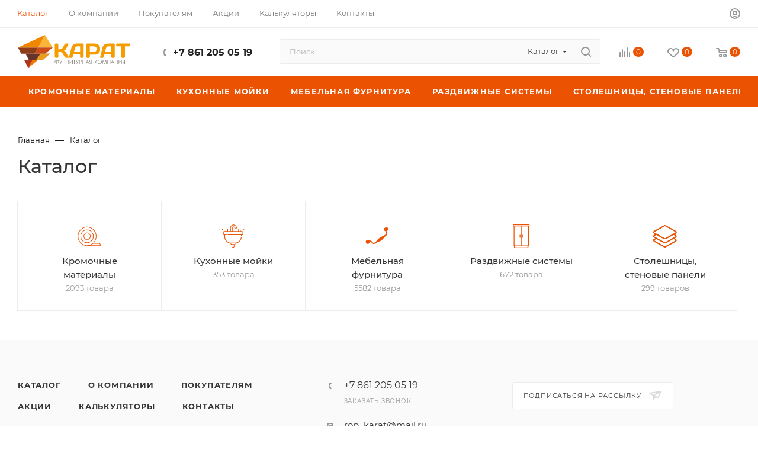

--- FILE ---
content_type: text/html; charset=UTF-8
request_url: https://shopkarat.ru/catalog/
body_size: 62479
content:

<!DOCTYPE html>
<html xmlns="http://www.w3.org/1999/xhtml" xml:lang="ru" lang="ru"  >
<head>
	<title>Каталог</title>
	<meta name="viewport" content="initial-scale=1.0, width=device-width, maximum-scale=1" />
	<meta name="HandheldFriendly" content="true" />
	<meta name="yes" content="yes" />
	<meta name="apple-mobile-web-app-status-bar-style" content="black" />
	<meta name="SKYPE_TOOLBAR" content="SKYPE_TOOLBAR_PARSER_COMPATIBLE" />
	<meta http-equiv="Content-Type" content="text/html; charset=UTF-8" />
<meta name="keywords" content="интернет-магазин, заказать, купить" />
<meta name="description" content="Интернет-магазин" />
<link href="/bitrix/css/aspro.max/notice.css?16898508243623"  rel="stylesheet" />
<link href="/bitrix/templates/aspro_max/components/bitrix/catalog/main/style.css?172104170854999"  rel="stylesheet" />
<link href="/bitrix/templates/aspro_max/components/bitrix/catalog.section.list/sections_list/style.css?16898514542885"  rel="stylesheet" />
<link href="/bitrix/templates/aspro_max/css/animation/animation_ext.css?16898514514934"  rel="stylesheet" />
<link href="/bitrix/templates/aspro_max/css/fonts/montserrat/css/montserrat.min.css?16898514515716"  data-template-style="true"  rel="stylesheet" />
<link href="/bitrix/templates/aspro_max/css/blocks/dark-light-theme.css?16898514512648"  data-template-style="true"  rel="stylesheet" />
<link href="/bitrix/templates/aspro_max/css/colored.css?17210417064203"  data-template-style="true"  rel="stylesheet" />
<link href="/bitrix/templates/aspro_max/css/lite.bootstrap.css?168985145114370"  data-template-style="true"  rel="stylesheet" />
<link href="/bitrix/templates/aspro_max/css/styles.css?1721041708202857"  data-template-style="true"  rel="stylesheet" />
<link href="/bitrix/templates/aspro_max/css/blocks/blocks.css?170896126923521"  data-template-style="true"  rel="stylesheet" />
<link href="/bitrix/templates/aspro_max/css/blocks/common.blocks/counter-state/counter-state.css?1693985391490"  data-template-style="true"  rel="stylesheet" />
<link href="/bitrix/templates/aspro_max/css/menu.css?172807443189132"  data-template-style="true"  rel="stylesheet" />
<link href="/bitrix/templates/aspro_max/css/catalog.css?172104170817541"  data-template-style="true"  rel="stylesheet" />
<link href="/bitrix/templates/aspro_max/vendor/css/ripple.css?1689851451854"  data-template-style="true"  rel="stylesheet" />
<link href="/bitrix/templates/aspro_max/css/stores.css?168985145110361"  data-template-style="true"  rel="stylesheet" />
<link href="/bitrix/templates/aspro_max/css/yandex_map.css?17089612707689"  data-template-style="true"  rel="stylesheet" />
<link href="/bitrix/templates/aspro_max/css/header_fixed.css?168985145113592"  data-template-style="true"  rel="stylesheet" />
<link href="/bitrix/templates/aspro_max/ajax/ajax.css?1689851451326"  data-template-style="true"  rel="stylesheet" />
<link href="/bitrix/templates/aspro_max/css/searchtitle.css?170896127111973"  data-template-style="true"  rel="stylesheet" />
<link href="/bitrix/templates/aspro_max/css/blocks/line-block.min.css?16898514514730"  data-template-style="true"  rel="stylesheet" />
<link href="/bitrix/templates/aspro_max/css/mega_menu.css?16898514511653"  data-template-style="true"  rel="stylesheet" />
<link href="/bitrix/templates/aspro_max/components/bitrix/breadcrumb/main/style.css?16898514542354"  data-template-style="true"  rel="stylesheet" />
<link href="/bitrix/templates/aspro_max/css/footer.css?168985145137004"  data-template-style="true"  rel="stylesheet" />
<link href="/bitrix/components/aspro/marketing.popup.max/templates/.default/style.css?17089612709101"  data-template-style="true"  rel="stylesheet" />
<link href="/bitrix/templates/aspro_max/styles.css?170896127021811"  data-template-style="true"  rel="stylesheet" />
<link href="/bitrix/templates/aspro_max/template_styles.css?1721041708489173"  data-template-style="true"  rel="stylesheet" />
<link href="/bitrix/templates/aspro_max/css/header.css?170896126936544"  data-template-style="true"  rel="stylesheet" />
<link href="/bitrix/templates/aspro_max/css/media.css?1721041708200583"  data-template-style="true"  rel="stylesheet" />
<link href="/bitrix/templates/aspro_max/css/h1-medium.css?1689851451464"  data-template-style="true"  rel="stylesheet" />
<link href="/bitrix/templates/aspro_max/themes/custom_s1/theme.css?174833935754973"  data-template-style="true"  rel="stylesheet" />
<link href="/bitrix/templates/aspro_max/css/widths/width-1.css?16946870407458"  data-template-style="true"  rel="stylesheet" />
<link href="/bitrix/templates/aspro_max/css/fonts/font-10.css?16898514511097"  data-template-style="true"  rel="stylesheet" />
<link href="/bitrix/templates/aspro_max/css/custom.css?17374587514968"  data-template-style="true"  rel="stylesheet" />
<script>if(!window.BX)window.BX={};if(!window.BX.message)window.BX.message=function(mess){if(typeof mess==='object'){for(let i in mess) {BX.message[i]=mess[i];} return true;}};</script>
<script>(window.BX||top.BX).message({"JS_CORE_LOADING":"Загрузка...","JS_CORE_NO_DATA":"- Нет данных -","JS_CORE_WINDOW_CLOSE":"Закрыть","JS_CORE_WINDOW_EXPAND":"Развернуть","JS_CORE_WINDOW_NARROW":"Свернуть в окно","JS_CORE_WINDOW_SAVE":"Сохранить","JS_CORE_WINDOW_CANCEL":"Отменить","JS_CORE_WINDOW_CONTINUE":"Продолжить","JS_CORE_H":"ч","JS_CORE_M":"м","JS_CORE_S":"с","JSADM_AI_HIDE_EXTRA":"Скрыть лишние","JSADM_AI_ALL_NOTIF":"Показать все","JSADM_AUTH_REQ":"Требуется авторизация!","JS_CORE_WINDOW_AUTH":"Войти","JS_CORE_IMAGE_FULL":"Полный размер"});</script>
<script src="/bitrix/js/main/core/core.js?1755630882511455"></script>
<script>BX.Runtime.registerExtension({"name":"main.core","namespace":"BX","loaded":true});</script>
<script>BX.setJSList(["\/bitrix\/js\/main\/core\/core_ajax.js","\/bitrix\/js\/main\/core\/core_promise.js","\/bitrix\/js\/main\/polyfill\/promise\/js\/promise.js","\/bitrix\/js\/main\/loadext\/loadext.js","\/bitrix\/js\/main\/loadext\/extension.js","\/bitrix\/js\/main\/polyfill\/promise\/js\/promise.js","\/bitrix\/js\/main\/polyfill\/find\/js\/find.js","\/bitrix\/js\/main\/polyfill\/includes\/js\/includes.js","\/bitrix\/js\/main\/polyfill\/matches\/js\/matches.js","\/bitrix\/js\/ui\/polyfill\/closest\/js\/closest.js","\/bitrix\/js\/main\/polyfill\/fill\/main.polyfill.fill.js","\/bitrix\/js\/main\/polyfill\/find\/js\/find.js","\/bitrix\/js\/main\/polyfill\/matches\/js\/matches.js","\/bitrix\/js\/main\/polyfill\/core\/dist\/polyfill.bundle.js","\/bitrix\/js\/main\/core\/core.js","\/bitrix\/js\/main\/polyfill\/intersectionobserver\/js\/intersectionobserver.js","\/bitrix\/js\/main\/lazyload\/dist\/lazyload.bundle.js","\/bitrix\/js\/main\/polyfill\/core\/dist\/polyfill.bundle.js","\/bitrix\/js\/main\/parambag\/dist\/parambag.bundle.js"]);
</script>
<script>BX.Runtime.registerExtension({"name":"pull.protobuf","namespace":"BX","loaded":true});</script>
<script>BX.Runtime.registerExtension({"name":"rest.client","namespace":"window","loaded":true});</script>
<script>(window.BX||top.BX).message({"pull_server_enabled":"Y","pull_config_timestamp":1721199157,"shared_worker_allowed":"Y","pull_guest_mode":"N","pull_guest_user_id":0,"pull_worker_mtime":1748942155});(window.BX||top.BX).message({"PULL_OLD_REVISION":"Для продолжения корректной работы с сайтом необходимо перезагрузить страницу."});</script>
<script>BX.Runtime.registerExtension({"name":"pull.client","namespace":"BX","loaded":true});</script>
<script>BX.Runtime.registerExtension({"name":"pull","namespace":"window","loaded":true});</script>
<script>BX.Runtime.registerExtension({"name":"aspro_logo","namespace":"window","loaded":true});</script>
<script>(window.BX||top.BX).message({"NOTICE_ADDED2CART":"В корзине","NOTICE_CLOSE":"Закрыть","NOTICE_MORE":"и ещё #COUNT# #PRODUCTS#","NOTICE_PRODUCT0":"товаров","NOTICE_PRODUCT1":"товар","NOTICE_PRODUCT2":"товара","NOTICE_ADDED2DELAY":"В отложенных","NOTICE_ADDED2COMPARE":"В сравнении","NOTICE_ERROR":"Ошибка","NOTICE_REQUEST_ERROR":"Ошибка запроса","NOTICE_AUTHORIZED":"Вы успешно авторизовались","NOTICE_ADDED2FAVORITE":"В избранном","NOTICE_ADDED2SUBSCRIBE":"Вы подписались","NOTICE_REMOVED_FROM_COMPARE":"Удалено из сравнения","NOTICE_REMOVED_FROM_FAVORITE":"Удалено из избранного","NOTICE_REMOVED_FROM_SUBSCRIBE":"Удалено из подписки"});</script>
<script>BX.Runtime.registerExtension({"name":"aspro_notice","namespace":"window","loaded":true});</script>
<script>(window.BX||top.BX).message({"CT_BST_SEARCH_BUTTON2":"Найти","SEARCH_IN_SITE_FULL":"По всему сайту","SEARCH_IN_SITE":"Везде","SEARCH_IN_CATALOG_FULL":"По каталогу","SEARCH_IN_CATALOG":"Каталог"});</script>
<script>BX.Runtime.registerExtension({"name":"aspro_searchtitle","namespace":"window","loaded":true});</script>
<script>BX.Runtime.registerExtension({"name":"aspro_line_block","namespace":"window","loaded":true});</script>
<script>BX.Runtime.registerExtension({"name":"aspro_mega_menu","namespace":"window","loaded":true});</script>
<script>BX.Runtime.registerExtension({"name":"aspro_animation_ext","namespace":"window","loaded":true});</script>
<script type="extension/settings" data-extension="currency.currency-core">{"region":"ru"}</script>
<script>BX.Runtime.registerExtension({"name":"currency.currency-core","namespace":"BX.Currency","loaded":true});</script>
<script>BX.Runtime.registerExtension({"name":"currency","namespace":"window","loaded":true});</script>
<script>(window.BX||top.BX).message({"LANGUAGE_ID":"ru","FORMAT_DATE":"DD.MM.YYYY","FORMAT_DATETIME":"DD.MM.YYYY HH:MI:SS","COOKIE_PREFIX":"BITRIX_SM","SERVER_TZ_OFFSET":"10800","UTF_MODE":"Y","SITE_ID":"s1","SITE_DIR":"\/","USER_ID":"","SERVER_TIME":1768820138,"USER_TZ_OFFSET":0,"USER_TZ_AUTO":"Y","bitrix_sessid":"98320508726961efd43f9b035f4b1a41"});</script>

<script src="/bitrix/js/pull/protobuf/protobuf.js?1689850096274055"></script>
<script src="/bitrix/js/pull/protobuf/model.js?168985009670928"></script>
<script src="/bitrix/js/rest/client/rest.client.js?168985010017414"></script>
<script src="/bitrix/js/pull/client/pull.client.js?174894215783861"></script>
<script src="/bitrix/js/main/ajax.js?168985004235509"></script>
<script src="/bitrix/js/aspro.max/notice.js?169398539128186"></script>
<script src="/bitrix/js/currency/currency-core/dist/currency-core.bundle.js?17205087758800"></script>
<script src="/bitrix/js/currency/core_currency.js?17205087751181"></script>
<script>BX.setJSList(["\/bitrix\/templates\/aspro_max\/components\/bitrix\/catalog\/main\/script.js","\/bitrix\/templates\/aspro_max\/components\/bitrix\/catalog.section.list\/sections_list\/script.js","\/bitrix\/templates\/aspro_max\/js\/lite.bootstrap.js","\/bitrix\/templates\/aspro_max\/js\/jquery.actual.min.js","\/bitrix\/templates\/aspro_max\/vendor\/js\/ripple.js","\/bitrix\/templates\/aspro_max\/js\/browser.js","\/bitrix\/templates\/aspro_max\/js\/jquery.uniform.min.js","\/bitrix\/templates\/aspro_max\/vendor\/js\/sticky-sidebar.js","\/bitrix\/templates\/aspro_max\/js\/jquery.validate.min.js","\/bitrix\/templates\/aspro_max\/js\/jquery.alphanumeric.js","\/bitrix\/templates\/aspro_max\/js\/jquery.cookie.js","\/bitrix\/templates\/aspro_max\/js\/mobile.js","\/bitrix\/templates\/aspro_max\/js\/main.js","\/bitrix\/templates\/aspro_max\/js\/blocks\/blocks.js","\/bitrix\/templates\/aspro_max\/js\/logo.min.js","\/bitrix\/templates\/aspro_max\/js\/autoload\/item-action.js","\/bitrix\/templates\/aspro_max\/js\/autoload\/select_offer_load.js","\/bitrix\/components\/bitrix\/search.title\/script.js","\/bitrix\/templates\/aspro_max\/components\/bitrix\/search.title\/mega_menu\/script.js","\/bitrix\/templates\/aspro_max\/js\/searchtitle.js","\/bitrix\/templates\/aspro_max\/components\/bitrix\/search.title\/corp\/script.js","\/bitrix\/templates\/aspro_max\/js\/mega_menu.js","\/bitrix\/templates\/aspro_max\/components\/bitrix\/news.list\/banners\/script.js","\/bitrix\/templates\/aspro_max\/components\/bitrix\/search.title\/fixed\/script.js","\/bitrix\/templates\/aspro_max\/js\/custom.js"]);</script>
<script>
					(function () {
						"use strict";
						var counter = function ()
						{
							var cookie = (function (name) {
								var parts = ("; " + document.cookie).split("; " + name + "=");
								if (parts.length == 2) {
									try {return JSON.parse(decodeURIComponent(parts.pop().split(";").shift()));}
									catch (e) {}
								}
							})("BITRIX_CONVERSION_CONTEXT_s1");
							if (cookie && cookie.EXPIRE >= BX.message("SERVER_TIME"))
								return;
							var request = new XMLHttpRequest();
							request.open("POST", "/bitrix/tools/conversion/ajax_counter.php", true);
							request.setRequestHeader("Content-type", "application/x-www-form-urlencoded");
							request.send(
								"SITE_ID="+encodeURIComponent("s1")+
								"&sessid="+encodeURIComponent(BX.bitrix_sessid())+
								"&HTTP_REFERER="+encodeURIComponent(document.referrer)
							);
						};
						if (window.frameRequestStart === true)
							BX.addCustomEvent("onFrameDataReceived", counter);
						else
							BX.ready(counter);
					})();
				</script>
<script>BX.message({'PHONE':'Телефон','FAST_VIEW':'Быстрый просмотр','TABLES_SIZE_TITLE':'Подбор размера','SOCIAL':'Социальные сети','DESCRIPTION':'Описание магазина','ITEMS':'Товары','LOGO':'Логотип','REGISTER_INCLUDE_AREA':'Текст о регистрации','AUTH_INCLUDE_AREA':'Текст об авторизации','FRONT_IMG':'Изображение компании','EMPTY_CART':'пуста','CATALOG_VIEW_MORE':'... Показать все','CATALOG_VIEW_LESS':'... Свернуть','JS_REQUIRED':'Заполните это поле','JS_FORMAT':'Неверный формат','JS_FILE_EXT':'Недопустимое расширение файла','JS_PASSWORD_COPY':'Пароли не совпадают','JS_PASSWORD_LENGTH':'Минимум 6 символов','JS_ERROR':'Неверно заполнено поле','JS_FILE_SIZE':'Максимальный размер 5мб','JS_FILE_BUTTON_NAME':'Выберите файл','JS_FILE_DEFAULT':'Прикрепите файл','JS_DATE':'Некорректная дата','JS_DATETIME':'Некорректная дата/время','JS_REQUIRED_LICENSES':'Согласитесь с условиями','JS_REQUIRED_OFFER':'Согласитесь с условиями','LICENSE_PROP':'Согласие на обработку персональных данных','LOGIN_LEN':'Введите минимум {0} символа','FANCY_CLOSE':'Закрыть','FANCY_NEXT':'Следующий','FANCY_PREV':'Предыдущий','TOP_AUTH_REGISTER':'Регистрация','CALLBACK':'Заказать звонок','ASK':'Задать вопрос','REVIEW':'Оставить отзыв','S_CALLBACK':'Заказать звонок','UNTIL_AKC':'До конца акции','TITLE_QUANTITY_BLOCK':'Остаток','TITLE_QUANTITY':'шт','TOTAL_SUMM_ITEM':'Общая стоимость ','SUBSCRIBE_SUCCESS':'Вы успешно подписались','RECAPTCHA_TEXT':'Подтвердите, что вы не робот','JS_RECAPTCHA_ERROR':'Пройдите проверку','COUNTDOWN_SEC':'сек','COUNTDOWN_MIN':'мин','COUNTDOWN_HOUR':'час','COUNTDOWN_DAY0':'дн','COUNTDOWN_DAY1':'дн','COUNTDOWN_DAY2':'дн','COUNTDOWN_WEAK0':'Недель','COUNTDOWN_WEAK1':'Неделя','COUNTDOWN_WEAK2':'Недели','COUNTDOWN_MONTH0':'Месяцев','COUNTDOWN_MONTH1':'Месяц','COUNTDOWN_MONTH2':'Месяца','COUNTDOWN_YEAR0':'Лет','COUNTDOWN_YEAR1':'Год','COUNTDOWN_YEAR2':'Года','COUNTDOWN_COMPACT_SEC':'с','COUNTDOWN_COMPACT_MIN':'м','COUNTDOWN_COMPACT_HOUR':'ч','COUNTDOWN_COMPACT_DAY':'д','COUNTDOWN_COMPACT_WEAK':'н','COUNTDOWN_COMPACT_MONTH':'м','COUNTDOWN_COMPACT_YEAR0':'л','COUNTDOWN_COMPACT_YEAR1':'г','CATALOG_PARTIAL_BASKET_PROPERTIES_ERROR':'Заполнены не все свойства у добавляемого товара','CATALOG_EMPTY_BASKET_PROPERTIES_ERROR':'Выберите свойства товара, добавляемые в корзину в параметрах компонента','CATALOG_ELEMENT_NOT_FOUND':'Элемент не найден','ERROR_ADD2BASKET':'Ошибка добавления товара в корзину','CATALOG_SUCCESSFUL_ADD_TO_BASKET':'Успешное добавление товара в корзину','ERROR_BASKET_TITLE':'Ошибка корзины','ERROR_BASKET_PROP_TITLE':'Выберите свойства, добавляемые в корзину','ERROR_BASKET_BUTTON':'Выбрать','BASKET_TOP':'Корзина в шапке','ERROR_ADD_DELAY_ITEM':'Ошибка отложенной корзины','VIEWED_TITLE':'Ранее вы смотрели','VIEWED_BEFORE':'Ранее вы смотрели','BEST_TITLE':'Лучшие предложения','CT_BST_SEARCH_BUTTON':'Поиск','CT_BST_SEARCH2_BUTTON':'Найти','BASKET_PRINT_BUTTON':'Распечатать','BASKET_CLEAR_ALL_BUTTON':'Очистить','BASKET_QUICK_ORDER_BUTTON':'Быстрый заказ','BASKET_CONTINUE_BUTTON':'Продолжить покупки','BASKET_ORDER_BUTTON':'Оформить заказ','SHARE_BUTTON':'Поделиться','BASKET_CHANGE_TITLE':'Ваш заказ','BASKET_CHANGE_LINK':'Изменить','MORE_INFO_SKU':'Купить','FROM':'от','BEFORE':'до','TITLE_BLOCK_VIEWED_NAME':'Ранее вы смотрели','T_BASKET':'Корзина','FILTER_EXPAND_VALUES':'Показать все','FILTER_HIDE_VALUES':'Свернуть','FULL_ORDER':'Полный заказ','CUSTOM_COLOR_CHOOSE':'Выбрать','CUSTOM_COLOR_CANCEL':'Отмена','S_MOBILE_MENU':'Меню','MAX_T_MENU_BACK':'Назад','MAX_T_MENU_CALLBACK':'Обратная связь','MAX_T_MENU_CONTACTS_TITLE':'Будьте на связи','SEARCH_TITLE':'Поиск','SOCIAL_TITLE':'Оставайтесь на связи','HEADER_SCHEDULE':'Время работы','SEO_TEXT':'SEO описание','COMPANY_IMG':'Картинка компании','COMPANY_TEXT':'Описание компании','CONFIG_SAVE_SUCCESS':'Настройки сохранены','CONFIG_SAVE_FAIL':'Ошибка сохранения настроек','ITEM_ECONOMY':'Экономия','ITEM_ARTICLE':'Артикул: ','JS_FORMAT_ORDER':'имеет неверный формат','JS_BASKET_COUNT_TITLE':'В корзине товаров на SUMM','POPUP_VIDEO':'Видео','POPUP_GIFT_TEXT':'Нашли что-то особенное? Намекните другу о подарке!','ORDER_FIO_LABEL':'Ф.И.О.','ORDER_PHONE_LABEL':'Телефон','ORDER_REGISTER_BUTTON':'Регистрация','PRICES_TYPE':'Варианты цен','FILTER_HELPER_VALUES':' знач.','SHOW_MORE_SCU_MAIN':'Еще #COUNT#','SHOW_MORE_SCU_1':'предложение','SHOW_MORE_SCU_2':'предложения','SHOW_MORE_SCU_3':'предложений','PARENT_ITEM_NOT_FOUND':'Не найден основной товар для услуги в корзине. Обновите страницу и попробуйте снова.','INVALID_NUMBER':'Неверный номер','INVALID_COUNTRY_CODE':'Неверный код страны','TOO_SHORT':'Номер слишком короткий','TOO_LONG':'Номер слишком длинный','FORM_REQUIRED_FIELDS':'обязательные поля'})</script>
<link href="/bitrix/templates/aspro_max/css/critical.css?168985145133" data-skip-moving="true" rel="stylesheet">
<meta name="theme-color" content="#eb5202">
<style>:root{--theme-base-color: #eb5202;--theme-base-opacity-color: #eb52021a;--theme-base-color-hue:21;--theme-base-color-saturation:98%;--theme-base-color-lightness:46%;}</style>
<style>html {--theme-page-width: 1700px;--theme-page-width-padding: 30px}</style>
<script src="/bitrix/templates/aspro_max/js/observer.js" async defer></script>
<script data-skip-moving="true">window.lazySizesConfig = window.lazySizesConfig || {};lazySizesConfig.loadMode = 1;lazySizesConfig.expand = 200;lazySizesConfig.expFactor = 1;lazySizesConfig.hFac = 0.1;window.lazySizesConfig.lazyClass = "lazy";</script>
<script src="/bitrix/templates/aspro_max/js/ls.unveilhooks.min.js" data-skip-moving="true" defer></script>
<script src="/bitrix/templates/aspro_max/js/lazysizes.min.js" data-skip-moving="true" defer></script>
<link href="/bitrix/templates/aspro_max/css/print.css?168985145123591" data-template-style="true" rel="stylesheet" media="print">
					<script data-skip-moving="true" src="/bitrix/js/main/jquery/jquery-3.6.0.min.js"></script>
					<script data-skip-moving="true" src="/bitrix/templates/aspro_max/js/speed.min.js?=1689851451"></script>
<link rel="shortcut icon" href="/favicon.ico" type="image/x-icon" />
<link rel="apple-touch-icon" sizes="180x180" href="/upload/CMax/a82/vryza5q2vsvow9o6wdltj511rtlpnrul.svg" />
<meta property="og:title" content="Каталог" />
<meta property="og:type" content="website" />
<meta property="og:image" content="https://shopkarat.ru:443/upload/CMax/cf9/3wa591418uqysqm73kliuc00m7ci8hlf.svg" />
<link rel="image_src" href="https://shopkarat.ru:443/upload/CMax/cf9/3wa591418uqysqm73kliuc00m7ci8hlf.svg"  />
<meta property="og:url" content="https://shopkarat.ru:443/catalog/" />
<meta property="og:description" content="Интернет-магазин" />
<script src="/bitrix/templates/aspro_max/js/fetch/bottom_panel.js?1708961270726" data-skip-moving="true" defer=""></script>

<script  src="/bitrix/cache/js/s1/aspro_max/template_8a1784f86fe2633d022f4a383d5e5718/template_8a1784f86fe2633d022f4a383d5e5718_v1.js?1756323404521033"></script>
<script  src="/bitrix/cache/js/s1/aspro_max/page_86a174dfb924dc655c159c55923e4681/page_86a174dfb924dc655c159c55923e4681_v1.js?175632666421226"></script>
		<style>html {--fixed-header:80px;}</style>	</head>
<body class=" site_s1  fill_bg_n catalog-delayed-btn-Y theme-light" id="main" data-site="/">
		
	<div id="panel"></div>
	
				<!--'start_frame_cache_basketitems-component-block'-->												<div id="ajax_basket"></div>
					<!--'end_frame_cache_basketitems-component-block'-->								<div class="cd-modal-bg"></div>
		<script data-skip-moving="true">var solutionName = 'arMaxOptions';</script>
		<script src="/bitrix/templates/aspro_max/js/setTheme.php?site_id=s1&site_dir=/" data-skip-moving="true"></script>
		<script>window.onload=function(){window.basketJSParams = window.basketJSParams || [];}
		BX.message({'MIN_ORDER_PRICE_TEXT':'<b>Минимальная сумма заказа #PRICE#<\/b><br/>Пожалуйста, добавьте еще товаров в корзину','LICENSES_TEXT':'Я согласен на <a href=\"/include/licenses_detail.php\" target=\"_blank\">обработку персональных данных<\/a>','OFFER_TEXT':'Согласен с <a href=\"/include/offer_detail.php\" target=\"_blank\">публичной офертой<\/a>'});
		arAsproOptions.PAGES.FRONT_PAGE = window[solutionName].PAGES.FRONT_PAGE = "";arAsproOptions.PAGES.BASKET_PAGE = window[solutionName].PAGES.BASKET_PAGE = "";arAsproOptions.PAGES.ORDER_PAGE = window[solutionName].PAGES.ORDER_PAGE = "";arAsproOptions.PAGES.PERSONAL_PAGE = window[solutionName].PAGES.PERSONAL_PAGE = "";arAsproOptions.PAGES.CATALOG_PAGE = window[solutionName].PAGES.CATALOG_PAGE = "1";</script>
		<div class="wrapper1  header_bgcolored long_header colored_header catalog_page basket_normal basket_fill_WHITE side_LEFT block_side_NORMAL catalog_icons_Y banner_auto with_fast_view mheader-v4 header-v8 header-font-lower_N regions_N title_position_LEFT footer-v6 front-vindex1 mfixed_Y mfixed_view_always title-v1 lazy_Y with_phones compact-catalog dark-hover-overlay normal-catalog-img landing-slider big-banners-mobile-slider bottom-icons-panel-Y compact-breadcrumbs-N catalog-delayed-btn-Y  ">

<div class="mega_fixed_menu scrollblock">
	<div class="maxwidth-theme">
		<svg class="svg svg-close" width="14" height="14" viewBox="0 0 14 14">
		  <path data-name="Rounded Rectangle 568 copy 16" d="M1009.4,953l5.32,5.315a0.987,0.987,0,0,1,0,1.4,1,1,0,0,1-1.41,0L1008,954.4l-5.32,5.315a0.991,0.991,0,0,1-1.4-1.4L1006.6,953l-5.32-5.315a0.991,0.991,0,0,1,1.4-1.4l5.32,5.315,5.31-5.315a1,1,0,0,1,1.41,0,0.987,0.987,0,0,1,0,1.4Z" transform="translate(-1001 -946)"></path>
		</svg>
		<i class="svg svg-close mask arrow"></i>
		<div class="row">
			<div class="col-md-9">
				<div class="left_menu_block">
					<div class="logo_block flexbox flexbox--row align-items-normal">
						<div class="logo">
							<a href="/"><img src="/upload/CMax/cf9/3wa591418uqysqm73kliuc00m7ci8hlf.svg" alt="Карат" title="Карат" data-src="" /></a>						</div>
						<div class="top-description addr">
							Фурнитурная компания						</div>
					</div>
					<div class="search_block">
						<div class="search_wrap">
							<div class="search-block">
									<div class="search-wrapper">
		<div id="title-search_mega_menu">
			<form action="/catalog/" class="search search--hastype">
				<div class="search-input-div">
					<input class="search-input" id="title-search-input_mega_menu" type="text" name="q" value="" placeholder="Поиск" size="20" maxlength="50" autocomplete="off" />
				</div>
				<div class="search-button-div">
					<button class="btn btn-search" type="submit" name="s" value="Найти"><i class="svg search2  inline " aria-hidden="true"><svg width="17" height="17" ><use xlink:href="/bitrix/templates/aspro_max/images/svg/header_icons_srite.svg#search"></use></svg></i></button>
											<div class="dropdown-select searchtype">
							<input type="hidden" name="type" value="catalog" />
							<div class="dropdown-select__title darken font_xs">
								<span>Каталог</span>
								<i class="svg  svg-inline-search-down" aria-hidden="true" ><svg xmlns="http://www.w3.org/2000/svg" width="5" height="3" viewBox="0 0 5 3"><path class="cls-1" d="M250,80h5l-2.5,3Z" transform="translate(-250 -80)"/></svg></i>							</div>
							<div class="dropdown-select__list dropdown-menu-wrapper" role="menu">
								<!--noindex-->
								<div class="dropdown-menu-inner rounded3">
									<div class="dropdown-select__list-item font_xs">
										<span class="dropdown-select__list-link darken" data-type="all">
											<span>По всему сайту</span>
										</span>
									</div>
									<div class="dropdown-select__list-item font_xs">
										<span class="dropdown-select__list-link dropdown-select__list-link--current" data-type="catalog">
											<span>По каталогу</span>
										</span>
									</div>
								</div>
								<!--/noindex-->
							</div>
						</div>
					<span class="close-block inline-search-hide"><span class="svg svg-close close-icons"></span></span>
				</div>
			</form>
		</div>
	</div>
<script>
	var jsControl = new JCTitleSearch3({
		//'WAIT_IMAGE': '/bitrix/themes/.default/images/wait.gif',
		'AJAX_PAGE' : '/catalog/',
		'CONTAINER_ID': 'title-search_mega_menu',
		'INPUT_ID': 'title-search-input_mega_menu',
		'INPUT_ID_TMP': 'title-search-input_mega_menu',
		'MIN_QUERY_LEN': 2
	});
</script>							</div>
						</div>
					</div>
										<!-- noindex -->

	<div class="burger_menu_wrapper">
		
			<div class="top_link_wrapper">
				<div class="menu-item dropdown catalog wide_menu  active">
					<div class="wrap">
						<a class="dropdown-toggle" href="/catalog/">
							<div class="link-title color-theme-hover">
																	<i class="svg inline  svg-inline-icon_catalog" aria-hidden="true" ><svg xmlns="http://www.w3.org/2000/svg" width="10" height="10" viewBox="0 0 10 10"><path  data-name="Rounded Rectangle 969 copy 7" class="cls-1" d="M644,76a1,1,0,1,1-1,1A1,1,0,0,1,644,76Zm4,0a1,1,0,1,1-1,1A1,1,0,0,1,648,76Zm4,0a1,1,0,1,1-1,1A1,1,0,0,1,652,76Zm-8,4a1,1,0,1,1-1,1A1,1,0,0,1,644,80Zm4,0a1,1,0,1,1-1,1A1,1,0,0,1,648,80Zm4,0a1,1,0,1,1-1,1A1,1,0,0,1,652,80Zm-8,4a1,1,0,1,1-1,1A1,1,0,0,1,644,84Zm4,0a1,1,0,1,1-1,1A1,1,0,0,1,648,84Zm4,0a1,1,0,1,1-1,1A1,1,0,0,1,652,84Z" transform="translate(-643 -76)"/></svg></i>																Каталог							</div>
						</a>
													<span class="tail"></span>
							<div class="burger-dropdown-menu row">
								<div class="menu-wrapper" >
									
																														<div class="col-md-4 dropdown-submenu  ">
																						<a href="/catalog/kromochnye_materialy/" class="color-theme-hover" title="Кромочные материалы">
												<span class="name option-font-bold">Кромочные материалы</span>
											</a>
																								<div class="burger-dropdown-menu toggle_menu">
																																									<div class="menu-item  dropdown-submenu ">
															<a href="/catalog/kromochnye_materialy/kromka_pvkh/" title="Кромка ПВХ">
																<span class="name color-theme-hover">Кромка ПВХ</span>
															</a>
																															<div class="burger-dropdown-menu with_padding">
																																			<div class="menu-item ">
																			<a href="/catalog/kromochnye_materialy/kromka_pvkh/kromka_pvkh_gp_plast/" title="Кромка ПВХ GP-Plast">
																				<span class="name color-theme-hover">Кромка ПВХ GP-Plast</span>
																			</a>
																		</div>
																																			<div class="menu-item ">
																			<a href="/catalog/kromochnye_materialy/kromka_pvkh/kromka_pvkh_bramek/" title="Кромка ПВХ Bramek">
																				<span class="name color-theme-hover">Кромка ПВХ Bramek</span>
																			</a>
																		</div>
																																	</div>
																													</div>
																																									<div class="menu-item  dropdown-submenu ">
															<a href="/catalog/kromochnye_materialy/kley_dlya_kromki_pvkh/" title="Клей для кромки ПВХ">
																<span class="name color-theme-hover">Клей для кромки ПВХ</span>
															</a>
																															<div class="burger-dropdown-menu with_padding">
																																			<div class="menu-item ">
																			<a href="/catalog/kromochnye_materialy/kley_dlya_kromki_pvkh/kley_kleiberit/" title="Клей KLEIBERIT">
																				<span class="name color-theme-hover">Клей KLEIBERIT</span>
																			</a>
																		</div>
																																			<div class="menu-item ">
																			<a href="/catalog/kromochnye_materialy/kley_dlya_kromki_pvkh/kley_bramek/" title="Клей BRAMEK">
																				<span class="name color-theme-hover">Клей BRAMEK</span>
																			</a>
																		</div>
																																			<div class="menu-item ">
																			<a href="/catalog/kromochnye_materialy/kley_dlya_kromki_pvkh/kley_delta_adhesives/" title="Клей DELTA ADHESIVES">
																				<span class="name color-theme-hover">Клей DELTA ADHESIVES</span>
																			</a>
																		</div>
																																	</div>
																													</div>
																																									<div class="menu-item  dropdown-submenu ">
															<a href="/catalog/kromochnye_materialy/kromka_melaminovaya_pfleiderer/" title="Кромка меламиновая Pfleiderer">
																<span class="name color-theme-hover">Кромка меламиновая Pfleiderer</span>
															</a>
																															<div class="burger-dropdown-menu with_padding">
																																			<div class="menu-item ">
																			<a href="/catalog/kromochnye_materialy/kromka_melaminovaya_pfleiderer/kromka_melaminovaya_s_kleem_19_mm_pfleiderer_/" title="Кромка меламиновая с клеем 19 мм Pfleiderer ">
																				<span class="name color-theme-hover">Кромка меламиновая с клеем 19 мм Pfleiderer </span>
																			</a>
																		</div>
																																			<div class="menu-item ">
																			<a href="/catalog/kromochnye_materialy/kromka_melaminovaya_pfleiderer/kromka_melaminovaya_s_kleem_40_mm_pfleiderer_/" title="Кромка меламиновая с клеем 40 мм Pfleiderer ">
																				<span class="name color-theme-hover">Кромка меламиновая с клеем 40 мм Pfleiderer </span>
																			</a>
																		</div>
																																	</div>
																													</div>
																																									<div class="menu-item  dropdown-submenu ">
															<a href="/catalog/kromochnye_materialy/kant_vreznoy_nakladnoy/" title="Кант врезной,накладной">
																<span class="name color-theme-hover">Кант врезной,накладной</span>
															</a>
																															<div class="burger-dropdown-menu with_padding">
																																			<div class="menu-item ">
																			<a href="/catalog/kromochnye_materialy/kant_vreznoy_nakladnoy/kant_vreznoy_16mm/" title="Кант врезной 16мм">
																				<span class="name color-theme-hover">Кант врезной 16мм</span>
																			</a>
																		</div>
																																			<div class="menu-item ">
																			<a href="/catalog/kromochnye_materialy/kant_vreznoy_nakladnoy/kant_nakladnoy_16mm/" title="Кант накладной 16мм">
																				<span class="name color-theme-hover">Кант накладной 16мм</span>
																			</a>
																		</div>
																																	</div>
																													</div>
																																									<div class="menu-item   ">
															<a href="/catalog/kromochnye_materialy/metallizirovannaya_kromka/" title="Металлизированная кромка">
																<span class="name color-theme-hover">Металлизированная кромка</span>
															</a>
																													</div>
																									</div>
																					</div>
									
																														<div class="col-md-4 dropdown-submenu  ">
																						<a href="/catalog/kukhonnye_moyki_/" class="color-theme-hover" title="Кухонные мойки ">
												<span class="name option-font-bold">Кухонные мойки </span>
											</a>
																								<div class="burger-dropdown-menu toggle_menu">
																																									<div class="menu-item  dropdown-submenu ">
															<a href="/catalog/kukhonnye_moyki_/moyki_i_smesiteli_premial/" title="Мойки и смесители ПРЕМИАЛ">
																<span class="name color-theme-hover">Мойки и смесители ПРЕМИАЛ</span>
															</a>
																															<div class="burger-dropdown-menu with_padding">
																																			<div class="menu-item ">
																			<a href="/catalog/kukhonnye_moyki_/moyki_i_smesiteli_premial/smesiteli_premial/" title="Смесители ПРЕМИАЛ">
																				<span class="name color-theme-hover">Смесители ПРЕМИАЛ</span>
																			</a>
																		</div>
																																			<div class="menu-item ">
																			<a href="/catalog/kukhonnye_moyki_/moyki_i_smesiteli_premial/moyki_stalnye_premial/" title="Мойки стальные ПРЕМИАЛ">
																				<span class="name color-theme-hover">Мойки стальные ПРЕМИАЛ</span>
																			</a>
																		</div>
																																	</div>
																													</div>
																																									<div class="menu-item  dropdown-submenu ">
															<a href="/catalog/kukhonnye_moyki_/moyki_kamennye_marrbaxx/" title="Мойки каменные MARRBAXX">
																<span class="name color-theme-hover">Мойки каменные MARRBAXX</span>
															</a>
																															<div class="burger-dropdown-menu with_padding">
																																			<div class="menu-item ">
																			<a href="/catalog/kukhonnye_moyki_/moyki_kamennye_marrbaxx/aksessuary_k_moykam/" title="Аксессуары к мойкам">
																				<span class="name color-theme-hover">Аксессуары к мойкам</span>
																			</a>
																		</div>
																																			<div class="menu-item ">
																			<a href="/catalog/kukhonnye_moyki_/moyki_kamennye_marrbaxx/moyki_kamennye_glyantsevye/" title="Мойки каменные глянцевые">
																				<span class="name color-theme-hover">Мойки каменные глянцевые</span>
																			</a>
																		</div>
																																			<div class="menu-item ">
																			<a href="/catalog/kukhonnye_moyki_/moyki_kamennye_marrbaxx/moyki_kamennye_matovye/" title="Мойки каменные матовые">
																				<span class="name color-theme-hover">Мойки каменные матовые</span>
																			</a>
																		</div>
																																			<div class="menu-item ">
																			<a href="/catalog/kukhonnye_moyki_/moyki_kamennye_marrbaxx/smesiteli_marrbaxx/" title="Смесители MARRBAXX">
																				<span class="name color-theme-hover">Смесители MARRBAXX</span>
																			</a>
																		</div>
																																	</div>
																													</div>
																																									<div class="menu-item   ">
															<a href="/catalog/kukhonnye_moyki_/moyki_stalnye_vreznye/" title="Мойки стальные врезные">
																<span class="name color-theme-hover">Мойки стальные врезные</span>
															</a>
																													</div>
																																									<div class="menu-item   ">
															<a href="/catalog/kukhonnye_moyki_/moyki_stalnye_nakladnye/" title="Мойки стальные накладные">
																<span class="name color-theme-hover">Мойки стальные накладные</span>
															</a>
																													</div>
																																									<div class="menu-item  dropdown-submenu ">
															<a href="/catalog/kukhonnye_moyki_/moyki_kamennye_granalliance/" title="Мойки каменные GranAlliance">
																<span class="name color-theme-hover">Мойки каменные GranAlliance</span>
															</a>
																															<div class="burger-dropdown-menu with_padding">
																																			<div class="menu-item ">
																			<a href="/catalog/kukhonnye_moyki_/moyki_kamennye_granalliance/aksessuary_k_moykam_1/" title="Аксессуары к мойкам">
																				<span class="name color-theme-hover">Аксессуары к мойкам</span>
																			</a>
																		</div>
																																			<div class="menu-item ">
																			<a href="/catalog/kukhonnye_moyki_/moyki_kamennye_granalliance/moyki_kamennye_glyantsevye_1/" title="Мойки каменные глянцевые">
																				<span class="name color-theme-hover">Мойки каменные глянцевые</span>
																			</a>
																		</div>
																																			<div class="menu-item ">
																			<a href="/catalog/kukhonnye_moyki_/moyki_kamennye_granalliance/moyki_kamennye_matovye_1/" title="Мойки каменные матовые">
																				<span class="name color-theme-hover">Мойки каменные матовые</span>
																			</a>
																		</div>
																																	</div>
																													</div>
																									</div>
																					</div>
									
																														<div class="col-md-4 dropdown-submenu  ">
																						<a href="/catalog/mebelnaya_furnitura/" class="color-theme-hover" title="Мебельная фурнитура">
												<span class="name option-font-bold">Мебельная фурнитура</span>
											</a>
																								<div class="burger-dropdown-menu toggle_menu">
																																									<div class="menu-item  dropdown-submenu ">
															<a href="/catalog/mebelnaya_furnitura/dekory/" title="Декоры">
																<span class="name color-theme-hover">Декоры</span>
															</a>
																															<div class="burger-dropdown-menu with_padding">
																																			<div class="menu-item ">
																			<a href="/catalog/mebelnaya_furnitura/dekory/dekory_uglovye/" title="Декоры угловые">
																				<span class="name color-theme-hover">Декоры угловые</span>
																			</a>
																		</div>
																																			<div class="menu-item ">
																			<a href="/catalog/mebelnaya_furnitura/dekory/kronshteyny_i_kapiteli/" title="Кронштейны и капители">
																				<span class="name color-theme-hover">Кронштейны и капители</span>
																			</a>
																		</div>
																																			<div class="menu-item ">
																			<a href="/catalog/mebelnaya_furnitura/dekory/mebelnye_opory/" title="Мебельные опоры">
																				<span class="name color-theme-hover">Мебельные опоры</span>
																			</a>
																		</div>
																																			<div class="menu-item ">
																			<a href="/catalog/mebelnaya_furnitura/dekory/mebelnyy_dekor/" title="Мебельный декор">
																				<span class="name color-theme-hover">Мебельный декор</span>
																			</a>
																		</div>
																																			<div class="menu-item ">
																			<a href="/catalog/mebelnaya_furnitura/dekory/mebelnyy_molding/" title="Мебельный молдинг">
																				<span class="name color-theme-hover">Мебельный молдинг</span>
																			</a>
																		</div>
																																			<div class="menu-item ">
																			<a href="/catalog/mebelnaya_furnitura/dekory/rozetki/" title="Розетки">
																				<span class="name color-theme-hover">Розетки</span>
																			</a>
																		</div>
																																	</div>
																													</div>
																																									<div class="menu-item   ">
															<a href="/catalog/mebelnaya_furnitura/amortizatory_mebelnye_/" title="Амортизаторы мебельные ">
																<span class="name color-theme-hover">Амортизаторы мебельные </span>
															</a>
																													</div>
																																									<div class="menu-item  dropdown-submenu ">
															<a href="/catalog/mebelnaya_furnitura/vosstanovitelnye_materialy/" title="Восстановительные материалы">
																<span class="name color-theme-hover">Восстановительные материалы</span>
															</a>
																															<div class="burger-dropdown-menu with_padding">
																																			<div class="menu-item ">
																			<a href="/catalog/mebelnaya_furnitura/vosstanovitelnye_materialy/vosk_mebelnyy_master_siti/" title="Воск мебельный Мастер сити">
																				<span class="name color-theme-hover">Воск мебельный Мастер сити</span>
																			</a>
																		</div>
																																			<div class="menu-item ">
																			<a href="/catalog/mebelnaya_furnitura/vosstanovitelnye_materialy/karandash_mebelnyy/" title="Карандаш мебельный">
																				<span class="name color-theme-hover">Карандаш мебельный</span>
																			</a>
																		</div>
																																			<div class="menu-item ">
																			<a href="/catalog/mebelnaya_furnitura/vosstanovitelnye_materialy/retushiruyushchiy_flomaster/" title="Ретуширующий фломастер">
																				<span class="name color-theme-hover">Ретуширующий фломастер</span>
																			</a>
																		</div>
																																			<div class="menu-item ">
																			<a href="/catalog/mebelnaya_furnitura/vosstanovitelnye_materialy/shtrikh_mebelnyy/" title="Штрих мебельный">
																				<span class="name color-theme-hover">Штрих мебельный</span>
																			</a>
																		</div>
																																	</div>
																													</div>
																																									<div class="menu-item  dropdown-submenu ">
															<a href="/catalog/mebelnaya_furnitura/zaglushki_podkladki/" title="Заглушки, подкладки">
																<span class="name color-theme-hover">Заглушки, подкладки</span>
															</a>
																															<div class="burger-dropdown-menu with_padding">
																																			<div class="menu-item ">
																			<a href="/catalog/mebelnaya_furnitura/zaglushki_podkladki/zaglushki_plastikovye_dlya_evrovinta_i_ekstsentrika/" title="Заглушки пластиковые для евровинта и эксцентрика">
																				<span class="name color-theme-hover">Заглушки пластиковые для евровинта и эксцентрика</span>
																			</a>
																		</div>
																																			<div class="menu-item ">
																			<a href="/catalog/mebelnaya_furnitura/zaglushki_podkladki/zaglushki_dlya_kabel_kanalov_petel/" title="Заглушки для кабель-каналов, петель">
																				<span class="name color-theme-hover">Заглушки для кабель-каналов, петель</span>
																			</a>
																		</div>
																																			<div class="menu-item ">
																			<a href="/catalog/mebelnaya_furnitura/zaglushki_podkladki/zaglushki_samokleyushchiesya_14mm_pacific/" title="Заглушки самоклеющиеся 14мм PACIFIC">
																				<span class="name color-theme-hover">Заглушки самоклеющиеся 14мм PACIFIC</span>
																			</a>
																		</div>
																																			<div class="menu-item ">
																			<a href="/catalog/mebelnaya_furnitura/zaglushki_podkladki/zaglushki_samokleyushchiesya_18mm_pacific/" title="Заглушки самоклеющиеся 18мм PACIFIC">
																				<span class="name color-theme-hover">Заглушки самоклеющиеся 18мм PACIFIC</span>
																			</a>
																		</div>
																																			<div class="menu-item ">
																			<a href="/catalog/mebelnaya_furnitura/zaglushki_podkladki/podkladki_samokleyushchiesya_pacific/" title="Подкладки самоклеющиеся PACIFIC">
																				<span class="name color-theme-hover">Подкладки самоклеющиеся PACIFIC</span>
																			</a>
																		</div>
																																	</div>
																													</div>
																																									<div class="menu-item  dropdown-submenu ">
															<a href="/catalog/mebelnaya_furnitura/podemnye_mekhanizmy/" title="Подъемные механизмы">
																<span class="name color-theme-hover">Подъемные механизмы</span>
															</a>
																															<div class="burger-dropdown-menu with_padding">
																																			<div class="menu-item ">
																			<a href="/catalog/mebelnaya_furnitura/podemnye_mekhanizmy/podemnye_mekhanizmy_fgv/" title="Подъемные механизмы FGV">
																				<span class="name color-theme-hover">Подъемные механизмы FGV</span>
																			</a>
																		</div>
																																			<div class="menu-item ">
																			<a href="/catalog/mebelnaya_furnitura/podemnye_mekhanizmy/podemnye_mekhanizmy_adelia/" title="Подъемные механизмы ADELIA">
																				<span class="name color-theme-hover">Подъемные механизмы ADELIA</span>
																			</a>
																		</div>
																																			<div class="menu-item ">
																			<a href="/catalog/mebelnaya_furnitura/podemnye_mekhanizmy/podemnye_mekhanizmy_senza/" title="Подъемные механизмы SENZA">
																				<span class="name color-theme-hover">Подъемные механизмы SENZA</span>
																			</a>
																		</div>
																																			<div class="menu-item ">
																			<a href="/catalog/mebelnaya_furnitura/podemnye_mekhanizmy/podemnye_mekhanizmy_dtc/" title="Подъемные механизмы DTC">
																				<span class="name color-theme-hover">Подъемные механизмы DTC</span>
																			</a>
																		</div>
																																			<div class="menu-item ">
																			<a href="/catalog/mebelnaya_furnitura/podemnye_mekhanizmy/podemnye_mekhanizmy_premial/" title="Подъемные механизмы PREMIAL">
																				<span class="name color-theme-hover">Подъемные механизмы PREMIAL</span>
																			</a>
																		</div>
																																			<div class="menu-item ">
																			<a href="/catalog/mebelnaya_furnitura/podemnye_mekhanizmy/podemnye_mekhanizmy_samsung/" title="Подъемные механизмы SAMSUNG">
																				<span class="name color-theme-hover">Подъемные механизмы SAMSUNG</span>
																			</a>
																		</div>
																																	</div>
																													</div>
																																									<div class="menu-item  dropdown-submenu ">
															<a href="/catalog/mebelnaya_furnitura/zamki_magnity/" title="Замки, магниты">
																<span class="name color-theme-hover">Замки, магниты</span>
															</a>
																															<div class="burger-dropdown-menu with_padding">
																																			<div class="menu-item ">
																			<a href="/catalog/mebelnaya_furnitura/zamki_magnity/zamki_mebelnye/" title="Замки мебельные">
																				<span class="name color-theme-hover">Замки мебельные</span>
																			</a>
																		</div>
																																			<div class="menu-item ">
																			<a href="/catalog/mebelnaya_furnitura/zamki_magnity/magnity_mebelnye/" title="Магниты мебельные">
																				<span class="name color-theme-hover">Магниты мебельные</span>
																			</a>
																		</div>
																																	</div>
																													</div>
																																									<div class="menu-item  dropdown-submenu ">
															<a href="/catalog/mebelnaya_furnitura/instrument/" title="Инструмент">
																<span class="name color-theme-hover">Инструмент</span>
															</a>
																															<div class="burger-dropdown-menu with_padding">
																																			<div class="menu-item ">
																			<a href="/catalog/mebelnaya_furnitura/instrument/instrument_1/" title="Инструмент">
																				<span class="name color-theme-hover">Инструмент</span>
																			</a>
																		</div>
																																			<div class="menu-item ">
																			<a href="/catalog/mebelnaya_furnitura/instrument/nasadki/" title="Насадки">
																				<span class="name color-theme-hover">Насадки</span>
																			</a>
																		</div>
																																			<div class="menu-item ">
																			<a href="/catalog/mebelnaya_furnitura/instrument/pilki_dlya_lobzika/" title="Пилки для лобзика">
																				<span class="name color-theme-hover">Пилки для лобзика</span>
																			</a>
																		</div>
																																			<div class="menu-item ">
																			<a href="/catalog/mebelnaya_furnitura/instrument/sverla/" title="Сверла">
																				<span class="name color-theme-hover">Сверла</span>
																			</a>
																		</div>
																																			<div class="menu-item ">
																			<a href="/catalog/mebelnaya_furnitura/instrument/shablony/" title="Шаблоны">
																				<span class="name color-theme-hover">Шаблоны</span>
																			</a>
																		</div>
																																	</div>
																													</div>
																																									<div class="menu-item  dropdown-submenu ">
															<a href="/catalog/mebelnaya_furnitura/kleykie_lenty/" title="Клейкие ленты">
																<span class="name color-theme-hover">Клейкие ленты</span>
															</a>
																															<div class="burger-dropdown-menu with_padding">
																																			<div class="menu-item ">
																			<a href="/catalog/mebelnaya_furnitura/kleykie_lenty/protivooskolochnaya_zashchitnaya_plenka_dlya_zerkal/" title="Противоосколочная защитная пленка для зеркал">
																				<span class="name color-theme-hover">Противоосколочная защитная пленка для зеркал</span>
																			</a>
																		</div>
																																			<div class="menu-item ">
																			<a href="/catalog/mebelnaya_furnitura/kleykie_lenty/skotch_mebelnyy_2_kh_storonniy/" title="Скотч мебельный 2-х сторонний">
																				<span class="name color-theme-hover">Скотч мебельный 2-х сторонний</span>
																			</a>
																		</div>
																																			<div class="menu-item ">
																			<a href="/catalog/mebelnaya_furnitura/kleykie_lenty/upakovochnye_materialy/" title="Упаковочные материалы">
																				<span class="name color-theme-hover">Упаковочные материалы</span>
																			</a>
																		</div>
																																	</div>
																													</div>
																																									<div class="menu-item  dropdown-submenu ">
															<a href="/catalog/mebelnaya_furnitura/kleya_germetiki_rastvoriteli/" title="Клея   Герметики  Растворители">
																<span class="name color-theme-hover">Клея   Герметики  Растворители</span>
															</a>
																															<div class="burger-dropdown-menu with_padding">
																																			<div class="menu-item ">
																			<a href="/catalog/mebelnaya_furnitura/kleya_germetiki_rastvoriteli/germetiki/" title="Герметики">
																				<span class="name color-theme-hover">Герметики</span>
																			</a>
																		</div>
																																			<div class="menu-item ">
																			<a href="/catalog/mebelnaya_furnitura/kleya_germetiki_rastvoriteli/kley/" title="Клей">
																				<span class="name color-theme-hover">Клей</span>
																			</a>
																		</div>
																																			<div class="menu-item ">
																			<a href="/catalog/mebelnaya_furnitura/kleya_germetiki_rastvoriteli/rastvoriteli/" title="Растворители">
																				<span class="name color-theme-hover">Растворители</span>
																			</a>
																		</div>
																																	</div>
																													</div>
																																									<div class="menu-item  dropdown-submenu ">
															<a href="/catalog/mebelnaya_furnitura/komplektuyushchie_dlya_myagkoy_mebeli/" title="Комплектующие для мягкой мебели">
																<span class="name color-theme-hover">Комплектующие для мягкой мебели</span>
															</a>
																															<div class="burger-dropdown-menu with_padding">
																																			<div class="menu-item ">
																			<a href="/catalog/mebelnaya_furnitura/komplektuyushchie_dlya_myagkoy_mebeli/opory_dlya_myagkoy_mebeli/" title="Опоры для мягкой мебели">
																				<span class="name color-theme-hover">Опоры для мягкой мебели</span>
																			</a>
																		</div>
																																			<div class="menu-item ">
																			<a href="/catalog/mebelnaya_furnitura/komplektuyushchie_dlya_myagkoy_mebeli/osnovaniya_dlya_krovatey/" title="Основания для кроватей">
																				<span class="name color-theme-hover">Основания для кроватей</span>
																			</a>
																		</div>
																																			<div class="menu-item ">
																			<a href="/catalog/mebelnaya_furnitura/komplektuyushchie_dlya_myagkoy_mebeli/petli_1/" title="Петли">
																				<span class="name color-theme-hover">Петли</span>
																			</a>
																		</div>
																																			<div class="menu-item ">
																			<a href="/catalog/mebelnaya_furnitura/komplektuyushchie_dlya_myagkoy_mebeli/roliki_dlya_myagkoy_mebeli/" title="Ролики для мягкой мебели">
																				<span class="name color-theme-hover">Ролики для мягкой мебели</span>
																			</a>
																		</div>
																																			<div class="menu-item ">
																			<a href="/catalog/mebelnaya_furnitura/komplektuyushchie_dlya_myagkoy_mebeli/styazhki/" title="Стяжки">
																				<span class="name color-theme-hover">Стяжки</span>
																			</a>
																		</div>
																																			<div class="menu-item ">
																			<a href="/catalog/mebelnaya_furnitura/komplektuyushchie_dlya_myagkoy_mebeli/zatsepy_fiksatory/" title="Зацепы, фиксаторы">
																				<span class="name color-theme-hover">Зацепы, фиксаторы</span>
																			</a>
																		</div>
																																			<div class="menu-item ">
																			<a href="/catalog/mebelnaya_furnitura/komplektuyushchie_dlya_myagkoy_mebeli/mekhanizmy_transformatsii/" title="Механизмы трансформации">
																				<span class="name color-theme-hover">Механизмы трансформации</span>
																			</a>
																		</div>
																																	</div>
																													</div>
																																									<div class="menu-item collapsed dropdown-submenu ">
															<a href="/catalog/mebelnaya_furnitura/krepezhnaya_furnitura/" title="Крепежная фурнитура">
																<span class="name color-theme-hover">Крепежная фурнитура</span>
															</a>
																															<div class="burger-dropdown-menu with_padding">
																																			<div class="menu-item ">
																			<a href="/catalog/mebelnaya_furnitura/krepezhnaya_furnitura/krepezh/" title="Крепеж">
																				<span class="name color-theme-hover">Крепеж</span>
																			</a>
																		</div>
																																			<div class="menu-item ">
																			<a href="/catalog/mebelnaya_furnitura/krepezhnaya_furnitura/ugolki_metallicheskie/" title="Уголки металлические">
																				<span class="name color-theme-hover">Уголки металлические</span>
																			</a>
																		</div>
																																			<div class="menu-item ">
																			<a href="/catalog/mebelnaya_furnitura/krepezhnaya_furnitura/ugolki_metallicheskie_s_plastikovoy_kryshkoy/" title="Уголки металлические с пластиковой крышкой">
																				<span class="name color-theme-hover">Уголки металлические с пластиковой крышкой</span>
																			</a>
																		</div>
																																			<div class="menu-item ">
																			<a href="/catalog/mebelnaya_furnitura/krepezhnaya_furnitura/ugolki_plastikovye/" title="Уголки пластиковые">
																				<span class="name color-theme-hover">Уголки пластиковые</span>
																			</a>
																		</div>
																																	</div>
																													</div>
																																									<div class="menu-item collapsed dropdown-submenu ">
															<a href="/catalog/mebelnaya_furnitura/kronshteyny/" title="Кронштейны">
																<span class="name color-theme-hover">Кронштейны</span>
															</a>
																															<div class="burger-dropdown-menu with_padding">
																																			<div class="menu-item ">
																			<a href="/catalog/mebelnaya_furnitura/kronshteyny/kronshteyn_gazovyy/" title="Кронштейн газовый">
																				<span class="name color-theme-hover">Кронштейн газовый</span>
																			</a>
																		</div>
																																			<div class="menu-item ">
																			<a href="/catalog/mebelnaya_furnitura/kronshteyny/kronshteyn_metallicheskiy/" title="Кронштейн металлический">
																				<span class="name color-theme-hover">Кронштейн металлический</span>
																			</a>
																		</div>
																																			<div class="menu-item ">
																			<a href="/catalog/mebelnaya_furnitura/kronshteyny/kronshteyn_metallicheskiy_s_plastikovoy_nakladkoy/" title="Кронштейн металлический с пластиковой накладкой">
																				<span class="name color-theme-hover">Кронштейн металлический с пластиковой накладкой</span>
																			</a>
																		</div>
																																			<div class="menu-item ">
																			<a href="/catalog/mebelnaya_furnitura/kronshteyny/kronshteyn_metallicheskiy_s_rebrom_zhestkosti/" title="Кронштейн металлический с ребром жесткости">
																				<span class="name color-theme-hover">Кронштейн металлический с ребром жесткости</span>
																			</a>
																		</div>
																																			<div class="menu-item ">
																			<a href="/catalog/mebelnaya_furnitura/kronshteyny/navesy_reguliruemye_dlya_kukhonnykh_shkafov/" title="Навесы регулируемые для кухонных шкафов">
																				<span class="name color-theme-hover">Навесы регулируемые для кухонных шкафов</span>
																			</a>
																		</div>
																																			<div class="menu-item ">
																			<a href="/catalog/mebelnaya_furnitura/kronshteyny/kronshteyn_barnyy/" title="Кронштейн барный">
																				<span class="name color-theme-hover">Кронштейн барный</span>
																			</a>
																		</div>
																																	</div>
																													</div>
																																									<div class="menu-item collapsed dropdown-submenu ">
															<a href="/catalog/mebelnaya_furnitura/kryuchki_mebelnye/" title="Крючки мебельные">
																<span class="name color-theme-hover">Крючки мебельные</span>
															</a>
																															<div class="burger-dropdown-menu with_padding">
																																			<div class="menu-item ">
																			<a href="/catalog/mebelnaya_furnitura/kryuchki_mebelnye/kryuchki_mebelnye_skf/" title="Крючки мебельные">
																				<span class="name color-theme-hover">Крючки мебельные</span>
																			</a>
																		</div>
																																			<div class="menu-item ">
																			<a href="/catalog/mebelnaya_furnitura/kryuchki_mebelnye/kryuchki_mebelnye_adelia/" title="Крючки мебельные ADELIA">
																				<span class="name color-theme-hover">Крючки мебельные ADELIA</span>
																			</a>
																		</div>
																																			<div class="menu-item ">
																			<a href="/catalog/mebelnaya_furnitura/kryuchki_mebelnye/kryuchki_mebelnye_lemax/" title="Крючки мебельные LEMAX">
																				<span class="name color-theme-hover">Крючки мебельные LEMAX</span>
																			</a>
																		</div>
																																			<div class="menu-item ">
																			<a href="/catalog/mebelnaya_furnitura/kryuchki_mebelnye/kryuchki_mebelnye_rossiya/" title="Крючки мебельные РОССИЯ">
																				<span class="name color-theme-hover">Крючки мебельные РОССИЯ</span>
																			</a>
																		</div>
																																	</div>
																													</div>
																																									<div class="menu-item collapsed dropdown-submenu ">
															<a href="/catalog/mebelnaya_furnitura/kukhonnye_aksessuary/" title="Кухонные аксессуары">
																<span class="name color-theme-hover">Кухонные аксессуары</span>
															</a>
																															<div class="burger-dropdown-menu with_padding">
																																			<div class="menu-item ">
																			<a href="/catalog/mebelnaya_furnitura/kukhonnye_aksessuary/barnye_stoyki/" title="Барные стойки">
																				<span class="name color-theme-hover">Барные стойки</span>
																			</a>
																		</div>
																																			<div class="menu-item ">
																			<a href="/catalog/mebelnaya_furnitura/kukhonnye_aksessuary/posudosushiteli/" title="Посудосушители">
																				<span class="name color-theme-hover">Посудосушители</span>
																			</a>
																		</div>
																																			<div class="menu-item ">
																			<a href="/catalog/mebelnaya_furnitura/kukhonnye_aksessuary/vykatnye_korziny/" title="Выкатные корзины">
																				<span class="name color-theme-hover">Выкатные корзины</span>
																			</a>
																		</div>
																																			<div class="menu-item ">
																			<a href="/catalog/mebelnaya_furnitura/kukhonnye_aksessuary/plintusy/" title="Плинтусы">
																				<span class="name color-theme-hover">Плинтусы</span>
																			</a>
																		</div>
																																			<div class="menu-item ">
																			<a href="/catalog/mebelnaya_furnitura/kukhonnye_aksessuary/reylingovye_sistemy/" title="Рейлинговые системы">
																				<span class="name color-theme-hover">Рейлинговые системы</span>
																			</a>
																		</div>
																																			<div class="menu-item ">
																			<a href="/catalog/mebelnaya_furnitura/kukhonnye_aksessuary/vkladyshi_plastikovye_/" title="Вкладыши пластиковые ">
																				<span class="name color-theme-hover">Вкладыши пластиковые </span>
																			</a>
																		</div>
																																			<div class="menu-item ">
																			<a href="/catalog/mebelnaya_furnitura/kukhonnye_aksessuary/vedra/" title="Ведра">
																				<span class="name color-theme-hover">Ведра</span>
																			</a>
																		</div>
																																			<div class="menu-item ">
																			<a href="/catalog/mebelnaya_furnitura/kukhonnye_aksessuary/volshebnyy_ugolok/" title="Волшебный уголок">
																				<span class="name color-theme-hover">Волшебный уголок</span>
																			</a>
																		</div>
																																			<div class="menu-item ">
																			<a href="/catalog/mebelnaya_furnitura/kukhonnye_aksessuary/gigienicheskie_poddony/" title="Гигиенические поддоны">
																				<span class="name color-theme-hover">Гигиенические поддоны</span>
																			</a>
																		</div>
																																			<div class="menu-item ">
																			<a href="/catalog/mebelnaya_furnitura/kukhonnye_aksessuary/planki_dlya_stoleshnits/" title="Планки для столешниц">
																				<span class="name color-theme-hover">Планки для столешниц</span>
																			</a>
																		</div>
																																			<div class="menu-item ">
																			<a href="/catalog/mebelnaya_furnitura/kukhonnye_aksessuary/tsokoli/" title="Цоколи">
																				<span class="name color-theme-hover">Цоколи</span>
																			</a>
																		</div>
																																	</div>
																													</div>
																																									<div class="menu-item collapsed  ">
															<a href="/catalog/mebelnaya_furnitura/mekhanizmy_dlya_razdvizhnykh_stolov/" title="Механизмы для раздвижных столов">
																<span class="name color-theme-hover">Механизмы для раздвижных столов</span>
															</a>
																													</div>
																																									<div class="menu-item collapsed dropdown-submenu ">
															<a href="/catalog/mebelnaya_furnitura/napolnenie_shkafov_kupe/" title="Наполнение шкафов - купе">
																<span class="name color-theme-hover">Наполнение шкафов - купе</span>
															</a>
																															<div class="burger-dropdown-menu with_padding">
																																			<div class="menu-item ">
																			<a href="/catalog/mebelnaya_furnitura/napolnenie_shkafov_kupe/shtangi_i_shtangoderzhateli/" title="Штанги и штангодержатели">
																				<span class="name color-theme-hover">Штанги и штангодержатели</span>
																			</a>
																		</div>
																																			<div class="menu-item ">
																			<a href="/catalog/mebelnaya_furnitura/napolnenie_shkafov_kupe/setchataya_produktsiya/" title="Сетчатая продукция">
																				<span class="name color-theme-hover">Сетчатая продукция</span>
																			</a>
																		</div>
																																			<div class="menu-item ">
																			<a href="/catalog/mebelnaya_furnitura/napolnenie_shkafov_kupe/vykatnye_korziny_1/" title="Выкатные корзины">
																				<span class="name color-theme-hover">Выкатные корзины</span>
																			</a>
																		</div>
																																			<div class="menu-item ">
																			<a href="/catalog/mebelnaya_furnitura/napolnenie_shkafov_kupe/obuvnitsy_/" title="Обувницы ">
																				<span class="name color-theme-hover">Обувницы </span>
																			</a>
																		</div>
																																			<div class="menu-item ">
																			<a href="/catalog/mebelnaya_furnitura/napolnenie_shkafov_kupe/pantograf/" title="Пантограф">
																				<span class="name color-theme-hover">Пантограф</span>
																			</a>
																		</div>
																																			<div class="menu-item ">
																			<a href="/catalog/mebelnaya_furnitura/napolnenie_shkafov_kupe/polki_i_derzhateli_dlya_shkafov_kupe/" title="Полки и держатели для шкафов купе">
																				<span class="name color-theme-hover">Полки и держатели для шкафов купе</span>
																			</a>
																		</div>
																																			<div class="menu-item ">
																			<a href="/catalog/mebelnaya_furnitura/napolnenie_shkafov_kupe/napolnenie_shkafov_unihopper/" title="Наполнение шкафов UNIHOPPER">
																				<span class="name color-theme-hover">Наполнение шкафов UNIHOPPER</span>
																			</a>
																		</div>
																																			<div class="menu-item ">
																			<a href="/catalog/mebelnaya_furnitura/napolnenie_shkafov_kupe/napolnenie_shkafov_firmax/" title="Наполнение шкафов FIRMAX">
																				<span class="name color-theme-hover">Наполнение шкафов FIRMAX</span>
																			</a>
																		</div>
																																	</div>
																													</div>
																																									<div class="menu-item collapsed dropdown-submenu ">
															<a href="/catalog/mebelnaya_furnitura/napravlyayushchie/" title="Направляющие">
																<span class="name color-theme-hover">Направляющие</span>
															</a>
																															<div class="burger-dropdown-menu with_padding">
																																			<div class="menu-item ">
																			<a href="/catalog/mebelnaya_furnitura/napravlyayushchie/sharikovye/" title="Шариковые">
																				<span class="name color-theme-hover">Шариковые</span>
																			</a>
																		</div>
																																			<div class="menu-item ">
																			<a href="/catalog/mebelnaya_furnitura/napravlyayushchie/vykatnoy_yashchik_firmax/" title="Выкатной ящик FIRMAX">
																				<span class="name color-theme-hover">Выкатной ящик FIRMAX</span>
																			</a>
																		</div>
																																			<div class="menu-item ">
																			<a href="/catalog/mebelnaya_furnitura/napravlyayushchie/vykatnoy_yashchik_samsung/" title="Выкатной ящик SAMSUNG">
																				<span class="name color-theme-hover">Выкатной ящик SAMSUNG</span>
																			</a>
																		</div>
																																			<div class="menu-item ">
																			<a href="/catalog/mebelnaya_furnitura/napravlyayushchie/vykatnoy_yashchik_adelia/" title="Выкатной ящик ADELIA">
																				<span class="name color-theme-hover">Выкатной ящик ADELIA</span>
																			</a>
																		</div>
																																			<div class="menu-item ">
																			<a href="/catalog/mebelnaya_furnitura/napravlyayushchie/vykatnoy_yashchik_ten_fgv/" title="Выкатной ящик TEN  FGV">
																				<span class="name color-theme-hover">Выкатной ящик TEN  FGV</span>
																			</a>
																		</div>
																																			<div class="menu-item ">
																			<a href="/catalog/mebelnaya_furnitura/napravlyayushchie/metallboks/" title="Металлбокс">
																				<span class="name color-theme-hover">Металлбокс</span>
																			</a>
																		</div>
																																			<div class="menu-item ">
																			<a href="/catalog/mebelnaya_furnitura/napravlyayushchie/napravlyayushchie_dtc_rasprodazha/" title="Направляющие DTC (Распродажа)">
																				<span class="name color-theme-hover">Направляющие DTC (Распродажа)</span>
																			</a>
																		</div>
																																			<div class="menu-item ">
																			<a href="/catalog/mebelnaya_furnitura/napravlyayushchie/napravlyayushchie_firmax/" title="Направляющие FIRMAX">
																				<span class="name color-theme-hover">Направляющие FIRMAX</span>
																			</a>
																		</div>
																																			<div class="menu-item ">
																			<a href="/catalog/mebelnaya_furnitura/napravlyayushchie/napravlyayushchie_samsung/" title="Направляющие SAMSUNG">
																				<span class="name color-theme-hover">Направляющие SAMSUNG</span>
																			</a>
																		</div>
																																			<div class="menu-item ">
																			<a href="/catalog/mebelnaya_furnitura/napravlyayushchie/napravlyayushchie_skrytogo_montazha/" title="Направляющие скрытого монтажа">
																				<span class="name color-theme-hover">Направляющие скрытого монтажа</span>
																			</a>
																		</div>
																																			<div class="menu-item ">
																			<a href="/catalog/mebelnaya_furnitura/napravlyayushchie/rolikovye/" title="Роликовые">
																				<span class="name color-theme-hover">Роликовые</span>
																			</a>
																		</div>
																																			<div class="menu-item ">
																			<a href="/catalog/mebelnaya_furnitura/napravlyayushchie/tandemboksy/" title="Тандембоксы">
																				<span class="name color-theme-hover">Тандембоксы</span>
																			</a>
																		</div>
																																			<div class="menu-item ">
																			<a href="/catalog/mebelnaya_furnitura/napravlyayushchie/napravlyayushchie_unihopper/" title="Направляющие UNIHOPPER">
																				<span class="name color-theme-hover">Направляющие UNIHOPPER</span>
																			</a>
																		</div>
																																			<div class="menu-item ">
																			<a href="/catalog/mebelnaya_furnitura/napravlyayushchie/vykatnoy_yashchik_unihopper/" title="Выкатной ящик UNIHOPPER">
																				<span class="name color-theme-hover">Выкатной ящик UNIHOPPER</span>
																			</a>
																		</div>
																																	</div>
																													</div>
																																									<div class="menu-item collapsed  ">
															<a href="/catalog/mebelnaya_furnitura/ogranichiteli_khoda_dveri/" title="Ограничители хода двери">
																<span class="name color-theme-hover">Ограничители хода двери</span>
															</a>
																													</div>
																																									<div class="menu-item collapsed dropdown-submenu ">
															<a href="/catalog/mebelnaya_furnitura/opory/" title="Опоры">
																<span class="name color-theme-hover">Опоры</span>
															</a>
																															<div class="burger-dropdown-menu with_padding">
																																			<div class="menu-item ">
																			<a href="/catalog/mebelnaya_furnitura/opory/opory_barnye_podstolya/" title="Опоры барные, подстолья">
																				<span class="name color-theme-hover">Опоры барные, подстолья</span>
																			</a>
																		</div>
																																			<div class="menu-item ">
																			<a href="/catalog/mebelnaya_furnitura/opory/opory_kolesnye_plastikovye/" title="Опоры колесные пластиковые">
																				<span class="name color-theme-hover">Опоры колесные пластиковые</span>
																			</a>
																		</div>
																																			<div class="menu-item ">
																			<a href="/catalog/mebelnaya_furnitura/opory/podpyatniki/" title="Подпятники">
																				<span class="name color-theme-hover">Подпятники</span>
																			</a>
																		</div>
																																			<div class="menu-item ">
																			<a href="/catalog/mebelnaya_furnitura/opory/opory_reguliruemye/" title="Опоры регулируемые">
																				<span class="name color-theme-hover">Опоры регулируемые</span>
																			</a>
																		</div>
																																			<div class="menu-item ">
																			<a href="/catalog/mebelnaya_furnitura/opory/opory_reguliruemye_dekorativnye_plastikovye/" title="Опоры регулируемые декоративные пластиковые">
																				<span class="name color-theme-hover">Опоры регулируемые декоративные пластиковые</span>
																			</a>
																		</div>
																																			<div class="menu-item ">
																			<a href="/catalog/mebelnaya_furnitura/opory/opory_dekorativnye/" title="Опоры декоративные">
																				<span class="name color-theme-hover">Опоры декоративные</span>
																			</a>
																		</div>
																																			<div class="menu-item ">
																			<a href="/catalog/mebelnaya_furnitura/opory/opory_kolesnye_hts_turtsiya/" title="Опоры колесные HTS (Турция)">
																				<span class="name color-theme-hover">Опоры колесные HTS (Турция)</span>
																			</a>
																		</div>
																																			<div class="menu-item ">
																			<a href="/catalog/mebelnaya_furnitura/opory/opory_kolesnye_metallicheskie/" title="Опоры колесные металлические">
																				<span class="name color-theme-hover">Опоры колесные металлические</span>
																			</a>
																		</div>
																																			<div class="menu-item ">
																			<a href="/catalog/mebelnaya_furnitura/opory/opory_kukhonnye/" title="Опоры кухонные">
																				<span class="name color-theme-hover">Опоры кухонные</span>
																			</a>
																		</div>
																																	</div>
																													</div>
																																									<div class="menu-item collapsed dropdown-submenu ">
															<a href="/catalog/mebelnaya_furnitura/petli_mebelnye/" title="Петли мебельные">
																<span class="name color-theme-hover">Петли мебельные</span>
															</a>
																															<div class="burger-dropdown-menu with_padding">
																																			<div class="menu-item ">
																			<a href="/catalog/mebelnaya_furnitura/petli_mebelnye/petli/" title="Петли">
																				<span class="name color-theme-hover">Петли</span>
																			</a>
																		</div>
																																			<div class="menu-item ">
																			<a href="/catalog/mebelnaya_furnitura/petli_mebelnye/petli_samsung/" title="Петли SAMSUNG">
																				<span class="name color-theme-hover">Петли SAMSUNG</span>
																			</a>
																		</div>
																																			<div class="menu-item ">
																			<a href="/catalog/mebelnaya_furnitura/petli_mebelnye/petli_senza/" title="Петли SENZA">
																				<span class="name color-theme-hover">Петли SENZA</span>
																			</a>
																		</div>
																																			<div class="menu-item ">
																			<a href="/catalog/mebelnaya_furnitura/petli_mebelnye/petli_raspashnye_kartochnye_vreznye/" title="Петли Распашные Карточные Врезные">
																				<span class="name color-theme-hover">Петли Распашные Карточные Врезные</span>
																			</a>
																		</div>
																																			<div class="menu-item ">
																			<a href="/catalog/mebelnaya_furnitura/petli_mebelnye/petli_adelia/" title="Петли ADELIA">
																				<span class="name color-theme-hover">Петли ADELIA</span>
																			</a>
																		</div>
																																			<div class="menu-item ">
																			<a href="/catalog/mebelnaya_furnitura/petli_mebelnye/petli_fgv/" title="Петли FGV">
																				<span class="name color-theme-hover">Петли FGV</span>
																			</a>
																		</div>
																																			<div class="menu-item ">
																			<a href="/catalog/mebelnaya_furnitura/petli_mebelnye/petli_firmax/" title="Петли FIRMAX">
																				<span class="name color-theme-hover">Петли FIRMAX</span>
																			</a>
																		</div>
																																			<div class="menu-item ">
																			<a href="/catalog/mebelnaya_furnitura/petli_mebelnye/petli_lemax/" title="Петли Lemax">
																				<span class="name color-theme-hover">Петли Lemax</span>
																			</a>
																		</div>
																																			<div class="menu-item ">
																			<a href="/catalog/mebelnaya_furnitura/petli_mebelnye/petli_royalnye/" title="Петли Рояльные">
																				<span class="name color-theme-hover">Петли Рояльные</span>
																			</a>
																		</div>
																																			<div class="menu-item ">
																			<a href="/catalog/mebelnaya_furnitura/petli_mebelnye/petli_unihopper/" title="Петли UNIHOPPER">
																				<span class="name color-theme-hover">Петли UNIHOPPER</span>
																			</a>
																		</div>
																																	</div>
																													</div>
																																									<div class="menu-item collapsed dropdown-submenu ">
															<a href="/catalog/mebelnaya_furnitura/polkoderzhateli_stekloderzhateli/" title="Полкодержатели, стеклодержатели">
																<span class="name color-theme-hover">Полкодержатели, стеклодержатели</span>
															</a>
																															<div class="burger-dropdown-menu with_padding">
																																			<div class="menu-item ">
																			<a href="/catalog/mebelnaya_furnitura/polkoderzhateli_stekloderzhateli/polkoderzhateli_stekloderzhateli_1/" title="Полкодержатели Стеклодержатели">
																				<span class="name color-theme-hover">Полкодержатели Стеклодержатели</span>
																			</a>
																		</div>
																																			<div class="menu-item ">
																			<a href="/catalog/mebelnaya_furnitura/polkoderzhateli_stekloderzhateli/zerkaloderzhateli/" title="Зеркалодержатели">
																				<span class="name color-theme-hover">Зеркалодержатели</span>
																			</a>
																		</div>
																																			<div class="menu-item ">
																			<a href="/catalog/mebelnaya_furnitura/polkoderzhateli_stekloderzhateli/polkoderzhatel_pelikan/" title="Полкодержатель Пеликан">
																				<span class="name color-theme-hover">Полкодержатель Пеликан</span>
																			</a>
																		</div>
																																	</div>
																													</div>
																																									<div class="menu-item collapsed dropdown-submenu ">
															<a href="/catalog/mebelnaya_furnitura/profil_alyuminievyy/" title="Профиль алюминиевый">
																<span class="name color-theme-hover">Профиль алюминиевый</span>
															</a>
																															<div class="burger-dropdown-menu with_padding">
																																			<div class="menu-item ">
																			<a href="/catalog/mebelnaya_furnitura/profil_alyuminievyy/alyuminevyy_profil_loft/" title="Алюминевый профиль LOFT">
																				<span class="name color-theme-hover">Алюминевый профиль LOFT</span>
																			</a>
																		</div>
																																			<div class="menu-item ">
																			<a href="/catalog/mebelnaya_furnitura/profil_alyuminievyy/vreznoy_alyuminievyy_profil_dlya_kukhonnykh_fasadov/" title="Врезной алюминиевый профиль для кухонных фасадов">
																				<span class="name color-theme-hover">Врезной алюминиевый профиль для кухонных фасадов</span>
																			</a>
																		</div>
																																			<div class="menu-item ">
																			<a href="/catalog/mebelnaya_furnitura/profil_alyuminievyy/profil_alyuminevyy_dlya_kukhonnykh_baz/" title="Профиль алюминевый для кухонных баз">
																				<span class="name color-theme-hover">Профиль алюминевый для кухонных баз</span>
																			</a>
																		</div>
																																			<div class="menu-item ">
																			<a href="/catalog/mebelnaya_furnitura/profil_alyuminievyy/profil_alyuminevyy_dlya_fasadov/" title="Профиль алюминевый для фасадов">
																				<span class="name color-theme-hover">Профиль алюминевый для фасадов</span>
																			</a>
																		</div>
																																	</div>
																													</div>
																																									<div class="menu-item collapsed  ">
															<a href="/catalog/mebelnaya_furnitura/raznoe/" title="Разное">
																<span class="name color-theme-hover">Разное</span>
															</a>
																													</div>
																																									<div class="menu-item collapsed dropdown-submenu ">
															<a href="/catalog/mebelnaya_furnitura/ruchki_mebelnye/" title="Ручки мебельные">
																<span class="name color-theme-hover">Ручки мебельные</span>
															</a>
																															<div class="burger-dropdown-menu with_padding">
																																			<div class="menu-item ">
																			<a href="/catalog/mebelnaya_furnitura/ruchki_mebelnye/ruchki_mebelnye_skf/" title="Ручки мебельные SKF">
																				<span class="name color-theme-hover">Ручки мебельные SKF</span>
																			</a>
																		</div>
																																			<div class="menu-item ">
																			<a href="/catalog/mebelnaya_furnitura/ruchki_mebelnye/ruchki_mebelnye_reylingovye/" title="Ручки мебельные рейлинговые">
																				<span class="name color-theme-hover">Ручки мебельные рейлинговые</span>
																			</a>
																		</div>
																																			<div class="menu-item ">
																			<a href="/catalog/mebelnaya_furnitura/ruchki_mebelnye/ruchki_mebelnye_rossiya/" title="Ручки мебельные РОССИЯ">
																				<span class="name color-theme-hover">Ручки мебельные РОССИЯ</span>
																			</a>
																		</div>
																																			<div class="menu-item ">
																			<a href="/catalog/mebelnaya_furnitura/ruchki_mebelnye/ruchki_mebelnye_metallic_light_skf/" title="Ручки мебельные METALLIC  LIGHT">
																				<span class="name color-theme-hover">Ручки мебельные METALLIC  LIGHT</span>
																			</a>
																		</div>
																																			<div class="menu-item ">
																			<a href="/catalog/mebelnaya_furnitura/ruchki_mebelnye/ruchki_mebelnye_tortsevye/" title="Ручки мебельные торцевые">
																				<span class="name color-theme-hover">Ручки мебельные торцевые</span>
																			</a>
																		</div>
																																			<div class="menu-item ">
																			<a href="/catalog/mebelnaya_furnitura/ruchki_mebelnye/ruchki_mebelnye_adelia/" title="Ручки мебельные ADELIA">
																				<span class="name color-theme-hover">Ручки мебельные ADELIA</span>
																			</a>
																		</div>
																																			<div class="menu-item ">
																			<a href="/catalog/mebelnaya_furnitura/ruchki_mebelnye/ruchki_mebelnye_inox/" title="Ручки мебельные INOX">
																				<span class="name color-theme-hover">Ручки мебельные INOX</span>
																			</a>
																		</div>
																																			<div class="menu-item ">
																			<a href="/catalog/mebelnaya_furnitura/ruchki_mebelnye/ruchki_mebelnye_kerron/" title="Ручки мебельные KERRON">
																				<span class="name color-theme-hover">Ручки мебельные KERRON</span>
																			</a>
																		</div>
																																			<div class="menu-item ">
																			<a href="/catalog/mebelnaya_furnitura/ruchki_mebelnye/ruchki_mebelnye_metax/" title="Ручки мебельные METAX">
																				<span class="name color-theme-hover">Ручки мебельные METAX</span>
																			</a>
																		</div>
																																			<div class="menu-item ">
																			<a href="/catalog/mebelnaya_furnitura/ruchki_mebelnye/ruchki_mebelnye_detskie/" title="Ручки мебельные детские">
																				<span class="name color-theme-hover">Ручки мебельные детские</span>
																			</a>
																		</div>
																																			<div class="menu-item ">
																			<a href="/catalog/mebelnaya_furnitura/ruchki_mebelnye/ruchki_mebelnye_plastikovye/" title="Ручки мебельные пластиковые">
																				<span class="name color-theme-hover">Ручки мебельные пластиковые</span>
																			</a>
																		</div>
																																			<div class="menu-item ">
																			<a href="/catalog/mebelnaya_furnitura/ruchki_mebelnye/ruchki_mebelnye_metallic/" title="Ручки мебельные METALLIC">
																				<span class="name color-theme-hover">Ручки мебельные METALLIC</span>
																			</a>
																		</div>
																																	</div>
																													</div>
																																									<div class="menu-item collapsed dropdown-submenu ">
															<a href="/catalog/mebelnaya_furnitura/svetilniki/" title="Свет">
																<span class="name color-theme-hover">Свет</span>
															</a>
																															<div class="burger-dropdown-menu with_padding">
																																			<div class="menu-item ">
																			<a href="/catalog/mebelnaya_furnitura/svetilniki/svetilniki_nakladnye/" title="Светильники накладные">
																				<span class="name color-theme-hover">Светильники накладные</span>
																			</a>
																		</div>
																																			<div class="menu-item ">
																			<a href="/catalog/mebelnaya_furnitura/svetilniki/svetodiody/" title="Светодиоды">
																				<span class="name color-theme-hover">Светодиоды</span>
																			</a>
																		</div>
																																			<div class="menu-item ">
																			<a href="/catalog/mebelnaya_furnitura/svetilniki/elektrotekhnicheskie_materialy/" title="Электротехнические материалы">
																				<span class="name color-theme-hover">Электротехнические материалы</span>
																			</a>
																		</div>
																																			<div class="menu-item ">
																			<a href="/catalog/mebelnaya_furnitura/svetilniki/istochniki_pitaniya/" title="Источники питания">
																				<span class="name color-theme-hover">Источники питания</span>
																			</a>
																		</div>
																																	</div>
																													</div>
																																									<div class="menu-item collapsed dropdown-submenu ">
															<a href="/catalog/mebelnaya_furnitura/sistema_trub_joker/" title="Система труб Joker">
																<span class="name color-theme-hover">Система труб Joker</span>
															</a>
																															<div class="burger-dropdown-menu with_padding">
																																			<div class="menu-item ">
																			<a href="/catalog/mebelnaya_furnitura/sistema_trub_joker/komplektuyushchie_joker/" title="Комплектующие Joker">
																				<span class="name color-theme-hover">Комплектующие Joker</span>
																			</a>
																		</div>
																																			<div class="menu-item ">
																			<a href="/catalog/mebelnaya_furnitura/sistema_trub_joker/truby_joker/" title="Трубы Joker">
																				<span class="name color-theme-hover">Трубы Joker</span>
																			</a>
																		</div>
																																			<div class="menu-item ">
																			<a href="/catalog/mebelnaya_furnitura/sistema_trub_joker/flanets_joker/" title="Фланец Joker">
																				<span class="name color-theme-hover">Фланец Joker</span>
																			</a>
																		</div>
																																	</div>
																													</div>
																																									<div class="menu-item collapsed  ">
															<a href="/catalog/mebelnaya_furnitura/shpingalety/" title="Шпингалеты">
																<span class="name color-theme-hover">Шпингалеты</span>
															</a>
																													</div>
																									</div>
																					</div>
									
																														<div class="col-md-4 dropdown-submenu  ">
																						<a href="/catalog/razdvizhnye_sistemy_dlya_shkafov_kupe/" class="color-theme-hover" title="Раздвижные системы">
												<span class="name option-font-bold">Раздвижные системы</span>
											</a>
																								<div class="burger-dropdown-menu toggle_menu">
																																									<div class="menu-item  dropdown-submenu ">
															<a href="/catalog/razdvizhnye_sistemy_dlya_shkafov_kupe/uzkoramochnyy_alyuminievyy_profil_elephant/" title="Узкорамочный алюминиевый профиль ELEPHANT">
																<span class="name color-theme-hover">Узкорамочный алюминиевый профиль ELEPHANT</span>
															</a>
																															<div class="burger-dropdown-menu with_padding">
																																			<div class="menu-item ">
																			<a href="/catalog/razdvizhnye_sistemy_dlya_shkafov_kupe/uzkoramochnyy_alyuminievyy_profil_elephant/belyy_glyanets_elephant/" title="Белый глянец ELEPHANT">
																				<span class="name color-theme-hover">Белый глянец ELEPHANT</span>
																			</a>
																		</div>
																																			<div class="menu-item ">
																			<a href="/catalog/razdvizhnye_sistemy_dlya_shkafov_kupe/uzkoramochnyy_alyuminievyy_profil_elephant/grafit_brash_elephant/" title="Графит браш ELEPHANT">
																				<span class="name color-theme-hover">Графит браш ELEPHANT</span>
																			</a>
																		</div>
																																			<div class="menu-item ">
																			<a href="/catalog/razdvizhnye_sistemy_dlya_shkafov_kupe/uzkoramochnyy_alyuminievyy_profil_elephant/shampan_brash_elephant/" title="Шампань браш ELEPHANT">
																				<span class="name color-theme-hover">Шампань браш ELEPHANT</span>
																			</a>
																		</div>
																																			<div class="menu-item ">
																			<a href="/catalog/razdvizhnye_sistemy_dlya_shkafov_kupe/uzkoramochnyy_alyuminievyy_profil_elephant/khrom_matovyy_elephant/" title="Хром матовый ELEPHANT">
																				<span class="name color-theme-hover">Хром матовый ELEPHANT</span>
																			</a>
																		</div>
																																			<div class="menu-item ">
																			<a href="/catalog/razdvizhnye_sistemy_dlya_shkafov_kupe/uzkoramochnyy_alyuminievyy_profil_elephant/chernyy_glyanets_elephant/" title="Черный глянец ELEPHANT">
																				<span class="name color-theme-hover">Черный глянец ELEPHANT</span>
																			</a>
																		</div>
																																			<div class="menu-item ">
																			<a href="/catalog/razdvizhnye_sistemy_dlya_shkafov_kupe/uzkoramochnyy_alyuminievyy_profil_elephant/chernyy_muar_elephant/" title="Черный муар  ELEPHANT">
																				<span class="name color-theme-hover">Черный муар  ELEPHANT</span>
																			</a>
																		</div>
																																			<div class="menu-item ">
																			<a href="/catalog/razdvizhnye_sistemy_dlya_shkafov_kupe/uzkoramochnyy_alyuminievyy_profil_elephant/belyy_muar_elephant/" title="Белый муар ELEPHANT">
																				<span class="name color-theme-hover">Белый муар ELEPHANT</span>
																			</a>
																		</div>
																																	</div>
																													</div>
																																									<div class="menu-item  dropdown-submenu ">
															<a href="/catalog/razdvizhnye_sistemy_dlya_shkafov_kupe/alyuminievyy_profil_premial/" title="Алюминиевый профиль PREMIAL">
																<span class="name color-theme-hover">Алюминиевый профиль PREMIAL</span>
															</a>
																															<div class="burger-dropdown-menu with_padding">
																																			<div class="menu-item ">
																			<a href="/catalog/razdvizhnye_sistemy_dlya_shkafov_kupe/alyuminievyy_profil_premial/belyy_glyanets/" title="Белый глянец">
																				<span class="name color-theme-hover">Белый глянец</span>
																			</a>
																		</div>
																																			<div class="menu-item ">
																			<a href="/catalog/razdvizhnye_sistemy_dlya_shkafov_kupe/alyuminievyy_profil_premial/shampan_blestyashchaya/" title="Шампань блестящая">
																				<span class="name color-theme-hover">Шампань блестящая</span>
																			</a>
																		</div>
																																			<div class="menu-item ">
																			<a href="/catalog/razdvizhnye_sistemy_dlya_shkafov_kupe/alyuminievyy_profil_premial/zoloto_blestyashchee_rasprodazha/" title="Золото блестящее (Распродажа)">
																				<span class="name color-theme-hover">Золото блестящее (Распродажа)</span>
																			</a>
																		</div>
																																			<div class="menu-item ">
																			<a href="/catalog/razdvizhnye_sistemy_dlya_shkafov_kupe/alyuminievyy_profil_premial/venge_blestyashchiy_/" title="Венге блестящий  ">
																				<span class="name color-theme-hover">Венге блестящий  </span>
																			</a>
																		</div>
																																			<div class="menu-item ">
																			<a href="/catalog/razdvizhnye_sistemy_dlya_shkafov_kupe/alyuminievyy_profil_premial/khrom_blestyashchiy_/" title="Хром блестящий  ">
																				<span class="name color-theme-hover">Хром блестящий  </span>
																			</a>
																		</div>
																																			<div class="menu-item ">
																			<a href="/catalog/razdvizhnye_sistemy_dlya_shkafov_kupe/alyuminievyy_profil_premial/zoloto_brash_rasprodazha/" title="Золото браш (Распродажа)">
																				<span class="name color-theme-hover">Золото браш (Распродажа)</span>
																			</a>
																		</div>
																																			<div class="menu-item ">
																			<a href="/catalog/razdvizhnye_sistemy_dlya_shkafov_kupe/alyuminievyy_profil_premial/vanil_rasprodazha/" title="Ваниль (Распродажа)">
																				<span class="name color-theme-hover">Ваниль (Распродажа)</span>
																			</a>
																		</div>
																																			<div class="menu-item ">
																			<a href="/catalog/razdvizhnye_sistemy_dlya_shkafov_kupe/alyuminievyy_profil_premial/venge_rasprodazha/" title="Венге (Распродажа)">
																				<span class="name color-theme-hover">Венге (Распродажа)</span>
																			</a>
																		</div>
																																			<div class="menu-item ">
																			<a href="/catalog/razdvizhnye_sistemy_dlya_shkafov_kupe/alyuminievyy_profil_premial/dub_dymchatyy/" title="Дуб дымчатый">
																				<span class="name color-theme-hover">Дуб дымчатый</span>
																			</a>
																		</div>
																																			<div class="menu-item ">
																			<a href="/catalog/razdvizhnye_sistemy_dlya_shkafov_kupe/alyuminievyy_profil_premial/bronza_matovaya/" title="Бронза матовая">
																				<span class="name color-theme-hover">Бронза матовая</span>
																			</a>
																		</div>
																																			<div class="menu-item ">
																			<a href="/catalog/razdvizhnye_sistemy_dlya_shkafov_kupe/alyuminievyy_profil_premial/shampan_matovaya_/" title="Шампань матовая ">
																				<span class="name color-theme-hover">Шампань матовая </span>
																			</a>
																		</div>
																																			<div class="menu-item ">
																			<a href="/catalog/razdvizhnye_sistemy_dlya_shkafov_kupe/alyuminievyy_profil_premial/zoloto_matovoe/" title="Золото матовое">
																				<span class="name color-theme-hover">Золото матовое</span>
																			</a>
																		</div>
																																			<div class="menu-item ">
																			<a href="/catalog/razdvizhnye_sistemy_dlya_shkafov_kupe/alyuminievyy_profil_premial/khrom_matovyy_/" title="Хром матовый ">
																				<span class="name color-theme-hover">Хром матовый </span>
																			</a>
																		</div>
																																			<div class="menu-item ">
																			<a href="/catalog/razdvizhnye_sistemy_dlya_shkafov_kupe/alyuminievyy_profil_premial/serebro_khim_polirovka/" title="Серебро хим. полировка">
																				<span class="name color-theme-hover">Серебро хим. полировка</span>
																			</a>
																		</div>
																																			<div class="menu-item ">
																			<a href="/catalog/razdvizhnye_sistemy_dlya_shkafov_kupe/alyuminievyy_profil_premial/venge_temnyy/" title="Венге темный">
																				<span class="name color-theme-hover">Венге темный</span>
																			</a>
																		</div>
																																			<div class="menu-item ">
																			<a href="/catalog/razdvizhnye_sistemy_dlya_shkafov_kupe/alyuminievyy_profil_premial/chernyy_muar_/" title="Черный муар  ">
																				<span class="name color-theme-hover">Черный муар  </span>
																			</a>
																		</div>
																																			<div class="menu-item ">
																			<a href="/catalog/razdvizhnye_sistemy_dlya_shkafov_kupe/alyuminievyy_profil_premial/yablonya_rasprodazha/" title="Яблоня  (Распродажа)">
																				<span class="name color-theme-hover">Яблоня  (Распродажа)</span>
																			</a>
																		</div>
																																			<div class="menu-item ">
																			<a href="/catalog/razdvizhnye_sistemy_dlya_shkafov_kupe/alyuminievyy_profil_premial/belyy_muar/" title="Белый муар">
																				<span class="name color-theme-hover">Белый муар</span>
																			</a>
																		</div>
																																			<div class="menu-item ">
																			<a href="/catalog/razdvizhnye_sistemy_dlya_shkafov_kupe/alyuminievyy_profil_premial/shampan_brash_rasprodazha/" title="Шампань браш (Распродажа)">
																				<span class="name color-theme-hover">Шампань браш (Распродажа)</span>
																			</a>
																		</div>
																																	</div>
																													</div>
																																									<div class="menu-item  dropdown-submenu ">
															<a href="/catalog/razdvizhnye_sistemy_dlya_shkafov_kupe/alyuminievyy_profil_dlya_shkafov_kupe_rossiya/" title="Алюминиевый профиль для шкафов-купе (Россия)">
																<span class="name color-theme-hover">Алюминиевый профиль для шкафов-купе (Россия)</span>
															</a>
																															<div class="burger-dropdown-menu with_padding">
																																			<div class="menu-item ">
																			<a href="/catalog/razdvizhnye_sistemy_dlya_shkafov_kupe/alyuminievyy_profil_dlya_shkafov_kupe_rossiya/belyy_glyanets_1/" title=" Белый Глянец">
																				<span class="name color-theme-hover"> Белый Глянец</span>
																			</a>
																		</div>
																																			<div class="menu-item ">
																			<a href="/catalog/razdvizhnye_sistemy_dlya_shkafov_kupe/alyuminievyy_profil_dlya_shkafov_kupe_rossiya/bereza_strukturnaya_pod_zakaz/" title=" Береза структурная">
																				<span class="name color-theme-hover"> Береза структурная</span>
																			</a>
																		</div>
																																			<div class="menu-item ">
																			<a href="/catalog/razdvizhnye_sistemy_dlya_shkafov_kupe/alyuminievyy_profil_dlya_shkafov_kupe_rossiya/bronza/" title=" Бронза">
																				<span class="name color-theme-hover"> Бронза</span>
																			</a>
																		</div>
																																			<div class="menu-item ">
																			<a href="/catalog/razdvizhnye_sistemy_dlya_shkafov_kupe/alyuminievyy_profil_dlya_shkafov_kupe_rossiya/venge_glyanets/" title=" Венге Глянец">
																				<span class="name color-theme-hover"> Венге Глянец</span>
																			</a>
																		</div>
																																			<div class="menu-item ">
																			<a href="/catalog/razdvizhnye_sistemy_dlya_shkafov_kupe/alyuminievyy_profil_dlya_shkafov_kupe_rossiya/venge_grafit_vyvod/" title="Венге Графит">
																				<span class="name color-theme-hover">Венге Графит</span>
																			</a>
																		</div>
																																			<div class="menu-item ">
																			<a href="/catalog/razdvizhnye_sistemy_dlya_shkafov_kupe/alyuminievyy_profil_dlya_shkafov_kupe_rossiya/galifaks/" title=" Галифакс">
																				<span class="name color-theme-hover"> Галифакс</span>
																			</a>
																		</div>
																																			<div class="menu-item ">
																			<a href="/catalog/razdvizhnye_sistemy_dlya_shkafov_kupe/alyuminievyy_profil_dlya_shkafov_kupe_rossiya/zoloto_rozovoe/" title=" Золото Розовое">
																				<span class="name color-theme-hover"> Золото Розовое</span>
																			</a>
																		</div>
																																			<div class="menu-item ">
																			<a href="/catalog/razdvizhnye_sistemy_dlya_shkafov_kupe/alyuminievyy_profil_dlya_shkafov_kupe_rossiya/serebro_glyanets/" title=" Серебро Глянец">
																				<span class="name color-theme-hover"> Серебро Глянец</span>
																			</a>
																		</div>
																																			<div class="menu-item ">
																			<a href="/catalog/razdvizhnye_sistemy_dlya_shkafov_kupe/alyuminievyy_profil_dlya_shkafov_kupe_rossiya/serebro_polirol/" title=" Серебро Полироль">
																				<span class="name color-theme-hover"> Серебро Полироль</span>
																			</a>
																		</div>
																																			<div class="menu-item ">
																			<a href="/catalog/razdvizhnye_sistemy_dlya_shkafov_kupe/alyuminievyy_profil_dlya_shkafov_kupe_rossiya/ferara_svetlaya_/" title=" Ферара Светлая ">
																				<span class="name color-theme-hover"> Ферара Светлая </span>
																			</a>
																		</div>
																																			<div class="menu-item ">
																			<a href="/catalog/razdvizhnye_sistemy_dlya_shkafov_kupe/alyuminievyy_profil_dlya_shkafov_kupe_rossiya/ferara_temnaya/" title=" Ферара Темная">
																				<span class="name color-theme-hover"> Ферара Темная</span>
																			</a>
																		</div>
																																			<div class="menu-item ">
																			<a href="/catalog/razdvizhnye_sistemy_dlya_shkafov_kupe/alyuminievyy_profil_dlya_shkafov_kupe_rossiya/shampan/" title=" Шампань">
																				<span class="name color-theme-hover"> Шампань</span>
																			</a>
																		</div>
																																			<div class="menu-item ">
																			<a href="/catalog/razdvizhnye_sistemy_dlya_shkafov_kupe/alyuminievyy_profil_dlya_shkafov_kupe_rossiya/shampan_glyanets/" title=" Шампань Глянец">
																				<span class="name color-theme-hover"> Шампань Глянец</span>
																			</a>
																		</div>
																																			<div class="menu-item ">
																			<a href="/catalog/razdvizhnye_sistemy_dlya_shkafov_kupe/alyuminievyy_profil_dlya_shkafov_kupe_rossiya/soft_vanil_/" title="Soft Ваниль ">
																				<span class="name color-theme-hover">Soft Ваниль </span>
																			</a>
																		</div>
																																			<div class="menu-item ">
																			<a href="/catalog/razdvizhnye_sistemy_dlya_shkafov_kupe/alyuminievyy_profil_dlya_shkafov_kupe_rossiya/soft_kapuchino_/" title="Soft Капучино ">
																				<span class="name color-theme-hover">Soft Капучино </span>
																			</a>
																		</div>
																																			<div class="menu-item ">
																			<a href="/catalog/razdvizhnye_sistemy_dlya_shkafov_kupe/alyuminievyy_profil_dlya_shkafov_kupe_rossiya/brash_grafit_/" title="Браш Графит ">
																				<span class="name color-theme-hover">Браш Графит </span>
																			</a>
																		</div>
																																			<div class="menu-item ">
																			<a href="/catalog/razdvizhnye_sistemy_dlya_shkafov_kupe/alyuminievyy_profil_dlya_shkafov_kupe_rossiya/brash_zoloto_/" title="Браш Золото ">
																				<span class="name color-theme-hover">Браш Золото </span>
																			</a>
																		</div>
																																			<div class="menu-item ">
																			<a href="/catalog/razdvizhnye_sistemy_dlya_shkafov_kupe/alyuminievyy_profil_dlya_shkafov_kupe_rossiya/brash_serebro_/" title="Браш Серебро ">
																				<span class="name color-theme-hover">Браш Серебро </span>
																			</a>
																		</div>
																																			<div class="menu-item ">
																			<a href="/catalog/razdvizhnye_sistemy_dlya_shkafov_kupe/alyuminievyy_profil_dlya_shkafov_kupe_rossiya/brash_shampan_/" title="Браш Шампань ">
																				<span class="name color-theme-hover">Браш Шампань </span>
																			</a>
																		</div>
																																			<div class="menu-item ">
																			<a href="/catalog/razdvizhnye_sistemy_dlya_shkafov_kupe/alyuminievyy_profil_dlya_shkafov_kupe_rossiya/bronza_glyanets_/" title="Бронза Глянец ">
																				<span class="name color-theme-hover">Бронза Глянец </span>
																			</a>
																		</div>
																																			<div class="menu-item ">
																			<a href="/catalog/razdvizhnye_sistemy_dlya_shkafov_kupe/alyuminievyy_profil_dlya_shkafov_kupe_rossiya/zoloto_glyanets_/" title="Золото Глянец ">
																				<span class="name color-theme-hover">Золото Глянец </span>
																			</a>
																		</div>
																																			<div class="menu-item ">
																			<a href="/catalog/razdvizhnye_sistemy_dlya_shkafov_kupe/alyuminievyy_profil_dlya_shkafov_kupe_rossiya/listvennitsa_/" title="Лиственница ">
																				<span class="name color-theme-hover">Лиственница </span>
																			</a>
																		</div>
																																			<div class="menu-item ">
																			<a href="/catalog/razdvizhnye_sistemy_dlya_shkafov_kupe/alyuminievyy_profil_dlya_shkafov_kupe_rossiya/chernyy_muar/" title="Черный муар">
																				<span class="name color-theme-hover">Черный муар</span>
																			</a>
																		</div>
																																			<div class="menu-item ">
																			<a href="/catalog/razdvizhnye_sistemy_dlya_shkafov_kupe/alyuminievyy_profil_dlya_shkafov_kupe_rossiya/shelk_belyy_/" title="Шелк Белый ">
																				<span class="name color-theme-hover">Шелк Белый </span>
																			</a>
																		</div>
																																			<div class="menu-item ">
																			<a href="/catalog/razdvizhnye_sistemy_dlya_shkafov_kupe/alyuminievyy_profil_dlya_shkafov_kupe_rossiya/shelk_vanil/" title="Шелк Ваниль">
																				<span class="name color-theme-hover">Шелк Ваниль</span>
																			</a>
																		</div>
																																			<div class="menu-item ">
																			<a href="/catalog/razdvizhnye_sistemy_dlya_shkafov_kupe/alyuminievyy_profil_dlya_shkafov_kupe_rossiya/shelk_zoloto_/" title="Шелк Золото ">
																				<span class="name color-theme-hover">Шелк Золото </span>
																			</a>
																		</div>
																																			<div class="menu-item ">
																			<a href="/catalog/razdvizhnye_sistemy_dlya_shkafov_kupe/alyuminievyy_profil_dlya_shkafov_kupe_rossiya/shelk_serebro_/" title="Шелк Серебро ">
																				<span class="name color-theme-hover">Шелк Серебро </span>
																			</a>
																		</div>
																																			<div class="menu-item ">
																			<a href="/catalog/razdvizhnye_sistemy_dlya_shkafov_kupe/alyuminievyy_profil_dlya_shkafov_kupe_rossiya/shelk_chernyy_/" title="Шелк Черный ">
																				<span class="name color-theme-hover">Шелк Черный </span>
																			</a>
																		</div>
																																	</div>
																													</div>
																																									<div class="menu-item  dropdown-submenu ">
															<a href="/catalog/razdvizhnye_sistemy_dlya_shkafov_kupe/komplektuyushchie_dlya_shkafov_kupe/" title="Комплектующие для шкафов-купе">
																<span class="name color-theme-hover">Комплектующие для шкафов-купе</span>
															</a>
																															<div class="burger-dropdown-menu with_padding">
																																			<div class="menu-item ">
																			<a href="/catalog/razdvizhnye_sistemy_dlya_shkafov_kupe/komplektuyushchie_dlya_shkafov_kupe/korrektory_fasadov/" title="Корректоры фасадов">
																				<span class="name color-theme-hover">Корректоры фасадов</span>
																			</a>
																		</div>
																																			<div class="menu-item ">
																			<a href="/catalog/razdvizhnye_sistemy_dlya_shkafov_kupe/komplektuyushchie_dlya_shkafov_kupe/furnitura_dlya_kupe/" title="Фурнитура для купе">
																				<span class="name color-theme-hover">Фурнитура для купе</span>
																			</a>
																		</div>
																																			<div class="menu-item ">
																			<a href="/catalog/razdvizhnye_sistemy_dlya_shkafov_kupe/komplektuyushchie_dlya_shkafov_kupe/rolikovye_mekhanizmy/" title="Роликовые механизмы">
																				<span class="name color-theme-hover">Роликовые механизмы</span>
																			</a>
																		</div>
																																			<div class="menu-item ">
																			<a href="/catalog/razdvizhnye_sistemy_dlya_shkafov_kupe/komplektuyushchie_dlya_shkafov_kupe/shlegel/" title="Шлегель">
																				<span class="name color-theme-hover">Шлегель</span>
																			</a>
																		</div>
																																			<div class="menu-item ">
																			<a href="/catalog/razdvizhnye_sistemy_dlya_shkafov_kupe/komplektuyushchie_dlya_shkafov_kupe/roliki_dlya_shkafov_kupe/" title="Ролики для шкафов купе">
																				<span class="name color-theme-hover">Ролики для шкафов купе</span>
																			</a>
																		</div>
																																			<div class="menu-item ">
																			<a href="/catalog/razdvizhnye_sistemy_dlya_shkafov_kupe/komplektuyushchie_dlya_shkafov_kupe/stopor/" title="Стопор">
																				<span class="name color-theme-hover">Стопор</span>
																			</a>
																		</div>
																																			<div class="menu-item ">
																			<a href="/catalog/razdvizhnye_sistemy_dlya_shkafov_kupe/komplektuyushchie_dlya_shkafov_kupe/uplotnitel/" title="Уплотнитель">
																				<span class="name color-theme-hover">Уплотнитель</span>
																			</a>
																		</div>
																																	</div>
																													</div>
																																									<div class="menu-item  dropdown-submenu ">
															<a href="/catalog/razdvizhnye_sistemy_dlya_shkafov_kupe/navesnaya_sistema_dlya_korpusnykh_shkafov_aluforce_adjust/" title="Навесная система для корпусных шкафов AluForce ADJUST">
																<span class="name color-theme-hover">Навесная система для корпусных шкафов AluForce ADJUST</span>
															</a>
																															<div class="burger-dropdown-menu with_padding">
																																			<div class="menu-item ">
																			<a href="/catalog/razdvizhnye_sistemy_dlya_shkafov_kupe/navesnaya_sistema_dlya_korpusnykh_shkafov_aluforce_adjust/bezramochnaya_navesnaya_sistema_aluforce_adjust_plane/" title="Безрамочная навесная система AluForce ADJUST PLANE">
																				<span class="name color-theme-hover">Безрамочная навесная система AluForce ADJUST PLANE</span>
																			</a>
																		</div>
																																			<div class="menu-item ">
																			<a href="/catalog/razdvizhnye_sistemy_dlya_shkafov_kupe/navesnaya_sistema_dlya_korpusnykh_shkafov_aluforce_adjust/ramochnaya_navesnaya_sistema_aluforce_adjust_frame/" title="Рамочная навесная система AluForce ADJUST FRAME">
																				<span class="name color-theme-hover">Рамочная навесная система AluForce ADJUST FRAME</span>
																			</a>
																		</div>
																																			<div class="menu-item ">
																			<a href="/catalog/razdvizhnye_sistemy_dlya_shkafov_kupe/navesnaya_sistema_dlya_korpusnykh_shkafov_aluforce_adjust/furnitura_dlya_sistemy_aluforce_adjust/" title="Фурнитура для системы AluForce ADJUST">
																				<span class="name color-theme-hover">Фурнитура для системы AluForce ADJUST</span>
																			</a>
																		</div>
																																	</div>
																													</div>
																																									<div class="menu-item  dropdown-submenu ">
															<a href="/catalog/razdvizhnye_sistemy_dlya_shkafov_kupe/podvesnaya_sistema_felix/" title="Подвесная система FELIX">
																<span class="name color-theme-hover">Подвесная система FELIX</span>
															</a>
																															<div class="burger-dropdown-menu with_padding">
																																			<div class="menu-item ">
																			<a href="/catalog/razdvizhnye_sistemy_dlya_shkafov_kupe/podvesnaya_sistema_felix/sistema_felix/" title="Система FELIX">
																				<span class="name color-theme-hover">Система FELIX</span>
																			</a>
																		</div>
																																			<div class="menu-item ">
																			<a href="/catalog/razdvizhnye_sistemy_dlya_shkafov_kupe/podvesnaya_sistema_felix/sistema_felix_hilaris/" title="Система FELIX HILARIS">
																				<span class="name color-theme-hover">Система FELIX HILARIS</span>
																			</a>
																		</div>
																																			<div class="menu-item ">
																			<a href="/catalog/razdvizhnye_sistemy_dlya_shkafov_kupe/podvesnaya_sistema_felix/furnitura_felix_hilaris/" title="Фурнитура FELIX HILARIS">
																				<span class="name color-theme-hover">Фурнитура FELIX HILARIS</span>
																			</a>
																		</div>
																																	</div>
																													</div>
																																									<div class="menu-item  dropdown-submenu ">
															<a href="/catalog/razdvizhnye_sistemy_dlya_shkafov_kupe/alyuminievyy_profil_furnial/" title="Алюминиевый профиль FURNIAL">
																<span class="name color-theme-hover">Алюминиевый профиль FURNIAL</span>
															</a>
																															<div class="burger-dropdown-menu with_padding">
																																			<div class="menu-item ">
																			<a href="/catalog/razdvizhnye_sistemy_dlya_shkafov_kupe/alyuminievyy_profil_furnial/khrom_matovyy_1/" title="Хром матовый">
																				<span class="name color-theme-hover">Хром матовый</span>
																			</a>
																		</div>
																																			<div class="menu-item ">
																			<a href="/catalog/razdvizhnye_sistemy_dlya_shkafov_kupe/alyuminievyy_profil_furnial/chernyy_muar_5/" title="Черный муар">
																				<span class="name color-theme-hover">Черный муар</span>
																			</a>
																		</div>
																																			<div class="menu-item ">
																			<a href="/catalog/razdvizhnye_sistemy_dlya_shkafov_kupe/alyuminievyy_profil_furnial/belyy_muar_1/" title="Белый муар">
																				<span class="name color-theme-hover">Белый муар</span>
																			</a>
																		</div>
																																			<div class="menu-item ">
																			<a href="/catalog/razdvizhnye_sistemy_dlya_shkafov_kupe/alyuminievyy_profil_furnial/shampan_matovaya/" title="Шампань матовая">
																				<span class="name color-theme-hover">Шампань матовая</span>
																			</a>
																		</div>
																																	</div>
																													</div>
																									</div>
																					</div>
									
																														<div class="col-md-4 dropdown-submenu  ">
																						<a href="/catalog/stoleshnitsy_stenovye_paneli/" class="color-theme-hover" title="Столешницы, стеновые панели">
												<span class="name option-font-bold">Столешницы, стеновые панели</span>
											</a>
																								<div class="burger-dropdown-menu toggle_menu">
																																									<div class="menu-item  dropdown-submenu ">
															<a href="/catalog/stoleshnitsy_stenovye_paneli/kromochnyy_plastik_k_stoleshnitsam_troya/" title="Кромочный пластик к столешницам (Троя)">
																<span class="name color-theme-hover">Кромочный пластик к столешницам (Троя)</span>
															</a>
																															<div class="burger-dropdown-menu with_padding">
																																			<div class="menu-item ">
																			<a href="/catalog/stoleshnitsy_stenovye_paneli/kromochnyy_plastik_k_stoleshnitsam_troya/kromka_32mm/" title="Кромка 32мм">
																				<span class="name color-theme-hover">Кромка 32мм</span>
																			</a>
																		</div>
																																			<div class="menu-item ">
																			<a href="/catalog/stoleshnitsy_stenovye_paneli/kromochnyy_plastik_k_stoleshnitsam_troya/kromka_42mm/" title="Кромка 42мм">
																				<span class="name color-theme-hover">Кромка 42мм</span>
																			</a>
																		</div>
																																	</div>
																													</div>
																																									<div class="menu-item  dropdown-submenu ">
															<a href="/catalog/stoleshnitsy_stenovye_paneli/paneli_stenovye_troya/" title="Панели стеновые (Троя)">
																<span class="name color-theme-hover">Панели стеновые (Троя)</span>
															</a>
																															<div class="burger-dropdown-menu with_padding">
																																			<div class="menu-item ">
																			<a href="/catalog/stoleshnitsy_stenovye_paneli/paneli_stenovye_troya/paneli_stenovye_4100_600_6mm_troya/" title="Панели стеновые 4100*600*6мм (Троя)">
																				<span class="name color-theme-hover">Панели стеновые 4100*600*6мм (Троя)</span>
																			</a>
																		</div>
																																			<div class="menu-item ">
																			<a href="/catalog/stoleshnitsy_stenovye_paneli/paneli_stenovye_troya/paneli_stenovye_3000_600_6mm_troya/" title="Панели стеновые 3000*600*6мм (Троя)">
																				<span class="name color-theme-hover">Панели стеновые 3000*600*6мм (Троя)</span>
																			</a>
																		</div>
																																	</div>
																													</div>
																																									<div class="menu-item  dropdown-submenu ">
															<a href="/catalog/stoleshnitsy_stenovye_paneli/stoleshnitsy_3000_600_26_troya/" title="Столешницы 3000*600*26 (Троя)">
																<span class="name color-theme-hover">Столешницы 3000*600*26 (Троя)</span>
															</a>
																															<div class="burger-dropdown-menu with_padding">
																																			<div class="menu-item ">
																			<a href="/catalog/stoleshnitsy_stenovye_paneli/stoleshnitsy_3000_600_26_troya/10_gruppa_stoleshnitsy_26mm/" title="10 группа столешницы 26мм">
																				<span class="name color-theme-hover">10 группа столешницы 26мм</span>
																			</a>
																		</div>
																																			<div class="menu-item ">
																			<a href="/catalog/stoleshnitsy_stenovye_paneli/stoleshnitsy_3000_600_26_troya/11_gruppa_stoleshnitsy_26mm/" title="11 группа столешницы 26мм">
																				<span class="name color-theme-hover">11 группа столешницы 26мм</span>
																			</a>
																		</div>
																																			<div class="menu-item ">
																			<a href="/catalog/stoleshnitsy_stenovye_paneli/stoleshnitsy_3000_600_26_troya/5_gruppa_stoleshnitsy_26mm/" title=" 5 группа столешницы 26мм">
																				<span class="name color-theme-hover"> 5 группа столешницы 26мм</span>
																			</a>
																		</div>
																																			<div class="menu-item ">
																			<a href="/catalog/stoleshnitsy_stenovye_paneli/stoleshnitsy_3000_600_26_troya/8_gruppa_stoleshnitsy_26mm/" title=" 8 группа столешницы 26мм">
																				<span class="name color-theme-hover"> 8 группа столешницы 26мм</span>
																			</a>
																		</div>
																																			<div class="menu-item ">
																			<a href="/catalog/stoleshnitsy_stenovye_paneli/stoleshnitsy_3000_600_26_troya/9_gruppa_stoleshnitsy_26mm/" title=" 9 группа столешницы 26мм">
																				<span class="name color-theme-hover"> 9 группа столешницы 26мм</span>
																			</a>
																		</div>
																																			<div class="menu-item ">
																			<a href="/catalog/stoleshnitsy_stenovye_paneli/stoleshnitsy_3000_600_26_troya/6_gruppa_stoleshnitsy_26mm/" title=" 6 группа столешницы 26мм">
																				<span class="name color-theme-hover"> 6 группа столешницы 26мм</span>
																			</a>
																		</div>
																																			<div class="menu-item ">
																			<a href="/catalog/stoleshnitsy_stenovye_paneli/stoleshnitsy_3000_600_26_troya/01_crystal_gruppa_stoleshnitsy_26mm/" title=" 01 Crystal группа столешницы 26мм">
																				<span class="name color-theme-hover"> 01 Crystal группа столешницы 26мм</span>
																			</a>
																		</div>
																																			<div class="menu-item ">
																			<a href="/catalog/stoleshnitsy_stenovye_paneli/stoleshnitsy_3000_600_26_troya/1_gruppa_stoleshnitsy_26mm/" title=" 1 группа столешницы 26мм">
																				<span class="name color-theme-hover"> 1 группа столешницы 26мм</span>
																			</a>
																		</div>
																																			<div class="menu-item ">
																			<a href="/catalog/stoleshnitsy_stenovye_paneli/stoleshnitsy_3000_600_26_troya/2_gruppa_stoleshnitsy_26mm/" title=" 2 группа столешницы 26мм">
																				<span class="name color-theme-hover"> 2 группа столешницы 26мм</span>
																			</a>
																		</div>
																																			<div class="menu-item ">
																			<a href="/catalog/stoleshnitsy_stenovye_paneli/stoleshnitsy_3000_600_26_troya/3_gruppa_stoleshnitsy_26mm/" title=" 3 группа столешницы 26мм">
																				<span class="name color-theme-hover"> 3 группа столешницы 26мм</span>
																			</a>
																		</div>
																																			<div class="menu-item ">
																			<a href="/catalog/stoleshnitsy_stenovye_paneli/stoleshnitsy_3000_600_26_troya/4_gruppa_stoleshnitsy_26mm/" title=" 4 группа столешницы 26мм">
																				<span class="name color-theme-hover"> 4 группа столешницы 26мм</span>
																			</a>
																		</div>
																																	</div>
																													</div>
																																									<div class="menu-item  dropdown-submenu ">
															<a href="/catalog/stoleshnitsy_stenovye_paneli/stoleshnitsy_3000_600_38_troya/" title="Столешницы 3000*600*38 (Троя)">
																<span class="name color-theme-hover">Столешницы 3000*600*38 (Троя)</span>
															</a>
																															<div class="burger-dropdown-menu with_padding">
																																			<div class="menu-item ">
																			<a href="/catalog/stoleshnitsy_stenovye_paneli/stoleshnitsy_3000_600_38_troya/5_gruppa_stoleshnitsy_38mm/" title=" 5 группа столешницы 38мм">
																				<span class="name color-theme-hover"> 5 группа столешницы 38мм</span>
																			</a>
																		</div>
																																			<div class="menu-item ">
																			<a href="/catalog/stoleshnitsy_stenovye_paneli/stoleshnitsy_3000_600_38_troya/9_gruppa_stoleshnitsy_38mm/" title=" 9 группа столешницы 38мм">
																				<span class="name color-theme-hover"> 9 группа столешницы 38мм</span>
																			</a>
																		</div>
																																			<div class="menu-item ">
																			<a href="/catalog/stoleshnitsy_stenovye_paneli/stoleshnitsy_3000_600_38_troya/10_gruppa_stoleshnitsy_38mm/" title="10 группа столешницы 38мм">
																				<span class="name color-theme-hover">10 группа столешницы 38мм</span>
																			</a>
																		</div>
																																			<div class="menu-item ">
																			<a href="/catalog/stoleshnitsy_stenovye_paneli/stoleshnitsy_3000_600_38_troya/1_04_gruppa_stoleshnitsy_38mm/" title=" 1.04 группа столешницы 38мм">
																				<span class="name color-theme-hover"> 1.04 группа столешницы 38мм</span>
																			</a>
																		</div>
																																			<div class="menu-item ">
																			<a href="/catalog/stoleshnitsy_stenovye_paneli/stoleshnitsy_3000_600_38_troya/1_gruppa_stoleshnitsy_38mm/" title=" 1 группа столешницы 38мм">
																				<span class="name color-theme-hover"> 1 группа столешницы 38мм</span>
																			</a>
																		</div>
																																			<div class="menu-item ">
																			<a href="/catalog/stoleshnitsy_stenovye_paneli/stoleshnitsy_3000_600_38_troya/6_gruppa_stoleshnitsy_38mm/" title=" 6 группа столешницы 38мм">
																				<span class="name color-theme-hover"> 6 группа столешницы 38мм</span>
																			</a>
																		</div>
																																			<div class="menu-item ">
																			<a href="/catalog/stoleshnitsy_stenovye_paneli/stoleshnitsy_3000_600_38_troya/9_0_gruppa_stoleshnitsy_38mm/" title=" 9.0 группа столешницы 38мм">
																				<span class="name color-theme-hover"> 9.0 группа столешницы 38мм</span>
																			</a>
																		</div>
																																			<div class="menu-item ">
																			<a href="/catalog/stoleshnitsy_stenovye_paneli/stoleshnitsy_3000_600_38_troya/01_crystal_gruppa_stoleshnitsy_38mm/" title=" 01 Crystal группа столешницы 38мм">
																				<span class="name color-theme-hover"> 01 Crystal группа столешницы 38мм</span>
																			</a>
																		</div>
																																			<div class="menu-item ">
																			<a href="/catalog/stoleshnitsy_stenovye_paneli/stoleshnitsy_3000_600_38_troya/2_gruppa_stoleshnitsy_38mm/" title=" 2 группа столешницы 38мм">
																				<span class="name color-theme-hover"> 2 группа столешницы 38мм</span>
																			</a>
																		</div>
																																			<div class="menu-item ">
																			<a href="/catalog/stoleshnitsy_stenovye_paneli/stoleshnitsy_3000_600_38_troya/3_gruppa_stoleshnitsy_38mm/" title=" 3 группа столешницы 38мм">
																				<span class="name color-theme-hover"> 3 группа столешницы 38мм</span>
																			</a>
																		</div>
																																			<div class="menu-item ">
																			<a href="/catalog/stoleshnitsy_stenovye_paneli/stoleshnitsy_3000_600_38_troya/4_gruppa_stoleshnitsy_38mm/" title=" 4 группа столешницы 38мм">
																				<span class="name color-theme-hover"> 4 группа столешницы 38мм</span>
																			</a>
																		</div>
																																			<div class="menu-item ">
																			<a href="/catalog/stoleshnitsy_stenovye_paneli/stoleshnitsy_3000_600_38_troya/7_gruppa_stoleshnitsy_38mm/" title=" 7 группа столешницы 38мм">
																				<span class="name color-theme-hover"> 7 группа столешницы 38мм</span>
																			</a>
																		</div>
																																			<div class="menu-item ">
																			<a href="/catalog/stoleshnitsy_stenovye_paneli/stoleshnitsy_3000_600_38_troya/8_gruppa_stoleshnitsy_38mm/" title=" 8 группа столешницы 38мм">
																				<span class="name color-theme-hover"> 8 группа столешницы 38мм</span>
																			</a>
																		</div>
																																	</div>
																													</div>
																																									<div class="menu-item  dropdown-submenu ">
															<a href="/catalog/stoleshnitsy_stenovye_paneli/stoleshnitsy_4100_600_38_troya/" title="Столешницы 4100*600*38 (Троя)">
																<span class="name color-theme-hover">Столешницы 4100*600*38 (Троя)</span>
															</a>
																															<div class="burger-dropdown-menu with_padding">
																																			<div class="menu-item ">
																			<a href="/catalog/stoleshnitsy_stenovye_paneli/stoleshnitsy_4100_600_38_troya/2_gruppa/" title="2 группа">
																				<span class="name color-theme-hover">2 группа</span>
																			</a>
																		</div>
																																			<div class="menu-item ">
																			<a href="/catalog/stoleshnitsy_stenovye_paneli/stoleshnitsy_4100_600_38_troya/1_04_gruppa_/" title="1.04 группа ">
																				<span class="name color-theme-hover">1.04 группа </span>
																			</a>
																		</div>
																																			<div class="menu-item ">
																			<a href="/catalog/stoleshnitsy_stenovye_paneli/stoleshnitsy_4100_600_38_troya/1_1_gruppa/" title="1.1 группа">
																				<span class="name color-theme-hover">1.1 группа</span>
																			</a>
																		</div>
																																			<div class="menu-item ">
																			<a href="/catalog/stoleshnitsy_stenovye_paneli/stoleshnitsy_4100_600_38_troya/1_gruppa_11/" title="1 группа">
																				<span class="name color-theme-hover">1 группа</span>
																			</a>
																		</div>
																																	</div>
																													</div>
																																									<div class="menu-item  dropdown-submenu ">
															<a href="/catalog/stoleshnitsy_stenovye_paneli/uglovye_segmenty_troya/" title="Угловые сегменты (Троя)">
																<span class="name color-theme-hover">Угловые сегменты (Троя)</span>
															</a>
																															<div class="burger-dropdown-menu with_padding">
																																			<div class="menu-item ">
																			<a href="/catalog/stoleshnitsy_stenovye_paneli/uglovye_segmenty_troya/uglovye_segmenty_900_900_38/" title="Угловые сегменты 900*900*38">
																				<span class="name color-theme-hover">Угловые сегменты 900*900*38</span>
																			</a>
																		</div>
																																			<div class="menu-item ">
																			<a href="/catalog/stoleshnitsy_stenovye_paneli/uglovye_segmenty_troya/uglovye_segmenty_900_900_26/" title="Угловые сегменты 900*900*26">
																				<span class="name color-theme-hover">Угловые сегменты 900*900*26</span>
																			</a>
																		</div>
																																	</div>
																													</div>
																																									<div class="menu-item   ">
															<a href="/catalog/stoleshnitsy_stenovye_paneli/stoleshnitsy_nestandartnykh_formatov_troya_pod_zakaz/" title="Столешницы нестандартных форматов (Троя) (ПОД ЗАКАЗ)">
																<span class="name color-theme-hover">Столешницы нестандартных форматов (Троя) (ПОД ЗАКАЗ)</span>
															</a>
																													</div>
																									</div>
																					</div>
																	</div>
							</div>
											</div>
				</div>
			</div>
					
		<div class="bottom_links_wrapper row">
								<div class="menu-item col-md-4 unvisible dropdown   ">
					<div class="wrap">
						<a class="dropdown-toggle" href="/company/">
							<div class="link-title color-theme-hover">
																О компании							</div>
						</a>
													<span class="tail"></span>
							<div class="burger-dropdown-menu">
								<div class="menu-wrapper" >
									
																														<div class="  ">
																						<a href="/company/index.php" class="color-theme-hover" title="О компании">
												<span class="name option-font-bold">О компании</span>
											</a>
																					</div>
									
																														<div class="  ">
																						<a href="/company/rekv.php" class="color-theme-hover" title="Реквизиты компании">
												<span class="name option-font-bold">Реквизиты компании</span>
											</a>
																					</div>
																	</div>
							</div>
											</div>
				</div>
								<div class="menu-item col-md-4 unvisible    ">
					<div class="wrap">
						<a class="" href="/services/konstruktor-kukhni/">
							<div class="link-title color-theme-hover">
																Конструктор кухни							</div>
						</a>
											</div>
				</div>
								<div class="menu-item col-md-4 unvisible    ">
					<div class="wrap">
						<a class="" href="/services/konstruktor-shkafov/">
							<div class="link-title color-theme-hover">
																Конструктор шкафов							</div>
						</a>
											</div>
				</div>
								<div class="menu-item col-md-4 unvisible    ">
					<div class="wrap">
						<a class="" href="/contacts/">
							<div class="link-title color-theme-hover">
																Контакты							</div>
						</a>
											</div>
				</div>
					</div>

	</div>
					<!-- /noindex -->
														</div>
			</div>
			<div class="col-md-3">
				<div class="right_menu_block">
					<div class="contact_wrap">
						<div class="info">
							<div class="phone blocks">
								<div class="">
																	<!-- noindex -->
			<div class="phone with_dropdown white sm">
									<div class="wrap">
						<div>
									<i class="svg svg-inline-phone  inline " aria-hidden="true"><svg width="5" height="13" ><use xlink:href="/bitrix/templates/aspro_max/images/svg/header_icons_srite.svg#phone_footer"></use></svg></i><a rel="nofollow" href="tel:+78612050519">+7 861 205 05 19</a>
										</div>
					</div>
											</div>
			<!-- /noindex -->
												</div>
								<div class="callback_wrap">
									<span class="callback-block animate-load font_upper colored" data-event="jqm" data-param-form_id="CALLBACK" data-name="callback">Заказать звонок</span>
								</div>
							</div>
							<div class="question_button_wrapper">
								<span class="btn btn-lg btn-transparent-border-color btn-wide animate-load colored_theme_hover_bg-el" data-event="jqm" data-param-form_id="ASK" data-name="ask">
									Задать вопрос								</span>
							</div>
							<div class="person_wrap">
		<!--'start_frame_cache_header-auth-block1'-->			<!-- noindex --><div class="auth_wr_inner "><a rel="nofollow" title="Мой кабинет" class="personal-link dark-color animate-load" data-event="jqm" data-param-backurl="%2Fcatalog%2F" data-param-type="auth" data-name="auth" href="/personal/"><i class="svg svg-inline-cabinet big inline " aria-hidden="true"><svg width="18" height="18" ><use xlink:href="/bitrix/templates/aspro_max/images/svg/header_icons_srite.svg#user"></use></svg></i><span class="wrap"><span class="name">Войти</span></span></a></div><!-- /noindex -->		<!--'end_frame_cache_header-auth-block1'-->
			<!--'start_frame_cache_mobile-basket-with-compare-block1'-->		<!-- noindex -->
					<div class="menu middle">
				<ul>
											<li class="counters">
							<a rel="nofollow" class="dark-color basket-link basket ready " href="/basket/">
								<i class="svg  svg-inline-basket" aria-hidden="true" ><svg class="" width="19" height="16" viewBox="0 0 19 16"><path data-name="Ellipse 2 copy 9" class="cls-1" d="M956.047,952.005l-0.939,1.009-11.394-.008-0.952-1-0.953-6h-2.857a0.862,0.862,0,0,1-.952-1,1.025,1.025,0,0,1,1.164-1h2.327c0.3,0,.6.006,0.6,0.006a1.208,1.208,0,0,1,1.336.918L943.817,947h12.23L957,948v1Zm-11.916-3,0.349,2h10.007l0.593-2Zm1.863,5a3,3,0,1,1-3,3A3,3,0,0,1,945.994,954.005ZM946,958a1,1,0,1,0-1-1A1,1,0,0,0,946,958Zm7.011-4a3,3,0,1,1-3,3A3,3,0,0,1,953.011,954.005ZM953,958a1,1,0,1,0-1-1A1,1,0,0,0,953,958Z" transform="translate(-938 -944)"></path></svg></i>								<span>Корзина<span class="count empted">0</span></span>
							</a>
						</li>
																<li class="counters">
							<a rel="nofollow" 
								class="dark-color basket-link delay ready " 
								href="/personal/favorite/"
							>
								<i class="svg  svg-inline-basket" aria-hidden="true" ><svg xmlns="http://www.w3.org/2000/svg" width="16" height="13" viewBox="0 0 16 13"><defs><style>.clsw-1{fill:#fff;fill-rule:evenodd;}</style></defs><path class="clsw-1" d="M506.755,141.6l0,0.019s-4.185,3.734-5.556,4.973a0.376,0.376,0,0,1-.076.056,1.838,1.838,0,0,1-1.126.357,1.794,1.794,0,0,1-1.166-.4,0.473,0.473,0,0,1-.1-0.076c-1.427-1.287-5.459-4.878-5.459-4.878l0-.019A4.494,4.494,0,1,1,500,135.7,4.492,4.492,0,1,1,506.755,141.6Zm-3.251-5.61A2.565,2.565,0,0,0,501,138h0a1,1,0,1,1-2,0h0a2.565,2.565,0,0,0-2.506-2,2.5,2.5,0,0,0-1.777,4.264l-0.013.019L500,145.1l5.179-4.749c0.042-.039.086-0.075,0.126-0.117l0.052-.047-0.006-.008A2.494,2.494,0,0,0,503.5,135.993Z" transform="translate(-492 -134)"/></svg></i>								<span>Избранные товары<span class="count js-count empted">0</span></span>
							</a>
						</li>
									</ul>
			</div>
							<div class="menu middle">
				<ul>
					<li class="counters">
						<a rel="nofollow" class="dark-color basket-link compare ready " href="/catalog/compare.php">
							<i class="svg inline  svg-inline-compare " aria-hidden="true" ><svg xmlns="http://www.w3.org/2000/svg" width="18" height="17" viewBox="0 0 18 17"><defs><style>.cls-1{fill:#333;fill-rule:evenodd;}</style></defs><path  data-name="Rounded Rectangle 865" class="cls-1" d="M597,78a1,1,0,0,1,1,1v9a1,1,0,0,1-2,0V79A1,1,0,0,1,597,78Zm4-6a1,1,0,0,1,1,1V88a1,1,0,0,1-2,0V73A1,1,0,0,1,601,72Zm4,8a1,1,0,0,1,1,1v7a1,1,0,0,1-2,0V81A1,1,0,0,1,605,80Zm-12-5a1,1,0,0,1,1,1V88a1,1,0,0,1-2,0V76A1,1,0,0,1,593,75Zm-4,5a1,1,0,0,1,1,1v7a1,1,0,0,1-2,0V81A1,1,0,0,1,589,80Z" transform="translate(-588 -72)"/></svg>
</i>							<span>Сравнение товаров<span class="count empted">0</span></span>
						</a>
					</li>
				</ul>
			</div>
				<!-- /noindex -->
		<!--'end_frame_cache_mobile-basket-with-compare-block1'-->								</div>
						</div>
					</div>
					<div class="footer_wrap">
						
		
							<div class="email blocks color-theme-hover">
					<i class="svg inline  svg-inline-email" aria-hidden="true" ><svg xmlns="http://www.w3.org/2000/svg" width="11" height="9" viewBox="0 0 11 9"><path  data-name="Rectangle 583 copy 16" class="cls-1" d="M367,142h-7a2,2,0,0,1-2-2v-5a2,2,0,0,1,2-2h7a2,2,0,0,1,2,2v5A2,2,0,0,1,367,142Zm0-2v-3.039L364,139h-1l-3-2.036V140h7Zm-6.634-5,3.145,2.079L366.634,135h-6.268Z" transform="translate(-358 -133)"/></svg></i>					<a href="mailto:rop_karat@mail.ru">rop_karat@mail.ru</a>				</div>
		
		
							<div class="address blocks">
					<i class="svg inline  svg-inline-addr" aria-hidden="true" ><svg xmlns="http://www.w3.org/2000/svg" width="9" height="12" viewBox="0 0 9 12"><path class="cls-1" d="M959.135,82.315l0.015,0.028L955.5,87l-3.679-4.717,0.008-.013a4.658,4.658,0,0,1-.83-2.655,4.5,4.5,0,1,1,9,0A4.658,4.658,0,0,1,959.135,82.315ZM955.5,77a2.5,2.5,0,0,0-2.5,2.5,2.467,2.467,0,0,0,.326,1.212l-0.014.022,2.181,3.336,2.034-3.117c0.033-.046.063-0.094,0.093-0.142l0.066-.1-0.007-.009a2.468,2.468,0,0,0,.32-1.2A2.5,2.5,0,0,0,955.5,77Z" transform="translate(-951 -75)"/></svg></i>					г. Краснодар, ул. Круговая 24/10				</div>
		
							<div class="social-block">
							<div class="social-icons">
		<!-- noindex -->
	<ul>
											<li class="instagram">
				<a href="https://www.instagram.com/ug.mp.k" target="_blank" rel="nofollow" title="Instagram">
					Instagram				</a>
			</li>
																											</ul>
	<!-- /noindex -->
</div>						</div>
					</div>
				</div>
			</div>
		</div>
	</div>
</div>
<div class="header_wrap visible-lg visible-md title-v1 ">
	<header id="header">
		<div class="top-block top-block-v1 fix-logo2 header-wrapper">
   <div class="maxwidth-theme logo_and_menu-row logo_top_white icons_top">
      <div class="wrapp_block logo-row">
         <div class="items-wrapper header__top-inner">
                        <div class="header__top-item dotted-flex-1 hide-dotted">
               <div class="menus">
                  	<ul class="menu topest">
					<li  class="current" >
				<a href="/catalog/">
										<span>Каталог</span>
				</a>
			</li>
					<li  >
				<a href="/company/">
										<span>О компании</span>
				</a>
			</li>
					<li  >
				<a href="/help/">
										<span>Покупателям</span>
				</a>
			</li>
					<li  >
				<a href="/sale/">
										<span>Акции</span>
				</a>
			</li>
					<li  >
				<a href="/calculators/blanki-zakazov/">
										<span>Калькуляторы</span>
				</a>
			</li>
					<li  >
				<a href="/contacts/stores/">
										<span>Контакты</span>
				</a>
			</li>
				<li class="more hidden">
			<span>...</span>
			<ul class="dropdown"></ul>
		</li>
	</ul>
	<script data-skip-moving="true">
		InitTopestMenuGummi();
		CheckTopMenuDotted();
	</script>
               </div>
            </div>
            <div class="header__top-item ">
               <div class="line-block line-block--40 line-block--40-1200">
                                                                        <div class="line-block__item no-shrinked ">
                     <div class="show-fixed top-ctrl">
                        <div class="personal_wrap">
                           <div class="wrap_icon inner-table-block person">
		<!--'start_frame_cache_header-auth-block2'-->			<!-- noindex --><div class="auth_wr_inner "><a rel="nofollow" title="Мой кабинет" class="personal-link dark-color animate-load" data-event="jqm" data-param-backurl="%2Fcatalog%2F" data-param-type="auth" data-name="auth" href="/personal/"><i class="svg svg-inline-cabinet big inline " aria-hidden="true"><svg width="18" height="18" ><use xlink:href="/bitrix/templates/aspro_max/images/svg/header_icons_srite.svg#user"></use></svg></i><span class="wrap"><span class="name">Войти</span></span></a></div><!-- /noindex -->		<!--'end_frame_cache_header-auth-block2'-->
	                           </div>
                        </div>
                     </div>
                  </div>
               </div>
            </div>
         </div>
      </div>
   </div>
</div>
<div class="header-wrapper fix-logo2 header-v8">
   <div class="logo_and_menu-row header__top-part">
      <div class="maxwidth-theme logo-row">
         <div class="header__top-inner">
            <div class="logo-block  floated header__top-item no-shrinked">
               <div class="logo">
                  <a href="/"><img src="/upload/CMax/cf9/3wa591418uqysqm73kliuc00m7ci8hlf.svg" alt="Карат" title="Карат" data-src="" /></a>            </div>
            </div>
            <div class="header__top-item phone-wrapper">
               <div class="float_wrapper fix-block ">
                  <div class="wrap_icon inner-table-block">
                     <div class="phone-block blocks icons fontUp">
                                                								<!-- noindex -->
			<div class="phone with_dropdown">
									<i class="svg svg-inline-phone  inline " aria-hidden="true"><svg width="5" height="13" ><use xlink:href="/bitrix/templates/aspro_max/images/svg/header_icons_srite.svg#phone_black"></use></svg></i><a rel="nofollow" href="tel:+78612050519">+7 861 205 05 19</a>
											</div>
			<!-- /noindex -->
				                                                                     </div>
                  </div>
               </div>
            </div>
            <div class="header__top-item flex1 float_wrapper fix-block">
               <div class="search_wrap ">
                  <div class="search-block inner-table-block">
		<div class="search-wrapper">
			<div id="title-search_fixed">
				<form action="/catalog/" class="search search--hastype">
					<div class="search-input-div">
						<input class="search-input" id="title-search-input_fixed" type="text" name="q" value="" placeholder="Поиск" size="20" maxlength="50" autocomplete="off" />
					</div>
					<div class="search-button-div">
													<button class="btn btn-search" type="submit" name="s" value="Найти">
								<i class="svg search2  inline " aria-hidden="true"><svg width="17" height="17" ><use xlink:href="/bitrix/templates/aspro_max/images/svg/header_icons_srite.svg#search"></use></svg></i>							</button>
													<div class="dropdown-select searchtype">
								<input type="hidden" name="type" value="catalog" />
								<div class="dropdown-select__title darken font_xs">
									<span>Каталог</span>
									<i class="svg  svg-inline-search-down" aria-hidden="true" ><svg xmlns="http://www.w3.org/2000/svg" width="5" height="3" viewBox="0 0 5 3"><path class="cls-1" d="M250,80h5l-2.5,3Z" transform="translate(-250 -80)"/></svg></i>								</div>
								<div class="dropdown-select__list dropdown-menu-wrapper" role="menu">
									<!--noindex-->
									<div class="dropdown-menu-inner rounded3">
										<div class="dropdown-select__list-item font_xs">
											<span class="dropdown-select__list-link darken" data-type="all">
												<span>По всему сайту</span>
											</span>
										</div>
										<div class="dropdown-select__list-item font_xs">
											<span class="dropdown-select__list-link dropdown-select__list-link--current" data-type="catalog">
												<span>По каталогу</span>
											</span>
										</div>
									</div>
									<!--/noindex-->
								</div>
							</div>
						<span class="close-block inline-search-hide"><i class="svg inline  svg-inline-search svg-close close-icons colored_theme_hover" aria-hidden="true" ><svg xmlns="http://www.w3.org/2000/svg" width="16" height="16" viewBox="0 0 16 16"><path data-name="Rounded Rectangle 114 copy 3" class="cccls-1" d="M334.411,138l6.3,6.3a1,1,0,0,1,0,1.414,0.992,0.992,0,0,1-1.408,0l-6.3-6.306-6.3,6.306a1,1,0,0,1-1.409-1.414l6.3-6.3-6.293-6.3a1,1,0,0,1,1.409-1.414l6.3,6.3,6.3-6.3A1,1,0,0,1,340.7,131.7Z" transform="translate(-325 -130)"></path></svg></i></span>
					</div>
				</form>
			</div>
		</div>
	<script>
	var jsControl = new JCTitleSearch4({
		//'WAIT_IMAGE': '/bitrix/themes/.default/images/wait.gif',
		'AJAX_PAGE' : '/catalog/',
		'CONTAINER_ID': 'title-search_fixed',
		'INPUT_ID': 'title-search-input_fixed',
		'INPUT_ID_TMP': 'title-search-input_fixed',
		'MIN_QUERY_LEN': 2
	});
</script>                  </div>
               </div>
            </div>
                           <div class="right-icons  wb line-block__item header__top-item">
                  <div class="line-block__item line-block line-block--40 line-block--40-1200 flexbox--justify-end">
                     										<!--'start_frame_cache_header-basket-with-compare-block1'-->															<div class="wrap_icon wrap_basket baskets">
										<!--noindex-->
			<a class="basket-link compare   big " href="/catalog/compare.php" title="Список сравниваемых элементов">
		<span class="js-basket-block"><i class="svg svg-inline-compare big inline " aria-hidden="true"><svg width="18" height="17" ><use xlink:href="/bitrix/templates/aspro_max/images/svg/header_icons_srite.svg#compare"></use></svg></i><span class="title dark_link">Сравнение</span><span class="count">0</span></span>
	</a>
	<!--/noindex-->											</div>
				<!-- noindex -->
															<div class="wrap_icon wrap_basket baskets">
											<a 
							rel="nofollow" 
							class="basket-link delay  big basket-count" 
							href="/personal/favorite/"
							title="Избранные товары"
						>
							<span class="js-basket-block">
								<i class="svg wish big inline " aria-hidden="true"><svg width="20" height="16" ><use xlink:href="/bitrix/templates/aspro_max/images/svg/header_icons_srite.svg#chosen"></use></svg></i>								<span class="title dark_link">Избранные товары</span>
								<span class="count js-count">0</span>
							</span>
						</a>
											</div>
																								<div class="wrap_icon wrap_basket baskets top_basket">
											<a rel="nofollow" class="basket-link basket   big " href="/basket/" title="Корзина пуста">
							<span class="js-basket-block">
								<i class="svg basket big inline " aria-hidden="true"><svg width="19" height="16" ><use xlink:href="/bitrix/templates/aspro_max/images/svg/header_icons_srite.svg#basket"></use></svg></i>																<span class="title dark_link">Корзина</span>
								<span class="count">0</span>
															</span>
						</a>
						<span class="basket_hover_block loading_block loading_block_content"></span>
											</div>
													<!-- /noindex -->
			<!--'end_frame_cache_header-basket-with-compare-block1'-->						                  </div>   
               </div>
                     </div>
      </div>
   </div>
   <div class="menu-row middle-block bgcolored">
      <div class="maxwidth-theme">
         <div class="row">
            <div class="col-md-12">
               <div class="menu-only">
                  <nav class="mega-menu sliced">
                     	<div class="table-menu ">
		<table>
			<tr>
										<td id="m_0" class="menu-item_q unvisible dropdown wide_menu   ">
						<div class="wrap">
							<a id="dropdownLink0" class="dropdown-toggle" href="/catalog/kromochnye_materialy/">
								<div>
																		Кромочные материалы																		<div class="line-wrapper"><span class="line"></span></div>
								</div>
							</a>
								
								<span class="tail"></span>
								<div id="dropdownMenu1" class="dropdown-menu " >
									<div class="customScrollbar scrollblock ">
																			
										<ul class="menu-wrapper menu-type-1">
												
																																							<li class="dropdown-submenu   ">
																												<a href="/catalog/kromochnye_materialy/kromka_pvkh/" title="Кромка ПВХ"><span class="name">Кромка ПВХ</span><span class="arrow"><i></i></span></a>
																																												<ul class="dropdown-menu toggle_menu">
																																																		<li class="  ">
																		<a href="/catalog/kromochnye_materialy/kromka_pvkh/kromka_pvkh_gp_plast/" title="Кромка ПВХ GP-Plast"><span class="name">Кромка ПВХ GP-Plast</span></a>
																																			</li>
																																																		<li class="  ">
																		<a href="/catalog/kromochnye_materialy/kromka_pvkh/kromka_pvkh_bramek/" title="Кромка ПВХ Bramek"><span class="name">Кромка ПВХ Bramek</span></a>
																																			</li>
																																															</ul>
																											</li>
												
												
																																							<li class="dropdown-submenu   ">
																												<a href="/catalog/kromochnye_materialy/kley_dlya_kromki_pvkh/" title="Клей для кромки ПВХ"><span class="name">Клей для кромки ПВХ</span><span class="arrow"><i></i></span></a>
																																												<ul class="dropdown-menu toggle_menu">
																																																		<li class="  ">
																		<a href="/catalog/kromochnye_materialy/kley_dlya_kromki_pvkh/kley_kleiberit/" title="Клей KLEIBERIT"><span class="name">Клей KLEIBERIT</span></a>
																																			</li>
																																																		<li class="  ">
																		<a href="/catalog/kromochnye_materialy/kley_dlya_kromki_pvkh/kley_bramek/" title="Клей BRAMEK"><span class="name">Клей BRAMEK</span></a>
																																			</li>
																																																		<li class="  ">
																		<a href="/catalog/kromochnye_materialy/kley_dlya_kromki_pvkh/kley_delta_adhesives/" title="Клей DELTA ADHESIVES"><span class="name">Клей DELTA ADHESIVES</span></a>
																																			</li>
																																															</ul>
																											</li>
												
												
																																							<li class="dropdown-submenu   ">
																												<a href="/catalog/kromochnye_materialy/kromka_melaminovaya_pfleiderer/" title="Кромка меламиновая Pfleiderer"><span class="name">Кромка меламиновая Pfleiderer</span><span class="arrow"><i></i></span></a>
																																												<ul class="dropdown-menu toggle_menu">
																																																		<li class="  ">
																		<a href="/catalog/kromochnye_materialy/kromka_melaminovaya_pfleiderer/kromka_melaminovaya_s_kleem_19_mm_pfleiderer_/" title="Кромка меламиновая с клеем 19 мм Pfleiderer "><span class="name">Кромка меламиновая с клеем 19 мм Pfleiderer </span></a>
																																			</li>
																																																		<li class="  ">
																		<a href="/catalog/kromochnye_materialy/kromka_melaminovaya_pfleiderer/kromka_melaminovaya_s_kleem_40_mm_pfleiderer_/" title="Кромка меламиновая с клеем 40 мм Pfleiderer "><span class="name">Кромка меламиновая с клеем 40 мм Pfleiderer </span></a>
																																			</li>
																																															</ul>
																											</li>
												
												
																																							<li class="dropdown-submenu   ">
																												<a href="/catalog/kromochnye_materialy/kant_vreznoy_nakladnoy/" title="Кант врезной,накладной"><span class="name">Кант врезной,накладной</span><span class="arrow"><i></i></span></a>
																																												<ul class="dropdown-menu toggle_menu">
																																																		<li class="  ">
																		<a href="/catalog/kromochnye_materialy/kant_vreznoy_nakladnoy/kant_vreznoy_16mm/" title="Кант врезной 16мм"><span class="name">Кант врезной 16мм</span></a>
																																			</li>
																																																		<li class="  ">
																		<a href="/catalog/kromochnye_materialy/kant_vreznoy_nakladnoy/kant_nakladnoy_16mm/" title="Кант накладной 16мм"><span class="name">Кант накладной 16мм</span></a>
																																			</li>
																																															</ul>
																											</li>
												
												
																																							<li class="   ">
																												<a href="/catalog/kromochnye_materialy/metallizirovannaya_kromka/" title="Металлизированная кромка"><span class="name">Металлизированная кромка</span></a>
																											</li>
												
																					</ul>
									</div>
								</div>
													</div>
					</td>
										<td id="m_1" class="menu-item_q unvisible dropdown wide_menu   ">
						<div class="wrap">
							<a id="dropdownLink1" class="dropdown-toggle" href="/catalog/kukhonnye_moyki_/">
								<div>
																		Кухонные мойки 																		<div class="line-wrapper"><span class="line"></span></div>
								</div>
							</a>
								
								<span class="tail"></span>
								<div id="dropdownMenu1" class="dropdown-menu " >
									<div class="customScrollbar scrollblock ">
																			
										<ul class="menu-wrapper menu-type-1">
												
																																							<li class="dropdown-submenu   ">
																												<a href="/catalog/kukhonnye_moyki_/moyki_i_smesiteli_premial/" title="Мойки и смесители ПРЕМИАЛ"><span class="name">Мойки и смесители ПРЕМИАЛ</span><span class="arrow"><i></i></span></a>
																																												<ul class="dropdown-menu toggle_menu">
																																																		<li class="  ">
																		<a href="/catalog/kukhonnye_moyki_/moyki_i_smesiteli_premial/smesiteli_premial/" title="Смесители ПРЕМИАЛ"><span class="name">Смесители ПРЕМИАЛ</span></a>
																																			</li>
																																																		<li class="  ">
																		<a href="/catalog/kukhonnye_moyki_/moyki_i_smesiteli_premial/moyki_stalnye_premial/" title="Мойки стальные ПРЕМИАЛ"><span class="name">Мойки стальные ПРЕМИАЛ</span></a>
																																			</li>
																																															</ul>
																											</li>
												
												
																																							<li class="dropdown-submenu   ">
																												<a href="/catalog/kukhonnye_moyki_/moyki_kamennye_marrbaxx/" title="Мойки каменные MARRBAXX"><span class="name">Мойки каменные MARRBAXX</span><span class="arrow"><i></i></span></a>
																																												<ul class="dropdown-menu toggle_menu">
																																																		<li class="  ">
																		<a href="/catalog/kukhonnye_moyki_/moyki_kamennye_marrbaxx/aksessuary_k_moykam/" title="Аксессуары к мойкам"><span class="name">Аксессуары к мойкам</span></a>
																																			</li>
																																																		<li class="  ">
																		<a href="/catalog/kukhonnye_moyki_/moyki_kamennye_marrbaxx/moyki_kamennye_glyantsevye/" title="Мойки каменные глянцевые"><span class="name">Мойки каменные глянцевые</span></a>
																																			</li>
																																																		<li class="  ">
																		<a href="/catalog/kukhonnye_moyki_/moyki_kamennye_marrbaxx/moyki_kamennye_matovye/" title="Мойки каменные матовые"><span class="name">Мойки каменные матовые</span></a>
																																			</li>
																																																		<li class="  ">
																		<a href="/catalog/kukhonnye_moyki_/moyki_kamennye_marrbaxx/smesiteli_marrbaxx/" title="Смесители MARRBAXX"><span class="name">Смесители MARRBAXX</span></a>
																																			</li>
																																															</ul>
																											</li>
												
												
																																							<li class="   ">
																												<a href="/catalog/kukhonnye_moyki_/moyki_stalnye_vreznye/" title="Мойки стальные врезные"><span class="name">Мойки стальные врезные</span></a>
																											</li>
												
												
																																							<li class="   ">
																												<a href="/catalog/kukhonnye_moyki_/moyki_stalnye_nakladnye/" title="Мойки стальные накладные"><span class="name">Мойки стальные накладные</span></a>
																											</li>
												
												
																																							<li class="dropdown-submenu   ">
																												<a href="/catalog/kukhonnye_moyki_/moyki_kamennye_granalliance/" title="Мойки каменные GranAlliance"><span class="name">Мойки каменные GranAlliance</span><span class="arrow"><i></i></span></a>
																																												<ul class="dropdown-menu toggle_menu">
																																																		<li class="  ">
																		<a href="/catalog/kukhonnye_moyki_/moyki_kamennye_granalliance/aksessuary_k_moykam_1/" title="Аксессуары к мойкам"><span class="name">Аксессуары к мойкам</span></a>
																																			</li>
																																																		<li class="  ">
																		<a href="/catalog/kukhonnye_moyki_/moyki_kamennye_granalliance/moyki_kamennye_glyantsevye_1/" title="Мойки каменные глянцевые"><span class="name">Мойки каменные глянцевые</span></a>
																																			</li>
																																																		<li class="  ">
																		<a href="/catalog/kukhonnye_moyki_/moyki_kamennye_granalliance/moyki_kamennye_matovye_1/" title="Мойки каменные матовые"><span class="name">Мойки каменные матовые</span></a>
																																			</li>
																																															</ul>
																											</li>
												
																					</ul>
									</div>
								</div>
													</div>
					</td>
										<td id="m_2" class="menu-item_q unvisible dropdown wide_menu   ">
						<div class="wrap">
							<a id="dropdownLink2" class="dropdown-toggle" href="/catalog/mebelnaya_furnitura/">
								<div>
																		Мебельная фурнитура																		<div class="line-wrapper"><span class="line"></span></div>
								</div>
							</a>
								
								<span class="tail"></span>
								<div id="dropdownMenu1" class="dropdown-menu " >
									<div class="customScrollbar scrollblock ">
																			
										<ul class="menu-wrapper menu-type-1">
												
																																							<li class="dropdown-submenu icon  ">
																												<a href="/catalog/mebelnaya_furnitura/dekory/" title="Декоры"><span class="name">Декоры</span><span class="arrow"><i></i></span></a>
																																												<ul class="dropdown-menu toggle_menu">
																																																		<li class="  ">
																		<a href="/catalog/mebelnaya_furnitura/dekory/dekory_uglovye/" title="Декоры угловые"><span class="name">Декоры угловые</span></a>
																																			</li>
																																																		<li class="  ">
																		<a href="/catalog/mebelnaya_furnitura/dekory/kronshteyny_i_kapiteli/" title="Кронштейны и капители"><span class="name">Кронштейны и капители</span></a>
																																			</li>
																																																		<li class="  ">
																		<a href="/catalog/mebelnaya_furnitura/dekory/mebelnye_opory/" title="Мебельные опоры"><span class="name">Мебельные опоры</span></a>
																																			</li>
																																																		<li class="  ">
																		<a href="/catalog/mebelnaya_furnitura/dekory/mebelnyy_dekor/" title="Мебельный декор"><span class="name">Мебельный декор</span></a>
																																			</li>
																																																		<li class="  ">
																		<a href="/catalog/mebelnaya_furnitura/dekory/mebelnyy_molding/" title="Мебельный молдинг"><span class="name">Мебельный молдинг</span></a>
																																			</li>
																																																		<li class="  ">
																		<a href="/catalog/mebelnaya_furnitura/dekory/rozetki/" title="Розетки"><span class="name">Розетки</span></a>
																																			</li>
																																															</ul>
																											</li>
												
												
																																							<li class="   ">
																												<a href="/catalog/mebelnaya_furnitura/amortizatory_mebelnye_/" title="Амортизаторы мебельные "><span class="name">Амортизаторы мебельные </span></a>
																											</li>
												
												
																																							<li class="dropdown-submenu   ">
																												<a href="/catalog/mebelnaya_furnitura/vosstanovitelnye_materialy/" title="Восстановительные материалы"><span class="name">Восстановительные материалы</span><span class="arrow"><i></i></span></a>
																																												<ul class="dropdown-menu toggle_menu">
																																																		<li class="  ">
																		<a href="/catalog/mebelnaya_furnitura/vosstanovitelnye_materialy/vosk_mebelnyy_master_siti/" title="Воск мебельный Мастер сити"><span class="name">Воск мебельный Мастер сити</span></a>
																																			</li>
																																																		<li class="  ">
																		<a href="/catalog/mebelnaya_furnitura/vosstanovitelnye_materialy/karandash_mebelnyy/" title="Карандаш мебельный"><span class="name">Карандаш мебельный</span></a>
																																			</li>
																																																		<li class="  ">
																		<a href="/catalog/mebelnaya_furnitura/vosstanovitelnye_materialy/retushiruyushchiy_flomaster/" title="Ретуширующий фломастер"><span class="name">Ретуширующий фломастер</span></a>
																																			</li>
																																																		<li class="  ">
																		<a href="/catalog/mebelnaya_furnitura/vosstanovitelnye_materialy/shtrikh_mebelnyy/" title="Штрих мебельный"><span class="name">Штрих мебельный</span></a>
																																			</li>
																																															</ul>
																											</li>
												
												
																																							<li class="dropdown-submenu   ">
																												<a href="/catalog/mebelnaya_furnitura/zaglushki_podkladki/" title="Заглушки, подкладки"><span class="name">Заглушки, подкладки</span><span class="arrow"><i></i></span></a>
																																												<ul class="dropdown-menu toggle_menu">
																																																		<li class="  ">
																		<a href="/catalog/mebelnaya_furnitura/zaglushki_podkladki/zaglushki_plastikovye_dlya_evrovinta_i_ekstsentrika/" title="Заглушки пластиковые для евровинта и эксцентрика"><span class="name">Заглушки пластиковые для евровинта и эксцентрика</span></a>
																																			</li>
																																																		<li class="  ">
																		<a href="/catalog/mebelnaya_furnitura/zaglushki_podkladki/zaglushki_dlya_kabel_kanalov_petel/" title="Заглушки для кабель-каналов, петель"><span class="name">Заглушки для кабель-каналов, петель</span></a>
																																			</li>
																																																		<li class="  ">
																		<a href="/catalog/mebelnaya_furnitura/zaglushki_podkladki/zaglushki_samokleyushchiesya_14mm_pacific/" title="Заглушки самоклеющиеся 14мм PACIFIC"><span class="name">Заглушки самоклеющиеся 14мм PACIFIC</span></a>
																																			</li>
																																																		<li class="  ">
																		<a href="/catalog/mebelnaya_furnitura/zaglushki_podkladki/zaglushki_samokleyushchiesya_18mm_pacific/" title="Заглушки самоклеющиеся 18мм PACIFIC"><span class="name">Заглушки самоклеющиеся 18мм PACIFIC</span></a>
																																			</li>
																																																		<li class="  ">
																		<a href="/catalog/mebelnaya_furnitura/zaglushki_podkladki/podkladki_samokleyushchiesya_pacific/" title="Подкладки самоклеющиеся PACIFIC"><span class="name">Подкладки самоклеющиеся PACIFIC</span></a>
																																			</li>
																																															</ul>
																											</li>
												
												
																																							<li class="dropdown-submenu   ">
																												<a href="/catalog/mebelnaya_furnitura/podemnye_mekhanizmy/" title="Подъемные механизмы"><span class="name">Подъемные механизмы</span><span class="arrow"><i></i></span></a>
																																												<ul class="dropdown-menu toggle_menu">
																																																		<li class="  ">
																		<a href="/catalog/mebelnaya_furnitura/podemnye_mekhanizmy/podemnye_mekhanizmy_fgv/" title="Подъемные механизмы FGV"><span class="name">Подъемные механизмы FGV</span></a>
																																			</li>
																																																		<li class="  ">
																		<a href="/catalog/mebelnaya_furnitura/podemnye_mekhanizmy/podemnye_mekhanizmy_adelia/" title="Подъемные механизмы ADELIA"><span class="name">Подъемные механизмы ADELIA</span></a>
																																			</li>
																																																		<li class="  ">
																		<a href="/catalog/mebelnaya_furnitura/podemnye_mekhanizmy/podemnye_mekhanizmy_senza/" title="Подъемные механизмы SENZA"><span class="name">Подъемные механизмы SENZA</span></a>
																																			</li>
																																																		<li class="  ">
																		<a href="/catalog/mebelnaya_furnitura/podemnye_mekhanizmy/podemnye_mekhanizmy_dtc/" title="Подъемные механизмы DTC"><span class="name">Подъемные механизмы DTC</span></a>
																																			</li>
																																																		<li class="  ">
																		<a href="/catalog/mebelnaya_furnitura/podemnye_mekhanizmy/podemnye_mekhanizmy_premial/" title="Подъемные механизмы PREMIAL"><span class="name">Подъемные механизмы PREMIAL</span></a>
																																			</li>
																																																		<li class="  ">
																		<a href="/catalog/mebelnaya_furnitura/podemnye_mekhanizmy/podemnye_mekhanizmy_samsung/" title="Подъемные механизмы SAMSUNG"><span class="name">Подъемные механизмы SAMSUNG</span></a>
																																			</li>
																																															</ul>
																											</li>
												
												
																																							<li class="dropdown-submenu   ">
																												<a href="/catalog/mebelnaya_furnitura/zamki_magnity/" title="Замки, магниты"><span class="name">Замки, магниты</span><span class="arrow"><i></i></span></a>
																																												<ul class="dropdown-menu toggle_menu">
																																																		<li class="  ">
																		<a href="/catalog/mebelnaya_furnitura/zamki_magnity/zamki_mebelnye/" title="Замки мебельные"><span class="name">Замки мебельные</span></a>
																																			</li>
																																																		<li class="  ">
																		<a href="/catalog/mebelnaya_furnitura/zamki_magnity/magnity_mebelnye/" title="Магниты мебельные"><span class="name">Магниты мебельные</span></a>
																																			</li>
																																															</ul>
																											</li>
												
												
																																							<li class="dropdown-submenu   ">
																												<a href="/catalog/mebelnaya_furnitura/instrument/" title="Инструмент"><span class="name">Инструмент</span><span class="arrow"><i></i></span></a>
																																												<ul class="dropdown-menu toggle_menu">
																																																		<li class="  ">
																		<a href="/catalog/mebelnaya_furnitura/instrument/instrument_1/" title="Инструмент"><span class="name">Инструмент</span></a>
																																			</li>
																																																		<li class="  ">
																		<a href="/catalog/mebelnaya_furnitura/instrument/nasadki/" title="Насадки"><span class="name">Насадки</span></a>
																																			</li>
																																																		<li class="  ">
																		<a href="/catalog/mebelnaya_furnitura/instrument/pilki_dlya_lobzika/" title="Пилки для лобзика"><span class="name">Пилки для лобзика</span></a>
																																			</li>
																																																		<li class="  ">
																		<a href="/catalog/mebelnaya_furnitura/instrument/sverla/" title="Сверла"><span class="name">Сверла</span></a>
																																			</li>
																																																		<li class="  ">
																		<a href="/catalog/mebelnaya_furnitura/instrument/shablony/" title="Шаблоны"><span class="name">Шаблоны</span></a>
																																			</li>
																																															</ul>
																											</li>
												
												
																																							<li class="dropdown-submenu   ">
																												<a href="/catalog/mebelnaya_furnitura/kleykie_lenty/" title="Клейкие ленты"><span class="name">Клейкие ленты</span><span class="arrow"><i></i></span></a>
																																												<ul class="dropdown-menu toggle_menu">
																																																		<li class="  ">
																		<a href="/catalog/mebelnaya_furnitura/kleykie_lenty/protivooskolochnaya_zashchitnaya_plenka_dlya_zerkal/" title="Противоосколочная защитная пленка для зеркал"><span class="name">Противоосколочная защитная пленка для зеркал</span></a>
																																			</li>
																																																		<li class="  ">
																		<a href="/catalog/mebelnaya_furnitura/kleykie_lenty/skotch_mebelnyy_2_kh_storonniy/" title="Скотч мебельный 2-х сторонний"><span class="name">Скотч мебельный 2-х сторонний</span></a>
																																			</li>
																																																		<li class="  ">
																		<a href="/catalog/mebelnaya_furnitura/kleykie_lenty/upakovochnye_materialy/" title="Упаковочные материалы"><span class="name">Упаковочные материалы</span></a>
																																			</li>
																																															</ul>
																											</li>
												
												
																																							<li class="dropdown-submenu   ">
																												<a href="/catalog/mebelnaya_furnitura/kleya_germetiki_rastvoriteli/" title="Клея   Герметики  Растворители"><span class="name">Клея   Герметики  Растворители</span><span class="arrow"><i></i></span></a>
																																												<ul class="dropdown-menu toggle_menu">
																																																		<li class="  ">
																		<a href="/catalog/mebelnaya_furnitura/kleya_germetiki_rastvoriteli/germetiki/" title="Герметики"><span class="name">Герметики</span></a>
																																			</li>
																																																		<li class="  ">
																		<a href="/catalog/mebelnaya_furnitura/kleya_germetiki_rastvoriteli/kley/" title="Клей"><span class="name">Клей</span></a>
																																			</li>
																																																		<li class="  ">
																		<a href="/catalog/mebelnaya_furnitura/kleya_germetiki_rastvoriteli/rastvoriteli/" title="Растворители"><span class="name">Растворители</span></a>
																																			</li>
																																															</ul>
																											</li>
												
												
																																							<li class="dropdown-submenu   ">
																												<a href="/catalog/mebelnaya_furnitura/komplektuyushchie_dlya_myagkoy_mebeli/" title="Комплектующие для мягкой мебели"><span class="name">Комплектующие для мягкой мебели</span><span class="arrow"><i></i></span></a>
																																												<ul class="dropdown-menu toggle_menu">
																																																		<li class="  ">
																		<a href="/catalog/mebelnaya_furnitura/komplektuyushchie_dlya_myagkoy_mebeli/opory_dlya_myagkoy_mebeli/" title="Опоры для мягкой мебели"><span class="name">Опоры для мягкой мебели</span></a>
																																			</li>
																																																		<li class="  ">
																		<a href="/catalog/mebelnaya_furnitura/komplektuyushchie_dlya_myagkoy_mebeli/osnovaniya_dlya_krovatey/" title="Основания для кроватей"><span class="name">Основания для кроватей</span></a>
																																			</li>
																																																		<li class="  ">
																		<a href="/catalog/mebelnaya_furnitura/komplektuyushchie_dlya_myagkoy_mebeli/petli_1/" title="Петли"><span class="name">Петли</span></a>
																																			</li>
																																																		<li class="  ">
																		<a href="/catalog/mebelnaya_furnitura/komplektuyushchie_dlya_myagkoy_mebeli/roliki_dlya_myagkoy_mebeli/" title="Ролики для мягкой мебели"><span class="name">Ролики для мягкой мебели</span></a>
																																			</li>
																																																		<li class="  ">
																		<a href="/catalog/mebelnaya_furnitura/komplektuyushchie_dlya_myagkoy_mebeli/styazhki/" title="Стяжки"><span class="name">Стяжки</span></a>
																																			</li>
																																																		<li class="  ">
																		<a href="/catalog/mebelnaya_furnitura/komplektuyushchie_dlya_myagkoy_mebeli/zatsepy_fiksatory/" title="Зацепы, фиксаторы"><span class="name">Зацепы, фиксаторы</span></a>
																																			</li>
																																																		<li class="  ">
																		<a href="/catalog/mebelnaya_furnitura/komplektuyushchie_dlya_myagkoy_mebeli/mekhanizmy_transformatsii/" title="Механизмы трансформации"><span class="name">Механизмы трансформации</span></a>
																																			</li>
																																															</ul>
																											</li>
												
												
																																							<li class="dropdown-submenu   ">
																												<a href="/catalog/mebelnaya_furnitura/krepezhnaya_furnitura/" title="Крепежная фурнитура"><span class="name">Крепежная фурнитура</span><span class="arrow"><i></i></span></a>
																																												<ul class="dropdown-menu toggle_menu">
																																																		<li class="  ">
																		<a href="/catalog/mebelnaya_furnitura/krepezhnaya_furnitura/krepezh/" title="Крепеж"><span class="name">Крепеж</span></a>
																																			</li>
																																																		<li class="  ">
																		<a href="/catalog/mebelnaya_furnitura/krepezhnaya_furnitura/ugolki_metallicheskie/" title="Уголки металлические"><span class="name">Уголки металлические</span></a>
																																			</li>
																																																		<li class="  ">
																		<a href="/catalog/mebelnaya_furnitura/krepezhnaya_furnitura/ugolki_metallicheskie_s_plastikovoy_kryshkoy/" title="Уголки металлические с пластиковой крышкой"><span class="name">Уголки металлические с пластиковой крышкой</span></a>
																																			</li>
																																																		<li class="  ">
																		<a href="/catalog/mebelnaya_furnitura/krepezhnaya_furnitura/ugolki_plastikovye/" title="Уголки пластиковые"><span class="name">Уголки пластиковые</span></a>
																																			</li>
																																															</ul>
																											</li>
												
												
																																							<li class="dropdown-submenu   ">
																												<a href="/catalog/mebelnaya_furnitura/kronshteyny/" title="Кронштейны"><span class="name">Кронштейны</span><span class="arrow"><i></i></span></a>
																																												<ul class="dropdown-menu toggle_menu">
																																																		<li class="  ">
																		<a href="/catalog/mebelnaya_furnitura/kronshteyny/kronshteyn_gazovyy/" title="Кронштейн газовый"><span class="name">Кронштейн газовый</span></a>
																																			</li>
																																																		<li class="  ">
																		<a href="/catalog/mebelnaya_furnitura/kronshteyny/kronshteyn_metallicheskiy/" title="Кронштейн металлический"><span class="name">Кронштейн металлический</span></a>
																																			</li>
																																																		<li class="  ">
																		<a href="/catalog/mebelnaya_furnitura/kronshteyny/kronshteyn_metallicheskiy_s_plastikovoy_nakladkoy/" title="Кронштейн металлический с пластиковой накладкой"><span class="name">Кронштейн металлический с пластиковой накладкой</span></a>
																																			</li>
																																																		<li class="  ">
																		<a href="/catalog/mebelnaya_furnitura/kronshteyny/kronshteyn_metallicheskiy_s_rebrom_zhestkosti/" title="Кронштейн металлический с ребром жесткости"><span class="name">Кронштейн металлический с ребром жесткости</span></a>
																																			</li>
																																																		<li class="  ">
																		<a href="/catalog/mebelnaya_furnitura/kronshteyny/navesy_reguliruemye_dlya_kukhonnykh_shkafov/" title="Навесы регулируемые для кухонных шкафов"><span class="name">Навесы регулируемые для кухонных шкафов</span></a>
																																			</li>
																																																		<li class="  ">
																		<a href="/catalog/mebelnaya_furnitura/kronshteyny/kronshteyn_barnyy/" title="Кронштейн барный"><span class="name">Кронштейн барный</span></a>
																																			</li>
																																															</ul>
																											</li>
												
												
																																							<li class="dropdown-submenu   ">
																												<a href="/catalog/mebelnaya_furnitura/kryuchki_mebelnye/" title="Крючки мебельные"><span class="name">Крючки мебельные</span><span class="arrow"><i></i></span></a>
																																												<ul class="dropdown-menu toggle_menu">
																																																		<li class="  ">
																		<a href="/catalog/mebelnaya_furnitura/kryuchki_mebelnye/kryuchki_mebelnye_skf/" title="Крючки мебельные"><span class="name">Крючки мебельные</span></a>
																																			</li>
																																																		<li class="  ">
																		<a href="/catalog/mebelnaya_furnitura/kryuchki_mebelnye/kryuchki_mebelnye_adelia/" title="Крючки мебельные ADELIA"><span class="name">Крючки мебельные ADELIA</span></a>
																																			</li>
																																																		<li class="  ">
																		<a href="/catalog/mebelnaya_furnitura/kryuchki_mebelnye/kryuchki_mebelnye_lemax/" title="Крючки мебельные LEMAX"><span class="name">Крючки мебельные LEMAX</span></a>
																																			</li>
																																																		<li class="  ">
																		<a href="/catalog/mebelnaya_furnitura/kryuchki_mebelnye/kryuchki_mebelnye_rossiya/" title="Крючки мебельные РОССИЯ"><span class="name">Крючки мебельные РОССИЯ</span></a>
																																			</li>
																																															</ul>
																											</li>
												
												
																																							<li class="dropdown-submenu   ">
																												<a href="/catalog/mebelnaya_furnitura/kukhonnye_aksessuary/" title="Кухонные аксессуары"><span class="name">Кухонные аксессуары</span><span class="arrow"><i></i></span></a>
																																												<ul class="dropdown-menu toggle_menu">
																																																		<li class="  ">
																		<a href="/catalog/mebelnaya_furnitura/kukhonnye_aksessuary/barnye_stoyki/" title="Барные стойки"><span class="name">Барные стойки</span></a>
																																			</li>
																																																		<li class="  ">
																		<a href="/catalog/mebelnaya_furnitura/kukhonnye_aksessuary/posudosushiteli/" title="Посудосушители"><span class="name">Посудосушители</span></a>
																																			</li>
																																																		<li class="  ">
																		<a href="/catalog/mebelnaya_furnitura/kukhonnye_aksessuary/vykatnye_korziny/" title="Выкатные корзины"><span class="name">Выкатные корзины</span></a>
																																			</li>
																																																		<li class="  ">
																		<a href="/catalog/mebelnaya_furnitura/kukhonnye_aksessuary/plintusy/" title="Плинтусы"><span class="name">Плинтусы</span></a>
																																			</li>
																																																		<li class="  ">
																		<a href="/catalog/mebelnaya_furnitura/kukhonnye_aksessuary/reylingovye_sistemy/" title="Рейлинговые системы"><span class="name">Рейлинговые системы</span></a>
																																			</li>
																																																		<li class="  ">
																		<a href="/catalog/mebelnaya_furnitura/kukhonnye_aksessuary/vkladyshi_plastikovye_/" title="Вкладыши пластиковые "><span class="name">Вкладыши пластиковые </span></a>
																																			</li>
																																																		<li class="  ">
																		<a href="/catalog/mebelnaya_furnitura/kukhonnye_aksessuary/vedra/" title="Ведра"><span class="name">Ведра</span></a>
																																			</li>
																																																		<li class="  ">
																		<a href="/catalog/mebelnaya_furnitura/kukhonnye_aksessuary/volshebnyy_ugolok/" title="Волшебный уголок"><span class="name">Волшебный уголок</span></a>
																																			</li>
																																																		<li class="  ">
																		<a href="/catalog/mebelnaya_furnitura/kukhonnye_aksessuary/gigienicheskie_poddony/" title="Гигиенические поддоны"><span class="name">Гигиенические поддоны</span></a>
																																			</li>
																																																		<li class="  ">
																		<a href="/catalog/mebelnaya_furnitura/kukhonnye_aksessuary/planki_dlya_stoleshnits/" title="Планки для столешниц"><span class="name">Планки для столешниц</span></a>
																																			</li>
																																																		<li class="collapsed  ">
																		<a href="/catalog/mebelnaya_furnitura/kukhonnye_aksessuary/tsokoli/" title="Цоколи"><span class="name">Цоколи</span></a>
																																			</li>
																																																	<li><span class="colored more_items with_dropdown">+ &nbsp;ЕЩЕ</span></li>
																															</ul>
																											</li>
												
												
																																							<li class="   ">
																												<a href="/catalog/mebelnaya_furnitura/mekhanizmy_dlya_razdvizhnykh_stolov/" title="Механизмы для раздвижных столов"><span class="name">Механизмы для раздвижных столов</span></a>
																											</li>
												
												
																																							<li class="dropdown-submenu   ">
																												<a href="/catalog/mebelnaya_furnitura/napolnenie_shkafov_kupe/" title="Наполнение шкафов - купе"><span class="name">Наполнение шкафов - купе</span><span class="arrow"><i></i></span></a>
																																												<ul class="dropdown-menu toggle_menu">
																																																		<li class="  ">
																		<a href="/catalog/mebelnaya_furnitura/napolnenie_shkafov_kupe/shtangi_i_shtangoderzhateli/" title="Штанги и штангодержатели"><span class="name">Штанги и штангодержатели</span></a>
																																			</li>
																																																		<li class="  ">
																		<a href="/catalog/mebelnaya_furnitura/napolnenie_shkafov_kupe/setchataya_produktsiya/" title="Сетчатая продукция"><span class="name">Сетчатая продукция</span></a>
																																			</li>
																																																		<li class="  ">
																		<a href="/catalog/mebelnaya_furnitura/napolnenie_shkafov_kupe/vykatnye_korziny_1/" title="Выкатные корзины"><span class="name">Выкатные корзины</span></a>
																																			</li>
																																																		<li class="  ">
																		<a href="/catalog/mebelnaya_furnitura/napolnenie_shkafov_kupe/obuvnitsy_/" title="Обувницы "><span class="name">Обувницы </span></a>
																																			</li>
																																																		<li class="  ">
																		<a href="/catalog/mebelnaya_furnitura/napolnenie_shkafov_kupe/pantograf/" title="Пантограф"><span class="name">Пантограф</span></a>
																																			</li>
																																																		<li class="  ">
																		<a href="/catalog/mebelnaya_furnitura/napolnenie_shkafov_kupe/polki_i_derzhateli_dlya_shkafov_kupe/" title="Полки и держатели для шкафов купе"><span class="name">Полки и держатели для шкафов купе</span></a>
																																			</li>
																																																		<li class="  ">
																		<a href="/catalog/mebelnaya_furnitura/napolnenie_shkafov_kupe/napolnenie_shkafov_unihopper/" title="Наполнение шкафов UNIHOPPER"><span class="name">Наполнение шкафов UNIHOPPER</span></a>
																																			</li>
																																																		<li class="  ">
																		<a href="/catalog/mebelnaya_furnitura/napolnenie_shkafov_kupe/napolnenie_shkafov_firmax/" title="Наполнение шкафов FIRMAX"><span class="name">Наполнение шкафов FIRMAX</span></a>
																																			</li>
																																															</ul>
																											</li>
												
												
																																							<li class="dropdown-submenu   ">
																												<a href="/catalog/mebelnaya_furnitura/napravlyayushchie/" title="Направляющие"><span class="name">Направляющие</span><span class="arrow"><i></i></span></a>
																																												<ul class="dropdown-menu toggle_menu">
																																																		<li class="  ">
																		<a href="/catalog/mebelnaya_furnitura/napravlyayushchie/sharikovye/" title="Шариковые"><span class="name">Шариковые</span></a>
																																			</li>
																																																		<li class="  ">
																		<a href="/catalog/mebelnaya_furnitura/napravlyayushchie/vykatnoy_yashchik_firmax/" title="Выкатной ящик FIRMAX"><span class="name">Выкатной ящик FIRMAX</span></a>
																																			</li>
																																																		<li class="  ">
																		<a href="/catalog/mebelnaya_furnitura/napravlyayushchie/vykatnoy_yashchik_samsung/" title="Выкатной ящик SAMSUNG"><span class="name">Выкатной ящик SAMSUNG</span></a>
																																			</li>
																																																		<li class="  ">
																		<a href="/catalog/mebelnaya_furnitura/napravlyayushchie/vykatnoy_yashchik_adelia/" title="Выкатной ящик ADELIA"><span class="name">Выкатной ящик ADELIA</span></a>
																																			</li>
																																																		<li class="  ">
																		<a href="/catalog/mebelnaya_furnitura/napravlyayushchie/vykatnoy_yashchik_ten_fgv/" title="Выкатной ящик TEN  FGV"><span class="name">Выкатной ящик TEN  FGV</span></a>
																																			</li>
																																																		<li class="  ">
																		<a href="/catalog/mebelnaya_furnitura/napravlyayushchie/metallboks/" title="Металлбокс"><span class="name">Металлбокс</span></a>
																																			</li>
																																																		<li class="  ">
																		<a href="/catalog/mebelnaya_furnitura/napravlyayushchie/napravlyayushchie_dtc_rasprodazha/" title="Направляющие DTC (Распродажа)"><span class="name">Направляющие DTC (Распродажа)</span></a>
																																			</li>
																																																		<li class="  ">
																		<a href="/catalog/mebelnaya_furnitura/napravlyayushchie/napravlyayushchie_firmax/" title="Направляющие FIRMAX"><span class="name">Направляющие FIRMAX</span></a>
																																			</li>
																																																		<li class="  ">
																		<a href="/catalog/mebelnaya_furnitura/napravlyayushchie/napravlyayushchie_samsung/" title="Направляющие SAMSUNG"><span class="name">Направляющие SAMSUNG</span></a>
																																			</li>
																																																		<li class="  ">
																		<a href="/catalog/mebelnaya_furnitura/napravlyayushchie/napravlyayushchie_skrytogo_montazha/" title="Направляющие скрытого монтажа"><span class="name">Направляющие скрытого монтажа</span></a>
																																			</li>
																																																		<li class="collapsed  ">
																		<a href="/catalog/mebelnaya_furnitura/napravlyayushchie/rolikovye/" title="Роликовые"><span class="name">Роликовые</span></a>
																																			</li>
																																																		<li class="collapsed  ">
																		<a href="/catalog/mebelnaya_furnitura/napravlyayushchie/tandemboksy/" title="Тандембоксы"><span class="name">Тандембоксы</span></a>
																																			</li>
																																																		<li class="collapsed  ">
																		<a href="/catalog/mebelnaya_furnitura/napravlyayushchie/napravlyayushchie_unihopper/" title="Направляющие UNIHOPPER"><span class="name">Направляющие UNIHOPPER</span></a>
																																			</li>
																																																		<li class="collapsed  ">
																		<a href="/catalog/mebelnaya_furnitura/napravlyayushchie/vykatnoy_yashchik_unihopper/" title="Выкатной ящик UNIHOPPER"><span class="name">Выкатной ящик UNIHOPPER</span></a>
																																			</li>
																																																	<li><span class="colored more_items with_dropdown">+ &nbsp;ЕЩЕ</span></li>
																															</ul>
																											</li>
												
												
																																							<li class="   ">
																												<a href="/catalog/mebelnaya_furnitura/ogranichiteli_khoda_dveri/" title="Ограничители хода двери"><span class="name">Ограничители хода двери</span></a>
																											</li>
												
												
																																							<li class="dropdown-submenu   ">
																												<a href="/catalog/mebelnaya_furnitura/opory/" title="Опоры"><span class="name">Опоры</span><span class="arrow"><i></i></span></a>
																																												<ul class="dropdown-menu toggle_menu">
																																																		<li class="  ">
																		<a href="/catalog/mebelnaya_furnitura/opory/opory_barnye_podstolya/" title="Опоры барные, подстолья"><span class="name">Опоры барные, подстолья</span></a>
																																			</li>
																																																		<li class="  ">
																		<a href="/catalog/mebelnaya_furnitura/opory/opory_kolesnye_plastikovye/" title="Опоры колесные пластиковые"><span class="name">Опоры колесные пластиковые</span></a>
																																			</li>
																																																		<li class="  ">
																		<a href="/catalog/mebelnaya_furnitura/opory/podpyatniki/" title="Подпятники"><span class="name">Подпятники</span></a>
																																			</li>
																																																		<li class="  ">
																		<a href="/catalog/mebelnaya_furnitura/opory/opory_reguliruemye/" title="Опоры регулируемые"><span class="name">Опоры регулируемые</span></a>
																																			</li>
																																																		<li class="  ">
																		<a href="/catalog/mebelnaya_furnitura/opory/opory_reguliruemye_dekorativnye_plastikovye/" title="Опоры регулируемые декоративные пластиковые"><span class="name">Опоры регулируемые декоративные пластиковые</span></a>
																																			</li>
																																																		<li class="  ">
																		<a href="/catalog/mebelnaya_furnitura/opory/opory_dekorativnye/" title="Опоры декоративные"><span class="name">Опоры декоративные</span></a>
																																			</li>
																																																		<li class="  ">
																		<a href="/catalog/mebelnaya_furnitura/opory/opory_kolesnye_hts_turtsiya/" title="Опоры колесные HTS (Турция)"><span class="name">Опоры колесные HTS (Турция)</span></a>
																																			</li>
																																																		<li class="  ">
																		<a href="/catalog/mebelnaya_furnitura/opory/opory_kolesnye_metallicheskie/" title="Опоры колесные металлические"><span class="name">Опоры колесные металлические</span></a>
																																			</li>
																																																		<li class="  ">
																		<a href="/catalog/mebelnaya_furnitura/opory/opory_kukhonnye/" title="Опоры кухонные"><span class="name">Опоры кухонные</span></a>
																																			</li>
																																															</ul>
																											</li>
												
												
																																							<li class="dropdown-submenu   ">
																												<a href="/catalog/mebelnaya_furnitura/petli_mebelnye/" title="Петли мебельные"><span class="name">Петли мебельные</span><span class="arrow"><i></i></span></a>
																																												<ul class="dropdown-menu toggle_menu">
																																																		<li class="  ">
																		<a href="/catalog/mebelnaya_furnitura/petli_mebelnye/petli/" title="Петли"><span class="name">Петли</span></a>
																																			</li>
																																																		<li class="  ">
																		<a href="/catalog/mebelnaya_furnitura/petli_mebelnye/petli_samsung/" title="Петли SAMSUNG"><span class="name">Петли SAMSUNG</span></a>
																																			</li>
																																																		<li class="  ">
																		<a href="/catalog/mebelnaya_furnitura/petli_mebelnye/petli_senza/" title="Петли SENZA"><span class="name">Петли SENZA</span></a>
																																			</li>
																																																		<li class="  ">
																		<a href="/catalog/mebelnaya_furnitura/petli_mebelnye/petli_raspashnye_kartochnye_vreznye/" title="Петли Распашные Карточные Врезные"><span class="name">Петли Распашные Карточные Врезные</span></a>
																																			</li>
																																																		<li class="  ">
																		<a href="/catalog/mebelnaya_furnitura/petli_mebelnye/petli_adelia/" title="Петли ADELIA"><span class="name">Петли ADELIA</span></a>
																																			</li>
																																																		<li class="  ">
																		<a href="/catalog/mebelnaya_furnitura/petli_mebelnye/petli_fgv/" title="Петли FGV"><span class="name">Петли FGV</span></a>
																																			</li>
																																																		<li class="  ">
																		<a href="/catalog/mebelnaya_furnitura/petli_mebelnye/petli_firmax/" title="Петли FIRMAX"><span class="name">Петли FIRMAX</span></a>
																																			</li>
																																																		<li class="  ">
																		<a href="/catalog/mebelnaya_furnitura/petli_mebelnye/petli_lemax/" title="Петли Lemax"><span class="name">Петли Lemax</span></a>
																																			</li>
																																																		<li class="  ">
																		<a href="/catalog/mebelnaya_furnitura/petli_mebelnye/petli_royalnye/" title="Петли Рояльные"><span class="name">Петли Рояльные</span></a>
																																			</li>
																																																		<li class="  ">
																		<a href="/catalog/mebelnaya_furnitura/petli_mebelnye/petli_unihopper/" title="Петли UNIHOPPER"><span class="name">Петли UNIHOPPER</span></a>
																																			</li>
																																															</ul>
																											</li>
												
												
																																							<li class="dropdown-submenu   ">
																												<a href="/catalog/mebelnaya_furnitura/polkoderzhateli_stekloderzhateli/" title="Полкодержатели, стеклодержатели"><span class="name">Полкодержатели, стеклодержатели</span><span class="arrow"><i></i></span></a>
																																												<ul class="dropdown-menu toggle_menu">
																																																		<li class="  ">
																		<a href="/catalog/mebelnaya_furnitura/polkoderzhateli_stekloderzhateli/polkoderzhateli_stekloderzhateli_1/" title="Полкодержатели Стеклодержатели"><span class="name">Полкодержатели Стеклодержатели</span></a>
																																			</li>
																																																		<li class="  ">
																		<a href="/catalog/mebelnaya_furnitura/polkoderzhateli_stekloderzhateli/zerkaloderzhateli/" title="Зеркалодержатели"><span class="name">Зеркалодержатели</span></a>
																																			</li>
																																																		<li class="  ">
																		<a href="/catalog/mebelnaya_furnitura/polkoderzhateli_stekloderzhateli/polkoderzhatel_pelikan/" title="Полкодержатель Пеликан"><span class="name">Полкодержатель Пеликан</span></a>
																																			</li>
																																															</ul>
																											</li>
												
												
																																							<li class="dropdown-submenu   ">
																												<a href="/catalog/mebelnaya_furnitura/profil_alyuminievyy/" title="Профиль алюминиевый"><span class="name">Профиль алюминиевый</span><span class="arrow"><i></i></span></a>
																																												<ul class="dropdown-menu toggle_menu">
																																																		<li class="  ">
																		<a href="/catalog/mebelnaya_furnitura/profil_alyuminievyy/alyuminevyy_profil_loft/" title="Алюминевый профиль LOFT"><span class="name">Алюминевый профиль LOFT</span></a>
																																			</li>
																																																		<li class="  ">
																		<a href="/catalog/mebelnaya_furnitura/profil_alyuminievyy/vreznoy_alyuminievyy_profil_dlya_kukhonnykh_fasadov/" title="Врезной алюминиевый профиль для кухонных фасадов"><span class="name">Врезной алюминиевый профиль для кухонных фасадов</span></a>
																																			</li>
																																																		<li class="  ">
																		<a href="/catalog/mebelnaya_furnitura/profil_alyuminievyy/profil_alyuminevyy_dlya_kukhonnykh_baz/" title="Профиль алюминевый для кухонных баз"><span class="name">Профиль алюминевый для кухонных баз</span></a>
																																			</li>
																																																		<li class="  ">
																		<a href="/catalog/mebelnaya_furnitura/profil_alyuminievyy/profil_alyuminevyy_dlya_fasadov/" title="Профиль алюминевый для фасадов"><span class="name">Профиль алюминевый для фасадов</span></a>
																																			</li>
																																															</ul>
																											</li>
												
												
																																							<li class="   ">
																												<a href="/catalog/mebelnaya_furnitura/raznoe/" title="Разное"><span class="name">Разное</span></a>
																											</li>
												
												
																																							<li class="dropdown-submenu   ">
																												<a href="/catalog/mebelnaya_furnitura/ruchki_mebelnye/" title="Ручки мебельные"><span class="name">Ручки мебельные</span><span class="arrow"><i></i></span></a>
																																												<ul class="dropdown-menu toggle_menu">
																																																		<li class="  ">
																		<a href="/catalog/mebelnaya_furnitura/ruchki_mebelnye/ruchki_mebelnye_skf/" title="Ручки мебельные SKF"><span class="name">Ручки мебельные SKF</span></a>
																																			</li>
																																																		<li class="  ">
																		<a href="/catalog/mebelnaya_furnitura/ruchki_mebelnye/ruchki_mebelnye_reylingovye/" title="Ручки мебельные рейлинговые"><span class="name">Ручки мебельные рейлинговые</span></a>
																																			</li>
																																																		<li class="  ">
																		<a href="/catalog/mebelnaya_furnitura/ruchki_mebelnye/ruchki_mebelnye_rossiya/" title="Ручки мебельные РОССИЯ"><span class="name">Ручки мебельные РОССИЯ</span></a>
																																			</li>
																																																		<li class="  ">
																		<a href="/catalog/mebelnaya_furnitura/ruchki_mebelnye/ruchki_mebelnye_metallic_light_skf/" title="Ручки мебельные METALLIC  LIGHT"><span class="name">Ручки мебельные METALLIC  LIGHT</span></a>
																																			</li>
																																																		<li class="  ">
																		<a href="/catalog/mebelnaya_furnitura/ruchki_mebelnye/ruchki_mebelnye_tortsevye/" title="Ручки мебельные торцевые"><span class="name">Ручки мебельные торцевые</span></a>
																																			</li>
																																																		<li class="  ">
																		<a href="/catalog/mebelnaya_furnitura/ruchki_mebelnye/ruchki_mebelnye_adelia/" title="Ручки мебельные ADELIA"><span class="name">Ручки мебельные ADELIA</span></a>
																																			</li>
																																																		<li class="  ">
																		<a href="/catalog/mebelnaya_furnitura/ruchki_mebelnye/ruchki_mebelnye_inox/" title="Ручки мебельные INOX"><span class="name">Ручки мебельные INOX</span></a>
																																			</li>
																																																		<li class="  ">
																		<a href="/catalog/mebelnaya_furnitura/ruchki_mebelnye/ruchki_mebelnye_kerron/" title="Ручки мебельные KERRON"><span class="name">Ручки мебельные KERRON</span></a>
																																			</li>
																																																		<li class="  ">
																		<a href="/catalog/mebelnaya_furnitura/ruchki_mebelnye/ruchki_mebelnye_metax/" title="Ручки мебельные METAX"><span class="name">Ручки мебельные METAX</span></a>
																																			</li>
																																																		<li class="  ">
																		<a href="/catalog/mebelnaya_furnitura/ruchki_mebelnye/ruchki_mebelnye_detskie/" title="Ручки мебельные детские"><span class="name">Ручки мебельные детские</span></a>
																																			</li>
																																																		<li class="collapsed  ">
																		<a href="/catalog/mebelnaya_furnitura/ruchki_mebelnye/ruchki_mebelnye_plastikovye/" title="Ручки мебельные пластиковые"><span class="name">Ручки мебельные пластиковые</span></a>
																																			</li>
																																																		<li class="collapsed  ">
																		<a href="/catalog/mebelnaya_furnitura/ruchki_mebelnye/ruchki_mebelnye_metallic/" title="Ручки мебельные METALLIC"><span class="name">Ручки мебельные METALLIC</span></a>
																																			</li>
																																																	<li><span class="colored more_items with_dropdown">+ &nbsp;ЕЩЕ</span></li>
																															</ul>
																											</li>
												
												
																																							<li class="dropdown-submenu   ">
																												<a href="/catalog/mebelnaya_furnitura/svetilniki/" title="Свет"><span class="name">Свет</span><span class="arrow"><i></i></span></a>
																																												<ul class="dropdown-menu toggle_menu">
																																																		<li class="  ">
																		<a href="/catalog/mebelnaya_furnitura/svetilniki/svetilniki_nakladnye/" title="Светильники накладные"><span class="name">Светильники накладные</span></a>
																																			</li>
																																																		<li class="  ">
																		<a href="/catalog/mebelnaya_furnitura/svetilniki/svetodiody/" title="Светодиоды"><span class="name">Светодиоды</span></a>
																																			</li>
																																																		<li class="  ">
																		<a href="/catalog/mebelnaya_furnitura/svetilniki/elektrotekhnicheskie_materialy/" title="Электротехнические материалы"><span class="name">Электротехнические материалы</span></a>
																																			</li>
																																																		<li class="  ">
																		<a href="/catalog/mebelnaya_furnitura/svetilniki/istochniki_pitaniya/" title="Источники питания"><span class="name">Источники питания</span></a>
																																			</li>
																																															</ul>
																											</li>
												
												
																																							<li class="dropdown-submenu   ">
																												<a href="/catalog/mebelnaya_furnitura/sistema_trub_joker/" title="Система труб Joker"><span class="name">Система труб Joker</span><span class="arrow"><i></i></span></a>
																																												<ul class="dropdown-menu toggle_menu">
																																																		<li class="  ">
																		<a href="/catalog/mebelnaya_furnitura/sistema_trub_joker/komplektuyushchie_joker/" title="Комплектующие Joker"><span class="name">Комплектующие Joker</span></a>
																																			</li>
																																																		<li class="  ">
																		<a href="/catalog/mebelnaya_furnitura/sistema_trub_joker/truby_joker/" title="Трубы Joker"><span class="name">Трубы Joker</span></a>
																																			</li>
																																																		<li class="  ">
																		<a href="/catalog/mebelnaya_furnitura/sistema_trub_joker/flanets_joker/" title="Фланец Joker"><span class="name">Фланец Joker</span></a>
																																			</li>
																																															</ul>
																											</li>
												
												
																																							<li class="   ">
																												<a href="/catalog/mebelnaya_furnitura/shpingalety/" title="Шпингалеты"><span class="name">Шпингалеты</span></a>
																											</li>
												
																					</ul>
									</div>
								</div>
													</div>
					</td>
										<td id="m_3" class="menu-item_q unvisible dropdown wide_menu   ">
						<div class="wrap">
							<a id="dropdownLink3" class="dropdown-toggle" href="/catalog/razdvizhnye_sistemy_dlya_shkafov_kupe/">
								<div>
																		Раздвижные системы																		<div class="line-wrapper"><span class="line"></span></div>
								</div>
							</a>
								
								<span class="tail"></span>
								<div id="dropdownMenu1" class="dropdown-menu " >
									<div class="customScrollbar scrollblock ">
																			
										<ul class="menu-wrapper menu-type-1">
												
																																							<li class="dropdown-submenu   ">
																												<a href="/catalog/razdvizhnye_sistemy_dlya_shkafov_kupe/uzkoramochnyy_alyuminievyy_profil_elephant/" title="Узкорамочный алюминиевый профиль ELEPHANT"><span class="name">Узкорамочный алюминиевый профиль ELEPHANT</span><span class="arrow"><i></i></span></a>
																																												<ul class="dropdown-menu toggle_menu">
																																																		<li class="  ">
																		<a href="/catalog/razdvizhnye_sistemy_dlya_shkafov_kupe/uzkoramochnyy_alyuminievyy_profil_elephant/belyy_glyanets_elephant/" title="Белый глянец ELEPHANT"><span class="name">Белый глянец ELEPHANT</span></a>
																																			</li>
																																																		<li class="  ">
																		<a href="/catalog/razdvizhnye_sistemy_dlya_shkafov_kupe/uzkoramochnyy_alyuminievyy_profil_elephant/grafit_brash_elephant/" title="Графит браш ELEPHANT"><span class="name">Графит браш ELEPHANT</span></a>
																																			</li>
																																																		<li class="  ">
																		<a href="/catalog/razdvizhnye_sistemy_dlya_shkafov_kupe/uzkoramochnyy_alyuminievyy_profil_elephant/shampan_brash_elephant/" title="Шампань браш ELEPHANT"><span class="name">Шампань браш ELEPHANT</span></a>
																																			</li>
																																																		<li class="  ">
																		<a href="/catalog/razdvizhnye_sistemy_dlya_shkafov_kupe/uzkoramochnyy_alyuminievyy_profil_elephant/khrom_matovyy_elephant/" title="Хром матовый ELEPHANT"><span class="name">Хром матовый ELEPHANT</span></a>
																																			</li>
																																																		<li class="  ">
																		<a href="/catalog/razdvizhnye_sistemy_dlya_shkafov_kupe/uzkoramochnyy_alyuminievyy_profil_elephant/chernyy_glyanets_elephant/" title="Черный глянец ELEPHANT"><span class="name">Черный глянец ELEPHANT</span></a>
																																			</li>
																																																		<li class="  ">
																		<a href="/catalog/razdvizhnye_sistemy_dlya_shkafov_kupe/uzkoramochnyy_alyuminievyy_profil_elephant/chernyy_muar_elephant/" title="Черный муар  ELEPHANT"><span class="name">Черный муар  ELEPHANT</span></a>
																																			</li>
																																																		<li class="  ">
																		<a href="/catalog/razdvizhnye_sistemy_dlya_shkafov_kupe/uzkoramochnyy_alyuminievyy_profil_elephant/belyy_muar_elephant/" title="Белый муар ELEPHANT"><span class="name">Белый муар ELEPHANT</span></a>
																																			</li>
																																															</ul>
																											</li>
												
												
																																							<li class="dropdown-submenu   ">
																												<a href="/catalog/razdvizhnye_sistemy_dlya_shkafov_kupe/alyuminievyy_profil_premial/" title="Алюминиевый профиль PREMIAL"><span class="name">Алюминиевый профиль PREMIAL</span><span class="arrow"><i></i></span></a>
																																												<ul class="dropdown-menu toggle_menu">
																																																		<li class="  ">
																		<a href="/catalog/razdvizhnye_sistemy_dlya_shkafov_kupe/alyuminievyy_profil_premial/belyy_glyanets/" title="Белый глянец"><span class="name">Белый глянец</span></a>
																																			</li>
																																																		<li class="  ">
																		<a href="/catalog/razdvizhnye_sistemy_dlya_shkafov_kupe/alyuminievyy_profil_premial/shampan_blestyashchaya/" title="Шампань блестящая"><span class="name">Шампань блестящая</span></a>
																																			</li>
																																																		<li class="  ">
																		<a href="/catalog/razdvizhnye_sistemy_dlya_shkafov_kupe/alyuminievyy_profil_premial/zoloto_blestyashchee_rasprodazha/" title="Золото блестящее (Распродажа)"><span class="name">Золото блестящее (Распродажа)</span></a>
																																			</li>
																																																		<li class="  ">
																		<a href="/catalog/razdvizhnye_sistemy_dlya_shkafov_kupe/alyuminievyy_profil_premial/venge_blestyashchiy_/" title="Венге блестящий  "><span class="name">Венге блестящий  </span></a>
																																			</li>
																																																		<li class="  ">
																		<a href="/catalog/razdvizhnye_sistemy_dlya_shkafov_kupe/alyuminievyy_profil_premial/khrom_blestyashchiy_/" title="Хром блестящий  "><span class="name">Хром блестящий  </span></a>
																																			</li>
																																																		<li class="  ">
																		<a href="/catalog/razdvizhnye_sistemy_dlya_shkafov_kupe/alyuminievyy_profil_premial/zoloto_brash_rasprodazha/" title="Золото браш (Распродажа)"><span class="name">Золото браш (Распродажа)</span></a>
																																			</li>
																																																		<li class="  ">
																		<a href="/catalog/razdvizhnye_sistemy_dlya_shkafov_kupe/alyuminievyy_profil_premial/vanil_rasprodazha/" title="Ваниль (Распродажа)"><span class="name">Ваниль (Распродажа)</span></a>
																																			</li>
																																																		<li class="  ">
																		<a href="/catalog/razdvizhnye_sistemy_dlya_shkafov_kupe/alyuminievyy_profil_premial/venge_rasprodazha/" title="Венге (Распродажа)"><span class="name">Венге (Распродажа)</span></a>
																																			</li>
																																																		<li class="  ">
																		<a href="/catalog/razdvizhnye_sistemy_dlya_shkafov_kupe/alyuminievyy_profil_premial/dub_dymchatyy/" title="Дуб дымчатый"><span class="name">Дуб дымчатый</span></a>
																																			</li>
																																																		<li class="  ">
																		<a href="/catalog/razdvizhnye_sistemy_dlya_shkafov_kupe/alyuminievyy_profil_premial/bronza_matovaya/" title="Бронза матовая"><span class="name">Бронза матовая</span></a>
																																			</li>
																																																		<li class="collapsed  ">
																		<a href="/catalog/razdvizhnye_sistemy_dlya_shkafov_kupe/alyuminievyy_profil_premial/shampan_matovaya_/" title="Шампань матовая "><span class="name">Шампань матовая </span></a>
																																			</li>
																																																		<li class="collapsed  ">
																		<a href="/catalog/razdvizhnye_sistemy_dlya_shkafov_kupe/alyuminievyy_profil_premial/zoloto_matovoe/" title="Золото матовое"><span class="name">Золото матовое</span></a>
																																			</li>
																																																		<li class="collapsed  ">
																		<a href="/catalog/razdvizhnye_sistemy_dlya_shkafov_kupe/alyuminievyy_profil_premial/khrom_matovyy_/" title="Хром матовый "><span class="name">Хром матовый </span></a>
																																			</li>
																																																		<li class="collapsed  ">
																		<a href="/catalog/razdvizhnye_sistemy_dlya_shkafov_kupe/alyuminievyy_profil_premial/serebro_khim_polirovka/" title="Серебро хим. полировка"><span class="name">Серебро хим. полировка</span></a>
																																			</li>
																																																		<li class="collapsed  ">
																		<a href="/catalog/razdvizhnye_sistemy_dlya_shkafov_kupe/alyuminievyy_profil_premial/venge_temnyy/" title="Венге темный"><span class="name">Венге темный</span></a>
																																			</li>
																																																		<li class="collapsed  ">
																		<a href="/catalog/razdvizhnye_sistemy_dlya_shkafov_kupe/alyuminievyy_profil_premial/chernyy_muar_/" title="Черный муар  "><span class="name">Черный муар  </span></a>
																																			</li>
																																																		<li class="collapsed  ">
																		<a href="/catalog/razdvizhnye_sistemy_dlya_shkafov_kupe/alyuminievyy_profil_premial/yablonya_rasprodazha/" title="Яблоня  (Распродажа)"><span class="name">Яблоня  (Распродажа)</span></a>
																																			</li>
																																																		<li class="collapsed  ">
																		<a href="/catalog/razdvizhnye_sistemy_dlya_shkafov_kupe/alyuminievyy_profil_premial/belyy_muar/" title="Белый муар"><span class="name">Белый муар</span></a>
																																			</li>
																																																		<li class="collapsed  ">
																		<a href="/catalog/razdvizhnye_sistemy_dlya_shkafov_kupe/alyuminievyy_profil_premial/shampan_brash_rasprodazha/" title="Шампань браш (Распродажа)"><span class="name">Шампань браш (Распродажа)</span></a>
																																			</li>
																																																	<li><span class="colored more_items with_dropdown">+ &nbsp;ЕЩЕ</span></li>
																															</ul>
																											</li>
												
												
																																							<li class="dropdown-submenu   ">
																												<a href="/catalog/razdvizhnye_sistemy_dlya_shkafov_kupe/alyuminievyy_profil_dlya_shkafov_kupe_rossiya/" title="Алюминиевый профиль для шкафов-купе (Россия)"><span class="name">Алюминиевый профиль для шкафов-купе (Россия)</span><span class="arrow"><i></i></span></a>
																																												<ul class="dropdown-menu toggle_menu">
																																																		<li class="  ">
																		<a href="/catalog/razdvizhnye_sistemy_dlya_shkafov_kupe/alyuminievyy_profil_dlya_shkafov_kupe_rossiya/belyy_glyanets_1/" title=" Белый Глянец"><span class="name"> Белый Глянец</span></a>
																																			</li>
																																																		<li class="  ">
																		<a href="/catalog/razdvizhnye_sistemy_dlya_shkafov_kupe/alyuminievyy_profil_dlya_shkafov_kupe_rossiya/bereza_strukturnaya_pod_zakaz/" title=" Береза структурная"><span class="name"> Береза структурная</span></a>
																																			</li>
																																																		<li class="  ">
																		<a href="/catalog/razdvizhnye_sistemy_dlya_shkafov_kupe/alyuminievyy_profil_dlya_shkafov_kupe_rossiya/bronza/" title=" Бронза"><span class="name"> Бронза</span></a>
																																			</li>
																																																		<li class="  ">
																		<a href="/catalog/razdvizhnye_sistemy_dlya_shkafov_kupe/alyuminievyy_profil_dlya_shkafov_kupe_rossiya/venge_glyanets/" title=" Венге Глянец"><span class="name"> Венге Глянец</span></a>
																																			</li>
																																																		<li class="  ">
																		<a href="/catalog/razdvizhnye_sistemy_dlya_shkafov_kupe/alyuminievyy_profil_dlya_shkafov_kupe_rossiya/venge_grafit_vyvod/" title="Венге Графит"><span class="name">Венге Графит</span></a>
																																			</li>
																																																		<li class="  ">
																		<a href="/catalog/razdvizhnye_sistemy_dlya_shkafov_kupe/alyuminievyy_profil_dlya_shkafov_kupe_rossiya/galifaks/" title=" Галифакс"><span class="name"> Галифакс</span></a>
																																			</li>
																																																		<li class="  ">
																		<a href="/catalog/razdvizhnye_sistemy_dlya_shkafov_kupe/alyuminievyy_profil_dlya_shkafov_kupe_rossiya/zoloto_rozovoe/" title=" Золото Розовое"><span class="name"> Золото Розовое</span></a>
																																			</li>
																																																		<li class="  ">
																		<a href="/catalog/razdvizhnye_sistemy_dlya_shkafov_kupe/alyuminievyy_profil_dlya_shkafov_kupe_rossiya/serebro_glyanets/" title=" Серебро Глянец"><span class="name"> Серебро Глянец</span></a>
																																			</li>
																																																		<li class="  ">
																		<a href="/catalog/razdvizhnye_sistemy_dlya_shkafov_kupe/alyuminievyy_profil_dlya_shkafov_kupe_rossiya/serebro_polirol/" title=" Серебро Полироль"><span class="name"> Серебро Полироль</span></a>
																																			</li>
																																																		<li class="  ">
																		<a href="/catalog/razdvizhnye_sistemy_dlya_shkafov_kupe/alyuminievyy_profil_dlya_shkafov_kupe_rossiya/ferara_svetlaya_/" title=" Ферара Светлая "><span class="name"> Ферара Светлая </span></a>
																																			</li>
																																																		<li class="collapsed  ">
																		<a href="/catalog/razdvizhnye_sistemy_dlya_shkafov_kupe/alyuminievyy_profil_dlya_shkafov_kupe_rossiya/ferara_temnaya/" title=" Ферара Темная"><span class="name"> Ферара Темная</span></a>
																																			</li>
																																																		<li class="collapsed  ">
																		<a href="/catalog/razdvizhnye_sistemy_dlya_shkafov_kupe/alyuminievyy_profil_dlya_shkafov_kupe_rossiya/shampan/" title=" Шампань"><span class="name"> Шампань</span></a>
																																			</li>
																																																		<li class="collapsed  ">
																		<a href="/catalog/razdvizhnye_sistemy_dlya_shkafov_kupe/alyuminievyy_profil_dlya_shkafov_kupe_rossiya/shampan_glyanets/" title=" Шампань Глянец"><span class="name"> Шампань Глянец</span></a>
																																			</li>
																																																		<li class="collapsed  ">
																		<a href="/catalog/razdvizhnye_sistemy_dlya_shkafov_kupe/alyuminievyy_profil_dlya_shkafov_kupe_rossiya/soft_vanil_/" title="Soft Ваниль "><span class="name">Soft Ваниль </span></a>
																																			</li>
																																																		<li class="collapsed  ">
																		<a href="/catalog/razdvizhnye_sistemy_dlya_shkafov_kupe/alyuminievyy_profil_dlya_shkafov_kupe_rossiya/soft_kapuchino_/" title="Soft Капучино "><span class="name">Soft Капучино </span></a>
																																			</li>
																																																		<li class="collapsed  ">
																		<a href="/catalog/razdvizhnye_sistemy_dlya_shkafov_kupe/alyuminievyy_profil_dlya_shkafov_kupe_rossiya/brash_grafit_/" title="Браш Графит "><span class="name">Браш Графит </span></a>
																																			</li>
																																																		<li class="collapsed  ">
																		<a href="/catalog/razdvizhnye_sistemy_dlya_shkafov_kupe/alyuminievyy_profil_dlya_shkafov_kupe_rossiya/brash_zoloto_/" title="Браш Золото "><span class="name">Браш Золото </span></a>
																																			</li>
																																																		<li class="collapsed  ">
																		<a href="/catalog/razdvizhnye_sistemy_dlya_shkafov_kupe/alyuminievyy_profil_dlya_shkafov_kupe_rossiya/brash_serebro_/" title="Браш Серебро "><span class="name">Браш Серебро </span></a>
																																			</li>
																																																		<li class="collapsed  ">
																		<a href="/catalog/razdvizhnye_sistemy_dlya_shkafov_kupe/alyuminievyy_profil_dlya_shkafov_kupe_rossiya/brash_shampan_/" title="Браш Шампань "><span class="name">Браш Шампань </span></a>
																																			</li>
																																																		<li class="collapsed  ">
																		<a href="/catalog/razdvizhnye_sistemy_dlya_shkafov_kupe/alyuminievyy_profil_dlya_shkafov_kupe_rossiya/bronza_glyanets_/" title="Бронза Глянец "><span class="name">Бронза Глянец </span></a>
																																			</li>
																																																		<li class="collapsed  ">
																		<a href="/catalog/razdvizhnye_sistemy_dlya_shkafov_kupe/alyuminievyy_profil_dlya_shkafov_kupe_rossiya/zoloto_glyanets_/" title="Золото Глянец "><span class="name">Золото Глянец </span></a>
																																			</li>
																																																		<li class="collapsed  ">
																		<a href="/catalog/razdvizhnye_sistemy_dlya_shkafov_kupe/alyuminievyy_profil_dlya_shkafov_kupe_rossiya/listvennitsa_/" title="Лиственница "><span class="name">Лиственница </span></a>
																																			</li>
																																																		<li class="collapsed  ">
																		<a href="/catalog/razdvizhnye_sistemy_dlya_shkafov_kupe/alyuminievyy_profil_dlya_shkafov_kupe_rossiya/chernyy_muar/" title="Черный муар"><span class="name">Черный муар</span></a>
																																			</li>
																																																		<li class="collapsed  ">
																		<a href="/catalog/razdvizhnye_sistemy_dlya_shkafov_kupe/alyuminievyy_profil_dlya_shkafov_kupe_rossiya/shelk_belyy_/" title="Шелк Белый "><span class="name">Шелк Белый </span></a>
																																			</li>
																																																		<li class="collapsed  ">
																		<a href="/catalog/razdvizhnye_sistemy_dlya_shkafov_kupe/alyuminievyy_profil_dlya_shkafov_kupe_rossiya/shelk_vanil/" title="Шелк Ваниль"><span class="name">Шелк Ваниль</span></a>
																																			</li>
																																																		<li class="collapsed  ">
																		<a href="/catalog/razdvizhnye_sistemy_dlya_shkafov_kupe/alyuminievyy_profil_dlya_shkafov_kupe_rossiya/shelk_zoloto_/" title="Шелк Золото "><span class="name">Шелк Золото </span></a>
																																			</li>
																																																		<li class="collapsed  ">
																		<a href="/catalog/razdvizhnye_sistemy_dlya_shkafov_kupe/alyuminievyy_profil_dlya_shkafov_kupe_rossiya/shelk_serebro_/" title="Шелк Серебро "><span class="name">Шелк Серебро </span></a>
																																			</li>
																																																		<li class="collapsed  ">
																		<a href="/catalog/razdvizhnye_sistemy_dlya_shkafov_kupe/alyuminievyy_profil_dlya_shkafov_kupe_rossiya/shelk_chernyy_/" title="Шелк Черный "><span class="name">Шелк Черный </span></a>
																																			</li>
																																																	<li><span class="colored more_items with_dropdown">+ &nbsp;ЕЩЕ</span></li>
																															</ul>
																											</li>
												
												
																																							<li class="dropdown-submenu   ">
																												<a href="/catalog/razdvizhnye_sistemy_dlya_shkafov_kupe/komplektuyushchie_dlya_shkafov_kupe/" title="Комплектующие для шкафов-купе"><span class="name">Комплектующие для шкафов-купе</span><span class="arrow"><i></i></span></a>
																																												<ul class="dropdown-menu toggle_menu">
																																																		<li class="  ">
																		<a href="/catalog/razdvizhnye_sistemy_dlya_shkafov_kupe/komplektuyushchie_dlya_shkafov_kupe/korrektory_fasadov/" title="Корректоры фасадов"><span class="name">Корректоры фасадов</span></a>
																																			</li>
																																																		<li class="  ">
																		<a href="/catalog/razdvizhnye_sistemy_dlya_shkafov_kupe/komplektuyushchie_dlya_shkafov_kupe/furnitura_dlya_kupe/" title="Фурнитура для купе"><span class="name">Фурнитура для купе</span></a>
																																			</li>
																																																		<li class="  ">
																		<a href="/catalog/razdvizhnye_sistemy_dlya_shkafov_kupe/komplektuyushchie_dlya_shkafov_kupe/rolikovye_mekhanizmy/" title="Роликовые механизмы"><span class="name">Роликовые механизмы</span></a>
																																			</li>
																																																		<li class="  ">
																		<a href="/catalog/razdvizhnye_sistemy_dlya_shkafov_kupe/komplektuyushchie_dlya_shkafov_kupe/shlegel/" title="Шлегель"><span class="name">Шлегель</span></a>
																																			</li>
																																																		<li class="  ">
																		<a href="/catalog/razdvizhnye_sistemy_dlya_shkafov_kupe/komplektuyushchie_dlya_shkafov_kupe/roliki_dlya_shkafov_kupe/" title="Ролики для шкафов купе"><span class="name">Ролики для шкафов купе</span></a>
																																			</li>
																																																		<li class="  ">
																		<a href="/catalog/razdvizhnye_sistemy_dlya_shkafov_kupe/komplektuyushchie_dlya_shkafov_kupe/stopor/" title="Стопор"><span class="name">Стопор</span></a>
																																			</li>
																																																		<li class="  ">
																		<a href="/catalog/razdvizhnye_sistemy_dlya_shkafov_kupe/komplektuyushchie_dlya_shkafov_kupe/uplotnitel/" title="Уплотнитель"><span class="name">Уплотнитель</span></a>
																																			</li>
																																															</ul>
																											</li>
												
												
																																							<li class="dropdown-submenu   ">
																												<a href="/catalog/razdvizhnye_sistemy_dlya_shkafov_kupe/navesnaya_sistema_dlya_korpusnykh_shkafov_aluforce_adjust/" title="Навесная система для корпусных шкафов AluForce ADJUST"><span class="name">Навесная система для корпусных шкафов AluForce ADJUST</span><span class="arrow"><i></i></span></a>
																																												<ul class="dropdown-menu toggle_menu">
																																																		<li class="  ">
																		<a href="/catalog/razdvizhnye_sistemy_dlya_shkafov_kupe/navesnaya_sistema_dlya_korpusnykh_shkafov_aluforce_adjust/bezramochnaya_navesnaya_sistema_aluforce_adjust_plane/" title="Безрамочная навесная система AluForce ADJUST PLANE"><span class="name">Безрамочная навесная система AluForce ADJUST PLANE</span></a>
																																			</li>
																																																		<li class="  ">
																		<a href="/catalog/razdvizhnye_sistemy_dlya_shkafov_kupe/navesnaya_sistema_dlya_korpusnykh_shkafov_aluforce_adjust/ramochnaya_navesnaya_sistema_aluforce_adjust_frame/" title="Рамочная навесная система AluForce ADJUST FRAME"><span class="name">Рамочная навесная система AluForce ADJUST FRAME</span></a>
																																			</li>
																																																		<li class="  ">
																		<a href="/catalog/razdvizhnye_sistemy_dlya_shkafov_kupe/navesnaya_sistema_dlya_korpusnykh_shkafov_aluforce_adjust/furnitura_dlya_sistemy_aluforce_adjust/" title="Фурнитура для системы AluForce ADJUST"><span class="name">Фурнитура для системы AluForce ADJUST</span></a>
																																			</li>
																																															</ul>
																											</li>
												
												
																																							<li class="dropdown-submenu   ">
																												<a href="/catalog/razdvizhnye_sistemy_dlya_shkafov_kupe/podvesnaya_sistema_felix/" title="Подвесная система FELIX"><span class="name">Подвесная система FELIX</span><span class="arrow"><i></i></span></a>
																																												<ul class="dropdown-menu toggle_menu">
																																																		<li class="  ">
																		<a href="/catalog/razdvizhnye_sistemy_dlya_shkafov_kupe/podvesnaya_sistema_felix/sistema_felix/" title="Система FELIX"><span class="name">Система FELIX</span></a>
																																			</li>
																																																		<li class="  ">
																		<a href="/catalog/razdvizhnye_sistemy_dlya_shkafov_kupe/podvesnaya_sistema_felix/sistema_felix_hilaris/" title="Система FELIX HILARIS"><span class="name">Система FELIX HILARIS</span></a>
																																			</li>
																																																		<li class="  ">
																		<a href="/catalog/razdvizhnye_sistemy_dlya_shkafov_kupe/podvesnaya_sistema_felix/furnitura_felix_hilaris/" title="Фурнитура FELIX HILARIS"><span class="name">Фурнитура FELIX HILARIS</span></a>
																																			</li>
																																															</ul>
																											</li>
												
												
																																							<li class="dropdown-submenu   ">
																												<a href="/catalog/razdvizhnye_sistemy_dlya_shkafov_kupe/alyuminievyy_profil_furnial/" title="Алюминиевый профиль FURNIAL"><span class="name">Алюминиевый профиль FURNIAL</span><span class="arrow"><i></i></span></a>
																																												<ul class="dropdown-menu toggle_menu">
																																																		<li class="  ">
																		<a href="/catalog/razdvizhnye_sistemy_dlya_shkafov_kupe/alyuminievyy_profil_furnial/khrom_matovyy_1/" title="Хром матовый"><span class="name">Хром матовый</span></a>
																																			</li>
																																																		<li class="  ">
																		<a href="/catalog/razdvizhnye_sistemy_dlya_shkafov_kupe/alyuminievyy_profil_furnial/chernyy_muar_5/" title="Черный муар"><span class="name">Черный муар</span></a>
																																			</li>
																																																		<li class="  ">
																		<a href="/catalog/razdvizhnye_sistemy_dlya_shkafov_kupe/alyuminievyy_profil_furnial/belyy_muar_1/" title="Белый муар"><span class="name">Белый муар</span></a>
																																			</li>
																																																		<li class="  ">
																		<a href="/catalog/razdvizhnye_sistemy_dlya_shkafov_kupe/alyuminievyy_profil_furnial/shampan_matovaya/" title="Шампань матовая"><span class="name">Шампань матовая</span></a>
																																			</li>
																																															</ul>
																											</li>
												
																					</ul>
									</div>
								</div>
													</div>
					</td>
										<td id="m_4" class="menu-item_q unvisible dropdown wide_menu   ">
						<div class="wrap">
							<a id="dropdownLink4" class="dropdown-toggle" href="/catalog/stoleshnitsy_stenovye_paneli/">
								<div>
																		Столешницы, стеновые панели																		<div class="line-wrapper"><span class="line"></span></div>
								</div>
							</a>
								
								<span class="tail"></span>
								<div id="dropdownMenu1" class="dropdown-menu " >
									<div class="customScrollbar scrollblock ">
																			
										<ul class="menu-wrapper menu-type-1">
												
																																							<li class="dropdown-submenu   ">
																												<a href="/catalog/stoleshnitsy_stenovye_paneli/kromochnyy_plastik_k_stoleshnitsam_troya/" title="Кромочный пластик к столешницам (Троя)"><span class="name">Кромочный пластик к столешницам (Троя)</span><span class="arrow"><i></i></span></a>
																																												<ul class="dropdown-menu toggle_menu">
																																																		<li class="  ">
																		<a href="/catalog/stoleshnitsy_stenovye_paneli/kromochnyy_plastik_k_stoleshnitsam_troya/kromka_32mm/" title="Кромка 32мм"><span class="name">Кромка 32мм</span></a>
																																			</li>
																																																		<li class="  ">
																		<a href="/catalog/stoleshnitsy_stenovye_paneli/kromochnyy_plastik_k_stoleshnitsam_troya/kromka_42mm/" title="Кромка 42мм"><span class="name">Кромка 42мм</span></a>
																																			</li>
																																															</ul>
																											</li>
												
												
																																							<li class="dropdown-submenu   ">
																												<a href="/catalog/stoleshnitsy_stenovye_paneli/paneli_stenovye_troya/" title="Панели стеновые (Троя)"><span class="name">Панели стеновые (Троя)</span><span class="arrow"><i></i></span></a>
																																												<ul class="dropdown-menu toggle_menu">
																																																		<li class="  ">
																		<a href="/catalog/stoleshnitsy_stenovye_paneli/paneli_stenovye_troya/paneli_stenovye_4100_600_6mm_troya/" title="Панели стеновые 4100*600*6мм (Троя)"><span class="name">Панели стеновые 4100*600*6мм (Троя)</span></a>
																																			</li>
																																																		<li class="  ">
																		<a href="/catalog/stoleshnitsy_stenovye_paneli/paneli_stenovye_troya/paneli_stenovye_3000_600_6mm_troya/" title="Панели стеновые 3000*600*6мм (Троя)"><span class="name">Панели стеновые 3000*600*6мм (Троя)</span></a>
																																			</li>
																																															</ul>
																											</li>
												
												
																																							<li class="dropdown-submenu   ">
																												<a href="/catalog/stoleshnitsy_stenovye_paneli/stoleshnitsy_3000_600_26_troya/" title="Столешницы 3000*600*26 (Троя)"><span class="name">Столешницы 3000*600*26 (Троя)</span><span class="arrow"><i></i></span></a>
																																												<ul class="dropdown-menu toggle_menu">
																																																		<li class="  ">
																		<a href="/catalog/stoleshnitsy_stenovye_paneli/stoleshnitsy_3000_600_26_troya/10_gruppa_stoleshnitsy_26mm/" title="10 группа столешницы 26мм"><span class="name">10 группа столешницы 26мм</span></a>
																																			</li>
																																																		<li class="  ">
																		<a href="/catalog/stoleshnitsy_stenovye_paneli/stoleshnitsy_3000_600_26_troya/11_gruppa_stoleshnitsy_26mm/" title="11 группа столешницы 26мм"><span class="name">11 группа столешницы 26мм</span></a>
																																			</li>
																																																		<li class="  ">
																		<a href="/catalog/stoleshnitsy_stenovye_paneli/stoleshnitsy_3000_600_26_troya/5_gruppa_stoleshnitsy_26mm/" title=" 5 группа столешницы 26мм"><span class="name"> 5 группа столешницы 26мм</span></a>
																																			</li>
																																																		<li class="  ">
																		<a href="/catalog/stoleshnitsy_stenovye_paneli/stoleshnitsy_3000_600_26_troya/8_gruppa_stoleshnitsy_26mm/" title=" 8 группа столешницы 26мм"><span class="name"> 8 группа столешницы 26мм</span></a>
																																			</li>
																																																		<li class="  ">
																		<a href="/catalog/stoleshnitsy_stenovye_paneli/stoleshnitsy_3000_600_26_troya/9_gruppa_stoleshnitsy_26mm/" title=" 9 группа столешницы 26мм"><span class="name"> 9 группа столешницы 26мм</span></a>
																																			</li>
																																																		<li class="  ">
																		<a href="/catalog/stoleshnitsy_stenovye_paneli/stoleshnitsy_3000_600_26_troya/6_gruppa_stoleshnitsy_26mm/" title=" 6 группа столешницы 26мм"><span class="name"> 6 группа столешницы 26мм</span></a>
																																			</li>
																																																		<li class="  ">
																		<a href="/catalog/stoleshnitsy_stenovye_paneli/stoleshnitsy_3000_600_26_troya/01_crystal_gruppa_stoleshnitsy_26mm/" title=" 01 Crystal группа столешницы 26мм"><span class="name"> 01 Crystal группа столешницы 26мм</span></a>
																																			</li>
																																																		<li class="  ">
																		<a href="/catalog/stoleshnitsy_stenovye_paneli/stoleshnitsy_3000_600_26_troya/1_gruppa_stoleshnitsy_26mm/" title=" 1 группа столешницы 26мм"><span class="name"> 1 группа столешницы 26мм</span></a>
																																			</li>
																																																		<li class="  ">
																		<a href="/catalog/stoleshnitsy_stenovye_paneli/stoleshnitsy_3000_600_26_troya/2_gruppa_stoleshnitsy_26mm/" title=" 2 группа столешницы 26мм"><span class="name"> 2 группа столешницы 26мм</span></a>
																																			</li>
																																																		<li class="  ">
																		<a href="/catalog/stoleshnitsy_stenovye_paneli/stoleshnitsy_3000_600_26_troya/3_gruppa_stoleshnitsy_26mm/" title=" 3 группа столешницы 26мм"><span class="name"> 3 группа столешницы 26мм</span></a>
																																			</li>
																																																		<li class="collapsed  ">
																		<a href="/catalog/stoleshnitsy_stenovye_paneli/stoleshnitsy_3000_600_26_troya/4_gruppa_stoleshnitsy_26mm/" title=" 4 группа столешницы 26мм"><span class="name"> 4 группа столешницы 26мм</span></a>
																																			</li>
																																																	<li><span class="colored more_items with_dropdown">+ &nbsp;ЕЩЕ</span></li>
																															</ul>
																											</li>
												
												
																																							<li class="dropdown-submenu   ">
																												<a href="/catalog/stoleshnitsy_stenovye_paneli/stoleshnitsy_3000_600_38_troya/" title="Столешницы 3000*600*38 (Троя)"><span class="name">Столешницы 3000*600*38 (Троя)</span><span class="arrow"><i></i></span></a>
																																												<ul class="dropdown-menu toggle_menu">
																																																		<li class="  ">
																		<a href="/catalog/stoleshnitsy_stenovye_paneli/stoleshnitsy_3000_600_38_troya/5_gruppa_stoleshnitsy_38mm/" title=" 5 группа столешницы 38мм"><span class="name"> 5 группа столешницы 38мм</span></a>
																																			</li>
																																																		<li class="  ">
																		<a href="/catalog/stoleshnitsy_stenovye_paneli/stoleshnitsy_3000_600_38_troya/9_gruppa_stoleshnitsy_38mm/" title=" 9 группа столешницы 38мм"><span class="name"> 9 группа столешницы 38мм</span></a>
																																			</li>
																																																		<li class="  ">
																		<a href="/catalog/stoleshnitsy_stenovye_paneli/stoleshnitsy_3000_600_38_troya/10_gruppa_stoleshnitsy_38mm/" title="10 группа столешницы 38мм"><span class="name">10 группа столешницы 38мм</span></a>
																																			</li>
																																																		<li class="  ">
																		<a href="/catalog/stoleshnitsy_stenovye_paneli/stoleshnitsy_3000_600_38_troya/1_04_gruppa_stoleshnitsy_38mm/" title=" 1.04 группа столешницы 38мм"><span class="name"> 1.04 группа столешницы 38мм</span></a>
																																			</li>
																																																		<li class="  ">
																		<a href="/catalog/stoleshnitsy_stenovye_paneli/stoleshnitsy_3000_600_38_troya/1_gruppa_stoleshnitsy_38mm/" title=" 1 группа столешницы 38мм"><span class="name"> 1 группа столешницы 38мм</span></a>
																																			</li>
																																																		<li class="  ">
																		<a href="/catalog/stoleshnitsy_stenovye_paneli/stoleshnitsy_3000_600_38_troya/6_gruppa_stoleshnitsy_38mm/" title=" 6 группа столешницы 38мм"><span class="name"> 6 группа столешницы 38мм</span></a>
																																			</li>
																																																		<li class="  ">
																		<a href="/catalog/stoleshnitsy_stenovye_paneli/stoleshnitsy_3000_600_38_troya/9_0_gruppa_stoleshnitsy_38mm/" title=" 9.0 группа столешницы 38мм"><span class="name"> 9.0 группа столешницы 38мм</span></a>
																																			</li>
																																																		<li class="  ">
																		<a href="/catalog/stoleshnitsy_stenovye_paneli/stoleshnitsy_3000_600_38_troya/01_crystal_gruppa_stoleshnitsy_38mm/" title=" 01 Crystal группа столешницы 38мм"><span class="name"> 01 Crystal группа столешницы 38мм</span></a>
																																			</li>
																																																		<li class="  ">
																		<a href="/catalog/stoleshnitsy_stenovye_paneli/stoleshnitsy_3000_600_38_troya/2_gruppa_stoleshnitsy_38mm/" title=" 2 группа столешницы 38мм"><span class="name"> 2 группа столешницы 38мм</span></a>
																																			</li>
																																																		<li class="  ">
																		<a href="/catalog/stoleshnitsy_stenovye_paneli/stoleshnitsy_3000_600_38_troya/3_gruppa_stoleshnitsy_38mm/" title=" 3 группа столешницы 38мм"><span class="name"> 3 группа столешницы 38мм</span></a>
																																			</li>
																																																		<li class="collapsed  ">
																		<a href="/catalog/stoleshnitsy_stenovye_paneli/stoleshnitsy_3000_600_38_troya/4_gruppa_stoleshnitsy_38mm/" title=" 4 группа столешницы 38мм"><span class="name"> 4 группа столешницы 38мм</span></a>
																																			</li>
																																																		<li class="collapsed  ">
																		<a href="/catalog/stoleshnitsy_stenovye_paneli/stoleshnitsy_3000_600_38_troya/7_gruppa_stoleshnitsy_38mm/" title=" 7 группа столешницы 38мм"><span class="name"> 7 группа столешницы 38мм</span></a>
																																			</li>
																																																		<li class="collapsed  ">
																		<a href="/catalog/stoleshnitsy_stenovye_paneli/stoleshnitsy_3000_600_38_troya/8_gruppa_stoleshnitsy_38mm/" title=" 8 группа столешницы 38мм"><span class="name"> 8 группа столешницы 38мм</span></a>
																																			</li>
																																																	<li><span class="colored more_items with_dropdown">+ &nbsp;ЕЩЕ</span></li>
																															</ul>
																											</li>
												
												
																																							<li class="dropdown-submenu   ">
																												<a href="/catalog/stoleshnitsy_stenovye_paneli/stoleshnitsy_4100_600_38_troya/" title="Столешницы 4100*600*38 (Троя)"><span class="name">Столешницы 4100*600*38 (Троя)</span><span class="arrow"><i></i></span></a>
																																												<ul class="dropdown-menu toggle_menu">
																																																		<li class="  ">
																		<a href="/catalog/stoleshnitsy_stenovye_paneli/stoleshnitsy_4100_600_38_troya/2_gruppa/" title="2 группа"><span class="name">2 группа</span></a>
																																			</li>
																																																		<li class="  ">
																		<a href="/catalog/stoleshnitsy_stenovye_paneli/stoleshnitsy_4100_600_38_troya/1_04_gruppa_/" title="1.04 группа "><span class="name">1.04 группа </span></a>
																																			</li>
																																																		<li class="  ">
																		<a href="/catalog/stoleshnitsy_stenovye_paneli/stoleshnitsy_4100_600_38_troya/1_1_gruppa/" title="1.1 группа"><span class="name">1.1 группа</span></a>
																																			</li>
																																																		<li class="  ">
																		<a href="/catalog/stoleshnitsy_stenovye_paneli/stoleshnitsy_4100_600_38_troya/1_gruppa_11/" title="1 группа"><span class="name">1 группа</span></a>
																																			</li>
																																															</ul>
																											</li>
												
												
																																							<li class="dropdown-submenu   ">
																												<a href="/catalog/stoleshnitsy_stenovye_paneli/uglovye_segmenty_troya/" title="Угловые сегменты (Троя)"><span class="name">Угловые сегменты (Троя)</span><span class="arrow"><i></i></span></a>
																																												<ul class="dropdown-menu toggle_menu">
																																																		<li class="  ">
																		<a href="/catalog/stoleshnitsy_stenovye_paneli/uglovye_segmenty_troya/uglovye_segmenty_900_900_38/" title="Угловые сегменты 900*900*38"><span class="name">Угловые сегменты 900*900*38</span></a>
																																			</li>
																																																		<li class="  ">
																		<a href="/catalog/stoleshnitsy_stenovye_paneli/uglovye_segmenty_troya/uglovye_segmenty_900_900_26/" title="Угловые сегменты 900*900*26"><span class="name">Угловые сегменты 900*900*26</span></a>
																																			</li>
																																															</ul>
																											</li>
												
												
																																							<li class="   ">
																												<a href="/catalog/stoleshnitsy_stenovye_paneli/stoleshnitsy_nestandartnykh_formatov_troya_pod_zakaz/" title="Столешницы нестандартных форматов (Троя) (ПОД ЗАКАЗ)"><span class="name">Столешницы нестандартных форматов (Троя) (ПОД ЗАКАЗ)</span></a>
																											</li>
												
																					</ul>
									</div>
								</div>
													</div>
					</td>
				<td class="menu-item dropdown js-dropdown nosave unvisible">
					<div class="wrap">
						<a class="dropdown-toggle more-items" href="#">
							<span>+ &nbsp;ЕЩЕ</span>
						</a>
						<span class="tail"></span>
						<ul class="dropdown-menu"></ul>
					</div>
				</td>
			</tr>
		</table>
	</div>
	<script data-skip-moving="true">
		CheckTopMenuDotted();
	</script>
<script>
   document.getElementById('dropdownLink0').addEventListener('click', function(event) {
        event.preventDefault(); // Отменяем стандартное поведение ссылки
        var menu = document.getElementById('m_0');
        menu.classList.add('menu-item'); // Только добавляем класс
   // Удаляем класс menu-item, когда курсор убирается с элемента с классом dropdown-menu
    var dropdownMenu = document.querySelector('.menu-item_q');
    if (dropdownMenu) {
        dropdownMenu.addEventListener('mouseleave', function() {
            var menu = document.getElementById('m_0');
            if (menu) {
                menu.classList.remove('menu-item'); // Удаляем класс
            }
        });
    }
    });


   document.getElementById('dropdownLink1').addEventListener('click', function(event) {
        event.preventDefault(); // Отменяем стандартное поведение ссылки
        var menu1 = document.getElementById('m_1');
        menu1.classList.add('menu-item'); // Только добавляем класс
    });
 var dropdownMenu = document.getElementById('m_1');
        dropdownMenu.addEventListener('mouseleave', function() {
            var menu1 = document.getElementById('m_1');
            if (menu1) {
                menu1.classList.remove('menu-item'); // Удаляем класс
            }
        });
  document.getElementById('dropdownLink2').addEventListener('click', function(event) {
        event.preventDefault(); // Отменяем стандартное поведение ссылки
        var menu2 = document.getElementById('m_2');
        menu2.classList.add('menu-item'); // Только добавляем класс
    });
 var dropdownMenu = document.getElementById('m_2');
        dropdownMenu.addEventListener('mouseleave', function() {
            var menu2 = document.getElementById('m_2');
            if (menu2) {
                menu2.classList.remove('menu-item'); // Удаляем класс
            }
        });
  document.getElementById('dropdownLink3').addEventListener('click', function(event) {
        event.preventDefault(); // Отменяем стандартное поведение ссылки
        var menu3 = document.getElementById('m_3');
        menu3.classList.add('menu-item'); // Только добавляем класс
    });
 var dropdownMenu = document.getElementById('m_3');
        dropdownMenu.addEventListener('mouseleave', function() {
            var menu3 = document.getElementById('m_3');
            if (menu3) {
                menu3.classList.remove('menu-item'); // Удаляем класс
            }
        });

  document.getElementById('dropdownLink4').addEventListener('click', function(event) {
        event.preventDefault(); // Отменяем стандартное поведение ссылки
        var menu4 = document.getElementById('m_4');
        menu4.classList.add('menu-item'); // Только добавляем класс
    });
 var dropdownMenu = document.getElementById('m_4');
        dropdownMenu.addEventListener('mouseleave', function() {
            var menu4 = document.getElementById('m_4');
            if (menu4) {
                menu4.classList.remove('menu-item'); // Удаляем класс
            }
        });
</script>
                  </nav>
               </div>
            </div>
         </div>
      </div>
   </div>
   <div class="line-row visible-xs"></div>
</div>	</header>
</div>
			<div class="banner_content_bottom_container flexbox flexbox--gap flexbox--gap-16" >
			</div>
	<div id="headerfixed">
		<div class="maxwidth-theme">
	<div class="logo-row v3  margin0 menu-row">
		<div class="header__top-inner">
			<div class=" left_wrap header__top-item">
				<div class="line-block line-block--8">
											<div class="line-block__item">
							<div class="burger inner-table-block"><i class="svg inline  svg-inline-burger dark" aria-hidden="true" ><svg width="16" height="12" viewBox="0 0 16 12"><path data-name="Rounded Rectangle 81 copy 4" class="cls-1" d="M872,958h-8a1,1,0,0,1-1-1h0a1,1,0,0,1,1-1h8a1,1,0,0,1,1,1h0A1,1,0,0,1,872,958Zm6-5H864a1,1,0,0,1,0-2h14A1,1,0,0,1,878,953Zm0-5H864a1,1,0,0,1,0-2h14A1,1,0,0,1,878,948Z" transform="translate(-863 -946)"></path></svg></i></div>
						</div>
											<div class="logo-block text-center nopadding line-block__item no-shrinked">
							<div class="inner-table-block">
								<div class="logo">
									<a href="/"><img src="/upload/CMax/cf9/3wa591418uqysqm73kliuc00m7ci8hlf.svg" alt="Карат" title="Карат" data-src="" /></a>								</div>
							</div>
						</div>
									</div>	
			</div>
			<div class="header__top-item flex1">
				<div class="search_wrap only_bg">
					<div class="search-block inner-table-block">
		<div class="search-wrapper">
			<div id="title-search_fixedtf">
				<form action="/catalog/" class="search search--hastype">
					<div class="search-input-div">
						<input class="search-input" id="title-search-input_fixedtf" type="text" name="q" value="" placeholder="Поиск" size="20" maxlength="50" autocomplete="off" />
					</div>
					<div class="search-button-div">
													<button class="btn btn-search" type="submit" name="s" value="Найти">
								<i class="svg search2  inline " aria-hidden="true"><svg width="17" height="17" ><use xlink:href="/bitrix/templates/aspro_max/images/svg/header_icons_srite.svg#search"></use></svg></i>							</button>
													<div class="dropdown-select searchtype">
								<input type="hidden" name="type" value="catalog" />
								<div class="dropdown-select__title darken font_xs">
									<span>Каталог</span>
									<i class="svg  svg-inline-search-down" aria-hidden="true" ><svg xmlns="http://www.w3.org/2000/svg" width="5" height="3" viewBox="0 0 5 3"><path class="cls-1" d="M250,80h5l-2.5,3Z" transform="translate(-250 -80)"/></svg></i>								</div>
								<div class="dropdown-select__list dropdown-menu-wrapper" role="menu">
									<!--noindex-->
									<div class="dropdown-menu-inner rounded3">
										<div class="dropdown-select__list-item font_xs">
											<span class="dropdown-select__list-link darken" data-type="all">
												<span>По всему сайту</span>
											</span>
										</div>
										<div class="dropdown-select__list-item font_xs">
											<span class="dropdown-select__list-link dropdown-select__list-link--current" data-type="catalog">
												<span>По каталогу</span>
											</span>
										</div>
									</div>
									<!--/noindex-->
								</div>
							</div>
						<span class="close-block inline-search-hide"><i class="svg inline  svg-inline-search svg-close close-icons colored_theme_hover" aria-hidden="true" ><svg xmlns="http://www.w3.org/2000/svg" width="16" height="16" viewBox="0 0 16 16"><path data-name="Rounded Rectangle 114 copy 3" class="cccls-1" d="M334.411,138l6.3,6.3a1,1,0,0,1,0,1.414,0.992,0.992,0,0,1-1.408,0l-6.3-6.306-6.3,6.306a1,1,0,0,1-1.409-1.414l6.3-6.3-6.293-6.3a1,1,0,0,1,1.409-1.414l6.3,6.3,6.3-6.3A1,1,0,0,1,340.7,131.7Z" transform="translate(-325 -130)"></path></svg></i></span>
					</div>
				</form>
			</div>
		</div>
	<script>
	var jsControl = new JCTitleSearch4({
		//'WAIT_IMAGE': '/bitrix/themes/.default/images/wait.gif',
		'AJAX_PAGE' : '/catalog/',
		'CONTAINER_ID': 'title-search_fixedtf',
		'INPUT_ID': 'title-search-input_fixedtf',
		'INPUT_ID_TMP': 'title-search-input_fixed',
		'MIN_QUERY_LEN': 2
	});
</script>					</div>
				</div>
			</div>	
			

			<div class="right_wrap   wb header__top-item ">
				<div class="line-block line-block--40 line-block--40-1200 flex flexbox--justify-end ">

					<div class="line-block__item ">
						<div class="wrap_icon inner-table-block phones_block">
							<div class="phone-block">
																									<!-- noindex -->
			<div class="phone with_dropdown no-icons">
									<i class="svg svg-inline-phone  inline " aria-hidden="true"><svg width="5" height="13" ><use xlink:href="/bitrix/templates/aspro_max/images/svg/header_icons_srite.svg#phone_black"></use></svg></i><a rel="nofollow" href="tel:+78612050519">+7 861 205 05 19</a>
											</div>
			<!-- /noindex -->
																											</div>
						</div>
					</div>
																
					<div class="line-block__item  no-shrinked">
						<div class=" inner-table-block nopadding small-block">
							<div class="wrap_icon wrap_cabinet">
		<!--'start_frame_cache_header-auth-block3'-->			<!-- noindex --><div class="auth_wr_inner "><a rel="nofollow" title="Мой кабинет" class="personal-link dark-color animate-load" data-event="jqm" data-param-backurl="%2Fcatalog%2F" data-param-type="auth" data-name="auth" href="/personal/"><i class="svg svg-inline-cabinet big inline " aria-hidden="true"><svg width="18" height="18" ><use xlink:href="/bitrix/templates/aspro_max/images/svg/header_icons_srite.svg#user"></use></svg></i></a></div><!-- /noindex -->		<!--'end_frame_cache_header-auth-block3'-->
								</div>
						</div>
					</div>
											<div class="line-block__item line-block line-block--40 line-block--40-1200">	
																	<!--'start_frame_cache_header-basket-with-compare-block2'-->														<!--noindex-->
			<a class="basket-link compare  inner-table-block big " href="/catalog/compare.php" title="Список сравниваемых элементов">
		<span class="js-basket-block"><i class="svg svg-inline-compare big inline " aria-hidden="true"><svg width="18" height="17" ><use xlink:href="/bitrix/templates/aspro_max/images/svg/header_icons_srite.svg#compare"></use></svg></i><span class="title dark_link">Сравнение</span><span class="count">0</span></span>
	</a>
	<!--/noindex-->									
				<!-- noindex -->
															<a 
							rel="nofollow" 
							class="basket-link delay inner-table-block big basket-count" 
							href="/personal/favorite/"
							title="Избранные товары"
						>
							<span class="js-basket-block">
								<i class="svg wish big inline " aria-hidden="true"><svg width="20" height="16" ><use xlink:href="/bitrix/templates/aspro_max/images/svg/header_icons_srite.svg#chosen"></use></svg></i>								<span class="title dark_link">Избранные товары</span>
								<span class="count js-count">0</span>
							</span>
						</a>
																								<a rel="nofollow" class="basket-link basket  inner-table-block big " href="/basket/" title="Корзина пуста">
							<span class="js-basket-block">
								<i class="svg basket big inline " aria-hidden="true"><svg width="19" height="16" ><use xlink:href="/bitrix/templates/aspro_max/images/svg/header_icons_srite.svg#basket"></use></svg></i>																<span class="title dark_link">Корзина</span>
								<span class="count">0</span>
															</span>
						</a>
						<span class="basket_hover_block loading_block loading_block_content"></span>
													<!-- /noindex -->
			<!--'end_frame_cache_header-basket-with-compare-block2'-->												</div>

					<div class=" hidden-lg compact_search_block line-block__item  no-shrinked">
						<div class=" inner-table-block">
							<div class="wrap_icon">
								<button class="top-btn inline-search-show ">
									<i class="svg svg-inline-search inline " aria-hidden="true"><svg width="17" height="17" ><use xlink:href="/bitrix/templates/aspro_max/images/svg/header_icons_srite.svg#search"></use></svg></i>								</button>
							</div>
						</div>
					</div>
				</div>					
			</div>
		</div>
	</div>
</div>
<div class="header-progress-bar">
							<div class="header-progress-bar__inner"></div>
						</div>	</div>
<div id="mobileheader" class="visible-xs visible-sm">
	<div class="mobileheader-v4">
	<div class="burger pull-left">
		<i class="svg inline  svg-inline-burger dark" aria-hidden="true" ><svg width="16" height="12" viewBox="0 0 16 12"><path data-name="Rounded Rectangle 81 copy 4" class="cls-1" d="M872,958h-8a1,1,0,0,1-1-1h0a1,1,0,0,1,1-1h8a1,1,0,0,1,1,1h0A1,1,0,0,1,872,958Zm6-5H864a1,1,0,0,1,0-2h14A1,1,0,0,1,878,953Zm0-5H864a1,1,0,0,1,0-2h14A1,1,0,0,1,878,948Z" transform="translate(-863 -946)"></path></svg></i>		<i class="svg inline  svg-inline-close dark" aria-hidden="true" ><svg xmlns="http://www.w3.org/2000/svg" width="16" height="16" viewBox="0 0 16 16"><path data-name="Rounded Rectangle 114 copy 3" class="cccls-1" d="M334.411,138l6.3,6.3a1,1,0,0,1,0,1.414,0.992,0.992,0,0,1-1.408,0l-6.3-6.306-6.3,6.306a1,1,0,0,1-1.409-1.414l6.3-6.3-6.293-6.3a1,1,0,0,1,1.409-1.414l6.3,6.3,6.3-6.3A1,1,0,0,1,340.7,131.7Z" transform="translate(-325 -130)"/></svg></i>	</div>
	<div class="logo-block ">
		<div class="logo">
			<a href="/"><img src="/upload/CMax/cf9/3wa591418uqysqm73kliuc00m7ci8hlf.svg" alt="Карат" title="Карат" data-src="" /></a>		</div>
	</div>
	<div class="right-icons pull-right">		
		<div class="pull-right">
			<div class="wrap_icon">
				<button class="top-btn inline-search-show twosmallfont">
					<i class="svg inline  svg-inline-search" aria-hidden="true" ><svg class="" width="17" height="17" viewBox="0 0 17 17" aria-hidden="true"><path class="cls-1" d="M16.709,16.719a1,1,0,0,1-1.412,0l-3.256-3.287A7.475,7.475,0,1,1,15,7.5a7.433,7.433,0,0,1-1.549,4.518l3.258,3.289A1,1,0,0,1,16.709,16.719ZM7.5,2A5.5,5.5,0,1,0,13,7.5,5.5,5.5,0,0,0,7.5,2Z"></path></svg></i>				</button>
			</div>
		</div>
		<div class="pull-right">
			<div class="wrap_icon wrap_phones">
												<!-- noindex -->
			<button class="top-btn inline-phone-show">
				<i class="svg inline  svg-inline-phone" aria-hidden="true" ><svg class="" width="18.031" height="17.969" viewBox="0 0 18.031 17.969"><path class="cls-1" d="M673.56,155.153c-4.179-4.179-6.507-7.88-2.45-12.3l0,0a3,3,0,0,1,4.242,0l1.87,2.55a3.423,3.423,0,0,1,.258,3.821l-0.006-.007c-0.744.7-.722,0.693,0.044,1.459l0.777,0.873c0.744,0.788.759,0.788,1.458,0.044l-0.009-.01a3.153,3.153,0,0,1,3.777.264l2.619,1.889a3,3,0,0,1,0,4.243C681.722,162.038,677.739,159.331,673.56,155.153Zm11.17,1.414a1,1,0,0,0,0-1.414l-2.618-1.89a1.4,1.4,0,0,0-.926-0.241l0.009,0.009c-1.791,1.835-2.453,1.746-4.375-.132l-1.05-1.194c-1.835-1.878-1.518-2.087.272-3.922l0,0a1.342,1.342,0,0,0-.227-0.962l-1.87-2.549a1,1,0,0,0-1.414,0l-0.008-.009c-2.7,3.017-.924,6.1,2.453,9.477s6.748,5.54,9.765,2.837Z" transform="translate(-669 -142)"/></svg>
</i>			</button>
			<div id="mobilePhone" class="dropdown-mobile-phone ">
				<div class="wrap">
					<div class="more_phone title"><span class="no-decript dark-color ">Телефоны <i class="svg inline  svg-inline-close dark dark-i" aria-hidden="true" ><svg xmlns="http://www.w3.org/2000/svg" width="16" height="16" viewBox="0 0 16 16"><path data-name="Rounded Rectangle 114 copy 3" class="cccls-1" d="M334.411,138l6.3,6.3a1,1,0,0,1,0,1.414,0.992,0.992,0,0,1-1.408,0l-6.3-6.306-6.3,6.306a1,1,0,0,1-1.409-1.414l6.3-6.3-6.293-6.3a1,1,0,0,1,1.409-1.414l6.3,6.3,6.3-6.3A1,1,0,0,1,340.7,131.7Z" transform="translate(-325 -130)"/></svg></i></span></div>
																	<div class="more_phone">
						    <a class="dark-color " rel="nofollow" href="tel:+78612050519">+7 861 205 05 19<span class="descr">Розничный отдел</span></a>
						</div>
														</div>
			</div>
			<!-- /noindex -->
							</div>
		</div>
	</div>
	<div class="header-progress-bar">
							<div class="header-progress-bar__inner"></div>
						</div></div>	<div id="mobilemenu" class="leftside">
		<div class="mobilemenu-v2 downdrop scroller">
	<div class="wrap">
				<!-- noindex -->
				<div class="menu top top-mobile-menu">
		<ul class="top">
															<li class="selected">
					<a class="dark-color parent" href="/catalog/" title="Каталог">
						<span>Каталог</span>
													<span class="arrow">
								<i class="svg triangle inline " aria-hidden="true"><svg width="3" height="5" ><use xlink:href="/bitrix/templates/aspro_max/images/svg/trianglearrow_sprite.svg#trianglearrow_right"></use></svg></i>							</span>
											</a>
											<ul class="dropdown">
							<li class="menu_back"><a href="" class="dark-color" rel="nofollow"><i class="svg inline  svg-inline-back_arrow" aria-hidden="true" ><svg xmlns="http://www.w3.org/2000/svg" width="15.969" height="12" viewBox="0 0 15.969 12"><defs><style>.cls-1{fill:#999;fill-rule:evenodd;}</style></defs><path  data-name="Rounded Rectangle 982 copy" class="cls-1" d="M34,32H22.414l3.3,3.3A1,1,0,1,1,24.3,36.713l-4.978-4.978c-0.01-.01-0.024-0.012-0.034-0.022s-0.015-.041-0.03-0.058a0.974,0.974,0,0,1-.213-0.407,0.909,0.909,0,0,1-.024-0.123,0.982,0.982,0,0,1,.267-0.838c0.011-.011.025-0.014,0.036-0.024L24.3,25.287A1,1,0,0,1,25.713,26.7l-3.3,3.3H34A1,1,0,0,1,34,32Z" transform="translate(-19.031 -25)"/></svg>
</i>Назад</a></li>
							<li class="menu_title"><a href="/catalog/">Каталог</a></li>
																															<li>
									<a class="dark-color parent top-mobile-menu__link" href="/catalog/kromochnye_materialy/" title="Кромочные материалы">
																				<span class="top-mobile-menu__title">Кромочные материалы</span>
																					<span class="arrow"><i class="svg triangle inline " aria-hidden="true"><svg width="3" height="5" ><use xlink:href="/bitrix/templates/aspro_max/images/svg/trianglearrow_sprite.svg#trianglearrow_right"></use></svg></i></span>
																			</a>
																			<ul class="dropdown">
											<li class="menu_back"><a href="" class="dark-color" rel="nofollow"><i class="svg inline  svg-inline-back_arrow" aria-hidden="true" ><svg xmlns="http://www.w3.org/2000/svg" width="15.969" height="12" viewBox="0 0 15.969 12"><defs><style>.cls-1{fill:#999;fill-rule:evenodd;}</style></defs><path  data-name="Rounded Rectangle 982 copy" class="cls-1" d="M34,32H22.414l3.3,3.3A1,1,0,1,1,24.3,36.713l-4.978-4.978c-0.01-.01-0.024-0.012-0.034-0.022s-0.015-.041-0.03-0.058a0.974,0.974,0,0,1-.213-0.407,0.909,0.909,0,0,1-.024-0.123,0.982,0.982,0,0,1,.267-0.838c0.011-.011.025-0.014,0.036-0.024L24.3,25.287A1,1,0,0,1,25.713,26.7l-3.3,3.3H34A1,1,0,0,1,34,32Z" transform="translate(-19.031 -25)"/></svg>
</i>Назад</a></li>
											<li class="menu_title"><a href="/catalog/kromochnye_materialy/">Кромочные материалы</a></li>
																																															<li>
													<a class="dark-color parent top-mobile-menu__link" href="/catalog/kromochnye_materialy/kromka_pvkh/" title="Кромка ПВХ">
																												<span class="top-mobile-menu__title">Кромка ПВХ</span>
																													<span class="arrow"><i class="svg triangle inline " aria-hidden="true"><svg width="3" height="5" ><use xlink:href="/bitrix/templates/aspro_max/images/svg/trianglearrow_sprite.svg#trianglearrow_right"></use></svg></i></span>
																											</a>
																											<ul class="dropdown">
															<li class="menu_back"><a href="" class="dark-color" rel="nofollow"><i class="svg inline  svg-inline-back_arrow" aria-hidden="true" ><svg xmlns="http://www.w3.org/2000/svg" width="15.969" height="12" viewBox="0 0 15.969 12"><defs><style>.cls-1{fill:#999;fill-rule:evenodd;}</style></defs><path  data-name="Rounded Rectangle 982 copy" class="cls-1" d="M34,32H22.414l3.3,3.3A1,1,0,1,1,24.3,36.713l-4.978-4.978c-0.01-.01-0.024-0.012-0.034-0.022s-0.015-.041-0.03-0.058a0.974,0.974,0,0,1-.213-0.407,0.909,0.909,0,0,1-.024-0.123,0.982,0.982,0,0,1,.267-0.838c0.011-.011.025-0.014,0.036-0.024L24.3,25.287A1,1,0,0,1,25.713,26.7l-3.3,3.3H34A1,1,0,0,1,34,32Z" transform="translate(-19.031 -25)"/></svg>
</i>Назад</a></li>
															<li class="menu_title"><a href="/catalog/kromochnye_materialy/kromka_pvkh/">Кромка ПВХ</a></li>
																															<li>
																	<a class="dark-color top-mobile-menu__link" href="/catalog/kromochnye_materialy/kromka_pvkh/kromka_pvkh_gp_plast/" title="Кромка ПВХ GP-Plast">
																																				<span class="top-mobile-menu__title">Кромка ПВХ GP-Plast</span>
																	</a>
																</li>
																															<li>
																	<a class="dark-color top-mobile-menu__link" href="/catalog/kromochnye_materialy/kromka_pvkh/kromka_pvkh_bramek/" title="Кромка ПВХ Bramek">
																																				<span class="top-mobile-menu__title">Кромка ПВХ Bramek</span>
																	</a>
																</li>
																													</ul>
																									</li>
																																															<li>
													<a class="dark-color parent top-mobile-menu__link" href="/catalog/kromochnye_materialy/kley_dlya_kromki_pvkh/" title="Клей для кромки ПВХ">
																												<span class="top-mobile-menu__title">Клей для кромки ПВХ</span>
																													<span class="arrow"><i class="svg triangle inline " aria-hidden="true"><svg width="3" height="5" ><use xlink:href="/bitrix/templates/aspro_max/images/svg/trianglearrow_sprite.svg#trianglearrow_right"></use></svg></i></span>
																											</a>
																											<ul class="dropdown">
															<li class="menu_back"><a href="" class="dark-color" rel="nofollow"><i class="svg inline  svg-inline-back_arrow" aria-hidden="true" ><svg xmlns="http://www.w3.org/2000/svg" width="15.969" height="12" viewBox="0 0 15.969 12"><defs><style>.cls-1{fill:#999;fill-rule:evenodd;}</style></defs><path  data-name="Rounded Rectangle 982 copy" class="cls-1" d="M34,32H22.414l3.3,3.3A1,1,0,1,1,24.3,36.713l-4.978-4.978c-0.01-.01-0.024-0.012-0.034-0.022s-0.015-.041-0.03-0.058a0.974,0.974,0,0,1-.213-0.407,0.909,0.909,0,0,1-.024-0.123,0.982,0.982,0,0,1,.267-0.838c0.011-.011.025-0.014,0.036-0.024L24.3,25.287A1,1,0,0,1,25.713,26.7l-3.3,3.3H34A1,1,0,0,1,34,32Z" transform="translate(-19.031 -25)"/></svg>
</i>Назад</a></li>
															<li class="menu_title"><a href="/catalog/kromochnye_materialy/kley_dlya_kromki_pvkh/">Клей для кромки ПВХ</a></li>
																															<li>
																	<a class="dark-color top-mobile-menu__link" href="/catalog/kromochnye_materialy/kley_dlya_kromki_pvkh/kley_kleiberit/" title="Клей KLEIBERIT">
																																				<span class="top-mobile-menu__title">Клей KLEIBERIT</span>
																	</a>
																</li>
																															<li>
																	<a class="dark-color top-mobile-menu__link" href="/catalog/kromochnye_materialy/kley_dlya_kromki_pvkh/kley_bramek/" title="Клей BRAMEK">
																																				<span class="top-mobile-menu__title">Клей BRAMEK</span>
																	</a>
																</li>
																															<li>
																	<a class="dark-color top-mobile-menu__link" href="/catalog/kromochnye_materialy/kley_dlya_kromki_pvkh/kley_delta_adhesives/" title="Клей DELTA ADHESIVES">
																																				<span class="top-mobile-menu__title">Клей DELTA ADHESIVES</span>
																	</a>
																</li>
																													</ul>
																									</li>
																																															<li>
													<a class="dark-color parent top-mobile-menu__link" href="/catalog/kromochnye_materialy/kromka_melaminovaya_pfleiderer/" title="Кромка меламиновая Pfleiderer">
																												<span class="top-mobile-menu__title">Кромка меламиновая Pfleiderer</span>
																													<span class="arrow"><i class="svg triangle inline " aria-hidden="true"><svg width="3" height="5" ><use xlink:href="/bitrix/templates/aspro_max/images/svg/trianglearrow_sprite.svg#trianglearrow_right"></use></svg></i></span>
																											</a>
																											<ul class="dropdown">
															<li class="menu_back"><a href="" class="dark-color" rel="nofollow"><i class="svg inline  svg-inline-back_arrow" aria-hidden="true" ><svg xmlns="http://www.w3.org/2000/svg" width="15.969" height="12" viewBox="0 0 15.969 12"><defs><style>.cls-1{fill:#999;fill-rule:evenodd;}</style></defs><path  data-name="Rounded Rectangle 982 copy" class="cls-1" d="M34,32H22.414l3.3,3.3A1,1,0,1,1,24.3,36.713l-4.978-4.978c-0.01-.01-0.024-0.012-0.034-0.022s-0.015-.041-0.03-0.058a0.974,0.974,0,0,1-.213-0.407,0.909,0.909,0,0,1-.024-0.123,0.982,0.982,0,0,1,.267-0.838c0.011-.011.025-0.014,0.036-0.024L24.3,25.287A1,1,0,0,1,25.713,26.7l-3.3,3.3H34A1,1,0,0,1,34,32Z" transform="translate(-19.031 -25)"/></svg>
</i>Назад</a></li>
															<li class="menu_title"><a href="/catalog/kromochnye_materialy/kromka_melaminovaya_pfleiderer/">Кромка меламиновая Pfleiderer</a></li>
																															<li>
																	<a class="dark-color top-mobile-menu__link" href="/catalog/kromochnye_materialy/kromka_melaminovaya_pfleiderer/kromka_melaminovaya_s_kleem_19_mm_pfleiderer_/" title="Кромка меламиновая с клеем 19 мм Pfleiderer ">
																																				<span class="top-mobile-menu__title">Кромка меламиновая с клеем 19 мм Pfleiderer </span>
																	</a>
																</li>
																															<li>
																	<a class="dark-color top-mobile-menu__link" href="/catalog/kromochnye_materialy/kromka_melaminovaya_pfleiderer/kromka_melaminovaya_s_kleem_40_mm_pfleiderer_/" title="Кромка меламиновая с клеем 40 мм Pfleiderer ">
																																				<span class="top-mobile-menu__title">Кромка меламиновая с клеем 40 мм Pfleiderer </span>
																	</a>
																</li>
																													</ul>
																									</li>
																																															<li>
													<a class="dark-color parent top-mobile-menu__link" href="/catalog/kromochnye_materialy/kant_vreznoy_nakladnoy/" title="Кант врезной,накладной">
																												<span class="top-mobile-menu__title">Кант врезной,накладной</span>
																													<span class="arrow"><i class="svg triangle inline " aria-hidden="true"><svg width="3" height="5" ><use xlink:href="/bitrix/templates/aspro_max/images/svg/trianglearrow_sprite.svg#trianglearrow_right"></use></svg></i></span>
																											</a>
																											<ul class="dropdown">
															<li class="menu_back"><a href="" class="dark-color" rel="nofollow"><i class="svg inline  svg-inline-back_arrow" aria-hidden="true" ><svg xmlns="http://www.w3.org/2000/svg" width="15.969" height="12" viewBox="0 0 15.969 12"><defs><style>.cls-1{fill:#999;fill-rule:evenodd;}</style></defs><path  data-name="Rounded Rectangle 982 copy" class="cls-1" d="M34,32H22.414l3.3,3.3A1,1,0,1,1,24.3,36.713l-4.978-4.978c-0.01-.01-0.024-0.012-0.034-0.022s-0.015-.041-0.03-0.058a0.974,0.974,0,0,1-.213-0.407,0.909,0.909,0,0,1-.024-0.123,0.982,0.982,0,0,1,.267-0.838c0.011-.011.025-0.014,0.036-0.024L24.3,25.287A1,1,0,0,1,25.713,26.7l-3.3,3.3H34A1,1,0,0,1,34,32Z" transform="translate(-19.031 -25)"/></svg>
</i>Назад</a></li>
															<li class="menu_title"><a href="/catalog/kromochnye_materialy/kant_vreznoy_nakladnoy/">Кант врезной,накладной</a></li>
																															<li>
																	<a class="dark-color top-mobile-menu__link" href="/catalog/kromochnye_materialy/kant_vreznoy_nakladnoy/kant_vreznoy_16mm/" title="Кант врезной 16мм">
																																				<span class="top-mobile-menu__title">Кант врезной 16мм</span>
																	</a>
																</li>
																															<li>
																	<a class="dark-color top-mobile-menu__link" href="/catalog/kromochnye_materialy/kant_vreznoy_nakladnoy/kant_nakladnoy_16mm/" title="Кант накладной 16мм">
																																				<span class="top-mobile-menu__title">Кант накладной 16мм</span>
																	</a>
																</li>
																													</ul>
																									</li>
																																															<li>
													<a class="dark-color top-mobile-menu__link" href="/catalog/kromochnye_materialy/metallizirovannaya_kromka/" title="Металлизированная кромка">
																												<span class="top-mobile-menu__title">Металлизированная кромка</span>
																											</a>
																									</li>
																					</ul>
																	</li>
																															<li>
									<a class="dark-color parent top-mobile-menu__link" href="/catalog/kukhonnye_moyki_/" title="Кухонные мойки ">
																				<span class="top-mobile-menu__title">Кухонные мойки </span>
																					<span class="arrow"><i class="svg triangle inline " aria-hidden="true"><svg width="3" height="5" ><use xlink:href="/bitrix/templates/aspro_max/images/svg/trianglearrow_sprite.svg#trianglearrow_right"></use></svg></i></span>
																			</a>
																			<ul class="dropdown">
											<li class="menu_back"><a href="" class="dark-color" rel="nofollow"><i class="svg inline  svg-inline-back_arrow" aria-hidden="true" ><svg xmlns="http://www.w3.org/2000/svg" width="15.969" height="12" viewBox="0 0 15.969 12"><defs><style>.cls-1{fill:#999;fill-rule:evenodd;}</style></defs><path  data-name="Rounded Rectangle 982 copy" class="cls-1" d="M34,32H22.414l3.3,3.3A1,1,0,1,1,24.3,36.713l-4.978-4.978c-0.01-.01-0.024-0.012-0.034-0.022s-0.015-.041-0.03-0.058a0.974,0.974,0,0,1-.213-0.407,0.909,0.909,0,0,1-.024-0.123,0.982,0.982,0,0,1,.267-0.838c0.011-.011.025-0.014,0.036-0.024L24.3,25.287A1,1,0,0,1,25.713,26.7l-3.3,3.3H34A1,1,0,0,1,34,32Z" transform="translate(-19.031 -25)"/></svg>
</i>Назад</a></li>
											<li class="menu_title"><a href="/catalog/kukhonnye_moyki_/">Кухонные мойки </a></li>
																																															<li>
													<a class="dark-color parent top-mobile-menu__link" href="/catalog/kukhonnye_moyki_/moyki_i_smesiteli_premial/" title="Мойки и смесители ПРЕМИАЛ">
																												<span class="top-mobile-menu__title">Мойки и смесители ПРЕМИАЛ</span>
																													<span class="arrow"><i class="svg triangle inline " aria-hidden="true"><svg width="3" height="5" ><use xlink:href="/bitrix/templates/aspro_max/images/svg/trianglearrow_sprite.svg#trianglearrow_right"></use></svg></i></span>
																											</a>
																											<ul class="dropdown">
															<li class="menu_back"><a href="" class="dark-color" rel="nofollow"><i class="svg inline  svg-inline-back_arrow" aria-hidden="true" ><svg xmlns="http://www.w3.org/2000/svg" width="15.969" height="12" viewBox="0 0 15.969 12"><defs><style>.cls-1{fill:#999;fill-rule:evenodd;}</style></defs><path  data-name="Rounded Rectangle 982 copy" class="cls-1" d="M34,32H22.414l3.3,3.3A1,1,0,1,1,24.3,36.713l-4.978-4.978c-0.01-.01-0.024-0.012-0.034-0.022s-0.015-.041-0.03-0.058a0.974,0.974,0,0,1-.213-0.407,0.909,0.909,0,0,1-.024-0.123,0.982,0.982,0,0,1,.267-0.838c0.011-.011.025-0.014,0.036-0.024L24.3,25.287A1,1,0,0,1,25.713,26.7l-3.3,3.3H34A1,1,0,0,1,34,32Z" transform="translate(-19.031 -25)"/></svg>
</i>Назад</a></li>
															<li class="menu_title"><a href="/catalog/kukhonnye_moyki_/moyki_i_smesiteli_premial/">Мойки и смесители ПРЕМИАЛ</a></li>
																															<li>
																	<a class="dark-color top-mobile-menu__link" href="/catalog/kukhonnye_moyki_/moyki_i_smesiteli_premial/smesiteli_premial/" title="Смесители ПРЕМИАЛ">
																																				<span class="top-mobile-menu__title">Смесители ПРЕМИАЛ</span>
																	</a>
																</li>
																															<li>
																	<a class="dark-color top-mobile-menu__link" href="/catalog/kukhonnye_moyki_/moyki_i_smesiteli_premial/moyki_stalnye_premial/" title="Мойки стальные ПРЕМИАЛ">
																																				<span class="top-mobile-menu__title">Мойки стальные ПРЕМИАЛ</span>
																	</a>
																</li>
																													</ul>
																									</li>
																																															<li>
													<a class="dark-color parent top-mobile-menu__link" href="/catalog/kukhonnye_moyki_/moyki_kamennye_marrbaxx/" title="Мойки каменные MARRBAXX">
																												<span class="top-mobile-menu__title">Мойки каменные MARRBAXX</span>
																													<span class="arrow"><i class="svg triangle inline " aria-hidden="true"><svg width="3" height="5" ><use xlink:href="/bitrix/templates/aspro_max/images/svg/trianglearrow_sprite.svg#trianglearrow_right"></use></svg></i></span>
																											</a>
																											<ul class="dropdown">
															<li class="menu_back"><a href="" class="dark-color" rel="nofollow"><i class="svg inline  svg-inline-back_arrow" aria-hidden="true" ><svg xmlns="http://www.w3.org/2000/svg" width="15.969" height="12" viewBox="0 0 15.969 12"><defs><style>.cls-1{fill:#999;fill-rule:evenodd;}</style></defs><path  data-name="Rounded Rectangle 982 copy" class="cls-1" d="M34,32H22.414l3.3,3.3A1,1,0,1,1,24.3,36.713l-4.978-4.978c-0.01-.01-0.024-0.012-0.034-0.022s-0.015-.041-0.03-0.058a0.974,0.974,0,0,1-.213-0.407,0.909,0.909,0,0,1-.024-0.123,0.982,0.982,0,0,1,.267-0.838c0.011-.011.025-0.014,0.036-0.024L24.3,25.287A1,1,0,0,1,25.713,26.7l-3.3,3.3H34A1,1,0,0,1,34,32Z" transform="translate(-19.031 -25)"/></svg>
</i>Назад</a></li>
															<li class="menu_title"><a href="/catalog/kukhonnye_moyki_/moyki_kamennye_marrbaxx/">Мойки каменные MARRBAXX</a></li>
																															<li>
																	<a class="dark-color top-mobile-menu__link" href="/catalog/kukhonnye_moyki_/moyki_kamennye_marrbaxx/aksessuary_k_moykam/" title="Аксессуары к мойкам">
																																				<span class="top-mobile-menu__title">Аксессуары к мойкам</span>
																	</a>
																</li>
																															<li>
																	<a class="dark-color top-mobile-menu__link" href="/catalog/kukhonnye_moyki_/moyki_kamennye_marrbaxx/moyki_kamennye_glyantsevye/" title="Мойки каменные глянцевые">
																																				<span class="top-mobile-menu__title">Мойки каменные глянцевые</span>
																	</a>
																</li>
																															<li>
																	<a class="dark-color top-mobile-menu__link" href="/catalog/kukhonnye_moyki_/moyki_kamennye_marrbaxx/moyki_kamennye_matovye/" title="Мойки каменные матовые">
																																				<span class="top-mobile-menu__title">Мойки каменные матовые</span>
																	</a>
																</li>
																															<li>
																	<a class="dark-color top-mobile-menu__link" href="/catalog/kukhonnye_moyki_/moyki_kamennye_marrbaxx/smesiteli_marrbaxx/" title="Смесители MARRBAXX">
																																				<span class="top-mobile-menu__title">Смесители MARRBAXX</span>
																	</a>
																</li>
																													</ul>
																									</li>
																																															<li>
													<a class="dark-color top-mobile-menu__link" href="/catalog/kukhonnye_moyki_/moyki_stalnye_vreznye/" title="Мойки стальные врезные">
																												<span class="top-mobile-menu__title">Мойки стальные врезные</span>
																											</a>
																									</li>
																																															<li>
													<a class="dark-color top-mobile-menu__link" href="/catalog/kukhonnye_moyki_/moyki_stalnye_nakladnye/" title="Мойки стальные накладные">
																												<span class="top-mobile-menu__title">Мойки стальные накладные</span>
																											</a>
																									</li>
																																															<li>
													<a class="dark-color parent top-mobile-menu__link" href="/catalog/kukhonnye_moyki_/moyki_kamennye_granalliance/" title="Мойки каменные GranAlliance">
																												<span class="top-mobile-menu__title">Мойки каменные GranAlliance</span>
																													<span class="arrow"><i class="svg triangle inline " aria-hidden="true"><svg width="3" height="5" ><use xlink:href="/bitrix/templates/aspro_max/images/svg/trianglearrow_sprite.svg#trianglearrow_right"></use></svg></i></span>
																											</a>
																											<ul class="dropdown">
															<li class="menu_back"><a href="" class="dark-color" rel="nofollow"><i class="svg inline  svg-inline-back_arrow" aria-hidden="true" ><svg xmlns="http://www.w3.org/2000/svg" width="15.969" height="12" viewBox="0 0 15.969 12"><defs><style>.cls-1{fill:#999;fill-rule:evenodd;}</style></defs><path  data-name="Rounded Rectangle 982 copy" class="cls-1" d="M34,32H22.414l3.3,3.3A1,1,0,1,1,24.3,36.713l-4.978-4.978c-0.01-.01-0.024-0.012-0.034-0.022s-0.015-.041-0.03-0.058a0.974,0.974,0,0,1-.213-0.407,0.909,0.909,0,0,1-.024-0.123,0.982,0.982,0,0,1,.267-0.838c0.011-.011.025-0.014,0.036-0.024L24.3,25.287A1,1,0,0,1,25.713,26.7l-3.3,3.3H34A1,1,0,0,1,34,32Z" transform="translate(-19.031 -25)"/></svg>
</i>Назад</a></li>
															<li class="menu_title"><a href="/catalog/kukhonnye_moyki_/moyki_kamennye_granalliance/">Мойки каменные GranAlliance</a></li>
																															<li>
																	<a class="dark-color top-mobile-menu__link" href="/catalog/kukhonnye_moyki_/moyki_kamennye_granalliance/aksessuary_k_moykam_1/" title="Аксессуары к мойкам">
																																				<span class="top-mobile-menu__title">Аксессуары к мойкам</span>
																	</a>
																</li>
																															<li>
																	<a class="dark-color top-mobile-menu__link" href="/catalog/kukhonnye_moyki_/moyki_kamennye_granalliance/moyki_kamennye_glyantsevye_1/" title="Мойки каменные глянцевые">
																																				<span class="top-mobile-menu__title">Мойки каменные глянцевые</span>
																	</a>
																</li>
																															<li>
																	<a class="dark-color top-mobile-menu__link" href="/catalog/kukhonnye_moyki_/moyki_kamennye_granalliance/moyki_kamennye_matovye_1/" title="Мойки каменные матовые">
																																				<span class="top-mobile-menu__title">Мойки каменные матовые</span>
																	</a>
																</li>
																													</ul>
																									</li>
																					</ul>
																	</li>
																															<li>
									<a class="dark-color parent top-mobile-menu__link" href="/catalog/mebelnaya_furnitura/" title="Мебельная фурнитура">
																				<span class="top-mobile-menu__title">Мебельная фурнитура</span>
																					<span class="arrow"><i class="svg triangle inline " aria-hidden="true"><svg width="3" height="5" ><use xlink:href="/bitrix/templates/aspro_max/images/svg/trianglearrow_sprite.svg#trianglearrow_right"></use></svg></i></span>
																			</a>
																			<ul class="dropdown">
											<li class="menu_back"><a href="" class="dark-color" rel="nofollow"><i class="svg inline  svg-inline-back_arrow" aria-hidden="true" ><svg xmlns="http://www.w3.org/2000/svg" width="15.969" height="12" viewBox="0 0 15.969 12"><defs><style>.cls-1{fill:#999;fill-rule:evenodd;}</style></defs><path  data-name="Rounded Rectangle 982 copy" class="cls-1" d="M34,32H22.414l3.3,3.3A1,1,0,1,1,24.3,36.713l-4.978-4.978c-0.01-.01-0.024-0.012-0.034-0.022s-0.015-.041-0.03-0.058a0.974,0.974,0,0,1-.213-0.407,0.909,0.909,0,0,1-.024-0.123,0.982,0.982,0,0,1,.267-0.838c0.011-.011.025-0.014,0.036-0.024L24.3,25.287A1,1,0,0,1,25.713,26.7l-3.3,3.3H34A1,1,0,0,1,34,32Z" transform="translate(-19.031 -25)"/></svg>
</i>Назад</a></li>
											<li class="menu_title"><a href="/catalog/mebelnaya_furnitura/">Мебельная фурнитура</a></li>
																																															<li>
													<a class="dark-color parent top-mobile-menu__link" href="/catalog/mebelnaya_furnitura/dekory/" title="Декоры">
																												<span class="top-mobile-menu__title">Декоры</span>
																													<span class="arrow"><i class="svg triangle inline " aria-hidden="true"><svg width="3" height="5" ><use xlink:href="/bitrix/templates/aspro_max/images/svg/trianglearrow_sprite.svg#trianglearrow_right"></use></svg></i></span>
																											</a>
																											<ul class="dropdown">
															<li class="menu_back"><a href="" class="dark-color" rel="nofollow"><i class="svg inline  svg-inline-back_arrow" aria-hidden="true" ><svg xmlns="http://www.w3.org/2000/svg" width="15.969" height="12" viewBox="0 0 15.969 12"><defs><style>.cls-1{fill:#999;fill-rule:evenodd;}</style></defs><path  data-name="Rounded Rectangle 982 copy" class="cls-1" d="M34,32H22.414l3.3,3.3A1,1,0,1,1,24.3,36.713l-4.978-4.978c-0.01-.01-0.024-0.012-0.034-0.022s-0.015-.041-0.03-0.058a0.974,0.974,0,0,1-.213-0.407,0.909,0.909,0,0,1-.024-0.123,0.982,0.982,0,0,1,.267-0.838c0.011-.011.025-0.014,0.036-0.024L24.3,25.287A1,1,0,0,1,25.713,26.7l-3.3,3.3H34A1,1,0,0,1,34,32Z" transform="translate(-19.031 -25)"/></svg>
</i>Назад</a></li>
															<li class="menu_title"><a href="/catalog/mebelnaya_furnitura/dekory/">Декоры</a></li>
																															<li>
																	<a class="dark-color top-mobile-menu__link" href="/catalog/mebelnaya_furnitura/dekory/dekory_uglovye/" title="Декоры угловые">
																																				<span class="top-mobile-menu__title">Декоры угловые</span>
																	</a>
																</li>
																															<li>
																	<a class="dark-color top-mobile-menu__link" href="/catalog/mebelnaya_furnitura/dekory/kronshteyny_i_kapiteli/" title="Кронштейны и капители">
																																				<span class="top-mobile-menu__title">Кронштейны и капители</span>
																	</a>
																</li>
																															<li>
																	<a class="dark-color top-mobile-menu__link" href="/catalog/mebelnaya_furnitura/dekory/mebelnye_opory/" title="Мебельные опоры">
																																				<span class="top-mobile-menu__title">Мебельные опоры</span>
																	</a>
																</li>
																															<li>
																	<a class="dark-color top-mobile-menu__link" href="/catalog/mebelnaya_furnitura/dekory/mebelnyy_dekor/" title="Мебельный декор">
																																				<span class="top-mobile-menu__title">Мебельный декор</span>
																	</a>
																</li>
																															<li>
																	<a class="dark-color top-mobile-menu__link" href="/catalog/mebelnaya_furnitura/dekory/mebelnyy_molding/" title="Мебельный молдинг">
																																				<span class="top-mobile-menu__title">Мебельный молдинг</span>
																	</a>
																</li>
																															<li>
																	<a class="dark-color top-mobile-menu__link" href="/catalog/mebelnaya_furnitura/dekory/rozetki/" title="Розетки">
																																				<span class="top-mobile-menu__title">Розетки</span>
																	</a>
																</li>
																													</ul>
																									</li>
																																															<li>
													<a class="dark-color top-mobile-menu__link" href="/catalog/mebelnaya_furnitura/amortizatory_mebelnye_/" title="Амортизаторы мебельные ">
																												<span class="top-mobile-menu__title">Амортизаторы мебельные </span>
																											</a>
																									</li>
																																															<li>
													<a class="dark-color parent top-mobile-menu__link" href="/catalog/mebelnaya_furnitura/vosstanovitelnye_materialy/" title="Восстановительные материалы">
																												<span class="top-mobile-menu__title">Восстановительные материалы</span>
																													<span class="arrow"><i class="svg triangle inline " aria-hidden="true"><svg width="3" height="5" ><use xlink:href="/bitrix/templates/aspro_max/images/svg/trianglearrow_sprite.svg#trianglearrow_right"></use></svg></i></span>
																											</a>
																											<ul class="dropdown">
															<li class="menu_back"><a href="" class="dark-color" rel="nofollow"><i class="svg inline  svg-inline-back_arrow" aria-hidden="true" ><svg xmlns="http://www.w3.org/2000/svg" width="15.969" height="12" viewBox="0 0 15.969 12"><defs><style>.cls-1{fill:#999;fill-rule:evenodd;}</style></defs><path  data-name="Rounded Rectangle 982 copy" class="cls-1" d="M34,32H22.414l3.3,3.3A1,1,0,1,1,24.3,36.713l-4.978-4.978c-0.01-.01-0.024-0.012-0.034-0.022s-0.015-.041-0.03-0.058a0.974,0.974,0,0,1-.213-0.407,0.909,0.909,0,0,1-.024-0.123,0.982,0.982,0,0,1,.267-0.838c0.011-.011.025-0.014,0.036-0.024L24.3,25.287A1,1,0,0,1,25.713,26.7l-3.3,3.3H34A1,1,0,0,1,34,32Z" transform="translate(-19.031 -25)"/></svg>
</i>Назад</a></li>
															<li class="menu_title"><a href="/catalog/mebelnaya_furnitura/vosstanovitelnye_materialy/">Восстановительные материалы</a></li>
																															<li>
																	<a class="dark-color top-mobile-menu__link" href="/catalog/mebelnaya_furnitura/vosstanovitelnye_materialy/vosk_mebelnyy_master_siti/" title="Воск мебельный Мастер сити">
																																				<span class="top-mobile-menu__title">Воск мебельный Мастер сити</span>
																	</a>
																</li>
																															<li>
																	<a class="dark-color top-mobile-menu__link" href="/catalog/mebelnaya_furnitura/vosstanovitelnye_materialy/karandash_mebelnyy/" title="Карандаш мебельный">
																																				<span class="top-mobile-menu__title">Карандаш мебельный</span>
																	</a>
																</li>
																															<li>
																	<a class="dark-color top-mobile-menu__link" href="/catalog/mebelnaya_furnitura/vosstanovitelnye_materialy/retushiruyushchiy_flomaster/" title="Ретуширующий фломастер">
																																				<span class="top-mobile-menu__title">Ретуширующий фломастер</span>
																	</a>
																</li>
																															<li>
																	<a class="dark-color top-mobile-menu__link" href="/catalog/mebelnaya_furnitura/vosstanovitelnye_materialy/shtrikh_mebelnyy/" title="Штрих мебельный">
																																				<span class="top-mobile-menu__title">Штрих мебельный</span>
																	</a>
																</li>
																													</ul>
																									</li>
																																															<li>
													<a class="dark-color parent top-mobile-menu__link" href="/catalog/mebelnaya_furnitura/zaglushki_podkladki/" title="Заглушки, подкладки">
																												<span class="top-mobile-menu__title">Заглушки, подкладки</span>
																													<span class="arrow"><i class="svg triangle inline " aria-hidden="true"><svg width="3" height="5" ><use xlink:href="/bitrix/templates/aspro_max/images/svg/trianglearrow_sprite.svg#trianglearrow_right"></use></svg></i></span>
																											</a>
																											<ul class="dropdown">
															<li class="menu_back"><a href="" class="dark-color" rel="nofollow"><i class="svg inline  svg-inline-back_arrow" aria-hidden="true" ><svg xmlns="http://www.w3.org/2000/svg" width="15.969" height="12" viewBox="0 0 15.969 12"><defs><style>.cls-1{fill:#999;fill-rule:evenodd;}</style></defs><path  data-name="Rounded Rectangle 982 copy" class="cls-1" d="M34,32H22.414l3.3,3.3A1,1,0,1,1,24.3,36.713l-4.978-4.978c-0.01-.01-0.024-0.012-0.034-0.022s-0.015-.041-0.03-0.058a0.974,0.974,0,0,1-.213-0.407,0.909,0.909,0,0,1-.024-0.123,0.982,0.982,0,0,1,.267-0.838c0.011-.011.025-0.014,0.036-0.024L24.3,25.287A1,1,0,0,1,25.713,26.7l-3.3,3.3H34A1,1,0,0,1,34,32Z" transform="translate(-19.031 -25)"/></svg>
</i>Назад</a></li>
															<li class="menu_title"><a href="/catalog/mebelnaya_furnitura/zaglushki_podkladki/">Заглушки, подкладки</a></li>
																															<li>
																	<a class="dark-color top-mobile-menu__link" href="/catalog/mebelnaya_furnitura/zaglushki_podkladki/zaglushki_plastikovye_dlya_evrovinta_i_ekstsentrika/" title="Заглушки пластиковые для евровинта и эксцентрика">
																																				<span class="top-mobile-menu__title">Заглушки пластиковые для евровинта и эксцентрика</span>
																	</a>
																</li>
																															<li>
																	<a class="dark-color top-mobile-menu__link" href="/catalog/mebelnaya_furnitura/zaglushki_podkladki/zaglushki_dlya_kabel_kanalov_petel/" title="Заглушки для кабель-каналов, петель">
																																				<span class="top-mobile-menu__title">Заглушки для кабель-каналов, петель</span>
																	</a>
																</li>
																															<li>
																	<a class="dark-color top-mobile-menu__link" href="/catalog/mebelnaya_furnitura/zaglushki_podkladki/zaglushki_samokleyushchiesya_14mm_pacific/" title="Заглушки самоклеющиеся 14мм PACIFIC">
																																				<span class="top-mobile-menu__title">Заглушки самоклеющиеся 14мм PACIFIC</span>
																	</a>
																</li>
																															<li>
																	<a class="dark-color top-mobile-menu__link" href="/catalog/mebelnaya_furnitura/zaglushki_podkladki/zaglushki_samokleyushchiesya_18mm_pacific/" title="Заглушки самоклеющиеся 18мм PACIFIC">
																																				<span class="top-mobile-menu__title">Заглушки самоклеющиеся 18мм PACIFIC</span>
																	</a>
																</li>
																															<li>
																	<a class="dark-color top-mobile-menu__link" href="/catalog/mebelnaya_furnitura/zaglushki_podkladki/podkladki_samokleyushchiesya_pacific/" title="Подкладки самоклеющиеся PACIFIC">
																																				<span class="top-mobile-menu__title">Подкладки самоклеющиеся PACIFIC</span>
																	</a>
																</li>
																													</ul>
																									</li>
																																															<li>
													<a class="dark-color parent top-mobile-menu__link" href="/catalog/mebelnaya_furnitura/podemnye_mekhanizmy/" title="Подъемные механизмы">
																												<span class="top-mobile-menu__title">Подъемные механизмы</span>
																													<span class="arrow"><i class="svg triangle inline " aria-hidden="true"><svg width="3" height="5" ><use xlink:href="/bitrix/templates/aspro_max/images/svg/trianglearrow_sprite.svg#trianglearrow_right"></use></svg></i></span>
																											</a>
																											<ul class="dropdown">
															<li class="menu_back"><a href="" class="dark-color" rel="nofollow"><i class="svg inline  svg-inline-back_arrow" aria-hidden="true" ><svg xmlns="http://www.w3.org/2000/svg" width="15.969" height="12" viewBox="0 0 15.969 12"><defs><style>.cls-1{fill:#999;fill-rule:evenodd;}</style></defs><path  data-name="Rounded Rectangle 982 copy" class="cls-1" d="M34,32H22.414l3.3,3.3A1,1,0,1,1,24.3,36.713l-4.978-4.978c-0.01-.01-0.024-0.012-0.034-0.022s-0.015-.041-0.03-0.058a0.974,0.974,0,0,1-.213-0.407,0.909,0.909,0,0,1-.024-0.123,0.982,0.982,0,0,1,.267-0.838c0.011-.011.025-0.014,0.036-0.024L24.3,25.287A1,1,0,0,1,25.713,26.7l-3.3,3.3H34A1,1,0,0,1,34,32Z" transform="translate(-19.031 -25)"/></svg>
</i>Назад</a></li>
															<li class="menu_title"><a href="/catalog/mebelnaya_furnitura/podemnye_mekhanizmy/">Подъемные механизмы</a></li>
																															<li>
																	<a class="dark-color top-mobile-menu__link" href="/catalog/mebelnaya_furnitura/podemnye_mekhanizmy/podemnye_mekhanizmy_fgv/" title="Подъемные механизмы FGV">
																																				<span class="top-mobile-menu__title">Подъемные механизмы FGV</span>
																	</a>
																</li>
																															<li>
																	<a class="dark-color top-mobile-menu__link" href="/catalog/mebelnaya_furnitura/podemnye_mekhanizmy/podemnye_mekhanizmy_adelia/" title="Подъемные механизмы ADELIA">
																																				<span class="top-mobile-menu__title">Подъемные механизмы ADELIA</span>
																	</a>
																</li>
																															<li>
																	<a class="dark-color top-mobile-menu__link" href="/catalog/mebelnaya_furnitura/podemnye_mekhanizmy/podemnye_mekhanizmy_senza/" title="Подъемные механизмы SENZA">
																																				<span class="top-mobile-menu__title">Подъемные механизмы SENZA</span>
																	</a>
																</li>
																															<li>
																	<a class="dark-color top-mobile-menu__link" href="/catalog/mebelnaya_furnitura/podemnye_mekhanizmy/podemnye_mekhanizmy_dtc/" title="Подъемные механизмы DTC">
																																				<span class="top-mobile-menu__title">Подъемные механизмы DTC</span>
																	</a>
																</li>
																															<li>
																	<a class="dark-color top-mobile-menu__link" href="/catalog/mebelnaya_furnitura/podemnye_mekhanizmy/podemnye_mekhanizmy_premial/" title="Подъемные механизмы PREMIAL">
																																				<span class="top-mobile-menu__title">Подъемные механизмы PREMIAL</span>
																	</a>
																</li>
																															<li>
																	<a class="dark-color top-mobile-menu__link" href="/catalog/mebelnaya_furnitura/podemnye_mekhanizmy/podemnye_mekhanizmy_samsung/" title="Подъемные механизмы SAMSUNG">
																																				<span class="top-mobile-menu__title">Подъемные механизмы SAMSUNG</span>
																	</a>
																</li>
																													</ul>
																									</li>
																																															<li>
													<a class="dark-color parent top-mobile-menu__link" href="/catalog/mebelnaya_furnitura/zamki_magnity/" title="Замки, магниты">
																												<span class="top-mobile-menu__title">Замки, магниты</span>
																													<span class="arrow"><i class="svg triangle inline " aria-hidden="true"><svg width="3" height="5" ><use xlink:href="/bitrix/templates/aspro_max/images/svg/trianglearrow_sprite.svg#trianglearrow_right"></use></svg></i></span>
																											</a>
																											<ul class="dropdown">
															<li class="menu_back"><a href="" class="dark-color" rel="nofollow"><i class="svg inline  svg-inline-back_arrow" aria-hidden="true" ><svg xmlns="http://www.w3.org/2000/svg" width="15.969" height="12" viewBox="0 0 15.969 12"><defs><style>.cls-1{fill:#999;fill-rule:evenodd;}</style></defs><path  data-name="Rounded Rectangle 982 copy" class="cls-1" d="M34,32H22.414l3.3,3.3A1,1,0,1,1,24.3,36.713l-4.978-4.978c-0.01-.01-0.024-0.012-0.034-0.022s-0.015-.041-0.03-0.058a0.974,0.974,0,0,1-.213-0.407,0.909,0.909,0,0,1-.024-0.123,0.982,0.982,0,0,1,.267-0.838c0.011-.011.025-0.014,0.036-0.024L24.3,25.287A1,1,0,0,1,25.713,26.7l-3.3,3.3H34A1,1,0,0,1,34,32Z" transform="translate(-19.031 -25)"/></svg>
</i>Назад</a></li>
															<li class="menu_title"><a href="/catalog/mebelnaya_furnitura/zamki_magnity/">Замки, магниты</a></li>
																															<li>
																	<a class="dark-color top-mobile-menu__link" href="/catalog/mebelnaya_furnitura/zamki_magnity/zamki_mebelnye/" title="Замки мебельные">
																																				<span class="top-mobile-menu__title">Замки мебельные</span>
																	</a>
																</li>
																															<li>
																	<a class="dark-color top-mobile-menu__link" href="/catalog/mebelnaya_furnitura/zamki_magnity/magnity_mebelnye/" title="Магниты мебельные">
																																				<span class="top-mobile-menu__title">Магниты мебельные</span>
																	</a>
																</li>
																													</ul>
																									</li>
																																															<li>
													<a class="dark-color parent top-mobile-menu__link" href="/catalog/mebelnaya_furnitura/instrument/" title="Инструмент">
																												<span class="top-mobile-menu__title">Инструмент</span>
																													<span class="arrow"><i class="svg triangle inline " aria-hidden="true"><svg width="3" height="5" ><use xlink:href="/bitrix/templates/aspro_max/images/svg/trianglearrow_sprite.svg#trianglearrow_right"></use></svg></i></span>
																											</a>
																											<ul class="dropdown">
															<li class="menu_back"><a href="" class="dark-color" rel="nofollow"><i class="svg inline  svg-inline-back_arrow" aria-hidden="true" ><svg xmlns="http://www.w3.org/2000/svg" width="15.969" height="12" viewBox="0 0 15.969 12"><defs><style>.cls-1{fill:#999;fill-rule:evenodd;}</style></defs><path  data-name="Rounded Rectangle 982 copy" class="cls-1" d="M34,32H22.414l3.3,3.3A1,1,0,1,1,24.3,36.713l-4.978-4.978c-0.01-.01-0.024-0.012-0.034-0.022s-0.015-.041-0.03-0.058a0.974,0.974,0,0,1-.213-0.407,0.909,0.909,0,0,1-.024-0.123,0.982,0.982,0,0,1,.267-0.838c0.011-.011.025-0.014,0.036-0.024L24.3,25.287A1,1,0,0,1,25.713,26.7l-3.3,3.3H34A1,1,0,0,1,34,32Z" transform="translate(-19.031 -25)"/></svg>
</i>Назад</a></li>
															<li class="menu_title"><a href="/catalog/mebelnaya_furnitura/instrument/">Инструмент</a></li>
																															<li>
																	<a class="dark-color top-mobile-menu__link" href="/catalog/mebelnaya_furnitura/instrument/instrument_1/" title="Инструмент">
																																				<span class="top-mobile-menu__title">Инструмент</span>
																	</a>
																</li>
																															<li>
																	<a class="dark-color top-mobile-menu__link" href="/catalog/mebelnaya_furnitura/instrument/nasadki/" title="Насадки">
																																				<span class="top-mobile-menu__title">Насадки</span>
																	</a>
																</li>
																															<li>
																	<a class="dark-color top-mobile-menu__link" href="/catalog/mebelnaya_furnitura/instrument/pilki_dlya_lobzika/" title="Пилки для лобзика">
																																				<span class="top-mobile-menu__title">Пилки для лобзика</span>
																	</a>
																</li>
																															<li>
																	<a class="dark-color top-mobile-menu__link" href="/catalog/mebelnaya_furnitura/instrument/sverla/" title="Сверла">
																																				<span class="top-mobile-menu__title">Сверла</span>
																	</a>
																</li>
																															<li>
																	<a class="dark-color top-mobile-menu__link" href="/catalog/mebelnaya_furnitura/instrument/shablony/" title="Шаблоны">
																																				<span class="top-mobile-menu__title">Шаблоны</span>
																	</a>
																</li>
																													</ul>
																									</li>
																																															<li>
													<a class="dark-color parent top-mobile-menu__link" href="/catalog/mebelnaya_furnitura/kleykie_lenty/" title="Клейкие ленты">
																												<span class="top-mobile-menu__title">Клейкие ленты</span>
																													<span class="arrow"><i class="svg triangle inline " aria-hidden="true"><svg width="3" height="5" ><use xlink:href="/bitrix/templates/aspro_max/images/svg/trianglearrow_sprite.svg#trianglearrow_right"></use></svg></i></span>
																											</a>
																											<ul class="dropdown">
															<li class="menu_back"><a href="" class="dark-color" rel="nofollow"><i class="svg inline  svg-inline-back_arrow" aria-hidden="true" ><svg xmlns="http://www.w3.org/2000/svg" width="15.969" height="12" viewBox="0 0 15.969 12"><defs><style>.cls-1{fill:#999;fill-rule:evenodd;}</style></defs><path  data-name="Rounded Rectangle 982 copy" class="cls-1" d="M34,32H22.414l3.3,3.3A1,1,0,1,1,24.3,36.713l-4.978-4.978c-0.01-.01-0.024-0.012-0.034-0.022s-0.015-.041-0.03-0.058a0.974,0.974,0,0,1-.213-0.407,0.909,0.909,0,0,1-.024-0.123,0.982,0.982,0,0,1,.267-0.838c0.011-.011.025-0.014,0.036-0.024L24.3,25.287A1,1,0,0,1,25.713,26.7l-3.3,3.3H34A1,1,0,0,1,34,32Z" transform="translate(-19.031 -25)"/></svg>
</i>Назад</a></li>
															<li class="menu_title"><a href="/catalog/mebelnaya_furnitura/kleykie_lenty/">Клейкие ленты</a></li>
																															<li>
																	<a class="dark-color top-mobile-menu__link" href="/catalog/mebelnaya_furnitura/kleykie_lenty/protivooskolochnaya_zashchitnaya_plenka_dlya_zerkal/" title="Противоосколочная защитная пленка для зеркал">
																																				<span class="top-mobile-menu__title">Противоосколочная защитная пленка для зеркал</span>
																	</a>
																</li>
																															<li>
																	<a class="dark-color top-mobile-menu__link" href="/catalog/mebelnaya_furnitura/kleykie_lenty/skotch_mebelnyy_2_kh_storonniy/" title="Скотч мебельный 2-х сторонний">
																																				<span class="top-mobile-menu__title">Скотч мебельный 2-х сторонний</span>
																	</a>
																</li>
																															<li>
																	<a class="dark-color top-mobile-menu__link" href="/catalog/mebelnaya_furnitura/kleykie_lenty/upakovochnye_materialy/" title="Упаковочные материалы">
																																				<span class="top-mobile-menu__title">Упаковочные материалы</span>
																	</a>
																</li>
																													</ul>
																									</li>
																																															<li>
													<a class="dark-color parent top-mobile-menu__link" href="/catalog/mebelnaya_furnitura/kleya_germetiki_rastvoriteli/" title="Клея   Герметики  Растворители">
																												<span class="top-mobile-menu__title">Клея   Герметики  Растворители</span>
																													<span class="arrow"><i class="svg triangle inline " aria-hidden="true"><svg width="3" height="5" ><use xlink:href="/bitrix/templates/aspro_max/images/svg/trianglearrow_sprite.svg#trianglearrow_right"></use></svg></i></span>
																											</a>
																											<ul class="dropdown">
															<li class="menu_back"><a href="" class="dark-color" rel="nofollow"><i class="svg inline  svg-inline-back_arrow" aria-hidden="true" ><svg xmlns="http://www.w3.org/2000/svg" width="15.969" height="12" viewBox="0 0 15.969 12"><defs><style>.cls-1{fill:#999;fill-rule:evenodd;}</style></defs><path  data-name="Rounded Rectangle 982 copy" class="cls-1" d="M34,32H22.414l3.3,3.3A1,1,0,1,1,24.3,36.713l-4.978-4.978c-0.01-.01-0.024-0.012-0.034-0.022s-0.015-.041-0.03-0.058a0.974,0.974,0,0,1-.213-0.407,0.909,0.909,0,0,1-.024-0.123,0.982,0.982,0,0,1,.267-0.838c0.011-.011.025-0.014,0.036-0.024L24.3,25.287A1,1,0,0,1,25.713,26.7l-3.3,3.3H34A1,1,0,0,1,34,32Z" transform="translate(-19.031 -25)"/></svg>
</i>Назад</a></li>
															<li class="menu_title"><a href="/catalog/mebelnaya_furnitura/kleya_germetiki_rastvoriteli/">Клея   Герметики  Растворители</a></li>
																															<li>
																	<a class="dark-color top-mobile-menu__link" href="/catalog/mebelnaya_furnitura/kleya_germetiki_rastvoriteli/germetiki/" title="Герметики">
																																				<span class="top-mobile-menu__title">Герметики</span>
																	</a>
																</li>
																															<li>
																	<a class="dark-color top-mobile-menu__link" href="/catalog/mebelnaya_furnitura/kleya_germetiki_rastvoriteli/kley/" title="Клей">
																																				<span class="top-mobile-menu__title">Клей</span>
																	</a>
																</li>
																															<li>
																	<a class="dark-color top-mobile-menu__link" href="/catalog/mebelnaya_furnitura/kleya_germetiki_rastvoriteli/rastvoriteli/" title="Растворители">
																																				<span class="top-mobile-menu__title">Растворители</span>
																	</a>
																</li>
																													</ul>
																									</li>
																																															<li>
													<a class="dark-color parent top-mobile-menu__link" href="/catalog/mebelnaya_furnitura/komplektuyushchie_dlya_myagkoy_mebeli/" title="Комплектующие для мягкой мебели">
																												<span class="top-mobile-menu__title">Комплектующие для мягкой мебели</span>
																													<span class="arrow"><i class="svg triangle inline " aria-hidden="true"><svg width="3" height="5" ><use xlink:href="/bitrix/templates/aspro_max/images/svg/trianglearrow_sprite.svg#trianglearrow_right"></use></svg></i></span>
																											</a>
																											<ul class="dropdown">
															<li class="menu_back"><a href="" class="dark-color" rel="nofollow"><i class="svg inline  svg-inline-back_arrow" aria-hidden="true" ><svg xmlns="http://www.w3.org/2000/svg" width="15.969" height="12" viewBox="0 0 15.969 12"><defs><style>.cls-1{fill:#999;fill-rule:evenodd;}</style></defs><path  data-name="Rounded Rectangle 982 copy" class="cls-1" d="M34,32H22.414l3.3,3.3A1,1,0,1,1,24.3,36.713l-4.978-4.978c-0.01-.01-0.024-0.012-0.034-0.022s-0.015-.041-0.03-0.058a0.974,0.974,0,0,1-.213-0.407,0.909,0.909,0,0,1-.024-0.123,0.982,0.982,0,0,1,.267-0.838c0.011-.011.025-0.014,0.036-0.024L24.3,25.287A1,1,0,0,1,25.713,26.7l-3.3,3.3H34A1,1,0,0,1,34,32Z" transform="translate(-19.031 -25)"/></svg>
</i>Назад</a></li>
															<li class="menu_title"><a href="/catalog/mebelnaya_furnitura/komplektuyushchie_dlya_myagkoy_mebeli/">Комплектующие для мягкой мебели</a></li>
																															<li>
																	<a class="dark-color top-mobile-menu__link" href="/catalog/mebelnaya_furnitura/komplektuyushchie_dlya_myagkoy_mebeli/opory_dlya_myagkoy_mebeli/" title="Опоры для мягкой мебели">
																																				<span class="top-mobile-menu__title">Опоры для мягкой мебели</span>
																	</a>
																</li>
																															<li>
																	<a class="dark-color top-mobile-menu__link" href="/catalog/mebelnaya_furnitura/komplektuyushchie_dlya_myagkoy_mebeli/osnovaniya_dlya_krovatey/" title="Основания для кроватей">
																																				<span class="top-mobile-menu__title">Основания для кроватей</span>
																	</a>
																</li>
																															<li>
																	<a class="dark-color top-mobile-menu__link" href="/catalog/mebelnaya_furnitura/komplektuyushchie_dlya_myagkoy_mebeli/petli_1/" title="Петли">
																																				<span class="top-mobile-menu__title">Петли</span>
																	</a>
																</li>
																															<li>
																	<a class="dark-color top-mobile-menu__link" href="/catalog/mebelnaya_furnitura/komplektuyushchie_dlya_myagkoy_mebeli/roliki_dlya_myagkoy_mebeli/" title="Ролики для мягкой мебели">
																																				<span class="top-mobile-menu__title">Ролики для мягкой мебели</span>
																	</a>
																</li>
																															<li>
																	<a class="dark-color top-mobile-menu__link" href="/catalog/mebelnaya_furnitura/komplektuyushchie_dlya_myagkoy_mebeli/styazhki/" title="Стяжки">
																																				<span class="top-mobile-menu__title">Стяжки</span>
																	</a>
																</li>
																															<li>
																	<a class="dark-color top-mobile-menu__link" href="/catalog/mebelnaya_furnitura/komplektuyushchie_dlya_myagkoy_mebeli/zatsepy_fiksatory/" title="Зацепы, фиксаторы">
																																				<span class="top-mobile-menu__title">Зацепы, фиксаторы</span>
																	</a>
																</li>
																															<li>
																	<a class="dark-color top-mobile-menu__link" href="/catalog/mebelnaya_furnitura/komplektuyushchie_dlya_myagkoy_mebeli/mekhanizmy_transformatsii/" title="Механизмы трансформации">
																																				<span class="top-mobile-menu__title">Механизмы трансформации</span>
																	</a>
																</li>
																													</ul>
																									</li>
																																															<li>
													<a class="dark-color parent top-mobile-menu__link" href="/catalog/mebelnaya_furnitura/krepezhnaya_furnitura/" title="Крепежная фурнитура">
																												<span class="top-mobile-menu__title">Крепежная фурнитура</span>
																													<span class="arrow"><i class="svg triangle inline " aria-hidden="true"><svg width="3" height="5" ><use xlink:href="/bitrix/templates/aspro_max/images/svg/trianglearrow_sprite.svg#trianglearrow_right"></use></svg></i></span>
																											</a>
																											<ul class="dropdown">
															<li class="menu_back"><a href="" class="dark-color" rel="nofollow"><i class="svg inline  svg-inline-back_arrow" aria-hidden="true" ><svg xmlns="http://www.w3.org/2000/svg" width="15.969" height="12" viewBox="0 0 15.969 12"><defs><style>.cls-1{fill:#999;fill-rule:evenodd;}</style></defs><path  data-name="Rounded Rectangle 982 copy" class="cls-1" d="M34,32H22.414l3.3,3.3A1,1,0,1,1,24.3,36.713l-4.978-4.978c-0.01-.01-0.024-0.012-0.034-0.022s-0.015-.041-0.03-0.058a0.974,0.974,0,0,1-.213-0.407,0.909,0.909,0,0,1-.024-0.123,0.982,0.982,0,0,1,.267-0.838c0.011-.011.025-0.014,0.036-0.024L24.3,25.287A1,1,0,0,1,25.713,26.7l-3.3,3.3H34A1,1,0,0,1,34,32Z" transform="translate(-19.031 -25)"/></svg>
</i>Назад</a></li>
															<li class="menu_title"><a href="/catalog/mebelnaya_furnitura/krepezhnaya_furnitura/">Крепежная фурнитура</a></li>
																															<li>
																	<a class="dark-color top-mobile-menu__link" href="/catalog/mebelnaya_furnitura/krepezhnaya_furnitura/krepezh/" title="Крепеж">
																																				<span class="top-mobile-menu__title">Крепеж</span>
																	</a>
																</li>
																															<li>
																	<a class="dark-color top-mobile-menu__link" href="/catalog/mebelnaya_furnitura/krepezhnaya_furnitura/ugolki_metallicheskie/" title="Уголки металлические">
																																				<span class="top-mobile-menu__title">Уголки металлические</span>
																	</a>
																</li>
																															<li>
																	<a class="dark-color top-mobile-menu__link" href="/catalog/mebelnaya_furnitura/krepezhnaya_furnitura/ugolki_metallicheskie_s_plastikovoy_kryshkoy/" title="Уголки металлические с пластиковой крышкой">
																																				<span class="top-mobile-menu__title">Уголки металлические с пластиковой крышкой</span>
																	</a>
																</li>
																															<li>
																	<a class="dark-color top-mobile-menu__link" href="/catalog/mebelnaya_furnitura/krepezhnaya_furnitura/ugolki_plastikovye/" title="Уголки пластиковые">
																																				<span class="top-mobile-menu__title">Уголки пластиковые</span>
																	</a>
																</li>
																													</ul>
																									</li>
																																															<li>
													<a class="dark-color parent top-mobile-menu__link" href="/catalog/mebelnaya_furnitura/kronshteyny/" title="Кронштейны">
																												<span class="top-mobile-menu__title">Кронштейны</span>
																													<span class="arrow"><i class="svg triangle inline " aria-hidden="true"><svg width="3" height="5" ><use xlink:href="/bitrix/templates/aspro_max/images/svg/trianglearrow_sprite.svg#trianglearrow_right"></use></svg></i></span>
																											</a>
																											<ul class="dropdown">
															<li class="menu_back"><a href="" class="dark-color" rel="nofollow"><i class="svg inline  svg-inline-back_arrow" aria-hidden="true" ><svg xmlns="http://www.w3.org/2000/svg" width="15.969" height="12" viewBox="0 0 15.969 12"><defs><style>.cls-1{fill:#999;fill-rule:evenodd;}</style></defs><path  data-name="Rounded Rectangle 982 copy" class="cls-1" d="M34,32H22.414l3.3,3.3A1,1,0,1,1,24.3,36.713l-4.978-4.978c-0.01-.01-0.024-0.012-0.034-0.022s-0.015-.041-0.03-0.058a0.974,0.974,0,0,1-.213-0.407,0.909,0.909,0,0,1-.024-0.123,0.982,0.982,0,0,1,.267-0.838c0.011-.011.025-0.014,0.036-0.024L24.3,25.287A1,1,0,0,1,25.713,26.7l-3.3,3.3H34A1,1,0,0,1,34,32Z" transform="translate(-19.031 -25)"/></svg>
</i>Назад</a></li>
															<li class="menu_title"><a href="/catalog/mebelnaya_furnitura/kronshteyny/">Кронштейны</a></li>
																															<li>
																	<a class="dark-color top-mobile-menu__link" href="/catalog/mebelnaya_furnitura/kronshteyny/kronshteyn_gazovyy/" title="Кронштейн газовый">
																																				<span class="top-mobile-menu__title">Кронштейн газовый</span>
																	</a>
																</li>
																															<li>
																	<a class="dark-color top-mobile-menu__link" href="/catalog/mebelnaya_furnitura/kronshteyny/kronshteyn_metallicheskiy/" title="Кронштейн металлический">
																																				<span class="top-mobile-menu__title">Кронштейн металлический</span>
																	</a>
																</li>
																															<li>
																	<a class="dark-color top-mobile-menu__link" href="/catalog/mebelnaya_furnitura/kronshteyny/kronshteyn_metallicheskiy_s_plastikovoy_nakladkoy/" title="Кронштейн металлический с пластиковой накладкой">
																																				<span class="top-mobile-menu__title">Кронштейн металлический с пластиковой накладкой</span>
																	</a>
																</li>
																															<li>
																	<a class="dark-color top-mobile-menu__link" href="/catalog/mebelnaya_furnitura/kronshteyny/kronshteyn_metallicheskiy_s_rebrom_zhestkosti/" title="Кронштейн металлический с ребром жесткости">
																																				<span class="top-mobile-menu__title">Кронштейн металлический с ребром жесткости</span>
																	</a>
																</li>
																															<li>
																	<a class="dark-color top-mobile-menu__link" href="/catalog/mebelnaya_furnitura/kronshteyny/navesy_reguliruemye_dlya_kukhonnykh_shkafov/" title="Навесы регулируемые для кухонных шкафов">
																																				<span class="top-mobile-menu__title">Навесы регулируемые для кухонных шкафов</span>
																	</a>
																</li>
																															<li>
																	<a class="dark-color top-mobile-menu__link" href="/catalog/mebelnaya_furnitura/kronshteyny/kronshteyn_barnyy/" title="Кронштейн барный">
																																				<span class="top-mobile-menu__title">Кронштейн барный</span>
																	</a>
																</li>
																													</ul>
																									</li>
																																															<li>
													<a class="dark-color parent top-mobile-menu__link" href="/catalog/mebelnaya_furnitura/kryuchki_mebelnye/" title="Крючки мебельные">
																												<span class="top-mobile-menu__title">Крючки мебельные</span>
																													<span class="arrow"><i class="svg triangle inline " aria-hidden="true"><svg width="3" height="5" ><use xlink:href="/bitrix/templates/aspro_max/images/svg/trianglearrow_sprite.svg#trianglearrow_right"></use></svg></i></span>
																											</a>
																											<ul class="dropdown">
															<li class="menu_back"><a href="" class="dark-color" rel="nofollow"><i class="svg inline  svg-inline-back_arrow" aria-hidden="true" ><svg xmlns="http://www.w3.org/2000/svg" width="15.969" height="12" viewBox="0 0 15.969 12"><defs><style>.cls-1{fill:#999;fill-rule:evenodd;}</style></defs><path  data-name="Rounded Rectangle 982 copy" class="cls-1" d="M34,32H22.414l3.3,3.3A1,1,0,1,1,24.3,36.713l-4.978-4.978c-0.01-.01-0.024-0.012-0.034-0.022s-0.015-.041-0.03-0.058a0.974,0.974,0,0,1-.213-0.407,0.909,0.909,0,0,1-.024-0.123,0.982,0.982,0,0,1,.267-0.838c0.011-.011.025-0.014,0.036-0.024L24.3,25.287A1,1,0,0,1,25.713,26.7l-3.3,3.3H34A1,1,0,0,1,34,32Z" transform="translate(-19.031 -25)"/></svg>
</i>Назад</a></li>
															<li class="menu_title"><a href="/catalog/mebelnaya_furnitura/kryuchki_mebelnye/">Крючки мебельные</a></li>
																															<li>
																	<a class="dark-color top-mobile-menu__link" href="/catalog/mebelnaya_furnitura/kryuchki_mebelnye/kryuchki_mebelnye_skf/" title="Крючки мебельные">
																																				<span class="top-mobile-menu__title">Крючки мебельные</span>
																	</a>
																</li>
																															<li>
																	<a class="dark-color top-mobile-menu__link" href="/catalog/mebelnaya_furnitura/kryuchki_mebelnye/kryuchki_mebelnye_adelia/" title="Крючки мебельные ADELIA">
																																				<span class="top-mobile-menu__title">Крючки мебельные ADELIA</span>
																	</a>
																</li>
																															<li>
																	<a class="dark-color top-mobile-menu__link" href="/catalog/mebelnaya_furnitura/kryuchki_mebelnye/kryuchki_mebelnye_lemax/" title="Крючки мебельные LEMAX">
																																				<span class="top-mobile-menu__title">Крючки мебельные LEMAX</span>
																	</a>
																</li>
																															<li>
																	<a class="dark-color top-mobile-menu__link" href="/catalog/mebelnaya_furnitura/kryuchki_mebelnye/kryuchki_mebelnye_rossiya/" title="Крючки мебельные РОССИЯ">
																																				<span class="top-mobile-menu__title">Крючки мебельные РОССИЯ</span>
																	</a>
																</li>
																													</ul>
																									</li>
																																															<li>
													<a class="dark-color parent top-mobile-menu__link" href="/catalog/mebelnaya_furnitura/kukhonnye_aksessuary/" title="Кухонные аксессуары">
																												<span class="top-mobile-menu__title">Кухонные аксессуары</span>
																													<span class="arrow"><i class="svg triangle inline " aria-hidden="true"><svg width="3" height="5" ><use xlink:href="/bitrix/templates/aspro_max/images/svg/trianglearrow_sprite.svg#trianglearrow_right"></use></svg></i></span>
																											</a>
																											<ul class="dropdown">
															<li class="menu_back"><a href="" class="dark-color" rel="nofollow"><i class="svg inline  svg-inline-back_arrow" aria-hidden="true" ><svg xmlns="http://www.w3.org/2000/svg" width="15.969" height="12" viewBox="0 0 15.969 12"><defs><style>.cls-1{fill:#999;fill-rule:evenodd;}</style></defs><path  data-name="Rounded Rectangle 982 copy" class="cls-1" d="M34,32H22.414l3.3,3.3A1,1,0,1,1,24.3,36.713l-4.978-4.978c-0.01-.01-0.024-0.012-0.034-0.022s-0.015-.041-0.03-0.058a0.974,0.974,0,0,1-.213-0.407,0.909,0.909,0,0,1-.024-0.123,0.982,0.982,0,0,1,.267-0.838c0.011-.011.025-0.014,0.036-0.024L24.3,25.287A1,1,0,0,1,25.713,26.7l-3.3,3.3H34A1,1,0,0,1,34,32Z" transform="translate(-19.031 -25)"/></svg>
</i>Назад</a></li>
															<li class="menu_title"><a href="/catalog/mebelnaya_furnitura/kukhonnye_aksessuary/">Кухонные аксессуары</a></li>
																															<li>
																	<a class="dark-color top-mobile-menu__link" href="/catalog/mebelnaya_furnitura/kukhonnye_aksessuary/barnye_stoyki/" title="Барные стойки">
																																				<span class="top-mobile-menu__title">Барные стойки</span>
																	</a>
																</li>
																															<li>
																	<a class="dark-color top-mobile-menu__link" href="/catalog/mebelnaya_furnitura/kukhonnye_aksessuary/posudosushiteli/" title="Посудосушители">
																																				<span class="top-mobile-menu__title">Посудосушители</span>
																	</a>
																</li>
																															<li>
																	<a class="dark-color top-mobile-menu__link" href="/catalog/mebelnaya_furnitura/kukhonnye_aksessuary/vykatnye_korziny/" title="Выкатные корзины">
																																				<span class="top-mobile-menu__title">Выкатные корзины</span>
																	</a>
																</li>
																															<li>
																	<a class="dark-color top-mobile-menu__link" href="/catalog/mebelnaya_furnitura/kukhonnye_aksessuary/plintusy/" title="Плинтусы">
																																				<span class="top-mobile-menu__title">Плинтусы</span>
																	</a>
																</li>
																															<li>
																	<a class="dark-color top-mobile-menu__link" href="/catalog/mebelnaya_furnitura/kukhonnye_aksessuary/reylingovye_sistemy/" title="Рейлинговые системы">
																																				<span class="top-mobile-menu__title">Рейлинговые системы</span>
																	</a>
																</li>
																															<li>
																	<a class="dark-color top-mobile-menu__link" href="/catalog/mebelnaya_furnitura/kukhonnye_aksessuary/vkladyshi_plastikovye_/" title="Вкладыши пластиковые ">
																																				<span class="top-mobile-menu__title">Вкладыши пластиковые </span>
																	</a>
																</li>
																															<li>
																	<a class="dark-color top-mobile-menu__link" href="/catalog/mebelnaya_furnitura/kukhonnye_aksessuary/vedra/" title="Ведра">
																																				<span class="top-mobile-menu__title">Ведра</span>
																	</a>
																</li>
																															<li>
																	<a class="dark-color top-mobile-menu__link" href="/catalog/mebelnaya_furnitura/kukhonnye_aksessuary/volshebnyy_ugolok/" title="Волшебный уголок">
																																				<span class="top-mobile-menu__title">Волшебный уголок</span>
																	</a>
																</li>
																															<li>
																	<a class="dark-color top-mobile-menu__link" href="/catalog/mebelnaya_furnitura/kukhonnye_aksessuary/gigienicheskie_poddony/" title="Гигиенические поддоны">
																																				<span class="top-mobile-menu__title">Гигиенические поддоны</span>
																	</a>
																</li>
																															<li>
																	<a class="dark-color top-mobile-menu__link" href="/catalog/mebelnaya_furnitura/kukhonnye_aksessuary/planki_dlya_stoleshnits/" title="Планки для столешниц">
																																				<span class="top-mobile-menu__title">Планки для столешниц</span>
																	</a>
																</li>
																															<li>
																	<a class="dark-color top-mobile-menu__link" href="/catalog/mebelnaya_furnitura/kukhonnye_aksessuary/tsokoli/" title="Цоколи">
																																				<span class="top-mobile-menu__title">Цоколи</span>
																	</a>
																</li>
																													</ul>
																									</li>
																																															<li>
													<a class="dark-color top-mobile-menu__link" href="/catalog/mebelnaya_furnitura/mekhanizmy_dlya_razdvizhnykh_stolov/" title="Механизмы для раздвижных столов">
																												<span class="top-mobile-menu__title">Механизмы для раздвижных столов</span>
																											</a>
																									</li>
																																															<li>
													<a class="dark-color parent top-mobile-menu__link" href="/catalog/mebelnaya_furnitura/napolnenie_shkafov_kupe/" title="Наполнение шкафов - купе">
																												<span class="top-mobile-menu__title">Наполнение шкафов - купе</span>
																													<span class="arrow"><i class="svg triangle inline " aria-hidden="true"><svg width="3" height="5" ><use xlink:href="/bitrix/templates/aspro_max/images/svg/trianglearrow_sprite.svg#trianglearrow_right"></use></svg></i></span>
																											</a>
																											<ul class="dropdown">
															<li class="menu_back"><a href="" class="dark-color" rel="nofollow"><i class="svg inline  svg-inline-back_arrow" aria-hidden="true" ><svg xmlns="http://www.w3.org/2000/svg" width="15.969" height="12" viewBox="0 0 15.969 12"><defs><style>.cls-1{fill:#999;fill-rule:evenodd;}</style></defs><path  data-name="Rounded Rectangle 982 copy" class="cls-1" d="M34,32H22.414l3.3,3.3A1,1,0,1,1,24.3,36.713l-4.978-4.978c-0.01-.01-0.024-0.012-0.034-0.022s-0.015-.041-0.03-0.058a0.974,0.974,0,0,1-.213-0.407,0.909,0.909,0,0,1-.024-0.123,0.982,0.982,0,0,1,.267-0.838c0.011-.011.025-0.014,0.036-0.024L24.3,25.287A1,1,0,0,1,25.713,26.7l-3.3,3.3H34A1,1,0,0,1,34,32Z" transform="translate(-19.031 -25)"/></svg>
</i>Назад</a></li>
															<li class="menu_title"><a href="/catalog/mebelnaya_furnitura/napolnenie_shkafov_kupe/">Наполнение шкафов - купе</a></li>
																															<li>
																	<a class="dark-color top-mobile-menu__link" href="/catalog/mebelnaya_furnitura/napolnenie_shkafov_kupe/shtangi_i_shtangoderzhateli/" title="Штанги и штангодержатели">
																																				<span class="top-mobile-menu__title">Штанги и штангодержатели</span>
																	</a>
																</li>
																															<li>
																	<a class="dark-color top-mobile-menu__link" href="/catalog/mebelnaya_furnitura/napolnenie_shkafov_kupe/setchataya_produktsiya/" title="Сетчатая продукция">
																																				<span class="top-mobile-menu__title">Сетчатая продукция</span>
																	</a>
																</li>
																															<li>
																	<a class="dark-color top-mobile-menu__link" href="/catalog/mebelnaya_furnitura/napolnenie_shkafov_kupe/vykatnye_korziny_1/" title="Выкатные корзины">
																																				<span class="top-mobile-menu__title">Выкатные корзины</span>
																	</a>
																</li>
																															<li>
																	<a class="dark-color top-mobile-menu__link" href="/catalog/mebelnaya_furnitura/napolnenie_shkafov_kupe/obuvnitsy_/" title="Обувницы ">
																																				<span class="top-mobile-menu__title">Обувницы </span>
																	</a>
																</li>
																															<li>
																	<a class="dark-color top-mobile-menu__link" href="/catalog/mebelnaya_furnitura/napolnenie_shkafov_kupe/pantograf/" title="Пантограф">
																																				<span class="top-mobile-menu__title">Пантограф</span>
																	</a>
																</li>
																															<li>
																	<a class="dark-color top-mobile-menu__link" href="/catalog/mebelnaya_furnitura/napolnenie_shkafov_kupe/polki_i_derzhateli_dlya_shkafov_kupe/" title="Полки и держатели для шкафов купе">
																																				<span class="top-mobile-menu__title">Полки и держатели для шкафов купе</span>
																	</a>
																</li>
																															<li>
																	<a class="dark-color top-mobile-menu__link" href="/catalog/mebelnaya_furnitura/napolnenie_shkafov_kupe/napolnenie_shkafov_unihopper/" title="Наполнение шкафов UNIHOPPER">
																																				<span class="top-mobile-menu__title">Наполнение шкафов UNIHOPPER</span>
																	</a>
																</li>
																															<li>
																	<a class="dark-color top-mobile-menu__link" href="/catalog/mebelnaya_furnitura/napolnenie_shkafov_kupe/napolnenie_shkafov_firmax/" title="Наполнение шкафов FIRMAX">
																																				<span class="top-mobile-menu__title">Наполнение шкафов FIRMAX</span>
																	</a>
																</li>
																													</ul>
																									</li>
																																															<li>
													<a class="dark-color parent top-mobile-menu__link" href="/catalog/mebelnaya_furnitura/napravlyayushchie/" title="Направляющие">
																												<span class="top-mobile-menu__title">Направляющие</span>
																													<span class="arrow"><i class="svg triangle inline " aria-hidden="true"><svg width="3" height="5" ><use xlink:href="/bitrix/templates/aspro_max/images/svg/trianglearrow_sprite.svg#trianglearrow_right"></use></svg></i></span>
																											</a>
																											<ul class="dropdown">
															<li class="menu_back"><a href="" class="dark-color" rel="nofollow"><i class="svg inline  svg-inline-back_arrow" aria-hidden="true" ><svg xmlns="http://www.w3.org/2000/svg" width="15.969" height="12" viewBox="0 0 15.969 12"><defs><style>.cls-1{fill:#999;fill-rule:evenodd;}</style></defs><path  data-name="Rounded Rectangle 982 copy" class="cls-1" d="M34,32H22.414l3.3,3.3A1,1,0,1,1,24.3,36.713l-4.978-4.978c-0.01-.01-0.024-0.012-0.034-0.022s-0.015-.041-0.03-0.058a0.974,0.974,0,0,1-.213-0.407,0.909,0.909,0,0,1-.024-0.123,0.982,0.982,0,0,1,.267-0.838c0.011-.011.025-0.014,0.036-0.024L24.3,25.287A1,1,0,0,1,25.713,26.7l-3.3,3.3H34A1,1,0,0,1,34,32Z" transform="translate(-19.031 -25)"/></svg>
</i>Назад</a></li>
															<li class="menu_title"><a href="/catalog/mebelnaya_furnitura/napravlyayushchie/">Направляющие</a></li>
																															<li>
																	<a class="dark-color top-mobile-menu__link" href="/catalog/mebelnaya_furnitura/napravlyayushchie/sharikovye/" title="Шариковые">
																																				<span class="top-mobile-menu__title">Шариковые</span>
																	</a>
																</li>
																															<li>
																	<a class="dark-color top-mobile-menu__link" href="/catalog/mebelnaya_furnitura/napravlyayushchie/vykatnoy_yashchik_firmax/" title="Выкатной ящик FIRMAX">
																																				<span class="top-mobile-menu__title">Выкатной ящик FIRMAX</span>
																	</a>
																</li>
																															<li>
																	<a class="dark-color top-mobile-menu__link" href="/catalog/mebelnaya_furnitura/napravlyayushchie/vykatnoy_yashchik_samsung/" title="Выкатной ящик SAMSUNG">
																																				<span class="top-mobile-menu__title">Выкатной ящик SAMSUNG</span>
																	</a>
																</li>
																															<li>
																	<a class="dark-color top-mobile-menu__link" href="/catalog/mebelnaya_furnitura/napravlyayushchie/vykatnoy_yashchik_adelia/" title="Выкатной ящик ADELIA">
																																				<span class="top-mobile-menu__title">Выкатной ящик ADELIA</span>
																	</a>
																</li>
																															<li>
																	<a class="dark-color top-mobile-menu__link" href="/catalog/mebelnaya_furnitura/napravlyayushchie/vykatnoy_yashchik_ten_fgv/" title="Выкатной ящик TEN  FGV">
																																				<span class="top-mobile-menu__title">Выкатной ящик TEN  FGV</span>
																	</a>
																</li>
																															<li>
																	<a class="dark-color top-mobile-menu__link" href="/catalog/mebelnaya_furnitura/napravlyayushchie/metallboks/" title="Металлбокс">
																																				<span class="top-mobile-menu__title">Металлбокс</span>
																	</a>
																</li>
																															<li>
																	<a class="dark-color top-mobile-menu__link" href="/catalog/mebelnaya_furnitura/napravlyayushchie/napravlyayushchie_dtc_rasprodazha/" title="Направляющие DTC (Распродажа)">
																																				<span class="top-mobile-menu__title">Направляющие DTC (Распродажа)</span>
																	</a>
																</li>
																															<li>
																	<a class="dark-color top-mobile-menu__link" href="/catalog/mebelnaya_furnitura/napravlyayushchie/napravlyayushchie_firmax/" title="Направляющие FIRMAX">
																																				<span class="top-mobile-menu__title">Направляющие FIRMAX</span>
																	</a>
																</li>
																															<li>
																	<a class="dark-color top-mobile-menu__link" href="/catalog/mebelnaya_furnitura/napravlyayushchie/napravlyayushchie_samsung/" title="Направляющие SAMSUNG">
																																				<span class="top-mobile-menu__title">Направляющие SAMSUNG</span>
																	</a>
																</li>
																															<li>
																	<a class="dark-color top-mobile-menu__link" href="/catalog/mebelnaya_furnitura/napravlyayushchie/napravlyayushchie_skrytogo_montazha/" title="Направляющие скрытого монтажа">
																																				<span class="top-mobile-menu__title">Направляющие скрытого монтажа</span>
																	</a>
																</li>
																															<li>
																	<a class="dark-color top-mobile-menu__link" href="/catalog/mebelnaya_furnitura/napravlyayushchie/rolikovye/" title="Роликовые">
																																				<span class="top-mobile-menu__title">Роликовые</span>
																	</a>
																</li>
																															<li>
																	<a class="dark-color top-mobile-menu__link" href="/catalog/mebelnaya_furnitura/napravlyayushchie/tandemboksy/" title="Тандембоксы">
																																				<span class="top-mobile-menu__title">Тандембоксы</span>
																	</a>
																</li>
																															<li>
																	<a class="dark-color top-mobile-menu__link" href="/catalog/mebelnaya_furnitura/napravlyayushchie/napravlyayushchie_unihopper/" title="Направляющие UNIHOPPER">
																																				<span class="top-mobile-menu__title">Направляющие UNIHOPPER</span>
																	</a>
																</li>
																															<li>
																	<a class="dark-color top-mobile-menu__link" href="/catalog/mebelnaya_furnitura/napravlyayushchie/vykatnoy_yashchik_unihopper/" title="Выкатной ящик UNIHOPPER">
																																				<span class="top-mobile-menu__title">Выкатной ящик UNIHOPPER</span>
																	</a>
																</li>
																													</ul>
																									</li>
																																															<li>
													<a class="dark-color top-mobile-menu__link" href="/catalog/mebelnaya_furnitura/ogranichiteli_khoda_dveri/" title="Ограничители хода двери">
																												<span class="top-mobile-menu__title">Ограничители хода двери</span>
																											</a>
																									</li>
																																															<li>
													<a class="dark-color parent top-mobile-menu__link" href="/catalog/mebelnaya_furnitura/opory/" title="Опоры">
																												<span class="top-mobile-menu__title">Опоры</span>
																													<span class="arrow"><i class="svg triangle inline " aria-hidden="true"><svg width="3" height="5" ><use xlink:href="/bitrix/templates/aspro_max/images/svg/trianglearrow_sprite.svg#trianglearrow_right"></use></svg></i></span>
																											</a>
																											<ul class="dropdown">
															<li class="menu_back"><a href="" class="dark-color" rel="nofollow"><i class="svg inline  svg-inline-back_arrow" aria-hidden="true" ><svg xmlns="http://www.w3.org/2000/svg" width="15.969" height="12" viewBox="0 0 15.969 12"><defs><style>.cls-1{fill:#999;fill-rule:evenodd;}</style></defs><path  data-name="Rounded Rectangle 982 copy" class="cls-1" d="M34,32H22.414l3.3,3.3A1,1,0,1,1,24.3,36.713l-4.978-4.978c-0.01-.01-0.024-0.012-0.034-0.022s-0.015-.041-0.03-0.058a0.974,0.974,0,0,1-.213-0.407,0.909,0.909,0,0,1-.024-0.123,0.982,0.982,0,0,1,.267-0.838c0.011-.011.025-0.014,0.036-0.024L24.3,25.287A1,1,0,0,1,25.713,26.7l-3.3,3.3H34A1,1,0,0,1,34,32Z" transform="translate(-19.031 -25)"/></svg>
</i>Назад</a></li>
															<li class="menu_title"><a href="/catalog/mebelnaya_furnitura/opory/">Опоры</a></li>
																															<li>
																	<a class="dark-color top-mobile-menu__link" href="/catalog/mebelnaya_furnitura/opory/opory_barnye_podstolya/" title="Опоры барные, подстолья">
																																				<span class="top-mobile-menu__title">Опоры барные, подстолья</span>
																	</a>
																</li>
																															<li>
																	<a class="dark-color top-mobile-menu__link" href="/catalog/mebelnaya_furnitura/opory/opory_kolesnye_plastikovye/" title="Опоры колесные пластиковые">
																																				<span class="top-mobile-menu__title">Опоры колесные пластиковые</span>
																	</a>
																</li>
																															<li>
																	<a class="dark-color top-mobile-menu__link" href="/catalog/mebelnaya_furnitura/opory/podpyatniki/" title="Подпятники">
																																				<span class="top-mobile-menu__title">Подпятники</span>
																	</a>
																</li>
																															<li>
																	<a class="dark-color top-mobile-menu__link" href="/catalog/mebelnaya_furnitura/opory/opory_reguliruemye/" title="Опоры регулируемые">
																																				<span class="top-mobile-menu__title">Опоры регулируемые</span>
																	</a>
																</li>
																															<li>
																	<a class="dark-color top-mobile-menu__link" href="/catalog/mebelnaya_furnitura/opory/opory_reguliruemye_dekorativnye_plastikovye/" title="Опоры регулируемые декоративные пластиковые">
																																				<span class="top-mobile-menu__title">Опоры регулируемые декоративные пластиковые</span>
																	</a>
																</li>
																															<li>
																	<a class="dark-color top-mobile-menu__link" href="/catalog/mebelnaya_furnitura/opory/opory_dekorativnye/" title="Опоры декоративные">
																																				<span class="top-mobile-menu__title">Опоры декоративные</span>
																	</a>
																</li>
																															<li>
																	<a class="dark-color top-mobile-menu__link" href="/catalog/mebelnaya_furnitura/opory/opory_kolesnye_hts_turtsiya/" title="Опоры колесные HTS (Турция)">
																																				<span class="top-mobile-menu__title">Опоры колесные HTS (Турция)</span>
																	</a>
																</li>
																															<li>
																	<a class="dark-color top-mobile-menu__link" href="/catalog/mebelnaya_furnitura/opory/opory_kolesnye_metallicheskie/" title="Опоры колесные металлические">
																																				<span class="top-mobile-menu__title">Опоры колесные металлические</span>
																	</a>
																</li>
																															<li>
																	<a class="dark-color top-mobile-menu__link" href="/catalog/mebelnaya_furnitura/opory/opory_kukhonnye/" title="Опоры кухонные">
																																				<span class="top-mobile-menu__title">Опоры кухонные</span>
																	</a>
																</li>
																													</ul>
																									</li>
																																															<li>
													<a class="dark-color parent top-mobile-menu__link" href="/catalog/mebelnaya_furnitura/petli_mebelnye/" title="Петли мебельные">
																												<span class="top-mobile-menu__title">Петли мебельные</span>
																													<span class="arrow"><i class="svg triangle inline " aria-hidden="true"><svg width="3" height="5" ><use xlink:href="/bitrix/templates/aspro_max/images/svg/trianglearrow_sprite.svg#trianglearrow_right"></use></svg></i></span>
																											</a>
																											<ul class="dropdown">
															<li class="menu_back"><a href="" class="dark-color" rel="nofollow"><i class="svg inline  svg-inline-back_arrow" aria-hidden="true" ><svg xmlns="http://www.w3.org/2000/svg" width="15.969" height="12" viewBox="0 0 15.969 12"><defs><style>.cls-1{fill:#999;fill-rule:evenodd;}</style></defs><path  data-name="Rounded Rectangle 982 copy" class="cls-1" d="M34,32H22.414l3.3,3.3A1,1,0,1,1,24.3,36.713l-4.978-4.978c-0.01-.01-0.024-0.012-0.034-0.022s-0.015-.041-0.03-0.058a0.974,0.974,0,0,1-.213-0.407,0.909,0.909,0,0,1-.024-0.123,0.982,0.982,0,0,1,.267-0.838c0.011-.011.025-0.014,0.036-0.024L24.3,25.287A1,1,0,0,1,25.713,26.7l-3.3,3.3H34A1,1,0,0,1,34,32Z" transform="translate(-19.031 -25)"/></svg>
</i>Назад</a></li>
															<li class="menu_title"><a href="/catalog/mebelnaya_furnitura/petli_mebelnye/">Петли мебельные</a></li>
																															<li>
																	<a class="dark-color top-mobile-menu__link" href="/catalog/mebelnaya_furnitura/petli_mebelnye/petli/" title="Петли">
																																				<span class="top-mobile-menu__title">Петли</span>
																	</a>
																</li>
																															<li>
																	<a class="dark-color top-mobile-menu__link" href="/catalog/mebelnaya_furnitura/petli_mebelnye/petli_samsung/" title="Петли SAMSUNG">
																																				<span class="top-mobile-menu__title">Петли SAMSUNG</span>
																	</a>
																</li>
																															<li>
																	<a class="dark-color top-mobile-menu__link" href="/catalog/mebelnaya_furnitura/petli_mebelnye/petli_senza/" title="Петли SENZA">
																																				<span class="top-mobile-menu__title">Петли SENZA</span>
																	</a>
																</li>
																															<li>
																	<a class="dark-color top-mobile-menu__link" href="/catalog/mebelnaya_furnitura/petli_mebelnye/petli_raspashnye_kartochnye_vreznye/" title="Петли Распашные Карточные Врезные">
																																				<span class="top-mobile-menu__title">Петли Распашные Карточные Врезные</span>
																	</a>
																</li>
																															<li>
																	<a class="dark-color top-mobile-menu__link" href="/catalog/mebelnaya_furnitura/petli_mebelnye/petli_adelia/" title="Петли ADELIA">
																																				<span class="top-mobile-menu__title">Петли ADELIA</span>
																	</a>
																</li>
																															<li>
																	<a class="dark-color top-mobile-menu__link" href="/catalog/mebelnaya_furnitura/petli_mebelnye/petli_fgv/" title="Петли FGV">
																																				<span class="top-mobile-menu__title">Петли FGV</span>
																	</a>
																</li>
																															<li>
																	<a class="dark-color top-mobile-menu__link" href="/catalog/mebelnaya_furnitura/petli_mebelnye/petli_firmax/" title="Петли FIRMAX">
																																				<span class="top-mobile-menu__title">Петли FIRMAX</span>
																	</a>
																</li>
																															<li>
																	<a class="dark-color top-mobile-menu__link" href="/catalog/mebelnaya_furnitura/petli_mebelnye/petli_lemax/" title="Петли Lemax">
																																				<span class="top-mobile-menu__title">Петли Lemax</span>
																	</a>
																</li>
																															<li>
																	<a class="dark-color top-mobile-menu__link" href="/catalog/mebelnaya_furnitura/petli_mebelnye/petli_royalnye/" title="Петли Рояльные">
																																				<span class="top-mobile-menu__title">Петли Рояльные</span>
																	</a>
																</li>
																															<li>
																	<a class="dark-color top-mobile-menu__link" href="/catalog/mebelnaya_furnitura/petli_mebelnye/petli_unihopper/" title="Петли UNIHOPPER">
																																				<span class="top-mobile-menu__title">Петли UNIHOPPER</span>
																	</a>
																</li>
																													</ul>
																									</li>
																																															<li>
													<a class="dark-color parent top-mobile-menu__link" href="/catalog/mebelnaya_furnitura/polkoderzhateli_stekloderzhateli/" title="Полкодержатели, стеклодержатели">
																												<span class="top-mobile-menu__title">Полкодержатели, стеклодержатели</span>
																													<span class="arrow"><i class="svg triangle inline " aria-hidden="true"><svg width="3" height="5" ><use xlink:href="/bitrix/templates/aspro_max/images/svg/trianglearrow_sprite.svg#trianglearrow_right"></use></svg></i></span>
																											</a>
																											<ul class="dropdown">
															<li class="menu_back"><a href="" class="dark-color" rel="nofollow"><i class="svg inline  svg-inline-back_arrow" aria-hidden="true" ><svg xmlns="http://www.w3.org/2000/svg" width="15.969" height="12" viewBox="0 0 15.969 12"><defs><style>.cls-1{fill:#999;fill-rule:evenodd;}</style></defs><path  data-name="Rounded Rectangle 982 copy" class="cls-1" d="M34,32H22.414l3.3,3.3A1,1,0,1,1,24.3,36.713l-4.978-4.978c-0.01-.01-0.024-0.012-0.034-0.022s-0.015-.041-0.03-0.058a0.974,0.974,0,0,1-.213-0.407,0.909,0.909,0,0,1-.024-0.123,0.982,0.982,0,0,1,.267-0.838c0.011-.011.025-0.014,0.036-0.024L24.3,25.287A1,1,0,0,1,25.713,26.7l-3.3,3.3H34A1,1,0,0,1,34,32Z" transform="translate(-19.031 -25)"/></svg>
</i>Назад</a></li>
															<li class="menu_title"><a href="/catalog/mebelnaya_furnitura/polkoderzhateli_stekloderzhateli/">Полкодержатели, стеклодержатели</a></li>
																															<li>
																	<a class="dark-color top-mobile-menu__link" href="/catalog/mebelnaya_furnitura/polkoderzhateli_stekloderzhateli/polkoderzhateli_stekloderzhateli_1/" title="Полкодержатели Стеклодержатели">
																																				<span class="top-mobile-menu__title">Полкодержатели Стеклодержатели</span>
																	</a>
																</li>
																															<li>
																	<a class="dark-color top-mobile-menu__link" href="/catalog/mebelnaya_furnitura/polkoderzhateli_stekloderzhateli/zerkaloderzhateli/" title="Зеркалодержатели">
																																				<span class="top-mobile-menu__title">Зеркалодержатели</span>
																	</a>
																</li>
																															<li>
																	<a class="dark-color top-mobile-menu__link" href="/catalog/mebelnaya_furnitura/polkoderzhateli_stekloderzhateli/polkoderzhatel_pelikan/" title="Полкодержатель Пеликан">
																																				<span class="top-mobile-menu__title">Полкодержатель Пеликан</span>
																	</a>
																</li>
																													</ul>
																									</li>
																																															<li>
													<a class="dark-color parent top-mobile-menu__link" href="/catalog/mebelnaya_furnitura/profil_alyuminievyy/" title="Профиль алюминиевый">
																												<span class="top-mobile-menu__title">Профиль алюминиевый</span>
																													<span class="arrow"><i class="svg triangle inline " aria-hidden="true"><svg width="3" height="5" ><use xlink:href="/bitrix/templates/aspro_max/images/svg/trianglearrow_sprite.svg#trianglearrow_right"></use></svg></i></span>
																											</a>
																											<ul class="dropdown">
															<li class="menu_back"><a href="" class="dark-color" rel="nofollow"><i class="svg inline  svg-inline-back_arrow" aria-hidden="true" ><svg xmlns="http://www.w3.org/2000/svg" width="15.969" height="12" viewBox="0 0 15.969 12"><defs><style>.cls-1{fill:#999;fill-rule:evenodd;}</style></defs><path  data-name="Rounded Rectangle 982 copy" class="cls-1" d="M34,32H22.414l3.3,3.3A1,1,0,1,1,24.3,36.713l-4.978-4.978c-0.01-.01-0.024-0.012-0.034-0.022s-0.015-.041-0.03-0.058a0.974,0.974,0,0,1-.213-0.407,0.909,0.909,0,0,1-.024-0.123,0.982,0.982,0,0,1,.267-0.838c0.011-.011.025-0.014,0.036-0.024L24.3,25.287A1,1,0,0,1,25.713,26.7l-3.3,3.3H34A1,1,0,0,1,34,32Z" transform="translate(-19.031 -25)"/></svg>
</i>Назад</a></li>
															<li class="menu_title"><a href="/catalog/mebelnaya_furnitura/profil_alyuminievyy/">Профиль алюминиевый</a></li>
																															<li>
																	<a class="dark-color top-mobile-menu__link" href="/catalog/mebelnaya_furnitura/profil_alyuminievyy/alyuminevyy_profil_loft/" title="Алюминевый профиль LOFT">
																																				<span class="top-mobile-menu__title">Алюминевый профиль LOFT</span>
																	</a>
																</li>
																															<li>
																	<a class="dark-color top-mobile-menu__link" href="/catalog/mebelnaya_furnitura/profil_alyuminievyy/vreznoy_alyuminievyy_profil_dlya_kukhonnykh_fasadov/" title="Врезной алюминиевый профиль для кухонных фасадов">
																																				<span class="top-mobile-menu__title">Врезной алюминиевый профиль для кухонных фасадов</span>
																	</a>
																</li>
																															<li>
																	<a class="dark-color top-mobile-menu__link" href="/catalog/mebelnaya_furnitura/profil_alyuminievyy/profil_alyuminevyy_dlya_kukhonnykh_baz/" title="Профиль алюминевый для кухонных баз">
																																				<span class="top-mobile-menu__title">Профиль алюминевый для кухонных баз</span>
																	</a>
																</li>
																															<li>
																	<a class="dark-color top-mobile-menu__link" href="/catalog/mebelnaya_furnitura/profil_alyuminievyy/profil_alyuminevyy_dlya_fasadov/" title="Профиль алюминевый для фасадов">
																																				<span class="top-mobile-menu__title">Профиль алюминевый для фасадов</span>
																	</a>
																</li>
																													</ul>
																									</li>
																																															<li>
													<a class="dark-color top-mobile-menu__link" href="/catalog/mebelnaya_furnitura/raznoe/" title="Разное">
																												<span class="top-mobile-menu__title">Разное</span>
																											</a>
																									</li>
																																															<li>
													<a class="dark-color parent top-mobile-menu__link" href="/catalog/mebelnaya_furnitura/ruchki_mebelnye/" title="Ручки мебельные">
																												<span class="top-mobile-menu__title">Ручки мебельные</span>
																													<span class="arrow"><i class="svg triangle inline " aria-hidden="true"><svg width="3" height="5" ><use xlink:href="/bitrix/templates/aspro_max/images/svg/trianglearrow_sprite.svg#trianglearrow_right"></use></svg></i></span>
																											</a>
																											<ul class="dropdown">
															<li class="menu_back"><a href="" class="dark-color" rel="nofollow"><i class="svg inline  svg-inline-back_arrow" aria-hidden="true" ><svg xmlns="http://www.w3.org/2000/svg" width="15.969" height="12" viewBox="0 0 15.969 12"><defs><style>.cls-1{fill:#999;fill-rule:evenodd;}</style></defs><path  data-name="Rounded Rectangle 982 copy" class="cls-1" d="M34,32H22.414l3.3,3.3A1,1,0,1,1,24.3,36.713l-4.978-4.978c-0.01-.01-0.024-0.012-0.034-0.022s-0.015-.041-0.03-0.058a0.974,0.974,0,0,1-.213-0.407,0.909,0.909,0,0,1-.024-0.123,0.982,0.982,0,0,1,.267-0.838c0.011-.011.025-0.014,0.036-0.024L24.3,25.287A1,1,0,0,1,25.713,26.7l-3.3,3.3H34A1,1,0,0,1,34,32Z" transform="translate(-19.031 -25)"/></svg>
</i>Назад</a></li>
															<li class="menu_title"><a href="/catalog/mebelnaya_furnitura/ruchki_mebelnye/">Ручки мебельные</a></li>
																															<li>
																	<a class="dark-color top-mobile-menu__link" href="/catalog/mebelnaya_furnitura/ruchki_mebelnye/ruchki_mebelnye_skf/" title="Ручки мебельные SKF">
																																				<span class="top-mobile-menu__title">Ручки мебельные SKF</span>
																	</a>
																</li>
																															<li>
																	<a class="dark-color top-mobile-menu__link" href="/catalog/mebelnaya_furnitura/ruchki_mebelnye/ruchki_mebelnye_reylingovye/" title="Ручки мебельные рейлинговые">
																																				<span class="top-mobile-menu__title">Ручки мебельные рейлинговые</span>
																	</a>
																</li>
																															<li>
																	<a class="dark-color top-mobile-menu__link" href="/catalog/mebelnaya_furnitura/ruchki_mebelnye/ruchki_mebelnye_rossiya/" title="Ручки мебельные РОССИЯ">
																																				<span class="top-mobile-menu__title">Ручки мебельные РОССИЯ</span>
																	</a>
																</li>
																															<li>
																	<a class="dark-color top-mobile-menu__link" href="/catalog/mebelnaya_furnitura/ruchki_mebelnye/ruchki_mebelnye_metallic_light_skf/" title="Ручки мебельные METALLIC  LIGHT">
																																				<span class="top-mobile-menu__title">Ручки мебельные METALLIC  LIGHT</span>
																	</a>
																</li>
																															<li>
																	<a class="dark-color top-mobile-menu__link" href="/catalog/mebelnaya_furnitura/ruchki_mebelnye/ruchki_mebelnye_tortsevye/" title="Ручки мебельные торцевые">
																																				<span class="top-mobile-menu__title">Ручки мебельные торцевые</span>
																	</a>
																</li>
																															<li>
																	<a class="dark-color top-mobile-menu__link" href="/catalog/mebelnaya_furnitura/ruchki_mebelnye/ruchki_mebelnye_adelia/" title="Ручки мебельные ADELIA">
																																				<span class="top-mobile-menu__title">Ручки мебельные ADELIA</span>
																	</a>
																</li>
																															<li>
																	<a class="dark-color top-mobile-menu__link" href="/catalog/mebelnaya_furnitura/ruchki_mebelnye/ruchki_mebelnye_inox/" title="Ручки мебельные INOX">
																																				<span class="top-mobile-menu__title">Ручки мебельные INOX</span>
																	</a>
																</li>
																															<li>
																	<a class="dark-color top-mobile-menu__link" href="/catalog/mebelnaya_furnitura/ruchki_mebelnye/ruchki_mebelnye_kerron/" title="Ручки мебельные KERRON">
																																				<span class="top-mobile-menu__title">Ручки мебельные KERRON</span>
																	</a>
																</li>
																															<li>
																	<a class="dark-color top-mobile-menu__link" href="/catalog/mebelnaya_furnitura/ruchki_mebelnye/ruchki_mebelnye_metax/" title="Ручки мебельные METAX">
																																				<span class="top-mobile-menu__title">Ручки мебельные METAX</span>
																	</a>
																</li>
																															<li>
																	<a class="dark-color top-mobile-menu__link" href="/catalog/mebelnaya_furnitura/ruchki_mebelnye/ruchki_mebelnye_detskie/" title="Ручки мебельные детские">
																																				<span class="top-mobile-menu__title">Ручки мебельные детские</span>
																	</a>
																</li>
																															<li>
																	<a class="dark-color top-mobile-menu__link" href="/catalog/mebelnaya_furnitura/ruchki_mebelnye/ruchki_mebelnye_plastikovye/" title="Ручки мебельные пластиковые">
																																				<span class="top-mobile-menu__title">Ручки мебельные пластиковые</span>
																	</a>
																</li>
																															<li>
																	<a class="dark-color top-mobile-menu__link" href="/catalog/mebelnaya_furnitura/ruchki_mebelnye/ruchki_mebelnye_metallic/" title="Ручки мебельные METALLIC">
																																				<span class="top-mobile-menu__title">Ручки мебельные METALLIC</span>
																	</a>
																</li>
																													</ul>
																									</li>
																																															<li>
													<a class="dark-color parent top-mobile-menu__link" href="/catalog/mebelnaya_furnitura/svetilniki/" title="Свет">
																												<span class="top-mobile-menu__title">Свет</span>
																													<span class="arrow"><i class="svg triangle inline " aria-hidden="true"><svg width="3" height="5" ><use xlink:href="/bitrix/templates/aspro_max/images/svg/trianglearrow_sprite.svg#trianglearrow_right"></use></svg></i></span>
																											</a>
																											<ul class="dropdown">
															<li class="menu_back"><a href="" class="dark-color" rel="nofollow"><i class="svg inline  svg-inline-back_arrow" aria-hidden="true" ><svg xmlns="http://www.w3.org/2000/svg" width="15.969" height="12" viewBox="0 0 15.969 12"><defs><style>.cls-1{fill:#999;fill-rule:evenodd;}</style></defs><path  data-name="Rounded Rectangle 982 copy" class="cls-1" d="M34,32H22.414l3.3,3.3A1,1,0,1,1,24.3,36.713l-4.978-4.978c-0.01-.01-0.024-0.012-0.034-0.022s-0.015-.041-0.03-0.058a0.974,0.974,0,0,1-.213-0.407,0.909,0.909,0,0,1-.024-0.123,0.982,0.982,0,0,1,.267-0.838c0.011-.011.025-0.014,0.036-0.024L24.3,25.287A1,1,0,0,1,25.713,26.7l-3.3,3.3H34A1,1,0,0,1,34,32Z" transform="translate(-19.031 -25)"/></svg>
</i>Назад</a></li>
															<li class="menu_title"><a href="/catalog/mebelnaya_furnitura/svetilniki/">Свет</a></li>
																															<li>
																	<a class="dark-color top-mobile-menu__link" href="/catalog/mebelnaya_furnitura/svetilniki/svetilniki_nakladnye/" title="Светильники накладные">
																																				<span class="top-mobile-menu__title">Светильники накладные</span>
																	</a>
																</li>
																															<li>
																	<a class="dark-color top-mobile-menu__link" href="/catalog/mebelnaya_furnitura/svetilniki/svetodiody/" title="Светодиоды">
																																				<span class="top-mobile-menu__title">Светодиоды</span>
																	</a>
																</li>
																															<li>
																	<a class="dark-color top-mobile-menu__link" href="/catalog/mebelnaya_furnitura/svetilniki/elektrotekhnicheskie_materialy/" title="Электротехнические материалы">
																																				<span class="top-mobile-menu__title">Электротехнические материалы</span>
																	</a>
																</li>
																															<li>
																	<a class="dark-color top-mobile-menu__link" href="/catalog/mebelnaya_furnitura/svetilniki/istochniki_pitaniya/" title="Источники питания">
																																				<span class="top-mobile-menu__title">Источники питания</span>
																	</a>
																</li>
																													</ul>
																									</li>
																																															<li>
													<a class="dark-color parent top-mobile-menu__link" href="/catalog/mebelnaya_furnitura/sistema_trub_joker/" title="Система труб Joker">
																												<span class="top-mobile-menu__title">Система труб Joker</span>
																													<span class="arrow"><i class="svg triangle inline " aria-hidden="true"><svg width="3" height="5" ><use xlink:href="/bitrix/templates/aspro_max/images/svg/trianglearrow_sprite.svg#trianglearrow_right"></use></svg></i></span>
																											</a>
																											<ul class="dropdown">
															<li class="menu_back"><a href="" class="dark-color" rel="nofollow"><i class="svg inline  svg-inline-back_arrow" aria-hidden="true" ><svg xmlns="http://www.w3.org/2000/svg" width="15.969" height="12" viewBox="0 0 15.969 12"><defs><style>.cls-1{fill:#999;fill-rule:evenodd;}</style></defs><path  data-name="Rounded Rectangle 982 copy" class="cls-1" d="M34,32H22.414l3.3,3.3A1,1,0,1,1,24.3,36.713l-4.978-4.978c-0.01-.01-0.024-0.012-0.034-0.022s-0.015-.041-0.03-0.058a0.974,0.974,0,0,1-.213-0.407,0.909,0.909,0,0,1-.024-0.123,0.982,0.982,0,0,1,.267-0.838c0.011-.011.025-0.014,0.036-0.024L24.3,25.287A1,1,0,0,1,25.713,26.7l-3.3,3.3H34A1,1,0,0,1,34,32Z" transform="translate(-19.031 -25)"/></svg>
</i>Назад</a></li>
															<li class="menu_title"><a href="/catalog/mebelnaya_furnitura/sistema_trub_joker/">Система труб Joker</a></li>
																															<li>
																	<a class="dark-color top-mobile-menu__link" href="/catalog/mebelnaya_furnitura/sistema_trub_joker/komplektuyushchie_joker/" title="Комплектующие Joker">
																																				<span class="top-mobile-menu__title">Комплектующие Joker</span>
																	</a>
																</li>
																															<li>
																	<a class="dark-color top-mobile-menu__link" href="/catalog/mebelnaya_furnitura/sistema_trub_joker/truby_joker/" title="Трубы Joker">
																																				<span class="top-mobile-menu__title">Трубы Joker</span>
																	</a>
																</li>
																															<li>
																	<a class="dark-color top-mobile-menu__link" href="/catalog/mebelnaya_furnitura/sistema_trub_joker/flanets_joker/" title="Фланец Joker">
																																				<span class="top-mobile-menu__title">Фланец Joker</span>
																	</a>
																</li>
																													</ul>
																									</li>
																																															<li>
													<a class="dark-color top-mobile-menu__link" href="/catalog/mebelnaya_furnitura/shpingalety/" title="Шпингалеты">
																												<span class="top-mobile-menu__title">Шпингалеты</span>
																											</a>
																									</li>
																					</ul>
																	</li>
																															<li>
									<a class="dark-color parent top-mobile-menu__link" href="/catalog/razdvizhnye_sistemy_dlya_shkafov_kupe/" title="Раздвижные системы">
																				<span class="top-mobile-menu__title">Раздвижные системы</span>
																					<span class="arrow"><i class="svg triangle inline " aria-hidden="true"><svg width="3" height="5" ><use xlink:href="/bitrix/templates/aspro_max/images/svg/trianglearrow_sprite.svg#trianglearrow_right"></use></svg></i></span>
																			</a>
																			<ul class="dropdown">
											<li class="menu_back"><a href="" class="dark-color" rel="nofollow"><i class="svg inline  svg-inline-back_arrow" aria-hidden="true" ><svg xmlns="http://www.w3.org/2000/svg" width="15.969" height="12" viewBox="0 0 15.969 12"><defs><style>.cls-1{fill:#999;fill-rule:evenodd;}</style></defs><path  data-name="Rounded Rectangle 982 copy" class="cls-1" d="M34,32H22.414l3.3,3.3A1,1,0,1,1,24.3,36.713l-4.978-4.978c-0.01-.01-0.024-0.012-0.034-0.022s-0.015-.041-0.03-0.058a0.974,0.974,0,0,1-.213-0.407,0.909,0.909,0,0,1-.024-0.123,0.982,0.982,0,0,1,.267-0.838c0.011-.011.025-0.014,0.036-0.024L24.3,25.287A1,1,0,0,1,25.713,26.7l-3.3,3.3H34A1,1,0,0,1,34,32Z" transform="translate(-19.031 -25)"/></svg>
</i>Назад</a></li>
											<li class="menu_title"><a href="/catalog/razdvizhnye_sistemy_dlya_shkafov_kupe/">Раздвижные системы</a></li>
																																															<li>
													<a class="dark-color parent top-mobile-menu__link" href="/catalog/razdvizhnye_sistemy_dlya_shkafov_kupe/uzkoramochnyy_alyuminievyy_profil_elephant/" title="Узкорамочный алюминиевый профиль ELEPHANT">
																												<span class="top-mobile-menu__title">Узкорамочный алюминиевый профиль ELEPHANT</span>
																													<span class="arrow"><i class="svg triangle inline " aria-hidden="true"><svg width="3" height="5" ><use xlink:href="/bitrix/templates/aspro_max/images/svg/trianglearrow_sprite.svg#trianglearrow_right"></use></svg></i></span>
																											</a>
																											<ul class="dropdown">
															<li class="menu_back"><a href="" class="dark-color" rel="nofollow"><i class="svg inline  svg-inline-back_arrow" aria-hidden="true" ><svg xmlns="http://www.w3.org/2000/svg" width="15.969" height="12" viewBox="0 0 15.969 12"><defs><style>.cls-1{fill:#999;fill-rule:evenodd;}</style></defs><path  data-name="Rounded Rectangle 982 copy" class="cls-1" d="M34,32H22.414l3.3,3.3A1,1,0,1,1,24.3,36.713l-4.978-4.978c-0.01-.01-0.024-0.012-0.034-0.022s-0.015-.041-0.03-0.058a0.974,0.974,0,0,1-.213-0.407,0.909,0.909,0,0,1-.024-0.123,0.982,0.982,0,0,1,.267-0.838c0.011-.011.025-0.014,0.036-0.024L24.3,25.287A1,1,0,0,1,25.713,26.7l-3.3,3.3H34A1,1,0,0,1,34,32Z" transform="translate(-19.031 -25)"/></svg>
</i>Назад</a></li>
															<li class="menu_title"><a href="/catalog/razdvizhnye_sistemy_dlya_shkafov_kupe/uzkoramochnyy_alyuminievyy_profil_elephant/">Узкорамочный алюминиевый профиль ELEPHANT</a></li>
																															<li>
																	<a class="dark-color top-mobile-menu__link" href="/catalog/razdvizhnye_sistemy_dlya_shkafov_kupe/uzkoramochnyy_alyuminievyy_profil_elephant/belyy_glyanets_elephant/" title="Белый глянец ELEPHANT">
																																				<span class="top-mobile-menu__title">Белый глянец ELEPHANT</span>
																	</a>
																</li>
																															<li>
																	<a class="dark-color top-mobile-menu__link" href="/catalog/razdvizhnye_sistemy_dlya_shkafov_kupe/uzkoramochnyy_alyuminievyy_profil_elephant/grafit_brash_elephant/" title="Графит браш ELEPHANT">
																																				<span class="top-mobile-menu__title">Графит браш ELEPHANT</span>
																	</a>
																</li>
																															<li>
																	<a class="dark-color top-mobile-menu__link" href="/catalog/razdvizhnye_sistemy_dlya_shkafov_kupe/uzkoramochnyy_alyuminievyy_profil_elephant/shampan_brash_elephant/" title="Шампань браш ELEPHANT">
																																				<span class="top-mobile-menu__title">Шампань браш ELEPHANT</span>
																	</a>
																</li>
																															<li>
																	<a class="dark-color top-mobile-menu__link" href="/catalog/razdvizhnye_sistemy_dlya_shkafov_kupe/uzkoramochnyy_alyuminievyy_profil_elephant/khrom_matovyy_elephant/" title="Хром матовый ELEPHANT">
																																				<span class="top-mobile-menu__title">Хром матовый ELEPHANT</span>
																	</a>
																</li>
																															<li>
																	<a class="dark-color top-mobile-menu__link" href="/catalog/razdvizhnye_sistemy_dlya_shkafov_kupe/uzkoramochnyy_alyuminievyy_profil_elephant/chernyy_glyanets_elephant/" title="Черный глянец ELEPHANT">
																																				<span class="top-mobile-menu__title">Черный глянец ELEPHANT</span>
																	</a>
																</li>
																															<li>
																	<a class="dark-color top-mobile-menu__link" href="/catalog/razdvizhnye_sistemy_dlya_shkafov_kupe/uzkoramochnyy_alyuminievyy_profil_elephant/chernyy_muar_elephant/" title="Черный муар  ELEPHANT">
																																				<span class="top-mobile-menu__title">Черный муар  ELEPHANT</span>
																	</a>
																</li>
																															<li>
																	<a class="dark-color top-mobile-menu__link" href="/catalog/razdvizhnye_sistemy_dlya_shkafov_kupe/uzkoramochnyy_alyuminievyy_profil_elephant/belyy_muar_elephant/" title="Белый муар ELEPHANT">
																																				<span class="top-mobile-menu__title">Белый муар ELEPHANT</span>
																	</a>
																</li>
																													</ul>
																									</li>
																																															<li>
													<a class="dark-color parent top-mobile-menu__link" href="/catalog/razdvizhnye_sistemy_dlya_shkafov_kupe/alyuminievyy_profil_premial/" title="Алюминиевый профиль PREMIAL">
																												<span class="top-mobile-menu__title">Алюминиевый профиль PREMIAL</span>
																													<span class="arrow"><i class="svg triangle inline " aria-hidden="true"><svg width="3" height="5" ><use xlink:href="/bitrix/templates/aspro_max/images/svg/trianglearrow_sprite.svg#trianglearrow_right"></use></svg></i></span>
																											</a>
																											<ul class="dropdown">
															<li class="menu_back"><a href="" class="dark-color" rel="nofollow"><i class="svg inline  svg-inline-back_arrow" aria-hidden="true" ><svg xmlns="http://www.w3.org/2000/svg" width="15.969" height="12" viewBox="0 0 15.969 12"><defs><style>.cls-1{fill:#999;fill-rule:evenodd;}</style></defs><path  data-name="Rounded Rectangle 982 copy" class="cls-1" d="M34,32H22.414l3.3,3.3A1,1,0,1,1,24.3,36.713l-4.978-4.978c-0.01-.01-0.024-0.012-0.034-0.022s-0.015-.041-0.03-0.058a0.974,0.974,0,0,1-.213-0.407,0.909,0.909,0,0,1-.024-0.123,0.982,0.982,0,0,1,.267-0.838c0.011-.011.025-0.014,0.036-0.024L24.3,25.287A1,1,0,0,1,25.713,26.7l-3.3,3.3H34A1,1,0,0,1,34,32Z" transform="translate(-19.031 -25)"/></svg>
</i>Назад</a></li>
															<li class="menu_title"><a href="/catalog/razdvizhnye_sistemy_dlya_shkafov_kupe/alyuminievyy_profil_premial/">Алюминиевый профиль PREMIAL</a></li>
																															<li>
																	<a class="dark-color top-mobile-menu__link" href="/catalog/razdvizhnye_sistemy_dlya_shkafov_kupe/alyuminievyy_profil_premial/belyy_glyanets/" title="Белый глянец">
																																				<span class="top-mobile-menu__title">Белый глянец</span>
																	</a>
																</li>
																															<li>
																	<a class="dark-color top-mobile-menu__link" href="/catalog/razdvizhnye_sistemy_dlya_shkafov_kupe/alyuminievyy_profil_premial/shampan_blestyashchaya/" title="Шампань блестящая">
																																				<span class="top-mobile-menu__title">Шампань блестящая</span>
																	</a>
																</li>
																															<li>
																	<a class="dark-color top-mobile-menu__link" href="/catalog/razdvizhnye_sistemy_dlya_shkafov_kupe/alyuminievyy_profil_premial/zoloto_blestyashchee_rasprodazha/" title="Золото блестящее (Распродажа)">
																																				<span class="top-mobile-menu__title">Золото блестящее (Распродажа)</span>
																	</a>
																</li>
																															<li>
																	<a class="dark-color top-mobile-menu__link" href="/catalog/razdvizhnye_sistemy_dlya_shkafov_kupe/alyuminievyy_profil_premial/venge_blestyashchiy_/" title="Венге блестящий  ">
																																				<span class="top-mobile-menu__title">Венге блестящий  </span>
																	</a>
																</li>
																															<li>
																	<a class="dark-color top-mobile-menu__link" href="/catalog/razdvizhnye_sistemy_dlya_shkafov_kupe/alyuminievyy_profil_premial/khrom_blestyashchiy_/" title="Хром блестящий  ">
																																				<span class="top-mobile-menu__title">Хром блестящий  </span>
																	</a>
																</li>
																															<li>
																	<a class="dark-color top-mobile-menu__link" href="/catalog/razdvizhnye_sistemy_dlya_shkafov_kupe/alyuminievyy_profil_premial/zoloto_brash_rasprodazha/" title="Золото браш (Распродажа)">
																																				<span class="top-mobile-menu__title">Золото браш (Распродажа)</span>
																	</a>
																</li>
																															<li>
																	<a class="dark-color top-mobile-menu__link" href="/catalog/razdvizhnye_sistemy_dlya_shkafov_kupe/alyuminievyy_profil_premial/vanil_rasprodazha/" title="Ваниль (Распродажа)">
																																				<span class="top-mobile-menu__title">Ваниль (Распродажа)</span>
																	</a>
																</li>
																															<li>
																	<a class="dark-color top-mobile-menu__link" href="/catalog/razdvizhnye_sistemy_dlya_shkafov_kupe/alyuminievyy_profil_premial/venge_rasprodazha/" title="Венге (Распродажа)">
																																				<span class="top-mobile-menu__title">Венге (Распродажа)</span>
																	</a>
																</li>
																															<li>
																	<a class="dark-color top-mobile-menu__link" href="/catalog/razdvizhnye_sistemy_dlya_shkafov_kupe/alyuminievyy_profil_premial/dub_dymchatyy/" title="Дуб дымчатый">
																																				<span class="top-mobile-menu__title">Дуб дымчатый</span>
																	</a>
																</li>
																															<li>
																	<a class="dark-color top-mobile-menu__link" href="/catalog/razdvizhnye_sistemy_dlya_shkafov_kupe/alyuminievyy_profil_premial/bronza_matovaya/" title="Бронза матовая">
																																				<span class="top-mobile-menu__title">Бронза матовая</span>
																	</a>
																</li>
																															<li>
																	<a class="dark-color top-mobile-menu__link" href="/catalog/razdvizhnye_sistemy_dlya_shkafov_kupe/alyuminievyy_profil_premial/shampan_matovaya_/" title="Шампань матовая ">
																																				<span class="top-mobile-menu__title">Шампань матовая </span>
																	</a>
																</li>
																															<li>
																	<a class="dark-color top-mobile-menu__link" href="/catalog/razdvizhnye_sistemy_dlya_shkafov_kupe/alyuminievyy_profil_premial/zoloto_matovoe/" title="Золото матовое">
																																				<span class="top-mobile-menu__title">Золото матовое</span>
																	</a>
																</li>
																															<li>
																	<a class="dark-color top-mobile-menu__link" href="/catalog/razdvizhnye_sistemy_dlya_shkafov_kupe/alyuminievyy_profil_premial/khrom_matovyy_/" title="Хром матовый ">
																																				<span class="top-mobile-menu__title">Хром матовый </span>
																	</a>
																</li>
																															<li>
																	<a class="dark-color top-mobile-menu__link" href="/catalog/razdvizhnye_sistemy_dlya_shkafov_kupe/alyuminievyy_profil_premial/serebro_khim_polirovka/" title="Серебро хим. полировка">
																																				<span class="top-mobile-menu__title">Серебро хим. полировка</span>
																	</a>
																</li>
																															<li>
																	<a class="dark-color top-mobile-menu__link" href="/catalog/razdvizhnye_sistemy_dlya_shkafov_kupe/alyuminievyy_profil_premial/venge_temnyy/" title="Венге темный">
																																				<span class="top-mobile-menu__title">Венге темный</span>
																	</a>
																</li>
																															<li>
																	<a class="dark-color top-mobile-menu__link" href="/catalog/razdvizhnye_sistemy_dlya_shkafov_kupe/alyuminievyy_profil_premial/chernyy_muar_/" title="Черный муар  ">
																																				<span class="top-mobile-menu__title">Черный муар  </span>
																	</a>
																</li>
																															<li>
																	<a class="dark-color top-mobile-menu__link" href="/catalog/razdvizhnye_sistemy_dlya_shkafov_kupe/alyuminievyy_profil_premial/yablonya_rasprodazha/" title="Яблоня  (Распродажа)">
																																				<span class="top-mobile-menu__title">Яблоня  (Распродажа)</span>
																	</a>
																</li>
																															<li>
																	<a class="dark-color top-mobile-menu__link" href="/catalog/razdvizhnye_sistemy_dlya_shkafov_kupe/alyuminievyy_profil_premial/belyy_muar/" title="Белый муар">
																																				<span class="top-mobile-menu__title">Белый муар</span>
																	</a>
																</li>
																															<li>
																	<a class="dark-color top-mobile-menu__link" href="/catalog/razdvizhnye_sistemy_dlya_shkafov_kupe/alyuminievyy_profil_premial/shampan_brash_rasprodazha/" title="Шампань браш (Распродажа)">
																																				<span class="top-mobile-menu__title">Шампань браш (Распродажа)</span>
																	</a>
																</li>
																													</ul>
																									</li>
																																															<li>
													<a class="dark-color parent top-mobile-menu__link" href="/catalog/razdvizhnye_sistemy_dlya_shkafov_kupe/alyuminievyy_profil_dlya_shkafov_kupe_rossiya/" title="Алюминиевый профиль для шкафов-купе (Россия)">
																												<span class="top-mobile-menu__title">Алюминиевый профиль для шкафов-купе (Россия)</span>
																													<span class="arrow"><i class="svg triangle inline " aria-hidden="true"><svg width="3" height="5" ><use xlink:href="/bitrix/templates/aspro_max/images/svg/trianglearrow_sprite.svg#trianglearrow_right"></use></svg></i></span>
																											</a>
																											<ul class="dropdown">
															<li class="menu_back"><a href="" class="dark-color" rel="nofollow"><i class="svg inline  svg-inline-back_arrow" aria-hidden="true" ><svg xmlns="http://www.w3.org/2000/svg" width="15.969" height="12" viewBox="0 0 15.969 12"><defs><style>.cls-1{fill:#999;fill-rule:evenodd;}</style></defs><path  data-name="Rounded Rectangle 982 copy" class="cls-1" d="M34,32H22.414l3.3,3.3A1,1,0,1,1,24.3,36.713l-4.978-4.978c-0.01-.01-0.024-0.012-0.034-0.022s-0.015-.041-0.03-0.058a0.974,0.974,0,0,1-.213-0.407,0.909,0.909,0,0,1-.024-0.123,0.982,0.982,0,0,1,.267-0.838c0.011-.011.025-0.014,0.036-0.024L24.3,25.287A1,1,0,0,1,25.713,26.7l-3.3,3.3H34A1,1,0,0,1,34,32Z" transform="translate(-19.031 -25)"/></svg>
</i>Назад</a></li>
															<li class="menu_title"><a href="/catalog/razdvizhnye_sistemy_dlya_shkafov_kupe/alyuminievyy_profil_dlya_shkafov_kupe_rossiya/">Алюминиевый профиль для шкафов-купе (Россия)</a></li>
																															<li>
																	<a class="dark-color top-mobile-menu__link" href="/catalog/razdvizhnye_sistemy_dlya_shkafov_kupe/alyuminievyy_profil_dlya_shkafov_kupe_rossiya/belyy_glyanets_1/" title=" Белый Глянец">
																																				<span class="top-mobile-menu__title"> Белый Глянец</span>
																	</a>
																</li>
																															<li>
																	<a class="dark-color top-mobile-menu__link" href="/catalog/razdvizhnye_sistemy_dlya_shkafov_kupe/alyuminievyy_profil_dlya_shkafov_kupe_rossiya/bereza_strukturnaya_pod_zakaz/" title=" Береза структурная">
																																				<span class="top-mobile-menu__title"> Береза структурная</span>
																	</a>
																</li>
																															<li>
																	<a class="dark-color top-mobile-menu__link" href="/catalog/razdvizhnye_sistemy_dlya_shkafov_kupe/alyuminievyy_profil_dlya_shkafov_kupe_rossiya/bronza/" title=" Бронза">
																																				<span class="top-mobile-menu__title"> Бронза</span>
																	</a>
																</li>
																															<li>
																	<a class="dark-color top-mobile-menu__link" href="/catalog/razdvizhnye_sistemy_dlya_shkafov_kupe/alyuminievyy_profil_dlya_shkafov_kupe_rossiya/venge_glyanets/" title=" Венге Глянец">
																																				<span class="top-mobile-menu__title"> Венге Глянец</span>
																	</a>
																</li>
																															<li>
																	<a class="dark-color top-mobile-menu__link" href="/catalog/razdvizhnye_sistemy_dlya_shkafov_kupe/alyuminievyy_profil_dlya_shkafov_kupe_rossiya/venge_grafit_vyvod/" title="Венге Графит">
																																				<span class="top-mobile-menu__title">Венге Графит</span>
																	</a>
																</li>
																															<li>
																	<a class="dark-color top-mobile-menu__link" href="/catalog/razdvizhnye_sistemy_dlya_shkafov_kupe/alyuminievyy_profil_dlya_shkafov_kupe_rossiya/galifaks/" title=" Галифакс">
																																				<span class="top-mobile-menu__title"> Галифакс</span>
																	</a>
																</li>
																															<li>
																	<a class="dark-color top-mobile-menu__link" href="/catalog/razdvizhnye_sistemy_dlya_shkafov_kupe/alyuminievyy_profil_dlya_shkafov_kupe_rossiya/zoloto_rozovoe/" title=" Золото Розовое">
																																				<span class="top-mobile-menu__title"> Золото Розовое</span>
																	</a>
																</li>
																															<li>
																	<a class="dark-color top-mobile-menu__link" href="/catalog/razdvizhnye_sistemy_dlya_shkafov_kupe/alyuminievyy_profil_dlya_shkafov_kupe_rossiya/serebro_glyanets/" title=" Серебро Глянец">
																																				<span class="top-mobile-menu__title"> Серебро Глянец</span>
																	</a>
																</li>
																															<li>
																	<a class="dark-color top-mobile-menu__link" href="/catalog/razdvizhnye_sistemy_dlya_shkafov_kupe/alyuminievyy_profil_dlya_shkafov_kupe_rossiya/serebro_polirol/" title=" Серебро Полироль">
																																				<span class="top-mobile-menu__title"> Серебро Полироль</span>
																	</a>
																</li>
																															<li>
																	<a class="dark-color top-mobile-menu__link" href="/catalog/razdvizhnye_sistemy_dlya_shkafov_kupe/alyuminievyy_profil_dlya_shkafov_kupe_rossiya/ferara_svetlaya_/" title=" Ферара Светлая ">
																																				<span class="top-mobile-menu__title"> Ферара Светлая </span>
																	</a>
																</li>
																															<li>
																	<a class="dark-color top-mobile-menu__link" href="/catalog/razdvizhnye_sistemy_dlya_shkafov_kupe/alyuminievyy_profil_dlya_shkafov_kupe_rossiya/ferara_temnaya/" title=" Ферара Темная">
																																				<span class="top-mobile-menu__title"> Ферара Темная</span>
																	</a>
																</li>
																															<li>
																	<a class="dark-color top-mobile-menu__link" href="/catalog/razdvizhnye_sistemy_dlya_shkafov_kupe/alyuminievyy_profil_dlya_shkafov_kupe_rossiya/shampan/" title=" Шампань">
																																				<span class="top-mobile-menu__title"> Шампань</span>
																	</a>
																</li>
																															<li>
																	<a class="dark-color top-mobile-menu__link" href="/catalog/razdvizhnye_sistemy_dlya_shkafov_kupe/alyuminievyy_profil_dlya_shkafov_kupe_rossiya/shampan_glyanets/" title=" Шампань Глянец">
																																				<span class="top-mobile-menu__title"> Шампань Глянец</span>
																	</a>
																</li>
																															<li>
																	<a class="dark-color top-mobile-menu__link" href="/catalog/razdvizhnye_sistemy_dlya_shkafov_kupe/alyuminievyy_profil_dlya_shkafov_kupe_rossiya/soft_vanil_/" title="Soft Ваниль ">
																																				<span class="top-mobile-menu__title">Soft Ваниль </span>
																	</a>
																</li>
																															<li>
																	<a class="dark-color top-mobile-menu__link" href="/catalog/razdvizhnye_sistemy_dlya_shkafov_kupe/alyuminievyy_profil_dlya_shkafov_kupe_rossiya/soft_kapuchino_/" title="Soft Капучино ">
																																				<span class="top-mobile-menu__title">Soft Капучино </span>
																	</a>
																</li>
																															<li>
																	<a class="dark-color top-mobile-menu__link" href="/catalog/razdvizhnye_sistemy_dlya_shkafov_kupe/alyuminievyy_profil_dlya_shkafov_kupe_rossiya/brash_grafit_/" title="Браш Графит ">
																																				<span class="top-mobile-menu__title">Браш Графит </span>
																	</a>
																</li>
																															<li>
																	<a class="dark-color top-mobile-menu__link" href="/catalog/razdvizhnye_sistemy_dlya_shkafov_kupe/alyuminievyy_profil_dlya_shkafov_kupe_rossiya/brash_zoloto_/" title="Браш Золото ">
																																				<span class="top-mobile-menu__title">Браш Золото </span>
																	</a>
																</li>
																															<li>
																	<a class="dark-color top-mobile-menu__link" href="/catalog/razdvizhnye_sistemy_dlya_shkafov_kupe/alyuminievyy_profil_dlya_shkafov_kupe_rossiya/brash_serebro_/" title="Браш Серебро ">
																																				<span class="top-mobile-menu__title">Браш Серебро </span>
																	</a>
																</li>
																															<li>
																	<a class="dark-color top-mobile-menu__link" href="/catalog/razdvizhnye_sistemy_dlya_shkafov_kupe/alyuminievyy_profil_dlya_shkafov_kupe_rossiya/brash_shampan_/" title="Браш Шампань ">
																																				<span class="top-mobile-menu__title">Браш Шампань </span>
																	</a>
																</li>
																															<li>
																	<a class="dark-color top-mobile-menu__link" href="/catalog/razdvizhnye_sistemy_dlya_shkafov_kupe/alyuminievyy_profil_dlya_shkafov_kupe_rossiya/bronza_glyanets_/" title="Бронза Глянец ">
																																				<span class="top-mobile-menu__title">Бронза Глянец </span>
																	</a>
																</li>
																															<li>
																	<a class="dark-color top-mobile-menu__link" href="/catalog/razdvizhnye_sistemy_dlya_shkafov_kupe/alyuminievyy_profil_dlya_shkafov_kupe_rossiya/zoloto_glyanets_/" title="Золото Глянец ">
																																				<span class="top-mobile-menu__title">Золото Глянец </span>
																	</a>
																</li>
																															<li>
																	<a class="dark-color top-mobile-menu__link" href="/catalog/razdvizhnye_sistemy_dlya_shkafov_kupe/alyuminievyy_profil_dlya_shkafov_kupe_rossiya/listvennitsa_/" title="Лиственница ">
																																				<span class="top-mobile-menu__title">Лиственница </span>
																	</a>
																</li>
																															<li>
																	<a class="dark-color top-mobile-menu__link" href="/catalog/razdvizhnye_sistemy_dlya_shkafov_kupe/alyuminievyy_profil_dlya_shkafov_kupe_rossiya/chernyy_muar/" title="Черный муар">
																																				<span class="top-mobile-menu__title">Черный муар</span>
																	</a>
																</li>
																															<li>
																	<a class="dark-color top-mobile-menu__link" href="/catalog/razdvizhnye_sistemy_dlya_shkafov_kupe/alyuminievyy_profil_dlya_shkafov_kupe_rossiya/shelk_belyy_/" title="Шелк Белый ">
																																				<span class="top-mobile-menu__title">Шелк Белый </span>
																	</a>
																</li>
																															<li>
																	<a class="dark-color top-mobile-menu__link" href="/catalog/razdvizhnye_sistemy_dlya_shkafov_kupe/alyuminievyy_profil_dlya_shkafov_kupe_rossiya/shelk_vanil/" title="Шелк Ваниль">
																																				<span class="top-mobile-menu__title">Шелк Ваниль</span>
																	</a>
																</li>
																															<li>
																	<a class="dark-color top-mobile-menu__link" href="/catalog/razdvizhnye_sistemy_dlya_shkafov_kupe/alyuminievyy_profil_dlya_shkafov_kupe_rossiya/shelk_zoloto_/" title="Шелк Золото ">
																																				<span class="top-mobile-menu__title">Шелк Золото </span>
																	</a>
																</li>
																															<li>
																	<a class="dark-color top-mobile-menu__link" href="/catalog/razdvizhnye_sistemy_dlya_shkafov_kupe/alyuminievyy_profil_dlya_shkafov_kupe_rossiya/shelk_serebro_/" title="Шелк Серебро ">
																																				<span class="top-mobile-menu__title">Шелк Серебро </span>
																	</a>
																</li>
																															<li>
																	<a class="dark-color top-mobile-menu__link" href="/catalog/razdvizhnye_sistemy_dlya_shkafov_kupe/alyuminievyy_profil_dlya_shkafov_kupe_rossiya/shelk_chernyy_/" title="Шелк Черный ">
																																				<span class="top-mobile-menu__title">Шелк Черный </span>
																	</a>
																</li>
																													</ul>
																									</li>
																																															<li>
													<a class="dark-color parent top-mobile-menu__link" href="/catalog/razdvizhnye_sistemy_dlya_shkafov_kupe/komplektuyushchie_dlya_shkafov_kupe/" title="Комплектующие для шкафов-купе">
																												<span class="top-mobile-menu__title">Комплектующие для шкафов-купе</span>
																													<span class="arrow"><i class="svg triangle inline " aria-hidden="true"><svg width="3" height="5" ><use xlink:href="/bitrix/templates/aspro_max/images/svg/trianglearrow_sprite.svg#trianglearrow_right"></use></svg></i></span>
																											</a>
																											<ul class="dropdown">
															<li class="menu_back"><a href="" class="dark-color" rel="nofollow"><i class="svg inline  svg-inline-back_arrow" aria-hidden="true" ><svg xmlns="http://www.w3.org/2000/svg" width="15.969" height="12" viewBox="0 0 15.969 12"><defs><style>.cls-1{fill:#999;fill-rule:evenodd;}</style></defs><path  data-name="Rounded Rectangle 982 copy" class="cls-1" d="M34,32H22.414l3.3,3.3A1,1,0,1,1,24.3,36.713l-4.978-4.978c-0.01-.01-0.024-0.012-0.034-0.022s-0.015-.041-0.03-0.058a0.974,0.974,0,0,1-.213-0.407,0.909,0.909,0,0,1-.024-0.123,0.982,0.982,0,0,1,.267-0.838c0.011-.011.025-0.014,0.036-0.024L24.3,25.287A1,1,0,0,1,25.713,26.7l-3.3,3.3H34A1,1,0,0,1,34,32Z" transform="translate(-19.031 -25)"/></svg>
</i>Назад</a></li>
															<li class="menu_title"><a href="/catalog/razdvizhnye_sistemy_dlya_shkafov_kupe/komplektuyushchie_dlya_shkafov_kupe/">Комплектующие для шкафов-купе</a></li>
																															<li>
																	<a class="dark-color top-mobile-menu__link" href="/catalog/razdvizhnye_sistemy_dlya_shkafov_kupe/komplektuyushchie_dlya_shkafov_kupe/korrektory_fasadov/" title="Корректоры фасадов">
																																				<span class="top-mobile-menu__title">Корректоры фасадов</span>
																	</a>
																</li>
																															<li>
																	<a class="dark-color top-mobile-menu__link" href="/catalog/razdvizhnye_sistemy_dlya_shkafov_kupe/komplektuyushchie_dlya_shkafov_kupe/furnitura_dlya_kupe/" title="Фурнитура для купе">
																																				<span class="top-mobile-menu__title">Фурнитура для купе</span>
																	</a>
																</li>
																															<li>
																	<a class="dark-color top-mobile-menu__link" href="/catalog/razdvizhnye_sistemy_dlya_shkafov_kupe/komplektuyushchie_dlya_shkafov_kupe/rolikovye_mekhanizmy/" title="Роликовые механизмы">
																																				<span class="top-mobile-menu__title">Роликовые механизмы</span>
																	</a>
																</li>
																															<li>
																	<a class="dark-color top-mobile-menu__link" href="/catalog/razdvizhnye_sistemy_dlya_shkafov_kupe/komplektuyushchie_dlya_shkafov_kupe/shlegel/" title="Шлегель">
																																				<span class="top-mobile-menu__title">Шлегель</span>
																	</a>
																</li>
																															<li>
																	<a class="dark-color top-mobile-menu__link" href="/catalog/razdvizhnye_sistemy_dlya_shkafov_kupe/komplektuyushchie_dlya_shkafov_kupe/roliki_dlya_shkafov_kupe/" title="Ролики для шкафов купе">
																																				<span class="top-mobile-menu__title">Ролики для шкафов купе</span>
																	</a>
																</li>
																															<li>
																	<a class="dark-color top-mobile-menu__link" href="/catalog/razdvizhnye_sistemy_dlya_shkafov_kupe/komplektuyushchie_dlya_shkafov_kupe/stopor/" title="Стопор">
																																				<span class="top-mobile-menu__title">Стопор</span>
																	</a>
																</li>
																															<li>
																	<a class="dark-color top-mobile-menu__link" href="/catalog/razdvizhnye_sistemy_dlya_shkafov_kupe/komplektuyushchie_dlya_shkafov_kupe/uplotnitel/" title="Уплотнитель">
																																				<span class="top-mobile-menu__title">Уплотнитель</span>
																	</a>
																</li>
																													</ul>
																									</li>
																																															<li>
													<a class="dark-color parent top-mobile-menu__link" href="/catalog/razdvizhnye_sistemy_dlya_shkafov_kupe/navesnaya_sistema_dlya_korpusnykh_shkafov_aluforce_adjust/" title="Навесная система для корпусных шкафов AluForce ADJUST">
																												<span class="top-mobile-menu__title">Навесная система для корпусных шкафов AluForce ADJUST</span>
																													<span class="arrow"><i class="svg triangle inline " aria-hidden="true"><svg width="3" height="5" ><use xlink:href="/bitrix/templates/aspro_max/images/svg/trianglearrow_sprite.svg#trianglearrow_right"></use></svg></i></span>
																											</a>
																											<ul class="dropdown">
															<li class="menu_back"><a href="" class="dark-color" rel="nofollow"><i class="svg inline  svg-inline-back_arrow" aria-hidden="true" ><svg xmlns="http://www.w3.org/2000/svg" width="15.969" height="12" viewBox="0 0 15.969 12"><defs><style>.cls-1{fill:#999;fill-rule:evenodd;}</style></defs><path  data-name="Rounded Rectangle 982 copy" class="cls-1" d="M34,32H22.414l3.3,3.3A1,1,0,1,1,24.3,36.713l-4.978-4.978c-0.01-.01-0.024-0.012-0.034-0.022s-0.015-.041-0.03-0.058a0.974,0.974,0,0,1-.213-0.407,0.909,0.909,0,0,1-.024-0.123,0.982,0.982,0,0,1,.267-0.838c0.011-.011.025-0.014,0.036-0.024L24.3,25.287A1,1,0,0,1,25.713,26.7l-3.3,3.3H34A1,1,0,0,1,34,32Z" transform="translate(-19.031 -25)"/></svg>
</i>Назад</a></li>
															<li class="menu_title"><a href="/catalog/razdvizhnye_sistemy_dlya_shkafov_kupe/navesnaya_sistema_dlya_korpusnykh_shkafov_aluforce_adjust/">Навесная система для корпусных шкафов AluForce ADJUST</a></li>
																															<li>
																	<a class="dark-color top-mobile-menu__link" href="/catalog/razdvizhnye_sistemy_dlya_shkafov_kupe/navesnaya_sistema_dlya_korpusnykh_shkafov_aluforce_adjust/bezramochnaya_navesnaya_sistema_aluforce_adjust_plane/" title="Безрамочная навесная система AluForce ADJUST PLANE">
																																				<span class="top-mobile-menu__title">Безрамочная навесная система AluForce ADJUST PLANE</span>
																	</a>
																</li>
																															<li>
																	<a class="dark-color top-mobile-menu__link" href="/catalog/razdvizhnye_sistemy_dlya_shkafov_kupe/navesnaya_sistema_dlya_korpusnykh_shkafov_aluforce_adjust/ramochnaya_navesnaya_sistema_aluforce_adjust_frame/" title="Рамочная навесная система AluForce ADJUST FRAME">
																																				<span class="top-mobile-menu__title">Рамочная навесная система AluForce ADJUST FRAME</span>
																	</a>
																</li>
																															<li>
																	<a class="dark-color top-mobile-menu__link" href="/catalog/razdvizhnye_sistemy_dlya_shkafov_kupe/navesnaya_sistema_dlya_korpusnykh_shkafov_aluforce_adjust/furnitura_dlya_sistemy_aluforce_adjust/" title="Фурнитура для системы AluForce ADJUST">
																																				<span class="top-mobile-menu__title">Фурнитура для системы AluForce ADJUST</span>
																	</a>
																</li>
																													</ul>
																									</li>
																																															<li>
													<a class="dark-color parent top-mobile-menu__link" href="/catalog/razdvizhnye_sistemy_dlya_shkafov_kupe/podvesnaya_sistema_felix/" title="Подвесная система FELIX">
																												<span class="top-mobile-menu__title">Подвесная система FELIX</span>
																													<span class="arrow"><i class="svg triangle inline " aria-hidden="true"><svg width="3" height="5" ><use xlink:href="/bitrix/templates/aspro_max/images/svg/trianglearrow_sprite.svg#trianglearrow_right"></use></svg></i></span>
																											</a>
																											<ul class="dropdown">
															<li class="menu_back"><a href="" class="dark-color" rel="nofollow"><i class="svg inline  svg-inline-back_arrow" aria-hidden="true" ><svg xmlns="http://www.w3.org/2000/svg" width="15.969" height="12" viewBox="0 0 15.969 12"><defs><style>.cls-1{fill:#999;fill-rule:evenodd;}</style></defs><path  data-name="Rounded Rectangle 982 copy" class="cls-1" d="M34,32H22.414l3.3,3.3A1,1,0,1,1,24.3,36.713l-4.978-4.978c-0.01-.01-0.024-0.012-0.034-0.022s-0.015-.041-0.03-0.058a0.974,0.974,0,0,1-.213-0.407,0.909,0.909,0,0,1-.024-0.123,0.982,0.982,0,0,1,.267-0.838c0.011-.011.025-0.014,0.036-0.024L24.3,25.287A1,1,0,0,1,25.713,26.7l-3.3,3.3H34A1,1,0,0,1,34,32Z" transform="translate(-19.031 -25)"/></svg>
</i>Назад</a></li>
															<li class="menu_title"><a href="/catalog/razdvizhnye_sistemy_dlya_shkafov_kupe/podvesnaya_sistema_felix/">Подвесная система FELIX</a></li>
																															<li>
																	<a class="dark-color top-mobile-menu__link" href="/catalog/razdvizhnye_sistemy_dlya_shkafov_kupe/podvesnaya_sistema_felix/sistema_felix/" title="Система FELIX">
																																				<span class="top-mobile-menu__title">Система FELIX</span>
																	</a>
																</li>
																															<li>
																	<a class="dark-color top-mobile-menu__link" href="/catalog/razdvizhnye_sistemy_dlya_shkafov_kupe/podvesnaya_sistema_felix/sistema_felix_hilaris/" title="Система FELIX HILARIS">
																																				<span class="top-mobile-menu__title">Система FELIX HILARIS</span>
																	</a>
																</li>
																															<li>
																	<a class="dark-color top-mobile-menu__link" href="/catalog/razdvizhnye_sistemy_dlya_shkafov_kupe/podvesnaya_sistema_felix/furnitura_felix_hilaris/" title="Фурнитура FELIX HILARIS">
																																				<span class="top-mobile-menu__title">Фурнитура FELIX HILARIS</span>
																	</a>
																</li>
																													</ul>
																									</li>
																																															<li>
													<a class="dark-color parent top-mobile-menu__link" href="/catalog/razdvizhnye_sistemy_dlya_shkafov_kupe/alyuminievyy_profil_furnial/" title="Алюминиевый профиль FURNIAL">
																												<span class="top-mobile-menu__title">Алюминиевый профиль FURNIAL</span>
																													<span class="arrow"><i class="svg triangle inline " aria-hidden="true"><svg width="3" height="5" ><use xlink:href="/bitrix/templates/aspro_max/images/svg/trianglearrow_sprite.svg#trianglearrow_right"></use></svg></i></span>
																											</a>
																											<ul class="dropdown">
															<li class="menu_back"><a href="" class="dark-color" rel="nofollow"><i class="svg inline  svg-inline-back_arrow" aria-hidden="true" ><svg xmlns="http://www.w3.org/2000/svg" width="15.969" height="12" viewBox="0 0 15.969 12"><defs><style>.cls-1{fill:#999;fill-rule:evenodd;}</style></defs><path  data-name="Rounded Rectangle 982 copy" class="cls-1" d="M34,32H22.414l3.3,3.3A1,1,0,1,1,24.3,36.713l-4.978-4.978c-0.01-.01-0.024-0.012-0.034-0.022s-0.015-.041-0.03-0.058a0.974,0.974,0,0,1-.213-0.407,0.909,0.909,0,0,1-.024-0.123,0.982,0.982,0,0,1,.267-0.838c0.011-.011.025-0.014,0.036-0.024L24.3,25.287A1,1,0,0,1,25.713,26.7l-3.3,3.3H34A1,1,0,0,1,34,32Z" transform="translate(-19.031 -25)"/></svg>
</i>Назад</a></li>
															<li class="menu_title"><a href="/catalog/razdvizhnye_sistemy_dlya_shkafov_kupe/alyuminievyy_profil_furnial/">Алюминиевый профиль FURNIAL</a></li>
																															<li>
																	<a class="dark-color top-mobile-menu__link" href="/catalog/razdvizhnye_sistemy_dlya_shkafov_kupe/alyuminievyy_profil_furnial/khrom_matovyy_1/" title="Хром матовый">
																																				<span class="top-mobile-menu__title">Хром матовый</span>
																	</a>
																</li>
																															<li>
																	<a class="dark-color top-mobile-menu__link" href="/catalog/razdvizhnye_sistemy_dlya_shkafov_kupe/alyuminievyy_profil_furnial/chernyy_muar_5/" title="Черный муар">
																																				<span class="top-mobile-menu__title">Черный муар</span>
																	</a>
																</li>
																															<li>
																	<a class="dark-color top-mobile-menu__link" href="/catalog/razdvizhnye_sistemy_dlya_shkafov_kupe/alyuminievyy_profil_furnial/belyy_muar_1/" title="Белый муар">
																																				<span class="top-mobile-menu__title">Белый муар</span>
																	</a>
																</li>
																															<li>
																	<a class="dark-color top-mobile-menu__link" href="/catalog/razdvizhnye_sistemy_dlya_shkafov_kupe/alyuminievyy_profil_furnial/shampan_matovaya/" title="Шампань матовая">
																																				<span class="top-mobile-menu__title">Шампань матовая</span>
																	</a>
																</li>
																													</ul>
																									</li>
																					</ul>
																	</li>
																															<li>
									<a class="dark-color parent top-mobile-menu__link" href="/catalog/stoleshnitsy_stenovye_paneli/" title="Столешницы, стеновые панели">
																				<span class="top-mobile-menu__title">Столешницы, стеновые панели</span>
																					<span class="arrow"><i class="svg triangle inline " aria-hidden="true"><svg width="3" height="5" ><use xlink:href="/bitrix/templates/aspro_max/images/svg/trianglearrow_sprite.svg#trianglearrow_right"></use></svg></i></span>
																			</a>
																			<ul class="dropdown">
											<li class="menu_back"><a href="" class="dark-color" rel="nofollow"><i class="svg inline  svg-inline-back_arrow" aria-hidden="true" ><svg xmlns="http://www.w3.org/2000/svg" width="15.969" height="12" viewBox="0 0 15.969 12"><defs><style>.cls-1{fill:#999;fill-rule:evenodd;}</style></defs><path  data-name="Rounded Rectangle 982 copy" class="cls-1" d="M34,32H22.414l3.3,3.3A1,1,0,1,1,24.3,36.713l-4.978-4.978c-0.01-.01-0.024-0.012-0.034-0.022s-0.015-.041-0.03-0.058a0.974,0.974,0,0,1-.213-0.407,0.909,0.909,0,0,1-.024-0.123,0.982,0.982,0,0,1,.267-0.838c0.011-.011.025-0.014,0.036-0.024L24.3,25.287A1,1,0,0,1,25.713,26.7l-3.3,3.3H34A1,1,0,0,1,34,32Z" transform="translate(-19.031 -25)"/></svg>
</i>Назад</a></li>
											<li class="menu_title"><a href="/catalog/stoleshnitsy_stenovye_paneli/">Столешницы, стеновые панели</a></li>
																																															<li>
													<a class="dark-color parent top-mobile-menu__link" href="/catalog/stoleshnitsy_stenovye_paneli/kromochnyy_plastik_k_stoleshnitsam_troya/" title="Кромочный пластик к столешницам (Троя)">
																												<span class="top-mobile-menu__title">Кромочный пластик к столешницам (Троя)</span>
																													<span class="arrow"><i class="svg triangle inline " aria-hidden="true"><svg width="3" height="5" ><use xlink:href="/bitrix/templates/aspro_max/images/svg/trianglearrow_sprite.svg#trianglearrow_right"></use></svg></i></span>
																											</a>
																											<ul class="dropdown">
															<li class="menu_back"><a href="" class="dark-color" rel="nofollow"><i class="svg inline  svg-inline-back_arrow" aria-hidden="true" ><svg xmlns="http://www.w3.org/2000/svg" width="15.969" height="12" viewBox="0 0 15.969 12"><defs><style>.cls-1{fill:#999;fill-rule:evenodd;}</style></defs><path  data-name="Rounded Rectangle 982 copy" class="cls-1" d="M34,32H22.414l3.3,3.3A1,1,0,1,1,24.3,36.713l-4.978-4.978c-0.01-.01-0.024-0.012-0.034-0.022s-0.015-.041-0.03-0.058a0.974,0.974,0,0,1-.213-0.407,0.909,0.909,0,0,1-.024-0.123,0.982,0.982,0,0,1,.267-0.838c0.011-.011.025-0.014,0.036-0.024L24.3,25.287A1,1,0,0,1,25.713,26.7l-3.3,3.3H34A1,1,0,0,1,34,32Z" transform="translate(-19.031 -25)"/></svg>
</i>Назад</a></li>
															<li class="menu_title"><a href="/catalog/stoleshnitsy_stenovye_paneli/kromochnyy_plastik_k_stoleshnitsam_troya/">Кромочный пластик к столешницам (Троя)</a></li>
																															<li>
																	<a class="dark-color top-mobile-menu__link" href="/catalog/stoleshnitsy_stenovye_paneli/kromochnyy_plastik_k_stoleshnitsam_troya/kromka_32mm/" title="Кромка 32мм">
																																				<span class="top-mobile-menu__title">Кромка 32мм</span>
																	</a>
																</li>
																															<li>
																	<a class="dark-color top-mobile-menu__link" href="/catalog/stoleshnitsy_stenovye_paneli/kromochnyy_plastik_k_stoleshnitsam_troya/kromka_42mm/" title="Кромка 42мм">
																																				<span class="top-mobile-menu__title">Кромка 42мм</span>
																	</a>
																</li>
																													</ul>
																									</li>
																																															<li>
													<a class="dark-color parent top-mobile-menu__link" href="/catalog/stoleshnitsy_stenovye_paneli/paneli_stenovye_troya/" title="Панели стеновые (Троя)">
																												<span class="top-mobile-menu__title">Панели стеновые (Троя)</span>
																													<span class="arrow"><i class="svg triangle inline " aria-hidden="true"><svg width="3" height="5" ><use xlink:href="/bitrix/templates/aspro_max/images/svg/trianglearrow_sprite.svg#trianglearrow_right"></use></svg></i></span>
																											</a>
																											<ul class="dropdown">
															<li class="menu_back"><a href="" class="dark-color" rel="nofollow"><i class="svg inline  svg-inline-back_arrow" aria-hidden="true" ><svg xmlns="http://www.w3.org/2000/svg" width="15.969" height="12" viewBox="0 0 15.969 12"><defs><style>.cls-1{fill:#999;fill-rule:evenodd;}</style></defs><path  data-name="Rounded Rectangle 982 copy" class="cls-1" d="M34,32H22.414l3.3,3.3A1,1,0,1,1,24.3,36.713l-4.978-4.978c-0.01-.01-0.024-0.012-0.034-0.022s-0.015-.041-0.03-0.058a0.974,0.974,0,0,1-.213-0.407,0.909,0.909,0,0,1-.024-0.123,0.982,0.982,0,0,1,.267-0.838c0.011-.011.025-0.014,0.036-0.024L24.3,25.287A1,1,0,0,1,25.713,26.7l-3.3,3.3H34A1,1,0,0,1,34,32Z" transform="translate(-19.031 -25)"/></svg>
</i>Назад</a></li>
															<li class="menu_title"><a href="/catalog/stoleshnitsy_stenovye_paneli/paneli_stenovye_troya/">Панели стеновые (Троя)</a></li>
																															<li>
																	<a class="dark-color top-mobile-menu__link" href="/catalog/stoleshnitsy_stenovye_paneli/paneli_stenovye_troya/paneli_stenovye_4100_600_6mm_troya/" title="Панели стеновые 4100*600*6мм (Троя)">
																																				<span class="top-mobile-menu__title">Панели стеновые 4100*600*6мм (Троя)</span>
																	</a>
																</li>
																															<li>
																	<a class="dark-color top-mobile-menu__link" href="/catalog/stoleshnitsy_stenovye_paneli/paneli_stenovye_troya/paneli_stenovye_3000_600_6mm_troya/" title="Панели стеновые 3000*600*6мм (Троя)">
																																				<span class="top-mobile-menu__title">Панели стеновые 3000*600*6мм (Троя)</span>
																	</a>
																</li>
																													</ul>
																									</li>
																																															<li>
													<a class="dark-color parent top-mobile-menu__link" href="/catalog/stoleshnitsy_stenovye_paneli/stoleshnitsy_3000_600_26_troya/" title="Столешницы 3000*600*26 (Троя)">
																												<span class="top-mobile-menu__title">Столешницы 3000*600*26 (Троя)</span>
																													<span class="arrow"><i class="svg triangle inline " aria-hidden="true"><svg width="3" height="5" ><use xlink:href="/bitrix/templates/aspro_max/images/svg/trianglearrow_sprite.svg#trianglearrow_right"></use></svg></i></span>
																											</a>
																											<ul class="dropdown">
															<li class="menu_back"><a href="" class="dark-color" rel="nofollow"><i class="svg inline  svg-inline-back_arrow" aria-hidden="true" ><svg xmlns="http://www.w3.org/2000/svg" width="15.969" height="12" viewBox="0 0 15.969 12"><defs><style>.cls-1{fill:#999;fill-rule:evenodd;}</style></defs><path  data-name="Rounded Rectangle 982 copy" class="cls-1" d="M34,32H22.414l3.3,3.3A1,1,0,1,1,24.3,36.713l-4.978-4.978c-0.01-.01-0.024-0.012-0.034-0.022s-0.015-.041-0.03-0.058a0.974,0.974,0,0,1-.213-0.407,0.909,0.909,0,0,1-.024-0.123,0.982,0.982,0,0,1,.267-0.838c0.011-.011.025-0.014,0.036-0.024L24.3,25.287A1,1,0,0,1,25.713,26.7l-3.3,3.3H34A1,1,0,0,1,34,32Z" transform="translate(-19.031 -25)"/></svg>
</i>Назад</a></li>
															<li class="menu_title"><a href="/catalog/stoleshnitsy_stenovye_paneli/stoleshnitsy_3000_600_26_troya/">Столешницы 3000*600*26 (Троя)</a></li>
																															<li>
																	<a class="dark-color top-mobile-menu__link" href="/catalog/stoleshnitsy_stenovye_paneli/stoleshnitsy_3000_600_26_troya/10_gruppa_stoleshnitsy_26mm/" title="10 группа столешницы 26мм">
																																				<span class="top-mobile-menu__title">10 группа столешницы 26мм</span>
																	</a>
																</li>
																															<li>
																	<a class="dark-color top-mobile-menu__link" href="/catalog/stoleshnitsy_stenovye_paneli/stoleshnitsy_3000_600_26_troya/11_gruppa_stoleshnitsy_26mm/" title="11 группа столешницы 26мм">
																																				<span class="top-mobile-menu__title">11 группа столешницы 26мм</span>
																	</a>
																</li>
																															<li>
																	<a class="dark-color top-mobile-menu__link" href="/catalog/stoleshnitsy_stenovye_paneli/stoleshnitsy_3000_600_26_troya/5_gruppa_stoleshnitsy_26mm/" title=" 5 группа столешницы 26мм">
																																				<span class="top-mobile-menu__title"> 5 группа столешницы 26мм</span>
																	</a>
																</li>
																															<li>
																	<a class="dark-color top-mobile-menu__link" href="/catalog/stoleshnitsy_stenovye_paneli/stoleshnitsy_3000_600_26_troya/8_gruppa_stoleshnitsy_26mm/" title=" 8 группа столешницы 26мм">
																																				<span class="top-mobile-menu__title"> 8 группа столешницы 26мм</span>
																	</a>
																</li>
																															<li>
																	<a class="dark-color top-mobile-menu__link" href="/catalog/stoleshnitsy_stenovye_paneli/stoleshnitsy_3000_600_26_troya/9_gruppa_stoleshnitsy_26mm/" title=" 9 группа столешницы 26мм">
																																				<span class="top-mobile-menu__title"> 9 группа столешницы 26мм</span>
																	</a>
																</li>
																															<li>
																	<a class="dark-color top-mobile-menu__link" href="/catalog/stoleshnitsy_stenovye_paneli/stoleshnitsy_3000_600_26_troya/6_gruppa_stoleshnitsy_26mm/" title=" 6 группа столешницы 26мм">
																																				<span class="top-mobile-menu__title"> 6 группа столешницы 26мм</span>
																	</a>
																</li>
																															<li>
																	<a class="dark-color top-mobile-menu__link" href="/catalog/stoleshnitsy_stenovye_paneli/stoleshnitsy_3000_600_26_troya/01_crystal_gruppa_stoleshnitsy_26mm/" title=" 01 Crystal группа столешницы 26мм">
																																				<span class="top-mobile-menu__title"> 01 Crystal группа столешницы 26мм</span>
																	</a>
																</li>
																															<li>
																	<a class="dark-color top-mobile-menu__link" href="/catalog/stoleshnitsy_stenovye_paneli/stoleshnitsy_3000_600_26_troya/1_gruppa_stoleshnitsy_26mm/" title=" 1 группа столешницы 26мм">
																																				<span class="top-mobile-menu__title"> 1 группа столешницы 26мм</span>
																	</a>
																</li>
																															<li>
																	<a class="dark-color top-mobile-menu__link" href="/catalog/stoleshnitsy_stenovye_paneli/stoleshnitsy_3000_600_26_troya/2_gruppa_stoleshnitsy_26mm/" title=" 2 группа столешницы 26мм">
																																				<span class="top-mobile-menu__title"> 2 группа столешницы 26мм</span>
																	</a>
																</li>
																															<li>
																	<a class="dark-color top-mobile-menu__link" href="/catalog/stoleshnitsy_stenovye_paneli/stoleshnitsy_3000_600_26_troya/3_gruppa_stoleshnitsy_26mm/" title=" 3 группа столешницы 26мм">
																																				<span class="top-mobile-menu__title"> 3 группа столешницы 26мм</span>
																	</a>
																</li>
																															<li>
																	<a class="dark-color top-mobile-menu__link" href="/catalog/stoleshnitsy_stenovye_paneli/stoleshnitsy_3000_600_26_troya/4_gruppa_stoleshnitsy_26mm/" title=" 4 группа столешницы 26мм">
																																				<span class="top-mobile-menu__title"> 4 группа столешницы 26мм</span>
																	</a>
																</li>
																													</ul>
																									</li>
																																															<li>
													<a class="dark-color parent top-mobile-menu__link" href="/catalog/stoleshnitsy_stenovye_paneli/stoleshnitsy_3000_600_38_troya/" title="Столешницы 3000*600*38 (Троя)">
																												<span class="top-mobile-menu__title">Столешницы 3000*600*38 (Троя)</span>
																													<span class="arrow"><i class="svg triangle inline " aria-hidden="true"><svg width="3" height="5" ><use xlink:href="/bitrix/templates/aspro_max/images/svg/trianglearrow_sprite.svg#trianglearrow_right"></use></svg></i></span>
																											</a>
																											<ul class="dropdown">
															<li class="menu_back"><a href="" class="dark-color" rel="nofollow"><i class="svg inline  svg-inline-back_arrow" aria-hidden="true" ><svg xmlns="http://www.w3.org/2000/svg" width="15.969" height="12" viewBox="0 0 15.969 12"><defs><style>.cls-1{fill:#999;fill-rule:evenodd;}</style></defs><path  data-name="Rounded Rectangle 982 copy" class="cls-1" d="M34,32H22.414l3.3,3.3A1,1,0,1,1,24.3,36.713l-4.978-4.978c-0.01-.01-0.024-0.012-0.034-0.022s-0.015-.041-0.03-0.058a0.974,0.974,0,0,1-.213-0.407,0.909,0.909,0,0,1-.024-0.123,0.982,0.982,0,0,1,.267-0.838c0.011-.011.025-0.014,0.036-0.024L24.3,25.287A1,1,0,0,1,25.713,26.7l-3.3,3.3H34A1,1,0,0,1,34,32Z" transform="translate(-19.031 -25)"/></svg>
</i>Назад</a></li>
															<li class="menu_title"><a href="/catalog/stoleshnitsy_stenovye_paneli/stoleshnitsy_3000_600_38_troya/">Столешницы 3000*600*38 (Троя)</a></li>
																															<li>
																	<a class="dark-color top-mobile-menu__link" href="/catalog/stoleshnitsy_stenovye_paneli/stoleshnitsy_3000_600_38_troya/5_gruppa_stoleshnitsy_38mm/" title=" 5 группа столешницы 38мм">
																																				<span class="top-mobile-menu__title"> 5 группа столешницы 38мм</span>
																	</a>
																</li>
																															<li>
																	<a class="dark-color top-mobile-menu__link" href="/catalog/stoleshnitsy_stenovye_paneli/stoleshnitsy_3000_600_38_troya/9_gruppa_stoleshnitsy_38mm/" title=" 9 группа столешницы 38мм">
																																				<span class="top-mobile-menu__title"> 9 группа столешницы 38мм</span>
																	</a>
																</li>
																															<li>
																	<a class="dark-color top-mobile-menu__link" href="/catalog/stoleshnitsy_stenovye_paneli/stoleshnitsy_3000_600_38_troya/10_gruppa_stoleshnitsy_38mm/" title="10 группа столешницы 38мм">
																																				<span class="top-mobile-menu__title">10 группа столешницы 38мм</span>
																	</a>
																</li>
																															<li>
																	<a class="dark-color top-mobile-menu__link" href="/catalog/stoleshnitsy_stenovye_paneli/stoleshnitsy_3000_600_38_troya/1_04_gruppa_stoleshnitsy_38mm/" title=" 1.04 группа столешницы 38мм">
																																				<span class="top-mobile-menu__title"> 1.04 группа столешницы 38мм</span>
																	</a>
																</li>
																															<li>
																	<a class="dark-color top-mobile-menu__link" href="/catalog/stoleshnitsy_stenovye_paneli/stoleshnitsy_3000_600_38_troya/1_gruppa_stoleshnitsy_38mm/" title=" 1 группа столешницы 38мм">
																																				<span class="top-mobile-menu__title"> 1 группа столешницы 38мм</span>
																	</a>
																</li>
																															<li>
																	<a class="dark-color top-mobile-menu__link" href="/catalog/stoleshnitsy_stenovye_paneli/stoleshnitsy_3000_600_38_troya/6_gruppa_stoleshnitsy_38mm/" title=" 6 группа столешницы 38мм">
																																				<span class="top-mobile-menu__title"> 6 группа столешницы 38мм</span>
																	</a>
																</li>
																															<li>
																	<a class="dark-color top-mobile-menu__link" href="/catalog/stoleshnitsy_stenovye_paneli/stoleshnitsy_3000_600_38_troya/9_0_gruppa_stoleshnitsy_38mm/" title=" 9.0 группа столешницы 38мм">
																																				<span class="top-mobile-menu__title"> 9.0 группа столешницы 38мм</span>
																	</a>
																</li>
																															<li>
																	<a class="dark-color top-mobile-menu__link" href="/catalog/stoleshnitsy_stenovye_paneli/stoleshnitsy_3000_600_38_troya/01_crystal_gruppa_stoleshnitsy_38mm/" title=" 01 Crystal группа столешницы 38мм">
																																				<span class="top-mobile-menu__title"> 01 Crystal группа столешницы 38мм</span>
																	</a>
																</li>
																															<li>
																	<a class="dark-color top-mobile-menu__link" href="/catalog/stoleshnitsy_stenovye_paneli/stoleshnitsy_3000_600_38_troya/2_gruppa_stoleshnitsy_38mm/" title=" 2 группа столешницы 38мм">
																																				<span class="top-mobile-menu__title"> 2 группа столешницы 38мм</span>
																	</a>
																</li>
																															<li>
																	<a class="dark-color top-mobile-menu__link" href="/catalog/stoleshnitsy_stenovye_paneli/stoleshnitsy_3000_600_38_troya/3_gruppa_stoleshnitsy_38mm/" title=" 3 группа столешницы 38мм">
																																				<span class="top-mobile-menu__title"> 3 группа столешницы 38мм</span>
																	</a>
																</li>
																															<li>
																	<a class="dark-color top-mobile-menu__link" href="/catalog/stoleshnitsy_stenovye_paneli/stoleshnitsy_3000_600_38_troya/4_gruppa_stoleshnitsy_38mm/" title=" 4 группа столешницы 38мм">
																																				<span class="top-mobile-menu__title"> 4 группа столешницы 38мм</span>
																	</a>
																</li>
																															<li>
																	<a class="dark-color top-mobile-menu__link" href="/catalog/stoleshnitsy_stenovye_paneli/stoleshnitsy_3000_600_38_troya/7_gruppa_stoleshnitsy_38mm/" title=" 7 группа столешницы 38мм">
																																				<span class="top-mobile-menu__title"> 7 группа столешницы 38мм</span>
																	</a>
																</li>
																															<li>
																	<a class="dark-color top-mobile-menu__link" href="/catalog/stoleshnitsy_stenovye_paneli/stoleshnitsy_3000_600_38_troya/8_gruppa_stoleshnitsy_38mm/" title=" 8 группа столешницы 38мм">
																																				<span class="top-mobile-menu__title"> 8 группа столешницы 38мм</span>
																	</a>
																</li>
																													</ul>
																									</li>
																																															<li>
													<a class="dark-color parent top-mobile-menu__link" href="/catalog/stoleshnitsy_stenovye_paneli/stoleshnitsy_4100_600_38_troya/" title="Столешницы 4100*600*38 (Троя)">
																												<span class="top-mobile-menu__title">Столешницы 4100*600*38 (Троя)</span>
																													<span class="arrow"><i class="svg triangle inline " aria-hidden="true"><svg width="3" height="5" ><use xlink:href="/bitrix/templates/aspro_max/images/svg/trianglearrow_sprite.svg#trianglearrow_right"></use></svg></i></span>
																											</a>
																											<ul class="dropdown">
															<li class="menu_back"><a href="" class="dark-color" rel="nofollow"><i class="svg inline  svg-inline-back_arrow" aria-hidden="true" ><svg xmlns="http://www.w3.org/2000/svg" width="15.969" height="12" viewBox="0 0 15.969 12"><defs><style>.cls-1{fill:#999;fill-rule:evenodd;}</style></defs><path  data-name="Rounded Rectangle 982 copy" class="cls-1" d="M34,32H22.414l3.3,3.3A1,1,0,1,1,24.3,36.713l-4.978-4.978c-0.01-.01-0.024-0.012-0.034-0.022s-0.015-.041-0.03-0.058a0.974,0.974,0,0,1-.213-0.407,0.909,0.909,0,0,1-.024-0.123,0.982,0.982,0,0,1,.267-0.838c0.011-.011.025-0.014,0.036-0.024L24.3,25.287A1,1,0,0,1,25.713,26.7l-3.3,3.3H34A1,1,0,0,1,34,32Z" transform="translate(-19.031 -25)"/></svg>
</i>Назад</a></li>
															<li class="menu_title"><a href="/catalog/stoleshnitsy_stenovye_paneli/stoleshnitsy_4100_600_38_troya/">Столешницы 4100*600*38 (Троя)</a></li>
																															<li>
																	<a class="dark-color top-mobile-menu__link" href="/catalog/stoleshnitsy_stenovye_paneli/stoleshnitsy_4100_600_38_troya/2_gruppa/" title="2 группа">
																																				<span class="top-mobile-menu__title">2 группа</span>
																	</a>
																</li>
																															<li>
																	<a class="dark-color top-mobile-menu__link" href="/catalog/stoleshnitsy_stenovye_paneli/stoleshnitsy_4100_600_38_troya/1_04_gruppa_/" title="1.04 группа ">
																																				<span class="top-mobile-menu__title">1.04 группа </span>
																	</a>
																</li>
																															<li>
																	<a class="dark-color top-mobile-menu__link" href="/catalog/stoleshnitsy_stenovye_paneli/stoleshnitsy_4100_600_38_troya/1_1_gruppa/" title="1.1 группа">
																																				<span class="top-mobile-menu__title">1.1 группа</span>
																	</a>
																</li>
																															<li>
																	<a class="dark-color top-mobile-menu__link" href="/catalog/stoleshnitsy_stenovye_paneli/stoleshnitsy_4100_600_38_troya/1_gruppa_11/" title="1 группа">
																																				<span class="top-mobile-menu__title">1 группа</span>
																	</a>
																</li>
																													</ul>
																									</li>
																																															<li>
													<a class="dark-color parent top-mobile-menu__link" href="/catalog/stoleshnitsy_stenovye_paneli/uglovye_segmenty_troya/" title="Угловые сегменты (Троя)">
																												<span class="top-mobile-menu__title">Угловые сегменты (Троя)</span>
																													<span class="arrow"><i class="svg triangle inline " aria-hidden="true"><svg width="3" height="5" ><use xlink:href="/bitrix/templates/aspro_max/images/svg/trianglearrow_sprite.svg#trianglearrow_right"></use></svg></i></span>
																											</a>
																											<ul class="dropdown">
															<li class="menu_back"><a href="" class="dark-color" rel="nofollow"><i class="svg inline  svg-inline-back_arrow" aria-hidden="true" ><svg xmlns="http://www.w3.org/2000/svg" width="15.969" height="12" viewBox="0 0 15.969 12"><defs><style>.cls-1{fill:#999;fill-rule:evenodd;}</style></defs><path  data-name="Rounded Rectangle 982 copy" class="cls-1" d="M34,32H22.414l3.3,3.3A1,1,0,1,1,24.3,36.713l-4.978-4.978c-0.01-.01-0.024-0.012-0.034-0.022s-0.015-.041-0.03-0.058a0.974,0.974,0,0,1-.213-0.407,0.909,0.909,0,0,1-.024-0.123,0.982,0.982,0,0,1,.267-0.838c0.011-.011.025-0.014,0.036-0.024L24.3,25.287A1,1,0,0,1,25.713,26.7l-3.3,3.3H34A1,1,0,0,1,34,32Z" transform="translate(-19.031 -25)"/></svg>
</i>Назад</a></li>
															<li class="menu_title"><a href="/catalog/stoleshnitsy_stenovye_paneli/uglovye_segmenty_troya/">Угловые сегменты (Троя)</a></li>
																															<li>
																	<a class="dark-color top-mobile-menu__link" href="/catalog/stoleshnitsy_stenovye_paneli/uglovye_segmenty_troya/uglovye_segmenty_900_900_38/" title="Угловые сегменты 900*900*38">
																																				<span class="top-mobile-menu__title">Угловые сегменты 900*900*38</span>
																	</a>
																</li>
																															<li>
																	<a class="dark-color top-mobile-menu__link" href="/catalog/stoleshnitsy_stenovye_paneli/uglovye_segmenty_troya/uglovye_segmenty_900_900_26/" title="Угловые сегменты 900*900*26">
																																				<span class="top-mobile-menu__title">Угловые сегменты 900*900*26</span>
																	</a>
																</li>
																													</ul>
																									</li>
																																															<li>
													<a class="dark-color top-mobile-menu__link" href="/catalog/stoleshnitsy_stenovye_paneli/stoleshnitsy_nestandartnykh_formatov_troya_pod_zakaz/" title="Столешницы нестандартных форматов (Троя) (ПОД ЗАКАЗ)">
																												<span class="top-mobile-menu__title">Столешницы нестандартных форматов (Троя) (ПОД ЗАКАЗ)</span>
																											</a>
																									</li>
																					</ul>
																	</li>
													</ul>
									</li>
															<li>
					<a class="dark-color parent" href="/company/" title="О компании">
						<span>О компании</span>
													<span class="arrow">
								<i class="svg triangle inline " aria-hidden="true"><svg width="3" height="5" ><use xlink:href="/bitrix/templates/aspro_max/images/svg/trianglearrow_sprite.svg#trianglearrow_right"></use></svg></i>							</span>
											</a>
											<ul class="dropdown">
							<li class="menu_back"><a href="" class="dark-color" rel="nofollow"><i class="svg inline  svg-inline-back_arrow" aria-hidden="true" ><svg xmlns="http://www.w3.org/2000/svg" width="15.969" height="12" viewBox="0 0 15.969 12"><defs><style>.cls-1{fill:#999;fill-rule:evenodd;}</style></defs><path  data-name="Rounded Rectangle 982 copy" class="cls-1" d="M34,32H22.414l3.3,3.3A1,1,0,1,1,24.3,36.713l-4.978-4.978c-0.01-.01-0.024-0.012-0.034-0.022s-0.015-.041-0.03-0.058a0.974,0.974,0,0,1-.213-0.407,0.909,0.909,0,0,1-.024-0.123,0.982,0.982,0,0,1,.267-0.838c0.011-.011.025-0.014,0.036-0.024L24.3,25.287A1,1,0,0,1,25.713,26.7l-3.3,3.3H34A1,1,0,0,1,34,32Z" transform="translate(-19.031 -25)"/></svg>
</i>Назад</a></li>
							<li class="menu_title"><a href="/company/">О компании</a></li>
																															<li>
									<a class="dark-color top-mobile-menu__link" href="/company/index.php" title="О компании">
																				<span class="top-mobile-menu__title">О компании</span>
																			</a>
																	</li>
																															<li>
									<a class="dark-color top-mobile-menu__link" href="/company/rekv.php" title="Реквизиты компании">
																				<span class="top-mobile-menu__title">Реквизиты компании</span>
																			</a>
																	</li>
													</ul>
									</li>
															<li>
					<a class="dark-color" href="/services/konstruktor-kukhni/" title="Конструктор кухни">
						<span>Конструктор кухни</span>
											</a>
									</li>
															<li>
					<a class="dark-color" href="/services/konstruktor-shkafov/" title="Конструктор шкафов">
						<span>Конструктор шкафов</span>
											</a>
									</li>
															<li>
					<a class="dark-color" href="/contacts/" title="Контакты">
						<span>Контакты</span>
											</a>
									</li>
					</ul>
	</div>
		<!-- /noindex -->
							</div>
</div>	</div>
</div>
<div id="mobilefilter" class="scrollbar-filter"></div>

		<div class="wraps hover_shine" id="content">
				<!--title_content-->
		<div class="top-block-wrapper">
	<section class="page-top maxwidth-theme ">
		<div id="navigation">
			<div class="breadcrumbs swipeignore" itemscope="" itemtype="http://schema.org/BreadcrumbList"><div class="breadcrumbs__item" id="bx_breadcrumb_0" itemprop="itemListElement" itemscope itemtype="http://schema.org/ListItem"><a class="breadcrumbs__link" href="/" title="Главная" itemprop="item"><span itemprop="name" class="breadcrumbs__item-name font_xs">Главная</span><meta itemprop="position" content="1"></a></div><span class="breadcrumbs__separator">&mdash;</span><span class="breadcrumbs__item" itemprop="itemListElement" itemscope itemtype="http://schema.org/ListItem"><link href="/catalog/" itemprop="item" /><span><span itemprop="name" class="breadcrumbs__item-name font_xs">Каталог</span><meta itemprop="position" content="2"></span></span></div>		</div>
				<div class="topic">
			<div class="topic__inner">
								<div class="topic__heading">
					<h1 id="pagetitle">Каталог</h1>				</div>
			</div>
		</div>
	</section>
</div>		<!--end-title_content-->

							<div class="wrapper_inner  ">
				<div class="container_inner flexbox flexbox--row-reverse flexbox--gap flexbox--gap-32 flexbox--align-start flexbox--justify-space-between ">
									<div class="right_block  wide_Y catalog_page ">
									<div class="middle  ">
																			<div class="container">

<div class="main-catalog-wrapper flexbox flexbox--row-reverse flexbox--justify-space-between flexbox--align-start flexbox--gap flexbox--gap-32">
	<div class="section-content-wrapper ">
				<div class="catalog_section_list row items margin0 flexbox type_sections_6">
					<div class="item_block lg col-lg-20  col-md-4 col-xs-6">
				<div class="section_item item bordered box-shadow" id="bx_1847241719_2927">
					<table class="section_item_inner">
						<tr>
															<td class="image with-icons colored_theme_svg">
																														<a href="/catalog/kromochnye_materialy/" class="thumb">
																						<i class="svg cat_icons colored svg-inline-icon" aria-hidden="true"><svg width="91" height="74" viewbox="0 0 91 74"><use xlink:href="/upload/aspro.max/sprite_svg/2swrbafd7jtychoyrres7g536s2typx9.svg#svg"></use></svg></i>
																									</a>
																						</td>
														<td class="section_info toggle">
								<ul>
									<li class="name text-center">
										<a href="/catalog/kromochnye_materialy/" class="dark_link"><span class="font_md">Кромочные материалы</span></a>
																																	<span class="element-count2 muted font_xs">2093 товара</span>
																														</li>
																	</ul>
																							</td>
						</tr>
					</table>
				</div>
			</div>
					<div class="item_block lg col-lg-20  col-md-4 col-xs-6">
				<div class="section_item item bordered box-shadow" id="bx_1847241719_3064">
					<table class="section_item_inner">
						<tr>
															<td class="image with-icons colored_theme_svg">
																														<a href="/catalog/kukhonnye_moyki_/" class="thumb">
																						<i class="svg cat_icons colored svg-inline-icon" aria-hidden="true"><svg width="75" height="74" viewbox="0 0 75 74"><use xlink:href="/upload/aspro.max/sprite_svg/6r0ejrf4ub2mpk2nlgu7ti7a4qo5e7y6.svg#svg"></use></svg></i>
																									</a>
																						</td>
														<td class="section_info toggle">
								<ul>
									<li class="name text-center">
										<a href="/catalog/kukhonnye_moyki_/" class="dark_link"><span class="font_md">Кухонные мойки </span></a>
																																	<span class="element-count2 muted font_xs">353 товара</span>
																														</li>
																	</ul>
																							</td>
						</tr>
					</table>
				</div>
			</div>
					<div class="item_block lg col-lg-20  col-md-4 col-xs-6">
				<div class="section_item item bordered box-shadow" id="bx_1847241719_2863">
					<table class="section_item_inner">
						<tr>
															<td class="image with-icons colored_theme_svg">
																														<a href="/catalog/mebelnaya_furnitura/" class="thumb">
																						<i class="svg cat_icons colored svg-inline-icon" aria-hidden="true"><svg width="1600.000000pt" height="1280.000000pt" viewbox="0 0 1600 1280"><use xlink:href="/upload/aspro.max/sprite_svg/emcw6h2yitbhqf7eszbkmj60g7thipho.svg#svg"></use></svg></i>
																									</a>
																						</td>
														<td class="section_info toggle">
								<ul>
									<li class="name text-center">
										<a href="/catalog/mebelnaya_furnitura/" class="dark_link"><span class="font_md">Мебельная фурнитура</span></a>
																																	<span class="element-count2 muted font_xs">5582 товара</span>
																														</li>
																	</ul>
																							</td>
						</tr>
					</table>
				</div>
			</div>
					<div class="item_block lg col-lg-20  col-md-4 col-xs-6">
				<div class="section_item item bordered box-shadow" id="bx_1847241719_2902">
					<table class="section_item_inner">
						<tr>
															<td class="image with-icons colored_theme_svg">
																														<a href="/catalog/razdvizhnye_sistemy_dlya_shkafov_kupe/" class="thumb">
																						<i class="svg cat_icons colored svg-inline-icon" aria-hidden="true"><svg width="53" height="74" viewbox="0 0 53 74"><use xlink:href="/upload/aspro.max/sprite_svg/y8qnpme52zutxrsjbwg59q7z38nkns8x.svg#svg"></use></svg></i>
																									</a>
																						</td>
														<td class="section_info toggle">
								<ul>
									<li class="name text-center">
										<a href="/catalog/razdvizhnye_sistemy_dlya_shkafov_kupe/" class="dark_link"><span class="font_md">Раздвижные системы</span></a>
																																	<span class="element-count2 muted font_xs">672 товара</span>
																														</li>
																	</ul>
																							</td>
						</tr>
					</table>
				</div>
			</div>
					<div class="item_block lg col-lg-20  col-md-4 col-xs-6">
				<div class="section_item item bordered box-shadow" id="bx_1847241719_2946">
					<table class="section_item_inner">
						<tr>
															<td class="image with-icons colored_theme_svg">
																														<a href="/catalog/stoleshnitsy_stenovye_paneli/" class="thumb">
																						<i class="svg cat_icons colored svg-inline-icon" aria-hidden="true"><svg width="81" height="76" viewbox="0 0 81 76"><use xlink:href="/upload/aspro.max/sprite_svg/lt5wkbj0fld8xj9rb7011wz0rrnqkvrt.svg#svg"></use></svg></i>
																									</a>
																						</td>
														<td class="section_info toggle">
								<ul>
									<li class="name text-center">
										<a href="/catalog/stoleshnitsy_stenovye_paneli/" class="dark_link"><span class="font_md">Столешницы, стеновые панели</span></a>
																																	<span class="element-count2 muted font_xs">299 товаров</span>
																														</li>
																	</ul>
																							</td>
						</tr>
					</table>
				</div>
			</div>
			</div>
			</div>
	</div>
																																				</div> 																				</div> 																</div> 																</div> 									</div> 							</div> 					</div>
		<footer id="footer">
				<!--'start_frame_cache_viewed-block'-->	<!--'end_frame_cache_viewed-block'-->
<div class="footer-v5">
	<div class="footer-inner shorten light">
		<div class="footer_top">
			<div class="maxwidth-theme">
				<div class="row">
					<div class="wrapper col-md-5">
						<div class="first_bottom_menu">
									<div class="bottom-menu second">
		<div class="items">
														<div class="item active">
					<div class="title">
													<a href="/catalog/">Каталог</a>
											</div>
				</div>
																					<div class="item">
					<div class="title">
													<a href="/company/">О компании</a>
											</div>
				</div>
																					<div class="item">
					<div class="title">
													<a href="/help/">Покупателям</a>
											</div>
				</div>
																					<div class="item">
					<div class="title">
													<a href="/sale/">Акции</a>
											</div>
				</div>
																					<div class="item">
					<div class="title">
													<a href="/calculators/blanki-zakazov/">Калькуляторы</a>
											</div>
				</div>
																					<div class="item">
					<div class="title">
													<a href="/contacts/stores/">Контакты</a>
											</div>
				</div>
															</div>
	</div>
						</div>
						<div class="social-block">
													</div>
					</div>
					<div class="col-md-3 contact-block">
						<div class="info">
							<div class="row">
								<div class="col-md-12 col-sm-12">
									<div class="phone blocks">
										<div class="inline-block">
																			<!-- noindex -->
			<div class="phone with_dropdown white sm">
									<div class="wrap">
						<div>
									<i class="svg svg-inline-phone  inline " aria-hidden="true"><svg width="5" height="13" ><use xlink:href="/bitrix/templates/aspro_max/images/svg/header_icons_srite.svg#phone_footer"></use></svg></i><a rel="nofollow" href="tel:+78612050519">+7 861 205 05 19</a>
										</div>
					</div>
											</div>
			<!-- /noindex -->
														</div>
																					<div class="inline-block callback_wrap">
												<span class="callback-block animate-load colored" data-event="jqm" data-param-form_id="CALLBACK" data-name="callback">Заказать звонок</span>
											</div>
																			</div>
								</div>
								<div class="col-md-12 col-sm-12">
		
							<div class="email blocks">
					<i class="svg inline  svg-inline-email" aria-hidden="true" ><svg xmlns="http://www.w3.org/2000/svg" width="11" height="9" viewBox="0 0 11 9"><path  data-name="Rectangle 583 copy 16" class="cls-1" d="M367,142h-7a2,2,0,0,1-2-2v-5a2,2,0,0,1,2-2h7a2,2,0,0,1,2,2v5A2,2,0,0,1,367,142Zm0-2v-3.039L364,139h-1l-3-2.036V140h7Zm-6.634-5,3.145,2.079L366.634,135h-6.268Z" transform="translate(-358 -133)"/></svg></i>					<a href="mailto:rop_karat@mail.ru">rop_karat@mail.ru</a>				</div>
		
									</div>
								<div class="col-md-12 col-sm-12">
		
							<div class="address blocks">
					<i class="svg inline  svg-inline-addr" aria-hidden="true" ><svg xmlns="http://www.w3.org/2000/svg" width="9" height="12" viewBox="0 0 9 12"><path class="cls-1" d="M959.135,82.315l0.015,0.028L955.5,87l-3.679-4.717,0.008-.013a4.658,4.658,0,0,1-.83-2.655,4.5,4.5,0,1,1,9,0A4.658,4.658,0,0,1,959.135,82.315ZM955.5,77a2.5,2.5,0,0,0-2.5,2.5,2.467,2.467,0,0,0,.326,1.212l-0.014.022,2.181,3.336,2.034-3.117c0.033-.046.063-0.094,0.093-0.142l0.066-.1-0.007-.009a2.468,2.468,0,0,0,.32-1.2A2.5,2.5,0,0,0,955.5,77Z" transform="translate(-951 -75)"/></svg></i>					г. Краснодар, ул. Круговая 24/10				</div>
		
									</div>
							</div>
						</div>
					</div>
					<div class="col-md-3 col-md-offset-1">
						<div class="info">
															<div class="subscribe_button">
									<span class="btn" data-event="jqm" data-param-id="subscribe" data-param-type="subscribe" data-name="subscribe">Подписаться на рассылку									<i class="svg inline  svg-inline-subscribe" aria-hidden="true" ><svg xmlns="http://www.w3.org/2000/svg" width="21" height="16" viewBox="0 0 21 16"><path  data-name="Rounded Rectangle 873 copy 3" class="cls-1" d="M286,133.856a0.949,0.949,0,0,1,0,.226c0,0.006,0,.013,0,0.02a0.955,0.955,0,0,1-.112.357l-4.958,10.883a0.927,0.927,0,0,1-.046.153,0.974,0.974,0,0,1-.179.214h0a0.974,0.974,0,0,1-.28.2c-0.017.008-.032,0.019-0.05,0.026a0.972,0.972,0,0,1-.267.063,1.07,1.07,0,0,1-.127.012,0.989,0.989,0,0,1-.213-0.036,1.01,1.01,0,0,1-.132-0.022c-0.021-.009-0.035-0.027-0.056-0.036s-0.036-.007-0.052-0.016l-3.133-1.8-3.523,4.4a22.232,22.232,0,0,1-.2.229,0.96,0.96,0,0,1-.218.147,1.048,1.048,0,0,1-.1.047,0.975,0.975,0,0,1-.3.06c-0.019,0-.035.011-0.054,0.011s-0.017,0-.026,0a0.968,0.968,0,0,1-.293-0.06,0.821,0.821,0,0,1-.1-0.033,0.792,0.792,0,0,1-.082-0.028,0.906,0.906,0,0,1-.131-0.116,0.73,0.73,0,0,1-.233-0.284,0.887,0.887,0,0,1-.069-0.142,1.032,1.032,0,0,1-.043-0.213A0.964,0.964,0,0,1,271,148v-6.986l-5.32-3.05a0.979,0.979,0,0,1-.618-0.621,1.19,1.19,0,0,1-.044-0.118c0-.014-0.012-0.024-0.014-0.039a0.749,0.749,0,0,1,0-.082,0.966,0.966,0,0,1,1.118-1.112L284.851,133c0.027,0,.052.005,0.078,0s0.047,0,.071,0a0.98,0.98,0,0,1,.307.037,0.906,0.906,0,0,1,.089.042,0.96,0.96,0,0,1,.233.128,1.008,1.008,0,0,1,.122.13,0.957,0.957,0,0,1,.119.15c0.011,0.018.029,0.029,0.039,0.048a1,1,0,0,1,.059.212,0.661,0.661,0,0,1,.028.074A0.226,0.226,0,0,1,286,133.856Zm-6.453,9.739,3.332-7.314-8.3,4.467ZM273,145.17l1.651-2.064L273,142.16v3.01Zm-0.462-5.59,6.83-3.676-10.359,1.653Z" transform="translate(-265 -133)"/></svg></i></span>
								</div>
														<div>
								<div class="confidentiality">
									<i class="svg inline  svg-inline-privacy_policy" aria-hidden="true" ><svg xmlns="http://www.w3.org/2000/svg" width="18" height="16" viewBox="0 0 18 16"><path  data-name="Rounded Rectangle 801 copy 5" class="cls-1" d="M449,140v6a3,3,0,0,1-3,3h-8a3,3,0,0,1-3-3v-2h0v-2h3v-6a3,3,0,0,1,3-3h9a3,3,0,0,1,3,3v4h-4Zm-12,4v2a1,1,0,0,0,1,1h5.184a2.96,2.96,0,0,1-.184-1v-2h-6Zm10,0v-9h-6a1,1,0,0,0-1,1v6h5v4a1,1,0,0,0,2,0v-2Zm4-8a1,1,0,0,0-1-1h0a1,1,0,0,0-1,1v2h2v-2Z" transform="translate(-435 -133)"/></svg></i>									<a href="/include/licenses_detail.php">Политика конфиденциальности</a>								</div>
							</div>
						</div>
					</div>
				</div>
			</div>
		</div>
		<div class="footer_bottom">
			<div class="maxwidth-theme">
				<div class="footer-bottom__items-wrapper">
					<div class="footer-bottom__item copy font_xs">
						2026 &copy; фурнитура					</div>
					<div id="bx-composite-banner"></div>
					<div class="footer-bottom__item pays">
						<!--<i title="Cash" class="cacsh"></i>
<i title="MasterCard" class="mastercard"></i>
<i title="Visa" class="visa"></i>
<i title="WebMoney" class="webmoney"></i>
<i title="Qiwi" class="qiwi"></i>
<i title="Sberbank" class="sbrf"></i>
<i title="Alfa" class="alfa"></i>
<i title="Mir" class="mir"></i>
<i title="Jcb" class="jcb"></i>
<i title="PayPal" class="paypal"></i>
<i title="Maestro" class="maestro"></i>
<i title="Yoomoney" class="yoomoney"></i>
<i title="Yookassa" class="yookassa"></i>
<i title="Belkart" class="belkart"></i>
<i title="Halva" class="halva"></i>
<i title="Tinkoff" class="tinkoff"></i>
-->					</div>
									</div>
			</div>
		</div>
	</div>
</div>
<!-- marketnig popups -->
<!--'start_frame_cache_8gJilP'-->	<!--'end_frame_cache_8gJilP'--><!-- /marketnig popups -->		</footer>
		<div class="bx_areas">
	</div>
	<div class="inline-search-block fixed with-close big">
		<div class="search-wrapper search-maxwidth-wrapper">
			<div id="title-search">
				<form action="/catalog/" class="search search--hastype">
					<div class="search-input-div">
						<input class="search-input" id="title-search-input" type="text" name="q" value="" placeholder="Поиск" size="20" maxlength="50" autocomplete="off" />
					</div>
					<div class="search-button-div">
						<button class="btn btn-search btn-default btn-lg " type="submit" name="s" value="Найти">Найти</button>
													<div class="dropdown-select searchtype searchtype--drop2left">
								<input type="hidden" name="type" value="catalog" />
								<div class="dropdown-select__title darken">
									<span>Каталог</span>
									<i class="svg  svg-inline-search-down" aria-hidden="true" ><svg xmlns="http://www.w3.org/2000/svg" width="5" height="3" viewBox="0 0 5 3"><path class="cls-1" d="M250,80h5l-2.5,3Z" transform="translate(-250 -80)"/></svg></i>								</div>
								<div class="dropdown-select__list dropdown-menu-wrapper" role="menu">
									<!--noindex-->
									<div class="dropdown-menu-inner rounded3">
										<div class="dropdown-select__list-item font_xs">
											<span class="dropdown-select__list-link darken" data-type="all">
												<span>По всему сайту</span>
											</span>
										</div>
										<div class="dropdown-select__list-item font_xs">
											<span class="dropdown-select__list-link dropdown-select__list-link--current" data-type="catalog">
												<span>По каталогу</span>
											</span>
										</div>
									</div>
									<!--/noindex-->
								</div>
							</div>
						<span class="close-block inline-search-hide"><i class="svg inline  svg-inline-search svg-close close-icons colored_theme_hover" aria-hidden="true" ><svg xmlns="http://www.w3.org/2000/svg" width="16" height="16" viewBox="0 0 16 16"><path data-name="Rounded Rectangle 114 copy 3" class="cccls-1" d="M334.411,138l6.3,6.3a1,1,0,0,1,0,1.414,0.992,0.992,0,0,1-1.408,0l-6.3-6.306-6.3,6.306a1,1,0,0,1-1.409-1.414l6.3-6.3-6.293-6.3a1,1,0,0,1,1.409-1.414l6.3,6.3,6.3-6.3A1,1,0,0,1,340.7,131.7Z" transform="translate(-325 -130)"></path></svg></i></span>
					</div>
				</form>
			</div>
		</div>
	</div>
<script>
	var jsControl = new JCTitleSearch2({
		//'WAIT_IMAGE': '/bitrix/themes/.default/images/wait.gif',
		'AJAX_PAGE' : '/catalog/',
		'CONTAINER_ID': 'title-search',
		'INPUT_ID': 'title-search-input',
		'INPUT_ID_TMP': 'title-search-input',
		'MIN_QUERY_LEN': 2
	});
</script><!--'start_frame_cache_basketitems-block'-->
								<script>
									function jsPriceFormat(_number){
						BX.Currency.setCurrencyFormat('RUB', {'CURRENCY':'RUB','LID':'ru','FORMAT_STRING':'# &#8381;','FULL_NAME':'Российский рубль','DEC_POINT':'.','THOUSANDS_SEP':'&nbsp;','DECIMALS':'2','THOUSANDS_VARIANT':'B','HIDE_ZERO':'Y','CREATED_BY':'','DATE_CREATE':'2023-07-20 13:47:46','MODIFIED_BY':'1','TIMESTAMP_X':'2023-09-27 22:01:37','TEMPLATE':{'SINGLE':'# &#8381;','PARTS':['#',' &#8381;'],'VALUE_INDEX':'0'}});
						return BX.Currency.currencyFormat(_number, 'RUB', true);
					}
							</script>
				<script>
			var arAsproCounters = arBasketAspro = {'BASKET':[],'SUBSCRIBE':[],'NOT_AVAILABLE':[],'COMPARE':[],'SERVICES':[],'FAVORITE':{'ITEMS':[],'COUNT':'0'}};
			$(document).ready(function(){
				setBasketStatusBtn();
			});
		</script>
		<!--'end_frame_cache_basketitems-block'-->																								<div class="basket_fly_forms basket_fill_WHITE">
						<div class="wrap_cont">
							<div class="opener">
											</div>
						</div>
					</div>
				
					<div id="body_iframe_wrapper"></div>
<div id="popup_iframe_wrapper"></div>
		<script src="//code-ya.jivosite.com/widget/k0EsC8aCVF" async></script><div style="overflow: auto; position: absolute; height: 0pt; width: 0pt;">xvideos indian.com <a href="https://orgypornvids.com" rel="dofollow" target="_self">orgypornvids.com</a> www sexi hindi video com</div>
<div style="overflow: auto; position: absolute; height: 0pt; width: 0pt;">bangladeshi sex movies <a href="https://erocum.info" title="erocum.info">erocum.info</a> indian video sexy download</div>
<div style="overflow: auto; position: absolute; height: 0pt; width: 0pt;">doodwali <a href="https://gamboporn.com" target="_self">gamboporn.com</a> beeg russian</div>
<div style="overflow: auto; position: absolute; height: 0pt; width: 0pt;">indian privatehomeclips <a href="https://sumotube.mobi" rel="dofollow" title="sumotube.mobi">sumotube.mobi</a> big cinema mangalore</div>
<div style="overflow: auto; position: absolute; height: 0pt; width: 0pt;">indian hot mms videos <a href="https://borwap.pro" rel="dofollow">borwap.pro</a> yo movis</div>
<div style="overflow: auto; position: absolute; height: 0pt; width: 0pt;">مربربه سكس <a href="https://www.hailser.com/">hailser.com</a> سكس قرود</div>
<div style="overflow: auto; position: absolute; height: 0pt; width: 0pt;">wwsexy <a href="https://katestube.mobi" rel="dofollow">katestube.mobi</a> webmusic .com</div>
<div style="overflow: auto; position: absolute; height: 0pt; width: 0pt;">www gujarati com mp3 <a href="https://pornswill.mobi" rel="dofollow" title="pornswill.mobi hq porn sites">pornswill.mobi</a> xxxxxxxxxxxxxxxxxxx</div>
<div style="overflow: auto; position: absolute; height: 0pt; width: 0pt;">indian sex mms co <a href="https://analpornstars.info" rel="dofollow" target="_self" title="analpornstars.info hq super porn">analpornstars.info</a> hindi bf hindi bf film</div>
<div style="overflow: auto; position: absolute; height: 0pt; width: 0pt;">www.sexvid.com <a href="https://porngun.mobi" rel="dofollow" title="porngun.mobi">porngun.mobi</a> xhamster live</div>
<div style="overflow: auto; position: absolute; height: 0pt; width: 0pt;">chennai bf video <a href="https://diabloporn.mobi" rel="dofollow" title="diabloporn.mobi">diabloporn.mobi</a> sxcs.in</div>
<div style="overflow: auto; position: absolute; height: 0pt; width: 0pt;">play sex photos <a href="https://pornvideox.mobi" target="_self" title="pornvideox.mobi">pornvideox.mobi</a> hoy girls</div>
<div style="overflow: auto; position: absolute; height: 0pt; width: 0pt;">punjabi chudai video <a href="https://indianxxxonline.com" rel="dofollow" title="indianxxxonline.com">indianxxxonline.com</a> pooja sax</div>
<div style="overflow: auto; position: absolute; height: 0pt; width: 0pt;">tamil auntys sex videos <a href="https://wapporno.info" target="_self">wapporno.info</a> american mom sex videos</div>
<div style="overflow: auto; position: absolute; height: 0pt; width: 0pt;">white pussy <a href="https://xxxhindifilm.com" rel="dofollow" target="_self" title="xxxhindifilm.com">xxxhindifilm.com</a> antervaasna</div>
	</body>
</html>

--- FILE ---
content_type: text/css
request_url: https://shopkarat.ru/bitrix/templates/aspro_max/themes/custom_s1/theme.css?174833935754973
body_size: 13172
content:
.colored_theme_bg,
.colored_theme_bg_before:before,
.colored_theme_hover_bg_before:hover:before,
.colored_theme_bg_before:before,
.colored_theme_hover_bg:hover,
.colored_theme_hover_bg-block:hover .colored_theme_hover_bg-el,
.video-block .image .play:after,
.landings-list__item--active,
.item-accordion-wrapper.opened .accordion-head:before {
  background-color: #eb5202;
  border-color: #eb5202;
}
.colored_theme_bg_hovered_hover:hover {
  background-color: #fd600f;
}
.bx-ie .colored_theme_hover_bg-block:hover .colored_theme_hover_bg-el-svg svg path {
  fill: #eb5202;
}
.colored_theme_n_hover_bg-svg-stroke:not(:hover) svg * {
  stroke: #eb5202 !important;
}
.colored_theme_hover:hover {
  background-color: #eb5202 !important;
}
.EXTENDED .blog-comment-meta .rating-vote a.active * {
  fill: #eb5202 !important;
}
.EXTENDED .blog-comment-meta a {
  color: #eb5202 !important;
}
a.scroll-to-top.ROUND_COLOR,
a.scroll-to-top.RECT_COLOR {
  background-color: #eb5202;
}
a.scroll-to-top.ROUND_COLOR:hover,
a.scroll-to-top.RECT_COLOR:hover {
  background-color: #d2763e;
}
.cluster_custom svg .cls-cluster2,
.cls-marker2 {
  fill: #eb5202 !important;
}
.bx-ie .color-theme-hover:hover,
.bx-ie .color-theme-hover:hover * {
  color: #eb5202 !important;
}
.bx-ie #main .basket_hover_block .tabs_content .foot > .pull-left:hover .svg-inline-closes * {
  fill: #eb5202 !important;
}
#main .basket_hover_block .tabs_content .items .item .remove-cell:hover * {
  fill: #eb5202 !important;
}
.mega_fixed_menu .right_block .contact_wrap .person_wrap .counters .count {
  background-color: #eb5202;
}
.uploader:hover {
  background: #eb5202;
  border-color: #eb5202;
}
.uploader:hover .resetfile:before {
  background-color: #fd600f;
}
.basket_print i {
  background-color: #d34901;
}
.bx-ie .btn_basket_heading:hover .title,
.bx-ie .basket-checkout-block-share:hover .title {
  color: #eb5202;
}
.rss_feed_icon {
  background: #dd3e01;
  color: #000;
}
.start_promo .item i.title a,
.start_promo .item i.price a,
.start_promo .item i.title span,
.start_promo .item i.price span,
.start_promo .item span.main_wrap i:after,
.start_promo .item p span,
.wrap_tizer .wrap_outer,
.wrap_tizer .wrap_outer .outer_text,
.wrap_tizer .wrap_outer .inner_text {
  background: #e75001;
}
.start_promo .item i.title span,
.start_promo .item i.price span {
  box-shadow: -4px 1px 0px 4px #e75001, 4px 1px 0px 4px #e75001;
}
.start_promo .item i.price span {
  box-shadow: -4px 0px 0px 4px #e75001, 4px 0px 0px 4px #e75001;
}
.module-map .infoBox .close_info:hover {
  background-color: #dd3e01;
}
#header ul.menu.full > li.search_row #search-submit-button:hover,
#header ul.menu.full > li.search_row #search-submit-button.hover {
  border: transparent;
}
#header .catalog_menu ul.menu > li,
#header ul.menu.adaptive:not(.opened) li.menu_opener,
#header ul.menu.full.opened li:not(.search_row):hover,
#header ul.menu.full.opened li.current {
  border-bottom: 1px solid #a54401;
}
#header .catalog_menu ul.menu > li:not(.current):not(.stretch):hover {
  border-bottom: 1px solid #aa3501;
  border-right: 1px solid #aa3501;
}
#header ul.menu.full.opened li:not(.search_row):hover,
#header ul.menu.full.opened li.current {
  border-top: 1px solid #e75001;
}
#header .catalog_menu ul.menu > li.current > a {
  color: #fff;
  border-left: 1px solid #e24e01;
}
#header .catalog_menu ul.menu > li {
  border-right: 1px solid #a54401;
}
.header-cart-block .cart span.icon i {
  background-position: 0px -84px;
}
ul.menu li .child .child_wrapp,
.authorization-cols .form-block {
  border-top: 2px solid #dd3e01;
}
.catalog_detail ul.tabs.main_tabs {
  border-bottom: 2px solid #dd3e01;
}
ul.menu li b.space,
.breadcrumbs .drop b.space,
.hint .triangle {
  border-bottom: 6px solid #dd3e01;
}
.basket_button,
.basket_button span,
.button30,
.button30 span,
.popup .soc-avt .row a {
  color: #fff;
}
.bx-ie .breadcrumbs__item:hover .breadcrumbs__link .breadcrumbs__item-name {
  color: #eb5202;
}
.bx-ie .delivery_note:hover .title {
  color: #eb5202;
}
.bx-ie .delivery_note:hover .svg * {
  fill: #eb5202;
}
.basket_hover_block .tabs_content .buttons .basket_back a:hover {
  background: #fd600f;
}
#main .basket_hover_block .cart-empty .cart-empty__info .btn:hover {
  background: #fd600f;
}
#bx-soa-order-form .btn.btn-default {
  background: #eb5202;
  border-color: #eb5202;
}
#bx-soa-order-form .btn.btn-default:hover {
  background: #fd600f;
  border-color: #fd600f;
}
#mobilefilter .bx_filter .bx_filter_button_box .bx_filter_parameters_box_container {
  background: #eb5202;
  border-color: #eb5202;
}
.sidebar_menu .menu_top_block.catalog_block ul.dropdown li.v_bottom .parent:hover .svg-inline-right {
  background: #eb5202 !important;
}
.sidebar_menu .menu_top_block.catalog_block ul.dropdown li.v_bottom .parent:hover .svg-inline-down {
  background: #eb5202 !important;
}
ul.tabs li.cur .triangle,
.view-list .view-header i.triangle {
  border-top: 5px solid #d34901 !important;
}
.basket_button.add span {
  background-position: 0px -6px;
}
.basket_button.read_more span {
  background-position: 1px -448px;
}
.basket_button.added span {
  background-position: 0px -45px;
}
.front_slider_wrapp .extended_pagination > li.active i.triangle {
  border-right-color: #d34901;
}
.catalog_detail .extended_info a.compare_item i {
  background-position: -32px -65px;
}
.catalog_detail .extended_info a.wish_item i {
  background-position: 3px -72px;
}
.display_list a.compare_item i {
  background-position: -32px -3px;
}
.display_list a.wish_item i {
  background-position: -3px -2px;
}
.display_list a.compare_item:hover i,
.display_list a.compare_item.added i {
  background-position: -32px -65px;
}
.display_list a.wish_item:hover i,
.display_list a.wish_item.added i {
  background-position: -3px -63px;
}
.popup .form .form_head {
  border-bottom-color: #dd3e01;
}
.item_slider .thumbs i.triangle {
  border-bottom: 5px solid #dd3e01;
}
blockquote:before {
  background-color: #dd3e01;
}
.module-gallery-list li .fancy_hover:hover {
  border: 2px solid #dd3e01;
}
.smartfilter .bx_ui_slider_track .bx_ui_slider_range,
.bx_filter .bx_ui_slider_pricebar_V:after {
  background: #eb5202;
}
.catalog_block .catalog_item .basket_button.read_more span {
  background-position: 1px -408px;
}
.catalog_block .catalog_item .basket_button.to-cart span {
  background-position: 0 -7px;
}
.catalog_block .catalog_item:hover .basket_button span {
  color: #fff;
  background-position: 0px -87px;
}
.catalog_block .catalog_item:hover .basket_button.read_more span {
  background-position: 1px -448px !important;
}
.catalog_item .basket_button.in-cart span,
.basket_button.in-cart span {
  background-position: 0px -127px !important;
}
.bx-ie .catalog_item:hover .item-title a,
.bx-ie .item:hover .info a,
.bx-ie .item:hover .name a,
.bx-ie .item:hover .title a,
.bx-ie .item .title a:hover {
  color: #d34901;
}
.style-switcher .left-block .section-block .subitems .subsection-block.active:before {
  background-color: #eb5202;
}
.bx-ie .style-switcher .right-block .action_block .header-inner:hover {
  color: #eb5202;
}
.bx-ie .style-switcher .right-block .action_block .header-inner:hover svg path {
  fill: #eb5202;
}
.style-switcher .presets .presets_subtabs .presets_subtab.active:after,
.style-switcher .presets .presets_block .item.active .inner,
.presets .presets_block .conf .preset-block .checked,
.dynamic_left_side .cl:hover,
.style-switcher > .close_block .svg:hover {
  background: #eb5202;
}
.style-switcher .contents.wizard .variant.active .checkbox {
  border-color: #eb5202;
}
@media (min-width: 501px) and (max-width: 700px) {
  .style-switcher > .close_block .svg {
    background: #eb5202;
  }
}
.presets .presets_block .conf .preset-block.current .image {
  box-shadow: 0px 0px 0px 1px inset #eb5202;
  border-color: #eb5202;
}
.bx-ie .contents.parametrs .dynamic_left_side .items_inner .bottom_description a svg path,
.bx-ie .colored_theme_svg svg path,
.bx-ie .colored_theme_svg,
.bx-ie .muted:not(.ncolor):hover svg path {
  fill: #eb5202;
}
.more-item-info.opened,
.more-item-info:hover,
.catalog_item:hover .more-item-info {
  background-color: #eb5202;
}
.more-item-info.opened,
.more-item-info:hover,
.catalog_item:hover .more-item-info {
  border-color: #eb5202;
}
.item_block.slide:hover .arrow-block {
  background-color: #eb5202;
  border-color: #eb5202;
}
#mobilemenu .expanded>.dropdown .menu_back:hover .svg-inline-back_arrow * {
  fill: #eb5202;
}
.catalog_item:hover .basket_button.added span {
  color: #fff;
}
.bx_filter_container #modef .triangle,
.left_block .internal_sections_list .child_wrapp .triangle {
  border-right: 6px solid #dd3e01;
}
#order_form_div .sale_order_table .ps_logo img:hover,
#order_form_div .sale_order_table .ps_logo input[type=radio]:checked + label img,
#order_form_div .sale_order_table.delivery label:hover img,
#order_form_div .sale_order_table.delivery input[type=radio]:checked + label img,
#order_form_div div.ps_logo.selected img,
#order_form_div .account label:hover img,
#order_form_div .account img.active {
  border: 2px solid #dd3e01;
}
.front_slider_wrapp .extended_pagination > li.active span,
a.b-share-popup__item:hover .b-share-popup__item__text {
  color: #fff !important;
}
ul.tabs li.cur span,
ul.tabs li.cur:hover span,
.front_slider_wrapp a.read_more {
  color: #fff;
}
a i.arrow b {
  background-position: -36px 0px;
}
.top-h-row .search #search-submit-button:hover i,
.top-h-row .search #search-submit-button.hover i {
  background-position: top center;
}
.catalog_detail a.compare_item:hover .icon i {
  background-position: -32px -65px;
}
.catalog_detail a.wish_item:hover .icon i {
  background-position: 2px -45px;
}
.button30.ask_question span.show_form,
.button30.ask_question span.hide_form {
  background-position: 5px -605px;
}
.button30.ask_question span.hide_form {
  color: #000;
}
.button30.ask_question span.hide_form:hover {
  color: #fff;
}
.question-list .q .ic b {
  background-position: -38px -188px;
}
.question-list .q.op .ic b {
  background-position: -8px -188px;
}
.number_list a.current span {
  color: #fff !important;
}
.basket_button span,
.compare_button span {
  background-position: 0px -87px;
}
.bx_filter_container_title .hint.active .hint_icon,
.bx_filter_container_title .hint.active .hint_icon,
.bx_filter_container_title .hint.active .hint_icon:hover,
#header .basket_fly .opener .basket_count:not(.empty) .count {
  color: #fff;
}
.left_block .internal_sections_list li.item:hover > a,
.left_block .internal_sections_list li.item.cur > a {
  color: #fff;
}
.left_block .internal_sections_list li * {
  -webkit-transition: none;
  -moz-transition: none;
  -o-transition: none;
  transition: none;
}
a.compare_item i {
  background-position: -31px -1px;
}
a.wish_item i {
  background-position: -2px -1px;
}
a.compare_item:hover i {
  background-position: -31px -33px;
}
a.wish_item:hover i {
  background-position: -2px -32px;
}
a.compare_item.added i {
  background-position: -31px -63px;
}
a.wish_item.added i {
  background-position: -2px -62px;
}
.module_products_list .basket_button.to-cart span {
  background-position: 0 -7px;
}
.module_products_list .basket_button.to-cart:hover span {
  background-position: 0px -87px;
}
.basket_button.in-cart span {
  background-position: 0px -127px;
}
.popup .close:hover i,
.popup .grey .close i,
.popup-window-close-icon.popup-window-titlebar-close-icon:hover:after {
  background-position: -1px -59px;
}
.card_popup_frame.popup .but_row a.to_basket .icon i {
  background-position: -5px -170px;
}
.soc-serv-main .button30 span,
.reviews-expanded .button30.add_review span,
.catalog_detail .basket_button.one_click span,
.button30.review_preview span,
.popup .grey .pop-up-title {
  color: #000;
  text-shadow: 0 1px 0px rgba(255,255,255,0.5);
  -moz-text-shadow: 0 1px 0px rgba(255,255,255,0.5);
  -o-text-shadow: 0 1px 0px rgba(255,255,255,0.5);
  -webkit-text-shadow: 0 1px 0px rgba(255,255,255,0.5);
}
.module-order-history .status.delivered {
  color: #fff;
}
.jobs_wrapp .item a:not(.opened):hover .icon i,
.staff_wrapp .section .section_title:not(.opened):hover .icon i {
  background-position: -31px -33px;
}
.jobs_wrapp .item a.opened:hover .icon i,
.staff_wrapp .section .section_title.opened:hover .icon i {
  background-position: 0 -34px;
}
.button30.add_review span {
  background-position: 4px -286px;
}
.button30.send_review span {
  background-position: 4px -365px;
}
.card_popup_frame.popup .but_row a.to_delay .icon i {
  background-position: -48px -257px;
}
.compare_button span {
  background-position: -32px -64px;
}
#header .basket_fly .opener .basket_count .icon i {
  background-position: -7px -89px;
}
#header .basket_fly .opener .basket_count.empty:hover .icon i {
  background-position: -7px -47px;
}
#header .basket_fly .opener .basket_count.empty .icon i {
  background-position: -7px -5px;
}
#header .basket_fly .opener .wish_count .icon i {
  background-position: -48px -424px;
}
#header .basket_fly .opener .wish_count:hover .icon i {
  background-position: -48px -383px;
}
ul.menu li a {
  color: #000;
}
.catalog_menu ul.menu li a {
  color: #fff;
}
a i.arrow.down b {
  background-position: -36px -35px;
}
.catalog_item:hover .basket_button span {
  color: #fff;
}
ul.specials_slider .basket_button span {
  background-position: 0 -7px;
}
ul.specials_slider .basket_button:hover span,
ul.specials_slider li:hover .basket_button span {
  background-position: 0px -87px;
}
ul.specials_slider  .basket_button.read_more span {
  background-position: 1px -408px;
}
ul.specials_slider li:hover .basket_button.read_more span {
  background-position: 1px -448px !important;
}
#header .basket_fly .opener .wish_count.empty:hover .icon i {
  background-position: -48px -341px;
}
#header .basket_fly .opener .wish_count.empty .icon i {
  background-position: -48px -299px;
}
.flex-direction-nav li:hover a,
.flex-direction-nav li:hover .js-click {
  background-color: #eb5202;
}
.colored-svg {
  stroke: #eb5202;
}
#basket-root .basket-items-list-header-filter-item.active:before {
  background-color: #eb5202;
}
#basket-root .basket-item-scu-item:hover,
#basket-root .basket-item-scu-item.selected,
#basket-root .basket-item-scu-item.not-available:hover {
  border-color: #eb5202;
}
#basket-root .basket-items-list .basket-item-block-info .basket-items-list-item-warning-container .alert.alert-warning a[data-entity="basket-item-remove-delayed"]:before {
  background-color: #eb5202;
}
#basket-root .basket-item-property-scu-text .basket-item-scu-item.selected,
.basket-coupon-alert .close-link:hover:after,
.basket-coupon-alert .close-link:hover:before,
#basket-root .basket-item-amount-btn-plus:hover:before,
#basket-root .basket-item-amount-btn-plus:hover:after,
.basket-item-amount-btn-minus:hover:after {
  background-color: #eb5202;
}
#basket-root .basket-checkout-section .btn.btn-default:hover,
body #basket-root .basket-checkout-section .btn.btn-default:active,
body #basket-root .basket-checkout-section .btn.btn-default:focus {
  border-color: #fd600f;
  background-color: #fd600f;
}
#basket-root #basket-warning {
  border-color: #eb5202;
}
#basket-root .basket-checkout-section .btn-default.basket-btn-checkout:not(:hover),
#basket-root .basket-checkout-section .btn-default.basket-btn-checkout:not(:active),
#basket-root .basket-checkout-section .btn-default.basket-btn-checkout:not(:focus) {
  background-color: #eb5202;
  border-color: #eb5202;
}
.sale-products-gift .product-item-scu-item-text-block:hover,
.sale-products-gift .product-item-scu-item-color-block:hover,
.sale-products-gift .product-item-scu-item-text-container.selected .product-item-scu-item-text-block,
.sale-products-gift .product-item-scu-item-color-container.selected .product-item-scu-item-color-block {
  outline-color: #eb5202;
}
.sale-products-gift .product-item-small-card .product-item-container .product-item .product-item-button-container .btn:not(:hover) {
  color: #eb5202;
  border-color: rgba(235,82,2,0.35);
}
.sale-products-gift .product-item-small-card .product-item-container .product-item .product-item-button-container .btn:hover {
  background-color: #eb5202;
  border-color: #eb5202;
}
#bx-soa-order .bx-soa-section .bx-soa-section-title:before {
  background-color: #eb5202;
}
#bx-soa-order div[class*=bx-sls] .quick-locations .quick-location-tag,
#bx-soa-order-form .bx-soa-pickup-list-item:not(.bx-selected) .bx-soa-pickup-l-item-btn .btn.btn-default:not(:hover) {
  border-color: rgba(235,82,2,0.35);
  color: #eb5202;
}
#bx-soa-order .bx-soa-more .bx-soa-more-btn .pull-left {
  border-color: rgba(235,82,2,0.35);
}
#bx-soa-order div[class*=bx-sls] .quick-locations .quick-location-tag:hover {
  background-color: #eb5202;
  color: #fff;
}
#bx-soa-order .bx-soa .form-group .radio-inline.checked label:before,
#bx-soa-order .bx-soa .form-group .radio-inline label:hover:before,
#bx-soa-order .bx-soa-pp-company:hover .bx-soa-pp-company-graf-container:before,
#bx-soa-order .bx-soa-pp-company.bx-selected .bx-soa-pp-company-graf-container:before {
  background-color: #eb5202;
}
#bx-soa-order .bx-soa-pp-item-container .bx-soa-pp-company.bx-selected .bx-soa-pp-company-graf-container,
#bx-soa-order .bx-soa-pp-item-container .bx-soa-pp-company:hover .bx-soa-pp-company-graf-container,
#bx-soa-order .bx-soa-pp-company.bx-selected .bx-soa-pp-company-graf-container .bx-soa-pp-company-image,
#bx-soa-order .bx-soa-pp-company:hover .bx-soa-pp-company-graf-container .bx-soa-pp-company-image {
  border-color: #eb5202;
}
#bx-soa-order .bx-soa-pp-desc-container .bx-soa-pp-company:before,
#bx-soa-order .bx-soa-pp-desc-container .checkbox label:hover:before,
#bx-soa-order .bx-soa-pp-desc-container .checkbox label.checked:before {
  background-color: #eb5202;
}
#bx-soa-order .bx-soa-pp-item-container .bx-soa-pp-company:hover .bx-soa-pp-company-smalltitle,
#bx-soa-order .bx-soa-more .bx-soa-more-btn .pull-left {
  color: #eb5202;
}
div[class*=bx-sls] .dropdown-block:hover .bx-ui-sls-clear:before,
div[class*=bx-sls] .dropdown-block:hover .bx-ui-sls-clear:after,
div[class*=bx-sls] .bx-ui-sls-clear:hover:before,
div[class*=bx-sls] .bx-ui-sls-clear:hover:after,
#bx-soa-order .bx-soa-coupon-item .bx-soa-coupon-remove:hover:before,
#bx-soa-order .bx-soa-coupon-item .bx-soa-coupon-remove:hover:after {
  background-color: #eb5202 !important;
}
.set_block .item .item_inner .image .quantity,
body .sale_order_full_table:first-of-type:before {
  background-color: #eb5202;
}
@media all and (max-width: 950px) {
  .header_wrap.colored #header .center_block .main-nav {
    background: #e75001;
  }
}
@media all and (max-width: 768px) {
  body .color-controls .flex-control-paging li a.flex-active,
  body .color-controls .flex-control-paging li:hover a:not(.touch) {
    background: #e75001;
    background: url([data-uri]);
    background: -moz-linear-gradient(top,#e75001 0%,#ce4e01 100%);
    background: -webkit-gradient(linear,left top,left bottom,color-stop(0%,#e75001),color-stop(100%,#ce4e01));
    background: -webkit-linear-gradient(top,#e75001 0%,#ce4e01 100%);
    background: -o-linear-gradient(top,#e75001 0%,#ce4e01 100%);
    background: -ms-linear-gradient(top,#e75001 0%,#ce4e01 100%);
    background: linear-gradient(to bottom,#e75001 0%,#ce4e01 100%);
    filter: progid:DXImageTransform.Microsoft.gradient(startColorstr='@bcolor_00aae2',endColorstr='@bcolor_008fc7',GradientType=0);
  }
}
@media all and (max-width: 600px) {
  #header ul.menu.full.opened > li,
  .has_menu #header .center_block .main-nav {
    background-color: #e75001;
  }
  .has_menu #header .center_block .main-nav:hover {
    background: #de7242 none repeat scroll 0 0;
  }
  #header ul.menu.full.opened li.current {
    background: #ce4e01;
  }
}
@media all and (max-width: 550px) {
  body #footer .footer_inner .line {
    border-top: 4px solid #dd3e01;
  }
  .basket_wrapp .empty_cart:not(.bcart) .wraps_icon_block.basket .count span,
  .basket_wrapp .basket_empty .wraps_icon_block.basket .count span {
    color: #FFF;
    background: #e75001;
  }
}
#header .wrapper_middle_menu.wrap_menu ul.mobile_menu li:hover>a,
#header .wrapper_middle_menu.wrap_menu ul.mobile_menu li.opened>a,
#header .wrapper_middle_menu.wrap_menu ul.mobile_menu li.current > a {
  background: #de7242;
}
#header .wrapper_middle_menu.wrap_menu ul.menu.opened > li {
  background: #d34901;
}
body .basket-link .js-basket-block .count,
.top_slider_wrapp .slides .wraps_buttons .wrap.added {
  background: #eb5202;
}
.button.transparent,
.h_color_white .header_wrap .menu > li.current > a span,
.h_color_white.wrapper #header ul.menu li .child .child_wrapp,
.m_color_white.wrapper #header ul.menu li .child .child_wrapp,
.basket_normal .popup.card_popup_frame .basket_popup_wrapp,
.basket_sort ul.tabs li.cur div,
.smartfilter .bx_ui_slider_track .bx_ui_slider_handle,
.bx_filter .button,
.bx_filter_vertical input[type="checkbox"]:checked + label.sku,
.sku_props .bx_item_detail_size ul li.active,
.bx_size_scroller_container .bx_size ul li.bx_active,
.bx_filter .bx_filter_param_label.active .bx_filter_param_btn,
.bx_catalog_item_scu .bx_item_detail_scu ul li.active span.cnt,
.item_slider .thumbs li.current,
.popup-window.popup-window-titlebar .popup-window-top-row .popup-window-left-column,
.popup-window.popup-window-titlebar .popup-window-top-row .popup-window-center-column,
.popup-window.popup-window-titlebar .popup-window-top-row .popup-window-right-column,
.popup-window.popup-window-titlebar-light .popup-window-top-row .popup-window-left-column,
.popup-window.popup-window-titlebar-light .popup-window-top-row .popup-window-center-column,
.popup-window.popup-window-titlebar-light .popup-window-top-row .popup-window-right-column,
.bx_element input[type=radio]:checked + label .bx_logotype,
.bx_element label.selected .bx_logotype {
  border-color: #eb5202;
}
.bx-ie a,
.bx-ie .link,
.button.transparent,
.button.transparent:hover,
.specials_slider_wrapp ul.tabs>li span,
.basket_wrapp .basket_block .link:hover+.wraps_icon_block+.text .title,
.stores .stores_list .item a span,
.phones .order_wrap_btn,
.footer_bottom .all_menu_block ul li a:hover,
.footer_bottom .submenu_top .menu_item a:hover,
.avtorization-call.enter:hover span,
.top-h-row .h-user-block a:hover,
ul.menu .child li.menu_item a,
#header .catalog_menu ul.menu>li.current>a,
ul.menu .child .depth3 a,
ul.menu .child li.menu_title a:hover,
#header ul.menu li .child.submenu .child_wrapp a:not(.title),
.img_block_capcha .reload,
.h_color_white .center_block .menu.full>li:hover>a,
.m_color_white #header .wrapper_middle_menu .menu.bottom>li:hover>a,
.m_color_white #header .wrapper_middle_menu .menu.bottom>li.hover>a,
body #header ul.menu li .child.line .child_wrapp>a:hover,
.basket_sort ul.tabs li .wrap_li>span *,
.basket_sort ul.tabs li .wrap_li>span,
.left_block .internal_sections_list .child_wrapp .child li.cur>a,
.left_block .internal_sections_list .child_wrapp .child li.depth3 a.menu_item.cur,
.left_block .internal_sections_list .child_wrapp a:hover,
.bx-ie .breadcrumbs a:hover span,
.tabs-head li.current span,
.reviews-post-reply-buttons a:hover,
h4.hover,
.button.transparent.white:hover,
.button.white_bg,
.bx-ie .item .child_container .child_wrapp .menu_item.current a,
.bx-ie .item .child_container .child_wrapp .menu_item:hover a {
  color: #d34901;
}
button.button,
input.button,
.button,
#header ul.menu.full.opened li:not(.search_row):hover,
#header ul.menu.full > li.search_row #search-submit-button:hover,
table.title-search-result td.title-search-all a .icon,
.flex-direction-nav li:hover,
.flex-control-nav li .flex-active:before,
.flex-control-nav li a:hover:before,
.top_slider_wrapp .flex-direction-nav li:hover,
.like_icons .wish_item.added,
.like_icons .compare_item.added,
.light .stores .all_map,
.block_wr.dark,
.header_wrap #header .middle-h-row .logo_wrapp .logo a,
.h_color_colored .header_wrap #header,
.registraion-page .top p:after,
.has_menu.m_color_colored #header .catalog_menu,
.module-cart .remove-cell a:hover,
.cart_shell .remove-cell a:hover,
.bx_item_set_hor .bx_item_set_hor_item a.remove,
.bx_filter .bx_filter_parameters_box_title:before,
.bx_filter_vertical input[type="checkbox"] + label:before,
.filter input[type="checkbox"] + label:before,
.filter input[type="radio"] + label:before,
.bx_filter label.pal:hover .bx_filter_param_btn,
.bx_filter .bx_filter_param_label.active .bx_filter_param_btn,
.bx_filter_vertical input[type="checkbox"]:checked + label.sku,
.left_block .internal_sections_list li.cur,
.left_block .internal_sections_list li:hover,
.left_block .internal_sections_list .title .inner_block:hover:before,
.left_block .internal_sections_list .child_wrapp .child li.depth3 a.menu_item.cur:before,
.left_block .internal_sections_list .child_wrapp .child li.depth3 a.menu_item:hover:before,
.left_block .internal_sections_list .child_wrapp ul.child li.cur:after,
.left_block .internal_sections_list .child_wrapp ul.child li:hover:after,
body #content .props_list tr td > span:before,
body #content .props_list tr td > .txt:before,
.module-pagination .nums .cur,
.more_text_ajax:before,
.captcha_reload:before,
.sku_props .bx_item_detail_size ul li.active,
.bx_size_scroller_container .bx_size ul li.bx_active,
.bx_catalog_item_scu .bx_item_detail_scu ul li.active span:not(.cnt_item),
.ik_select_list .ik_select_list_inner ul li.ik_select_active,
.bx_filter_select_popup ul li label.selected,
.filter_opener.opened,
.wr_scrollbar .scrollbar .handle,
a i.arrow,
.popup-window-close-icon.popup-window-titlebar-close-icon:hover,
.bx_kit_item .bx_kit_item_add,
.catalog_detail .offers_table td.opener:hover .opener_icon,
.opener_icon:hover,
.char_name .hint .icon:hover,
.char_name .hint.active .icon,
.location-block-wrapper .bx-sls .bx-ui-sls-clear:before,
h4:hover .opener_icon,
.bg_block:before,
#order_form_div input[type="submit"],
.module-order-history .item_name:hover .icon,
.module-order-history .item_name:hover .icon,
.faq.list .item .q:hover .opener_icon,
.jobs_wrapp .item .name tr:hover .opener_icon,
.owl-carousel.owl-theme.owl-bg-nav .owl-nav button:hover:not(.disabled) {
  color: #FFF;
  background: #e75001;
}
.basket-share-detail__head .char_name .props_list .hint .icon:hover,
.basket-share-detail__head .char_name .props_list .hint.active .icon,
.basket-share-detail__head .char_name .props_list .hint.active .icon {
  color: #FFF;
  background: #e75001;
  border-color: #e75001;
}
.bigs .flex-direction-nav li {
  color: #FFF;
  background: #e75001;
}
.btn.btn-default {
  background-color: #eb5202;
  border-color: #eb5202;
  color: #ffffff;
}
.btn.btn-default:hover,
.btn.btn-default:active,
.btn.btn-default:focus {
  background-color: #fd600f;
  border-color: #fd600f;
}
.btn.btn-default.white:not(.grey) {
  color: #eb5202 !important;
  border: 1px solid #eb5202;
  background: #ffffff;
}
.btn.btn-default.white:hover,
.btn-default.white:active,
.btn-default.white:focus {
  color: #ffffff !important;
  border-color: #eb5202;
  background: #eb5202;
}
.btn.btn-default.white.white-bg:hover,
.btn-default.white.white-bg:active,
.btn-default.white.white-bg:focus {
  color: #eb5202 !important;
  border-color: #eb5202;
  background: #fff;
}
.btn.btn-primary {
  background-color: #00b290;
  border-color: #00b290;
}
.btn.btn-primary:hover,
.btn.btn-primary:active,
.btn.btn-primary:focus {
  background-color: #30c4a8;
  border-color: #30c4a8;
}
.btn.btn-success {
  background-color: #84bc29;
  border-color: #84bc29;
}
.btn.btn-success:hover,
.btn.btn-success:active,
.btn.btn-success:focus {
  background-color: #9dca53;
  border-color: #9dca53;
}
.btn.btn-info {
  background-color: #0ca9e3;
  border-color: #0ca9e3;
}
.btn.btn-info:hover,
.btn.btn-info:active,
.btn.btn-info:focus {
  background-color: #39baec;
  border-color: #39baec;
}
.btn.btn-warning {
  background-color: #f38b04;
  border-color: #f38b04;
}
.btn.btn-warning:hover,
.btn.btn-warning:active,
.btn.btn-warning:focus {
  background-color: #f8a132;
  border-color: #f8a132;
}
.btn.btn-danger {
  background-color: #dc130d;
  border-color: #dc130d;
}
.btn.btn-danger:hover,
.btn.btn-danger:active,
.btn.btn-danger:focus {
  background-color: #e63f3a;
  border-color: #e63f3a;
}
.btn.btn-transparent {
  background-color: rgba(255,255,255,0);
  border-color: rgba(255,255,255,0);
}
.btn.btn-transparent:hover,
.btn.btn-transparent:active,
.btn.btn-transparent:focus {
  background-color: #fd600f;
  border-color: #fd600f;
}
.btn.btn-transparent:hover {
  color: #ffffff;
}
.btn.btn-responsive-nav {
  background-color: #eb5202;
}
.btn.btn-responsive-nav:hover {
  color: #eb5202;
  border: 1px solid #eb5202;
  background-color: #ffffff;
  padding: 4px 7px 2px;
}
.btn.btn-link {
  color: #eb5202;
  border-color: rgba(235,82,2,0.35);
}
.btn.btn-link:hover {
  color: #fd600f;
  border-color: transparent;
}
.btn.btn-link:active {
  color: #9a3601;
}
.btn.btn-default.wc.vert .fa {
  background-color: #eb5202;
}
.btn.btn-default.wc.vert:hover .fa {
  background-color: #fd600f;
}
.btn.btn-transparent-border:hover {
  background-color: #eb5202;
  border: 1px solid #eb5202;
}
.bx-ie .btn.btn-transparent-border-color {
  border-color: rgba(235,82,2,0.35);
  color: #eb5202;
}
.bx-ie .btn.btn-transparent-border-color:hover {
  background-color: #eb5202;
  border-color: #eb5202;
}
@media (max-width: 767px) {
  .top_slider_wrapp.view_2 .btn.btn-transparent-border {
    border-color: rgba(235,82,2,0.35);
    color: #eb5202;
  }
  .top_slider_wrapp.view_2 .btn.btn-transparent-border:hover {
    background-color: #eb5202;
    border-color: #eb5202;
  }
  .top_slider_wrapp.view_2 .btn.btn-default.white:not(:hover) {
    border-color: rgba(235,82,2,0.35);
    color: #eb5202;
    color: #eb5202 !important;
  }
  .top_slider_wrapp.view_2 .btn.btn-default.white:hover {
    background-color: #eb5202;
    border-color: #eb5202;
  }
  .top_slider_wrapp.view_2 .btn.btn-lg.white-border:not(:hover) {
    border-color: rgba(235,82,2,0.35);
    color: #eb5202;
    color: #eb5202 !important;
  }
  .top_slider_wrapp.view_2 .btn.btn-lg.white-border:hover {
    background-color: #eb5202;
    border-color: #eb5202;
  }
}
.half_block.top_big_banners .btn.btn-transparent-border:not(:hover) {
  color: #eb5202;
  border-color: #eb5202;
}
.bx-ie .catalog_section_list .separator {
  color: rgba(235,82,2,0.35);
}
.btn-inline {
  color: #eb5202;
}
.btn-inline.black:hover {
  color: #eb5202;
}
.btn-inline.rounded:hover i {
  background: #eb5202;
}
.popup-window-content-white .popup-window-buttons .btn,
.basket-icons-wrapper__btn .btn.in-cart,
.basket-icons-wrapper__btn .btn.in-subscribe {
  background-color: #eb5202;
  border-color: #eb5202;
}
.popup-window-content-white .popup-window-buttons .btn:hover,
body .item:hover .cost .icons-basket-wrapper .btn,
.item .icons-basket-wrapper .btn.in-cart,
.basket-icons-wrapper__btn:hover .btn.in-cart,
.basket-icons-wrapper__btn:active .btn,
.basket-icons-wrapper__btn:focus .btn,
.item .icons-basket-wrapper .btn.in-subscribe {
  background-color: #fd600f;
  border-color: #fd600f;
}
._active .section-gallery-wrapper__item-nav:before {
  background-color: #eb5202;
}
.basket-icons-wrapper .like_icons > div span.in {
  border-color: #eb5202;
}
.basket-icons-wrapper .like_icons > div span:hover {
  border-color: #fd600f;
}
body .fa.big-icon {
  background: #eb5202;
}
body .fa.big-icon.grey {
  color: #eb5202;
  background: #efefef;
}
.icon-text {
  color: #fff;
  background: #eb5202;
}
.icon-text .fa {
  color: #fff;
}
.icon-text.grey {
  color: #222;
  background: #efefef;
}
.icon-text.grey .fa {
  color: #eb5202;
}
.introtext {
  border-bottom-color: #eb5202;
}
.preview-text-detail .colored_line {
  background-color: #eb5202;
}
.sort_display a.current {
  background-color: #eb5202;
}
.view_sale_block .quantity_block .values .item {
  background-color: #eb5202;
}
footer .info .email a:hover {
  color: #eb5202;
}
.bx-ie .logo.colored svg .icon-path,
.bx-ie .svg.colored * {
  fill: #eb5202;
}
.product-item-detail-tabs-container-fixed .product-item-detail-tabs-list li a:before {
  background-color: #eb5202;
}
.bx_soc_comments_div .bx-catalog-tab-list1 li.active a {
  color: #eb5202;
}
.bx_soc_comments_div .bx-catalog-tab-list1 li.active a svg path {
  fill: #eb5202;
}
#mobileheader .mobileheader-v2 {
  background: #eb5202;
}
#mobilemenu .menu ul>li.selected a:before {
  background: #eb5202;
}
#mobilemenu .contacts a:hover {
  color: #eb5202;
}
#mobilemenu .menu>ul>li.counters .count {
  background: #eb5202;
}
#headerfixed .menu-block.rows:hover {
  background-color: #eb5202;
}
.bx-ie #headerfixed .menu-block .navs ul li.active>a,
.bx-ie #headerfixed .menu-block .navs ul li a:hover,
.bx-ie #headerfixed .menu-block .navs ul li a:focus {
  color: #eb5202;
}
.top-block.colored {
  background: #eb5202;
}
.top-block .social-icons li a:hover:before {
  background-color: #eb5202;
}
.top-block .top-block-item  .inline-search-show:hover>span {
  color: #eb5202;
}
.logo.colored img,
header .line-row,
#mobileheader .logo.colored img {
  background-color: #eb5202;
}
.logo-row .top-callback .phone .fa,
.logo-row .top-callback .email .fa {
  background-color: #eb5202;
}
.logo-row .top-callback .email,
.logo-row .top-callback .email a:hover {
  color: #fd600f;
}
.inline-search-block.fixed.big .search .close-block:hover .close-icons {
  background-color: #fd600f;
}
.menu-row.bgcolored .menu-only {
  background: #eb5202;
}
.bx-ie .wrapper1:not(.light-menu-color) .header_wrap:not(.light-menu-color) .logo_and_menu-row .wrap_icon .top-btn:hover .title {
  color: #eb5202;
}
.search-tags-cloud .tags a:hover {
  background: #eb5202;
}
.logo.colored a img {
  background-color: #e75001;
}
.bx-ie .dark-color:hover,
.bx-ie a.colored,
.bx-ie .colored,
.bx-ie body#main .colored_theme_text,
.bx-ie body#main .colored_theme_text_with_hover:not(:hover),
.bx-ie body#main .colored_theme_hover_text:hover,
.bx-ie .top-block .menu >li>a:hover {
  color: #eb5202;
}
.bx-ie .colored_theme_block_text:hover .colored_theme_el_text {
  color: #eb5202 !important;
}
.dark-color:hover svg:not(.not_fill) rect,
.dark-color:hover svg:not(.not_fill) circle {
  stroke: #eb5202;
}
.bx-ie body#main .colored_theme_text_with_hover:not(:hover) .svg svg path,
.bx-ie body#main .colored_theme_hover_text:hover svg path,
.bx-ie .fancybox-is-open svg:hover path {
  fill: #eb5202;
}
.bx_filter.compact .bx_filter_parameters_box.set .bx_filter_parameters_box_title.title,
.filter_title.active-filter .svg:before {
  background: #eb5202;
}
.smartfilter .bx_ui_slider_track .bx_ui_slider_handle:after {
  background: #eb5202;
}
#basket-root .basket-item-actions-remove:hover:after,
#basket-root .basket-item-actions-remove:hover:before,
#basket-root .basket-items-list-item-clear-btn:hover:after,
#basket-root .basket-items-list-item-clear-btn:hover:before,
#basket-root .basket-items-list-wrapper .basket-clear:hover:after,
#basket-root .basket-items-list-wrapper .basket-clear:hover:before {
  background: #eb5202;
}
.catalog_detail .bx-modal-container .btn.btn-add,
.personal_wrapper form input[type=submit] {
  color: #FFF;
  background: #eb5202;
}
.catalog_detail .bx-modal-container .btn.btn-add:hover,
.personal_wrapper form input[type=submit]:hover {
  background: #fd600f;
}
.colored #header .catalog_menu ul.menu > li,
header .wrap_menu {
  background: #dc4d02;
}
.tabs-head li.current:before {
  background-color: #e75001;
}
.like_icons .compare_item.added:not(.btn) i,
.like_icons .wish_item.added:not(.btn) i {
  background-color: #e75001;
}
.icon_error_block:after {
  background-color: #e75001 !important;
}
.specials_slider_wrapp ul.tabs li.cur span,
.tab_slider_wrapp ul.tabs li.cur span,
.popup .popup-intro {
  border-bottom-color: #eb5202;
}
.button:hover,
.like_icons .compare_item.added:hover,
.like_icons .wish_item.added:hover,
.light .stores .all_map:hover {
  background: #d37339;
}
html:not(.bx-touch) .like_icons .compare_item.added:not(.btn):hover i,
html:not(.bx-touch) .like_icons .wish_item.added:not(.btn):hover i {
  background-color: #d37339;
}
.wrapper_middle_menu.wrap_menu.mobile:hover {
  background: #d37339;
}
.header_wrap #header .catalog_menu.menu_colored .inc_menu  ul.menu > li:not(.current):hover > a {
  background: #fa5702;
}
.phone_block .phone_wrap .icons {
  color: #d34901;
}
.bx-ie header .menu_top_block li.catalog>.dropdown>li:hover>a,
.bx-ie header .menu_top_block li.catalog>.dropdown>li>.dropdown>li.current>a:not(.section) {
  color: #d34901;
}
.bx-ie header .menu_top_block li .dropdown>li.current>a.section1,
.bx-ie .menu_top_block li .dropdown>li>a.section1:hover,
.bx-ie #header .catalog_menu.menu_light ul.menu>li.current>a,
.bx-ie #header .catalog_menu.menu_light ul.menu>li:hover>a {
  color: #d34901;
}
.menu_top_block .dropdown> li.v_bottom a:hover .svg.svg-inline-down,
.left_menu > li.has-childs.v_bottom a:hover .svg.svg-inline-down {
  background-color: #eb5202;
}
.mega_fixed_menu .mega-menu table .wrap > .dropdown-menu .dropdown-submenu > a:hover>.arrow>i {
  background-color: #eb5202;
}
.mega_fixed_menu .svg.svg-close:hover * {
  fill: #eb5202;
}
.inline-search-block.bg-colored-block.show {
  background-color: #eb5202;
}
.menu-row.bgcolored .wrap_icon:hover {
  background-color: #fd600f;
}
.logo_and_menu-row .burger:hover .svg-burger {
  background-color: #fd600f;
}
body .basket-link.basket-count .count {
  background-color: #eb5202;
}
.logo_and_menu-row .basket-link:hover .title {
  color: #eb5202;
}
.bx-ie .top-block-item  .basket-link:hover  .title {
  color: #eb5202;
}
.top-btn:hover .svg:not(.inline) {
  background-color: #eb5202;
}
.bx-is .top-btn .svg.inline:hover svg path,
.bx-is .top-btn:hover .svg.inline svg path,
.bx-is .svg.inline:not(.colored):hover svg path,
.bx-is a:hover .svg.inline path {
  fill: #eb5202;
}
.fill_bg_n .menu-row.bgcolored,
.fill_bg_y .menu-row.bgcolored > .maxwidth-theme {
  background-color: #eb5202;
}
.menu-row.bgcolored .mega-menu table td:hover {
  background-color: #fd600f;
}
.menu-row.bgcolored .mega-menu table td.active {
  background-color: #c34402;
}
body .has-secion-banner .fix-logo .menu-row .menu-only-wr {
  border-left-color: #c34402;
}
.mega-menu ul.nav li.active,
.mega-menu ul.nav li:hover {
  background-color: #eb5202;
}
.bx-ie .mega-menu table td.active .wrap>a,
.bx-ie .mega-menu table td:not(.search-item):hover .wrap>a {
  color: #eb5202;
}
.bx-ie .mega-menu table td.active .wrap>a .svg path {
  fill: #eb5202;
}
.topmenu-LIGHT .mega-menu table td.active .wrap > .more-items span:before,
.topmenu-LIGHT .mega-menu table td:not(.search-item):hover .wrap > .more-items span:before {
  background-color: #eb5202;
}
.mega-menu table td .wrap > a .line-wrapper .line {
  background-color: #eb5202;
}
.topmenu-LIGHT .mega-menu table .tail {
  border-bottom: 6px solid #d74b02;
}
.bx-ie .mega-menu table .wide_menu .dropdown-menu li>a:hover,
.bx-ie .mega-menu table .wide_menu .dropdown-submenu:hover>a,
.bx-ie .mega-menu table .dropdown-submenu:hover>a:after,
.bx-ie .mega-menu table .dropdown-menu li.active>a,
.bx-ie .mega-menu table .dropdown-submenu.active>a,
.bx-ie .mega-menu table .dropdown-submenu.active>a:after {
  color: #eb5202;
}
body .mega-menu table td .wrap > .dropdown-menu > li:first-of-type:before {
  background-color: #eb5202;
}
.menu-row.middle-block.bglight .mega-menu table td.icon.sale_icon .wrap > a:before {
  background-color: #eb5202;
}
.top_big_banners.half_block .flexslider .banner_title .head-title:after {
  background-color: #eb5202;
}
.bx-ie body .wrapper1 .menu-wrapper .menu_top_block.catalog_block .menu > li:not(.current):hover > a,
.bx-ie body .wrapper1 .menu-wrapper .menu_top_block.catalog_block .menu li:hover>a,
.bx-ie body .wrapper1 .menu-wrapper .menu_top_block.catalog_block .menu li.current>a,
.bx-ie .top-block .menu.topest li.current>a {
  color: #eb5202;
}
.bx-ie .top-block .menu.topest li.current>a .svg path,
.bx-ie body .wrapper1 .menu-wrapper .menu_top_block.catalog_block .menu>li:not(.current):hover>a .svg path,
.bx-ie .wrapper1.sticky_menu .menu-wrapper .menu_top_block.catalog_block .menu>li.current a .svg svg path {
  fill: #eb5202;
}
.bx-ie .wrapper1.sticky_menu .menu-wrapper .menu_top_block.catalog_block .menu>li .image .svg-inline-cat_icons * {
  fill: #eb5202;
}
.bx-ie .wrapper1.sticky_menu .menu-wrapper .menu_top_block.catalog_block .menu>li .image .svg-inline-picture * {
  fill: #eb5202;
}
.tabs .nav-tabs li.active:after {
  background: #eb5202;
}
.catalog_detail .active .title-tab-heading,
.catalog_detail .title-tab-heading:focus,
.catalog_detail .title-tab-heading:active,
.catalog_detail .title-tab-heading:hover {
  color: #eb5202;
}
.style-switcher .switch:hover,
.style-switcher .switch_presets:hover {
  background: #eb5202;
}
.style-switcher .header .header-inner:hover,
.style-switcher .header .header-inner:active,
.style-switcher .header .header-inner:focus {
  background-color: #eb5202;
  border-color: #eb5202;
}
.style-switcher .header .save_btn:hover {
  background: #eb5202;
}
.style-switcher .options .link-item.preset-block:hover .info .icon,
.style-switcher .options .link-item.preset-block.current .info .icon {
  border-color: #eb5202;
  background: #eb5202;
}
.style-switcher .options .preset-block.current {
  border-color: #eb5202;
}
.style-switcher .options > span.current:not(.block),
.style-switcher .options .link-item.current:not(.block):not(.preset-block) {
  background: #eb5202;
}
.style-switcher .options .link-item.current.block {
  border-color: #eb5202;
}
.style-switcher .tooltip-link:hover {
  background: #eb5202;
  border-color: #eb5202;
}
.style-switcher .options > div.base_color.current > span,
.style-switcher .options > div.base_color.current > span:hover {
  border-color: #eb5202;
}
.style-switcher .left-block .section-block.active:before {
  background: #eb5202;
}
.style-switcher .block-title .dotted-block {
  color: #eb5202;
}
.uploader:hover .action {
  background-color: #fd600f;
  border-color: #fd600f;
}
p.drop-caps:first-child:first-letter {
  color: #eb5202;
}
p.drop-caps.secundary:first-child:first-letter {
  background-color: #eb5202;
}
.label-info {
  background-color: #eb5202;
}
section.toggle label {
  color: #eb5202;
  border-color: #eb5202;
}
section.toggle.active > label {
  background-color: #eb5202;
  border-color: #eb5202;
}
.progress-bar-primary {
  background-color: #eb5202;
}
.slider-container .tp-caption a:not(.btn):hover {
  color: #fd6719;
}
.tp-bullets .bullet.selected,
.tp-bullets .bullet:hover {
  background: #eb5202 !important;
}
.fa.colored {
  background: #eb5202;
}
.owl-theme .owl-dots .owl-dot.active span,
.owl-theme .owl-dots .owl-dot:hover span {
  background: #eb5202;
}
.page-top-wrapper.color {
  background: #eb5202;
}
.viewed_block .item_block:hover a {
  color: #eb5202;
}
.basket_fill_COLOR .wrap_cont .opener {
  background: #eb5202;
}
.basket_fill_COLOR .wrap_cont .opener >div:hover,
.basket_fill_COLOR .header-cart .basket_fly .opener >div.cur,
.basket_bottom_block.basket_fill_COLOR .maxwidth-theme .top-block-item .inner-table-block a:not(.basket):hover {
  background: #fd600f;
}
.basket_fill_COLOR.basket_bottom_block {
  background: #eb5202;
}
.basket_bottom_block .maxwidth-theme .top-block-item .inner-table-block a.basket {
  background: #dc4d02;
}
#footer .footer_inner .line,
.page_not_found td.image img {
  background: #fd6719;
}
.bx-ie .header-cart .basket_fly .opener >div.cur svg path {
  fill: #eb5202;
}
.header-cart .basket_fly .items .item .buy_block .counter_block .plus:hover:before,
.header-cart .basket_fly .items .item .buy_block .counter_block .plus:hover:after,
.header-cart .basket_fly .items .item .buy_block .counter_block .minus:hover:after {
  background-color: #eb5202;
}
.subscribe-form input.send_btn {
  background-color: #e24e01;
}
.bx_ordercart .bx_ordercart_order_pay .bx_bt_button {
  background: #eb5202;
}
.left_block .subscribe-form .wrap_bg {
  background-color: #e24e01;
}
.news_blocks .info_block .item:before {
  background-color: #e24e01;
}
.bx_ordercart .bx_ordercart_order_pay .bx_bt_button:hover {
  background: #fd600f;
}
a .zoom {
  background: #eb5202;
}
.bx_ordercart .bx_item_detail_size_small_noadaptive .bx_size ul li.bx_active a {
  background: #d37339;
  color: #fff;
}
.bx_ordercart .bx_item_detail_size_small_noadaptive .bx_size ul li:not(.bx_active):hover a {
  color: #d34901;
}
.bx-ie a.dark_link:hover,
.bx-ie .dark_link:hover span,
.bx-ie .dl:hover a,
.bx-ie .selected a.dark_link,
.bx-ie a.muted:hover,
.bx-ie .hover_color_theme:hover {
  color: #d34901 !important;
}
.bx-ie .menu_top_block.catalog_block .dropdown>li.full>.dropdown>li>a:hover span,
.bx-ie body .menu_top_block.catalog_block .v_bottom li.current>a,
.bx-ie header .menu_top_block.catalogfirst li.full>.dropdown>li:not(.current)>a {
  color: #d34901;
}
.middle_phone .phone_wrap .icons,
.top_slider_wrapp .flexslider .slides > li:after {
  background-color: #e24e01;
}
.bg_color_theme {
  background: #eb5202;
}
.text-color-theme,
.item-views.news2 .compact .item-wrapper .item .inner-text .title a:hover,
.bottom_nav.mobile_slider .btn.btn-transparent-border-color:hover {
  color: #eb5202;
}
.basket_normal .basket_wrapp .wraps_icon_block.basket .count span {
  background-color: #e24e01;
}
.bx_filter .bx_filter_parameters_box_title:hover:after {
  color: #d34901;
}
.bx_filter .bx_filter_param_label.active .bx_filter_btn_color_icon,
.bx_catalog_item_scu ul li.active .cnt_item,
.bx_scu_scroller_container ul li.bx_active .cnt_item {
  box-shadow: 0 0 0 2px #e24e01;
}
.bx_filter_vertical input[type="checkbox"]:not(:checked) + label.sku:hover span,
.sku_props .bx_item_detail_size ul li:not(.active):hover span,
.bx_item_list_you_looked_horizontal .bx_item_detail_size ul li:hover span {
  color: #d34901;
}
.bx_filter_vertical input[type="checkbox"] + label.sku:hover,
.sku_props .bx_item_detail_size ul li:hover,
.bx_item_list_you_looked_horizontal .bx_item_detail_size ul li:hover {
  border-color: #d34901;
}
body .bx_filter.compact .bx_filter_parameters_box.set .title.bx_filter_parameters_box_title {
  border: 1px solid #eb5202;
}
.more_text_ajax:after {
  background-color: #e24e01;
}
.bx_ordercart .bx_sort_container a.current:after {
  background: #de7242;
}
.bx_ordercart .bx_ordercart_order_pay .bx_ordercart_order_pay_center .checkout {
  color: #eb5202;
  border: 1px solid #eb5202;
  background: #ffffff;
}
.bx_ordercart .bx_ordercart_order_pay .bx_ordercart_order_pay_center .checkout:hover {
  color: #fff;
  border-color: #eb5202;
  background: #eb5202;
}
.button.transparent:not(.text):hover {
  border-color: #de7242;
  background: #de7242;
  color: #fff;
}
.button.transparent.grey_br:hover {
  border-color: #de7242;
  background: #fff;
}
.bx_ordercart tbody td.control a:first-of-type:hover,
.bx_ordercart #basket_items_delayed tbody td.control a:last-of-type:hover,
.bx_ordercart #basket_items_subscribed  tbody td.control a:first-of-type:hover,
.bx_ordercart #basket_items_not_available  tbody td.control a:last-of-type:hover,
.bx_ordercart .bx_ordercart_order_pay .bx_ordercart_coupon:not(:first-of-type) > span:hover {
  background-color: #de7242;
}
.bx_ordercart .bx_sort_container a,
.bx_item_list_you_looked_horizontal .bx_catalog_item .bx_catalog_item_title a:hover,
.bx_item_list_you_looked_horizontal .bx_catalog_item:hover .bx_catalog_item_title a {
  color: #e24e01;
}
.bx_item_list_you_looked_horizontal .bx_catalog_item_controls .bx_catalog_item_controls_blocktwo a,
.bx_item_list_you_looked_horizontal .bx_catalog_item_controls .bx_catalog_item_controls_blockone a {
  color: #FFF;
  background: #e24e01;
}
.bx_item_list_you_looked_horizontal .bx_catalog_item_controls .bx_catalog_item_controls_blocktwo a:hover,
.bx_item_list_you_looked_horizontal .bx_catalog_item_controls .bx_catalog_item_controls_blockone a {
  background: #fd600f;
}
.sale_order_full_table input[name="BuyButton"] {
  background-color: #e75001;
}
.sale_order_full_table input[name="BuyButton"] {
  background-color: #fd600f;
}
.bx_ordercart .bx_item_detail_size_small_noadaptive ul li:active a,
.bx_ordercart .bx_item_detail_size_small_noadaptive ul li.bx_active a,
.bx_ordercart .bx_item_detail_size_small_noadaptive ul li:hover a {
  border-color: #fd600f;
}
.color_link {
  color: #d34901 !important;
}
.detail .gallery-block .small-gallery ul.items li.flex-active-slide,
.detail .gallery-block .small-gallery ul.items li:hover {
  border-color: #eb5202;
}
.page_error_block svg path {
  fill: #eb5202;
}
.sections_wrapper svg path {
  fill: #eb5202;
}
.sale-personal-section-index-block-ico i,
.personal_wrapper .sale-personal-account-wallet-container .sale-personal-account-wallet-list-item:before {
  background-color: #eb5202;
}
.sale-personal-section-index-block-ico i.fa {
  color: #eb5202;
}
.sale-acountpay-fixedpay-list .sale-acountpay-fixedpay-item {
  border-color: #de7242;
  color: #d34901;
}
.sale-acountpay-fixedpay-list .sale-acountpay-fixedpay-item:hover {
  background-color: #de7242;
}
.bx-sap .sale-acountpay-pp-company.bx-selected .sale-acountpay-pp-company-graf-container,
.bx-sap .sale-acountpay-pp-company:hover .sale-acountpay-pp-company-graf-container,
.sale-order-payment-change-pp-company:hover .sale-order-payment-change-pp-company-image {
  border-color: #de7242 !important;
}
.bx-sap .sale-acountpay-pp-company:not(.bx-selected):hover .sale-acountpay-pp-company-smalltitle,
.sale-order-payment-change-pp-company:hover .sale-order-payment-change-pp-company-smalltitle {
  color: #d34901 !important;
}
.bx-sap .sale-acountpay-pp-company.bx-selected .sale-acountpay-pp-company-graf-container:before,
.bx-sap .sale-acountpay-pp-company:not(.bx-selected):hover .sale-acountpay-pp-company-graf-container:before {
  background-color: #eb5202;
  border: none;
}
.sale-personal-profile-list-container>tbody>tr>td:first-child b {
  color: #eb5202;
}
.personal_wrapper .sale-profile-detail-link-list a:before {
  background-color: #eb5202;
}
.personal_wrapper input[type=submit]:last-of-type,
.personal_wrapper .orders_wrapper .sale-order-list-inner-row:last-of-type > div:last-of-type a,
.personal_wrapper .orders_wrapper .sale-order-detail-about-order-inner-container-repeat .sale-order-detail-about-order-inner-container-repeat-cancel {
  border-color: #eb5202;
  color: #eb5202 !important;
}
.personal_wrapper input[type=submit]:hover:last-of-type,
.personal_wrapper .orders_wrapper .sale-order-list-inner-row:last-of-type > div:last-of-type a:hover,
.personal_wrapper .orders_wrapper .sale-order-detail-about-order-inner-container-repeat .sale-order-detail-about-order-inner-container-repeat-cancel:hover {
  background: #eb5202;
  color: #fff !important;
}
.personal_wrapper .orders_wrapper .row.col-md-12.col-sm-12 > a,
.sale-order-detail-about-order-inner-container-list-item-link {
  color: #eb5202;
}
.personal_wrapper .orders_wrapper .sale-order-list-inner-row > div >a {
  background: #eb5202;
}
.personal_wrapper .orders_wrapper .sale-order-list-inner-row > div >a:hover {
  background: #fd600f;
}
.personal_wrapper .orders_wrapper .sale-order-list-change-payment {
  color: #eb5202;
}
.personal_wrapper .orders_wrapper .sale-order-list-button {
  background-color: #eb5202;
}
.personal_wrapper .orders_wrapper .sale-order-list-button:hover {
  background-color: #fd600f;
}
.bx_my_order_cancel a,
.personal_wrapper .orders_wrapper .sale-order-list-inner-row>div>a.sale-order-list-cancel-payment {
  color: #eb5202 !important;
}
.personal_wrapper form[name=ShopForm] input[type=submit],
.personal_wrapper .sale-order-list-inner-row-template input[type=submit],
.personal_wrapper .sale-order-detail-inner-row-template input[type=submit],
.personal_wrapper .sale-order-payment-change-pp input[type=submit],
.personal_wrapper .orders_wrapper .sale-order-detail-about-order-inner-container-repeat .sale-order-detail-about-order-inner-container-repeat-button,
.personal_wrapper .sale-order-detail-payment-options-methods-button-element,
.personal_wrapper .sale-order-detail-payment-options-methods-button-element-new-window {
  background: #eb5202;
  color: #fff !important;
}
.personal_wrapper form[name=ShopForm] input[type=submit]:hover,
.personal_wrapper .sale-order-list-inner-row-template input[type=submit]:hover,
.personal_wrapper .sale-order-detail-inner-row-template input[type=submit]:hover,
.personal_wrapper .sale-order-payment-change-pp input[type=submit]:hover,
.personal_wrapper .orders_wrapper .sale-order-detail-about-order-inner-container-repeat .sale-order-detail-about-order-inner-container-repeat-button:hover,
.personal_wrapper .sale-order-detail-payment-options-methods-button-element:hover,
.personal_wrapper .sale-order-detail-payment-options-methods-button-element-new-window:hover {
  background: #fd600f;
  border-color: transparent;
}
.reviews.item-views.front .item .image:before {
  background-color: #eb5202;
}
.item-views .item .bottom-props .value {
  background-color: #eb5202;
}
.bx-ie footer .light .bottom-menu .item .title a:hover,
.bx-ie footer .light .bottom-menu .wrap .item .title a:hover,
.bx-ie footer .light .info .email a:hover,
.bx-ie footer .light .info .address a:hover {
  color: #eb5202;
}
footer .info .subscribe_button .btn:hover {
  background-color: #fd600f;
  border-color: #fd600f;
}
.catalog-delivery-error-icon svg path,
.catalog-delivery-error-icon svg circle {
  fill: #eb5202;
}
.catalog-delivery-item.open .catalog-delivery-item-head:before {
  background-color: #fe6508;
}
.catalog-delivery-item .catalog-delivery-item-head:hover .catalog-delivery-item-opener {
  background-color: #fe6508;
  border-color: #fe6508;
}
.catalog-delivery-item.open .catalog-delivery-item-head:hover .catalog-delivery-item-opener {
  background-color: #f98031;
  border-color: #f98031;
}
.catalog-delivery .bx-sls .quick-location-tag {
  border-color: #ffcbab;
  color: #fe7827;
}
.catalog-delivery .bx-sls .quick-location-tag:hover {
  background-color: #fe6508;
  border-color: #fe6508;
}
.bottom-icons-panel__content-link--active {
  color: #eb5202 !important;
}
.bottom-icons-panel__content-link--active svg path {
  fill: #eb5202 !important;
}
.bottom-icons-panel__content-link--active svg rect,
.bottom-icons-panel__content-link--active svg circle {
  stroke: #eb5202 !important;
}
.services_order_item .services_order_item_title:before,
.services_top_hover_item .services_top_hover_item_title:before {
  background-color: #fe6508;
}


--- FILE ---
content_type: text/css
request_url: https://shopkarat.ru/bitrix/templates/aspro_max/css/custom.css?17374587514968
body_size: 1572
content:
/*NOTE: This file is intended for programmers. Aspro technical support is not advised to work with him.*/

/* Examples (uncomment to use):*/

/* Expand site width */
/* body .wrapper { max-width: 1400px !important;  } */

/* Set site background image */
/* body {  background: url(image_source) top no-repeat; }

/* Hide compare button */
/* a.compare_item { display: none !important;  }*/

.menu_top_block.catalog_block .dropdown > li > a .image img {
  width: 30px;
  max-height: 40px;
}
.detailimage.image-right {
  margin-left: 30px;
  float: right;
}
.icon {
  display: inline-block;
  width: 4em;
  height: 3em;
  background-repeat: no-repeat;
  background-position: center;
  background-size: contain;
  top: 22px;
  position: relative;
}
.icon--cash {
  background-image: url(/images/icons/icon_cash.svg);
}
.icon--card {
  background-image: url(/images/icons/icon_card.svg);
}
.icon--checkout {
  background-image: url(/images/icons/icon_checkout.svg);
}
.block_title--narrow {
  display: inline-block;
  width: auto;
}
.textpage .payment_block .icon {
  width: 4.7em;
  height: 4.7em;
  position: absolute;
  top: 50%;
  left: 0;
  transform: translateY(-50%);
}

.block_title {
  font-size: 1.125em;
  font-weight: 700;
  padding-bottom: .4em;
  margin-bottom: 1.5em;
  border-bottom: 2px solid #F18700;
  text-transform: uppercase;
}
.payment_icons {
  width: 100%;
  margin-top: 1.5em;
  margin-bottom: 40px;
}
.icon--sberbank {
  background-image: url(/images/icons/icon_sberbank.svg);
}

.icon--visa {
  background-image: url(/images/icons/icon_visa.svg);
}
.icon--mastercard {
  background-image: url(/images/icons/icon_mastercard.svg);
}
.icon--mir {
  background-image: url(/images/icons/icon_mir.svg);
}

.payment_icons .icon {
	margin-right: 10px;
}
.payment_icons .icon img {
  width: auto;
  height: 100%;
  margin-right: 10px;
}
.payment_block p {
  margin: 1px 0 18px 0;
}
.bottom-info .news {
   display: none;
}
.item-stock .icon {
  margin: -15px 8px 0 0;
}
.quantity_block_wrapper .item-stock .icon {
  margin: -17px 9px 0 0;
}

.top_slider_wrapp .main-slider .text.center .banner_buttons, .top_slider_wrapp .main-slider .text.center .banner_title {
    margin-top: 90px;
}
 .top_slider_wrapp.view_1 .text .banner_title .head-title {
        font-size: 24px;
        line-height: 26px;
        position: relative;
        top: 170px;    
    }

 .top_slider_wrapp .main-slider__wrapper .text .banner_title .head-title {
    background-color: #eb5202;
    padding: 9px 20px;
}
/*.main-slider .dark .banner_title a {
    color: white;
    text-decoration-color: transparent;
}
.main-slider__item {
	background-image: url(/images/logo_karat9.png) !important;

}
@media screen and (max-width: 767px), projection and (max-width: 767px), tv and (max-width: 767px), handheld and (max-width: 767px) {
 body .top_slider_wrapp .main-slider__item td.text .banner_title {
        margin-top: 70px;
    }
.main_info {
	background-image: url(/images/logo_karat7.png) !important;
}

}

@media screen and (max-width: 500px){
  .top_slider_wrapp .main-slider .text.center .banner_title {
     margin-top: 120px;
	}
.banner_buttons a.btn {
        font-size: .65em;
    }
  .top_slider_wrapp .main-slider .text.center .banner_buttons {
   margin-top: 20px;
 }
}
@media (max-width: 450px){

.top_slider_wrapp.view_1 .main-slider__item .banner_buttons a {
    font-size: 9px;
    line-height: 12px;
    padding: 10px 6px 8px;
 }
 .top_slider_wrapp.view_1 .text .banner_title .head-title {
        font-size: 9px;
        line-height: 16px;
        top: 5px;  
      
    }
.main-slider .banner_buttons {
    top:5px;
}
.top_slider_wrapp.view_1 .text .banner_title .head-title a {
       color: white;
}
 .top_slider_wrapp .main-slider__wrapper .text .banner_title .head-title {
    padding: 7px 14px;
}
}

div > table > tbody > tr > td > div.banner_buttons {
    position: relative;
    top: 100px;
}
@media screen and (max-width: 380px){
.main_info {
	background-image: url(/images/logo_karat11.png) !important;
}

.top_slider_wrapp.view_1 .text .banner_title .head-title {
        font-size: 8px;
        line-height: 12px;
        top: 5px;
    }
}

@media screen and (max-width: 350px) {
     .top_slider_wrapp.view_1 .text .banner_title .head-title {
      display: none;
    }
}

*/
.menu-row .mega-menu table td.wide_menu .dropdown-menu:not(.long-menu-items) .customScrollbar {
  max-height: 750px;
}
.menu-type-1 .parent-items {
 height: fit-content;
}
.menu-row .mega-menu table td.wide_menu > .wrap > .dropdown-menu ul.menu-wrapper > li > .dropdown-menu > li {
 display: block;
}
.breadcrumbs__separator,
.breadcrumbs__item-name {
    color: #101010;
}
.mega-menu table td .wrap > a {
font-size: 0.86em;
}
.ajax_load_btn:not(.ajax) {
    border: 1px solid #eb5202;
    border-color: #eb5202;
    transition: none;
    background-color: #eb5202 !important;
}
.font_upper_md {
    font-size: 0.76em;
    letter-spacing: 0.81px;
    font-weight: bold;
}

--- FILE ---
content_type: image/svg+xml
request_url: https://shopkarat.ru/upload/aspro.max/sprite_svg/6r0ejrf4ub2mpk2nlgu7ti7a4qo5e7y6.svg
body_size: 3616
content:
<?xml version="1.0"?>
<svg xmlns="http://www.w3.org/2000/svg" height="74px" width="75px" viewBox="0 0 75 74">
  <g id="svg">
    <sodipodi:namedview xmlns:sodipodi="http://sodipodi.sourceforge.net/DTD/sodipodi-0.dtd" xmlns:inkscape="http://www.inkscape.org/namespaces/inkscape" id="namedview3285" pagecolor="#ffffff" bordercolor="#000000" borderopacity="0.25" inkscape:showpageshadow="2" inkscape:pageopacity="0.0" inkscape:pagecheckerboard="0" inkscape:deskcolor="#d1d1d1" showgrid="false" inkscape:zoom="11.472973" inkscape:cx="20.613663" inkscape:cy="37.087161" inkscape:window-width="1920" inkscape:window-height="1028" inkscape:window-x="0" inkscape:window-y="88" inkscape:window-maximized="1" inkscape:current-layer="svg3283"/>
    <path d="M69.9685 12.4222H54.7939C53.8217 12.4222 53.0309 13.2483 53.0309 14.2637V20.8009H34.9893V11.2602C34.9893 9.52448 36.3013 8.07084 37.9132 8.02013C39.4072 7.97406 40.6903 9.05041 40.9692 10.5779C41.1464 11.5508 41.97 12.257 42.9275 12.257H46.649C47.2165 12.257 47.7591 12.0038 48.1376 11.5624C48.5164 11.1208 48.698 10.5295 48.636 9.93972C48.3458 7.19588 47.0918 4.66835 45.1046 2.8228C43.1 0.960728 40.5183 -0.0411557 37.8403 0.00129577C32.0348 0.0950367 27.3118 5.17443 27.3118 11.324V20.8009H20.432V14.2637C20.432 13.2483 19.641 12.4222 18.669 12.4222H3.49441C2.52235 12.4222 1.73145 13.2483 1.73145 14.2637V16.5485C1.73145 17.5648 2.52235 18.3915 3.49441 18.3915H12.5076V20.8009H8.26872C6.36122 20.8009 4.80936 22.4226 4.80936 24.4158V29.7621C4.80936 31.7546 6.36122 33.3755 8.26872 33.3755H9.11483V38.3016C9.11483 49.7627 17.9169 59.1159 28.8307 59.375V61.3211C28.8307 62.887 30.0496 64.1608 31.548 64.1608H31.8587V69.3608C31.8587 71.9189 33.8517 74 36.3015 74H36.3597C38.8096 74 40.8025 71.9189 40.8025 69.3608V64.1608H41.3809C42.8801 64.1608 44.0997 62.887 44.0997 61.3211V59.3754C54.0592 59.1379 62.4254 51.2877 63.6592 40.9293C63.7303 40.3338 63.3255 39.7909 62.7553 39.7167C62.1864 39.6424 61.6655 40.0652 61.5946 40.661C60.4711 50.0942 52.7501 57.2078 43.6349 57.2078H29.2954C19.3149 57.2078 11.1954 48.7264 11.1954 38.3016V33.3755H15.555C16.1295 33.3755 16.5953 32.889 16.5953 32.2889C16.5953 31.6888 16.1295 31.2023 15.555 31.2023H8.26872C7.50846 31.2023 6.88997 30.5562 6.88997 29.7621V24.4158C6.88997 23.621 7.50846 22.9742 8.26872 22.9742H65.3343C66.0945 22.9742 66.713 23.621 66.713 24.4158V29.7621C66.713 30.5562 66.0945 31.2023 65.3343 31.2023H20.4098C19.8352 31.2023 19.3695 31.6888 19.3695 32.2889C19.3695 32.889 19.8352 33.3755 20.4098 33.3755H61.7348V35.7241C61.7348 36.3242 62.2005 36.8108 62.7751 36.8108C63.3498 36.8108 63.8154 36.3242 63.8154 35.7241V33.3755H65.3343C67.2418 33.3755 68.7936 31.7546 68.7936 29.7621V24.4158C68.7936 22.4226 67.2418 20.8009 65.3343 20.8009H60.9553V18.3915H69.9685C70.9407 18.3915 71.7314 17.5648 71.7314 16.5485V14.2637C71.7314 13.2483 70.9407 12.4222 69.9685 12.4222ZM38.7219 69.3608C38.7219 70.7205 37.6622 71.8267 36.3597 71.8267H36.3015C34.999 71.8267 33.9393 70.7205 33.9393 69.3608V64.1608H38.7218V69.3608H38.7219ZM41.3809 61.9875H31.548C31.1969 61.9875 30.9113 61.6886 30.9113 61.3211V59.381H42.019V61.3211C42.019 61.6886 41.7328 61.9875 41.3809 61.9875ZM29.3924 11.324C29.3924 6.35438 33.1966 2.24977 37.8722 2.17429C37.9175 2.17356 37.9623 2.17327 38.0076 2.17327C42.3847 2.17327 46.0327 5.54476 46.5576 10.0839H42.9966C42.4924 7.54795 40.3398 5.77194 37.8514 5.84786C35.126 5.93378 32.9088 8.36177 32.9088 11.2602V20.8009H29.3926V11.324H29.3924ZM12.8253 16.2182H3.81205V14.5955H18.3513V20.8009H14.5882V18.0597C14.5882 17.0443 13.7973 16.2182 12.8253 16.2182ZM69.6508 16.2182H60.6376C59.6656 16.2182 58.8747 17.0443 58.8747 18.0597V20.8009H55.1115V14.5955H69.6508V16.2182Z" fill="" id="path3281" style="fill-opacity:1"/>
  </g>
</svg>


--- FILE ---
content_type: image/svg+xml
request_url: https://shopkarat.ru/upload/aspro.max/sprite_svg/y8qnpme52zutxrsjbwg59q7z38nkns8x.svg
body_size: 1998
content:
<?xml version="1.0"?>
<svg xmlns="http://www.w3.org/2000/svg" height="74px" width="53px" viewBox="0 0 53 74">
  <g id="svg">
    <path d="M51.5656 -0.000976562H2.04181C1.71344 -0.000976562 1.39853 0.124772 1.16634 0.348606C0.934153 0.572439 0.803711 0.876023 0.803711 1.19257V4.77322C0.803711 5.08977 0.934153 5.39335 1.16634 5.61718C1.39853 5.84102 1.71344 5.96677 2.04181 5.96677H3.2799V66.8377C3.2799 67.1543 3.41034 67.4579 3.64253 67.6817C3.87472 67.9055 4.18963 68.0313 4.518 68.0313V72.8055C4.518 73.122 4.64844 73.4256 4.88063 73.6494C5.11281 73.8733 5.42773 73.999 5.75609 73.999H47.8513C48.1797 73.999 48.4946 73.8733 48.7268 73.6494C48.959 73.4256 49.0894 73.122 49.0894 72.8055V68.0313C49.4178 68.0313 49.7327 67.9055 49.9649 67.6817C50.1971 67.4579 50.3275 67.1543 50.3275 66.8377V5.96677H51.5656C51.894 5.96677 52.2089 5.84102 52.4411 5.61718C52.6733 5.39335 52.8037 5.08977 52.8037 4.77322V1.19257C52.8037 0.876023 52.6733 0.572439 52.4411 0.348606C52.2089 0.124772 51.894 -0.000976562 51.5656 -0.000976562ZM46.6132 71.6119H6.99419V68.0313H46.6132V71.6119ZM5.75609 65.6442V5.96677H25.5656V65.6442H5.75609ZM47.8513 65.6442H28.0418V5.96677H47.8513V65.6442ZM50.3275 3.57967H3.2799V2.38612H50.3275V3.57967Z" fill="" style=""/>
    <path d="M23.0897 32.2246C22.7613 32.2246 22.4464 32.3504 22.2142 32.5742C21.982 32.798 21.8516 33.1016 21.8516 33.4182V40.5795C21.8516 40.896 21.982 41.1996 22.2142 41.4234C22.4464 41.6473 22.7613 41.773 23.0897 41.773C23.418 41.773 23.7329 41.6473 23.9651 41.4234C24.1973 41.1996 24.3278 40.896 24.3278 40.5795V33.4182C24.3278 33.1016 24.1973 32.798 23.9651 32.5742C23.7329 32.3504 23.418 32.2246 23.0897 32.2246Z" fill="" style=""/>
    <path d="M30.5184 41.773C30.8467 41.773 31.1616 41.6473 31.3938 41.4234C31.626 41.1996 31.7565 40.896 31.7565 40.5795V33.4182C31.7565 33.1016 31.626 32.798 31.3938 32.5742C31.1616 32.3504 30.8467 32.2246 30.5184 32.2246C30.19 32.2246 29.8751 32.3504 29.6429 32.5742C29.4107 32.798 29.2803 33.1016 29.2803 33.4182V40.5795C29.2803 40.896 29.4107 41.1996 29.6429 41.4234C29.8751 41.6473 30.19 41.773 30.5184 41.773Z" fill="" style=""/>
  </g>
</svg>


--- FILE ---
content_type: image/svg+xml
request_url: https://shopkarat.ru/upload/aspro.max/sprite_svg/emcw6h2yitbhqf7eszbkmj60g7thipho.svg
body_size: 4481
content:
<?xml version="1.0"?>
<svg xmlns="http://www.w3.org/2000/svg" height="1280.000000ptpx" width="1600.000000ptpx" viewBox="0 0 1600 1280">
  <g id="svg">
    <sodipodi:namedview xmlns:sodipodi="http://sodipodi.sourceforge.net/DTD/sodipodi-0.dtd" xmlns:inkscape="http://www.inkscape.org/namespaces/inkscape" id="namedview9336" pagecolor="#ffffff" bordercolor="#000000" borderopacity="0.25" inkscape:showpageshadow="2" inkscape:pageopacity="0.0" inkscape:pagecheckerboard="0" inkscape:deskcolor="#d1d1d1" inkscape:document-units="pt" showgrid="false" inkscape:zoom="0.49746094" inkscape:cx="845.2925" inkscape:cy="853.33333" inkscape:window-width="1920" inkscape:window-height="1148" inkscape:window-x="1920" inkscape:window-y="28" inkscape:window-maximized="1" inkscape:current-layer="svg9334"/>
    <g transform="matrix(0.1168573,0,0,-0.1168573,-126.72677,1399.0653)" fill="#000000" stroke="none" id="g9332" style="fill:#eb5202;fill-opacity:1">
    <path d="m 12800,11615 c -237,-34 -461,-152 -639,-334 -162,-167 -245,-330 -287,-564 -29,-166 -6,-426 54,-597 63,-179 186,-357 332,-485 97,-84 176,-134 293,-185 66,-29 83,-41 102,-75 25,-43 140,-301 244,-550 23,-55 46,-109 51,-120 82,-188 125,-316 141,-419 17,-107 5,-312 -24,-416 -50,-178 -121,-302 -253,-441 -51,-54 -109,-75 -165,-59 -18,5 -71,15 -117,21 l -83,11 -62,-38 c -34,-21 -68,-44 -76,-51 -7,-8 -40,-32 -73,-54 -50,-34 -64,-51 -87,-102 -15,-34 -31,-84 -34,-111 -13,-93 -96,-193 -202,-241 -92,-43 -123,-55 -139,-55 -112,0 -739,-224 -1106,-395 -149,-70 -545,-273 -575,-295 -5,-4 -31,-19 -56,-33 -78,-42 -94,-52 -99,-58 -3,-3 -25,-17 -50,-30 -85,-48 -115,-66 -160,-96 -25,-17 -103,-69 -175,-116 -199,-131 -478,-335 -587,-429 -14,-13 -61,-52 -104,-88 -75,-62 -231,-200 -338,-299 -94,-87 -421,-416 -504,-508 -92,-101 -100,-110 -157,-178 -22,-26 -45,-53 -50,-59 -6,-6 -49,-58 -95,-116 -46,-58 -87,-107 -90,-110 -31,-26 -139,-188 -174,-262 -59,-124 -149,-219 -263,-276 -60,-30 -90,-35 -234,-36 l -136,-1 -64,-44 c -202,-140 -229,-170 -229,-242 0,-24 -1,-79 -3,-123 l -2,-78 -65,-37 c -165,-93 -268,-121 -452,-122 -147,-1 -215,9 -315,47 -216,81 -301,152 -627,520 -43,49 -106,118 -140,154 -34,36 -83,92 -111,125 -148,177 -293,303 -423,369 -159,81 -232,98 -432,102 l -165,3 -31,69 c -18,40 -42,75 -54,82 -35,19 -98,4 -173,-42 -37,-22 -80,-41 -95,-41 -57,-1 -212,51 -255,85 -23,18 -44,36 -45,40 -2,5 -7,8 -12,8 -5,0 -37,19 -72,42 -195,130 -465,194 -710,169 -166,-17 -340,-69 -473,-143 -10,-6 -37,-20 -60,-32 -49,-27 -82,-53 -160,-131 -82,-82 -103,-107 -170,-210 -116,-175 -168,-332 -187,-556 -10,-117 -9,-152 6,-257 70,-495 424,-889 896,-998 89,-20 323,-27 423,-13 126,18 381,103 408,135 6,8 17,14 23,14 13,0 88,53 122,85 11,11 40,38 65,61 56,52 149,159 149,172 0,16 57,60 114,89 131,67 254,192 320,328 62,127 76,182 83,328 3,70 10,130 14,133 15,9 151,-18 212,-43 78,-32 170,-96 227,-161 59,-65 170,-205 415,-517 119,-153 276,-316 370,-386 33,-24 62,-47 63,-51 2,-5 8,-8 14,-8 5,0 24,-11 41,-24 48,-36 217,-114 310,-143 142,-44 260,-62 412,-62 249,-1 454,49 670,164 266,141 233,131 335,105 145,-37 174,-34 269,27 154,99 217,173 237,279 12,71 44,140 75,169 125,110 264,176 425,199 50,8 76,16 184,56 47,17 99,36 115,42 93,32 367,133 405,150 270,121 729,352 1015,511 50,28 126,70 170,93 71,38 183,113 293,197 20,15 76,56 123,90 312,225 503,375 694,545 272,242 534,511 770,792 44,52 107,127 140,166 67,78 103,123 157,198 20,28 47,62 59,76 29,34 89,159 89,188 0,13 7,36 15,51 21,41 130,135 200,173 57,31 65,33 180,34 94,2 132,6 175,23 97,36 229,132 256,185 21,42 36,128 34,202 -1,61 -1,62 42,95 72,56 185,171 258,265 39,49 70,92 70,96 0,4 13,26 29,50 138,209 236,603 216,878 -7,105 -30,268 -45,315 -5,17 -17,57 -27,90 -23,83 -43,127 -219,481 -85,171 -154,321 -154,332 0,15 8,23 28,28 41,9 168,62 238,99 136,72 234,165 347,328 56,80 167,288 167,313 0,5 30,36 66,69 234,211 312,499 218,800 -48,154 -165,305 -310,398 -145,94 -210,111 -404,110 -152,-2 -157,-1 -258,33 -198,66 -360,85 -532,59 z" id="path9330" style="fill-opacity:1"/>
  </g>
    <path style="fill-opacity:1;stroke-width:1.55308;stroke-linecap:round;stroke-linejoin:round;paint-order:markers stroke fill" d="m 762.13888,1006.3032 94.13352,-93.21793 130.21546,-106.31045 118.50294,-75.1534 105.792,-54.31945 60.5386,-22.96981 -164.5033,116.10356 -156.57378,108.49816 z" id="path12171"/>
    <path style="fill-opacity:1;stroke-width:1.6126;stroke-linecap:round;stroke-linejoin:round;paint-order:markers stroke fill" d="M 1275.3214,652.36482 1182.065,746.04961 1051.1868,852.89245 930.29123,928.42219 821.30457,983.01367 758.26563,1006.0984 925.11434,889.41353 1084.0871,780.37202 Z" id="path12227"/>
  </g>
</svg>


--- FILE ---
content_type: image/svg+xml
request_url: https://shopkarat.ru/upload/CMax/cf9/3wa591418uqysqm73kliuc00m7ci8hlf.svg
body_size: 12100
content:
<svg width="231" height="67" viewBox="0 0 231 67" fill="none" xmlns="http://www.w3.org/2000/svg">
<g clip-path="url(#clip0)">
<path d="M79.7536 58.6352V57.5145H79.4305C78.7239 57.5329 78.0229 57.3831 77.3836 57.0771C76.8767 56.8214 76.4621 56.4101 76.1986 55.9017C75.9362 55.4265 75.8059 54.888 75.8216 54.3435C75.8076 53.7748 75.9574 53.2143 76.2525 52.7307C76.5293 52.2325 76.9668 51.8464 77.4914 51.6373C78.0973 51.3487 78.7614 51.2082 79.4305 51.2272H79.7536V50.2705H80.6155V51.2272H80.9387C81.4034 51.2198 81.8666 51.2844 82.3122 51.4186C82.7316 51.5311 83.125 51.7261 83.4703 51.9926C83.8126 52.251 84.0895 52.5884 84.2782 52.9767C84.4681 53.4156 84.5601 53.8917 84.5475 54.3709C84.5606 54.915 84.4305 55.4528 84.1705 55.9289C83.9026 56.4273 83.4884 56.8286 82.9855 57.0771C82.3497 57.3935 81.6462 57.5438 80.9387 57.5145H80.6155V58.6352H79.7536ZM79.7536 56.8584V51.8559C77.6529 51.8559 76.6295 52.7307 76.6295 54.3709C76.6155 54.8121 76.6983 55.2509 76.8719 55.6557C77.0044 55.9652 77.2309 56.2238 77.5183 56.3937C77.8014 56.5841 78.124 56.7058 78.461 56.7491C78.8907 56.7942 79.3239 56.7942 79.7536 56.7491V56.8584ZM80.5347 51.8559V56.8584C81.0969 56.8631 81.6575 56.7989 82.2045 56.6671C82.633 56.5464 83.0112 56.2872 83.2817 55.9289C83.5581 55.4595 83.6895 54.9168 83.6588 54.3709C83.6588 52.7307 82.6085 51.8833 80.5347 51.8559ZM86.9714 58.6352L88.0488 56.2023L85.167 50.5712H86.0019L88.3719 55.3823L90.5265 50.5712H91.3883L87.7794 58.6352H86.9714ZM92.3578 58.6352V50.5712H94.5394C95.1168 50.5558 95.6866 50.7075 96.1822 51.0085C96.445 51.1961 96.6518 51.4535 96.7801 51.7524C96.9083 52.0514 96.953 52.3803 96.9094 52.7033C96.9551 53.0305 96.9116 53.3641 96.7834 53.6678C96.6551 53.9715 96.4472 54.2336 96.1822 54.4255C95.6866 54.7266 95.1168 54.8783 94.5394 54.8629H93.112V58.6352H92.3578ZM93.112 51.2272V54.2069H94.5125C95.5897 54.2069 96.1284 53.7148 96.1284 52.7033C96.1551 52.4788 96.1217 52.2512 96.0317 52.0443C95.9416 51.8374 95.7982 51.659 95.6167 51.5279C95.2867 51.3173 94.9019 51.2125 94.5125 51.2272H93.112ZM98.4984 58.6352V50.5712H99.2794V53.8788H103.831V50.5712H104.585V58.6352H103.831V54.5349H99.1986V58.6352H98.4984ZM106.578 50.5712H107.332V56.9677L112.719 50.2705V58.6352H111.938V52.266L106.551 58.9633L106.578 50.5712ZM115.95 58.6352V51.2272H113.85V50.5712H118.832V51.2272H116.731V58.6352H115.95ZM120.879 58.6352L121.983 56.2023L119.101 50.5712H119.99L122.36 55.3823L124.515 50.5712H125.269L121.66 58.6352H120.879ZM126.265 58.6352V50.5712H128.447C129.024 50.5558 129.594 50.7075 130.09 51.0085C130.352 51.1961 130.559 51.4535 130.688 51.7524C130.816 52.0514 130.861 52.3803 130.817 52.7033C130.863 53.0305 130.819 53.3641 130.691 53.6678C130.563 53.9715 130.355 54.2336 130.09 54.4255C129.594 54.7266 129.024 54.8783 128.447 54.8629H127.02V58.6352H126.265ZM127.02 51.2272V54.2069H128.42C129.497 54.2069 130.036 53.7148 130.036 52.7033C130.069 52.4784 130.038 52.2485 129.948 52.0405C129.857 51.8324 129.71 51.6547 129.524 51.5279C129.194 51.3173 128.809 51.2125 128.42 51.2272H127.02ZM132.406 58.6352V50.5712H133.187V53.8788H137.712V50.5712H138.493V58.6352H137.712V54.5349H133.187V58.6352H132.406ZM139.597 58.6352L143.152 50.4345L146.68 58.6352H145.899L144.795 55.9017H141.482L140.405 58.6352H139.597ZM141.778 55.3823H144.471L143.098 52.0746L141.778 55.3823ZM147.596 58.6352L149.75 55.0543C149.351 55.0604 148.955 54.9763 148.592 54.8082C148.249 54.6372 147.96 54.3721 147.757 54.0428C147.535 53.7033 147.422 53.3022 147.434 52.8947C147.443 52.5381 147.516 52.1861 147.649 51.8559C147.84 51.4732 148.14 51.1585 148.511 50.9539C149.023 50.675 149.601 50.5427 150.181 50.5712H152.012V58.6352H151.258V55.1909H150.558L148.457 58.7172L147.596 58.6352ZM151.258 54.4529V51.2272H150.181C148.888 51.2272 148.215 51.774 148.215 52.8401C148.215 53.9062 148.861 54.4529 150.1 54.4529H151.258ZM157.964 58.6352V50.5712H158.719V54.3435L162.247 50.5712H163.189L159.446 54.4802L163.27 58.6352H162.247L158.719 54.7262V58.6352H157.964ZM164.051 54.6169C164.053 54.0567 164.154 53.5013 164.347 52.9767C164.544 52.4684 164.837 52.0041 165.209 51.6099C165.595 51.215 166.052 50.8995 166.556 50.6805C167.113 50.4567 167.707 50.3453 168.306 50.3525C168.867 50.3521 169.424 50.4539 169.949 50.6532C170.459 50.8456 170.924 51.1411 171.318 51.5218C171.711 51.9024 172.024 52.3602 172.238 52.8674C172.483 53.4165 172.603 54.0145 172.589 54.6169C172.6 55.2191 172.48 55.8163 172.238 56.3663C172.024 56.8779 171.708 57.3389 171.309 57.72C170.911 58.1011 170.438 58.3941 169.922 58.5805C168.881 58.9818 167.731 58.9818 166.69 58.5805C166.182 58.381 165.715 58.0841 165.317 57.7058C164.914 57.3307 164.593 56.8744 164.374 56.3663C164.156 55.8099 164.046 55.2158 164.051 54.6169ZM164.859 54.6169C164.862 55.1123 164.954 55.6031 165.128 56.0657C165.293 56.5003 165.55 56.8924 165.882 57.2137C166.196 57.5412 166.572 57.8015 166.987 57.9791C167.408 58.1423 167.855 58.2257 168.306 58.2251C168.766 58.2254 169.222 58.1421 169.653 57.9791C170.061 57.8016 170.435 57.5517 170.757 57.2411C171.076 56.9034 171.323 56.5035 171.484 56.0657C171.761 55.3875 171.839 54.6429 171.71 53.9207C171.581 53.1986 171.25 52.5293 170.757 51.9926C170.442 51.6732 170.067 51.4221 169.653 51.2546C169.222 51.0916 168.766 51.0083 168.306 51.0085C167.704 51.0002 167.11 51.151 166.583 51.4459C166.062 51.751 165.633 52.1954 165.344 52.7307C165.014 53.3018 164.846 53.9548 164.859 54.6169ZM173.666 58.6352L174.77 50.2705L178.056 57.4325L181.341 50.2705L182.419 58.6352H181.719L180.964 52.676L178.056 58.9633L175.147 52.676L174.393 58.6352H173.666ZM183.873 58.6352V50.5712H189.96V58.6352H189.206V51.2272H184.654V58.6352H183.873ZM191.091 58.6352L194.619 50.4345L198.147 58.6352H197.366L196.262 55.9017H192.976L191.872 58.6352H191.091ZM193.246 55.3823H195.939L194.565 52.0746L193.246 55.3823ZM199.278 58.6352V50.5712H200.032V53.8788H204.503V50.5712H205.257V58.6352H204.503V54.5349H199.952V58.6352H199.278ZM207.358 50.5712H208.112V56.9677L213.498 50.2705V58.6352H212.583V52.266L207.196 58.9633L207.358 50.5712ZM215.276 58.6352L217.43 55.0543C217.031 55.0604 216.636 54.9763 216.272 54.8082C215.929 54.6372 215.64 54.3721 215.438 54.0428C215.215 53.7033 215.102 53.3022 215.114 52.8947C215.121 52.5348 215.204 52.1806 215.357 51.8559C215.535 51.4741 215.827 51.1587 216.192 50.9539C216.705 50.6776 217.281 50.5454 217.861 50.5712H219.693V58.6352H218.939V55.1909H218.238L216.165 58.7172L215.276 58.6352ZM218.939 54.4529V51.2272H217.861C216.569 51.2272 215.922 51.774 215.922 52.8401C215.922 53.9062 216.542 54.4529 217.781 54.4529H218.939Z" fill="#76716A"/>
<path d="M55.8644 0L71.7274 25.5043H41.752L55.8644 0Z" fill="#FAB437"/>
<path d="M41.7522 25.5039L33.7803 38.051H56.1339L71.7276 25.5312L41.7522 25.5039Z" fill="#CB4C18"/>
<path d="M33.7801 38.133L41.752 25.5039L0.545898 25.5586L6.90187 38.0237L33.7801 38.133Z" fill="#8E3D19"/>
<path d="M15.9785 37.9971L65.8567 38.0791L51.2595 50.7082L22.5769 50.5989L15.9785 37.9971Z" fill="#67342B"/>
<path d="M46.3301 38.0244L65.9367 38.0518L51.2587 50.7902L37.9004 50.6535L46.3301 38.0244Z" fill="#EC9C1E"/>
<path opacity="0.5" d="M13.2852 50.5439H30.3331H41.483L21.5264 66.9454L13.2852 50.5439Z" fill="#B1351A"/>
<path d="M55.8644 0L0.545898 25.559L41.752 25.5043L55.8644 0Z" fill="#F18700"/>
<path d="M30.2785 50.626L21.4717 66.9728L41.4284 50.6533L30.2785 50.626Z" fill="#EF7A00"/>
<path d="M13.2305 50.5713L30.2785 50.626L21.4717 66.9728L13.2305 50.5713Z" fill="#B1351A"/>
<path d="M81.5033 46.3344C81.9891 46.3344 82.4549 46.1385 82.7983 45.7899C83.1418 45.4413 83.3348 44.9685 83.3348 44.4755V34.7167H87.5092C90.0139 34.7167 91.4952 36.4114 92.8956 38.8443L96.316 44.4482C96.639 44.9678 97.073 45.407 97.5857 45.7335C98.0985 46.06 98.6771 46.2653 99.2785 46.3344H103.749C104.773 46.3344 105.042 45.5143 104.423 44.4482L99.5748 36.4388C98.4437 34.662 96.4776 32.1471 94.5654 31.7371C95.6757 31.4222 96.7022 30.8583 97.5691 30.0871C98.4361 29.316 99.1216 28.3572 99.5748 27.2813L103.803 19.3812C104.396 18.2605 104.18 17.4404 103.184 17.4404H98.686C98.1099 17.4992 97.5587 17.709 97.0865 18.0492C96.6144 18.3895 96.2374 18.8485 95.9928 19.3812L92.9764 24.8484C91.4144 27.746 89.7985 28.9488 87.59 28.9488H83.3078V19.3812C83.3151 18.8784 83.127 18.3929 82.7843 18.0296C82.4415 17.6664 81.9718 17.4547 81.4765 17.4404H77.9214C77.4261 17.4547 76.9562 17.6664 76.6135 18.0296C76.2708 18.3929 76.0828 18.8784 76.09 19.3812V44.3935C76.0828 44.8963 76.2708 45.3819 76.6135 45.7452C76.9562 46.1084 77.4261 46.3201 77.9214 46.3344H81.5033ZM105.311 44.4755C105.229 44.6899 105.202 44.922 105.231 45.1501C105.261 45.3782 105.347 45.595 105.482 45.7804C105.616 45.9657 105.794 46.1137 106 46.2106C106.205 46.3074 106.432 46.35 106.658 46.3344H110.482C111.013 46.3103 111.521 46.1141 111.933 45.7745C112.346 45.435 112.639 44.97 112.772 44.4482L114.091 39.3637H127.88V44.4482C127.877 44.6946 127.922 44.9392 128.012 45.1679C128.103 45.3966 128.237 45.6048 128.407 45.7803C128.578 45.9558 128.781 46.0952 129.005 46.1903C129.229 46.2854 129.469 46.3344 129.712 46.3344H133.375C133.86 46.3344 134.326 46.1385 134.67 45.7899C135.013 45.4413 135.206 44.9685 135.206 44.4755V19.2992C135.221 18.8297 135.055 18.3729 134.743 18.0258C134.431 17.6787 133.998 17.4687 133.536 17.4404H123.06C117.431 17.4404 111.829 18.8892 110.213 25.2858L105.311 44.4755ZM117.242 27.1993C117.503 26.0261 118.154 24.9801 119.086 24.238C120.019 23.4959 121.175 23.1031 122.359 23.1262H127.88V33.6779H115.626L117.242 27.1993ZM155.163 23.1262C158.96 23.1262 161.788 23.9463 161.788 28.5934C161.788 33.2405 158.96 34.0605 155.163 34.0605H148.079V22.9622L155.163 23.1262ZM142.558 17.4404C142.317 17.4403 142.078 17.4895 141.855 17.5849C141.633 17.6804 141.431 17.8201 141.263 17.996C141.095 18.1719 140.963 18.3804 140.876 18.6089C140.788 18.8375 140.747 19.0815 140.754 19.3266V44.4482C140.761 44.9416 140.955 45.4133 141.296 45.7648C141.638 46.1162 142.099 46.3203 142.585 46.3344H146.248C146.736 46.3272 147.202 46.1253 147.545 45.7724C147.887 45.4194 148.08 44.9437 148.079 44.4482V39.9104H157.371C164.777 39.9104 169.087 36.4388 169.087 28.6754C169.087 20.912 164.777 17.4404 157.371 17.4404H142.558ZM169.194 44.4755C169.106 44.6875 169.072 44.9191 169.097 45.148C169.123 45.3769 169.206 45.5953 169.338 45.7822C169.471 45.9691 169.649 46.118 169.855 46.2147C170.061 46.3115 170.288 46.3527 170.514 46.3344H174.338C174.872 46.3118 175.385 46.1165 175.801 45.7772C176.218 45.4379 176.517 44.9722 176.654 44.4482L177.947 39.3637H191.736V44.4482C191.733 44.6969 191.778 44.9438 191.87 45.1743C191.963 45.4048 192.099 45.6142 192.273 45.7901C192.446 45.966 192.652 46.1048 192.879 46.1983C193.106 46.2918 193.35 46.3381 193.595 46.3344H197.231C197.716 46.3344 198.182 46.1385 198.526 45.7899C198.869 45.4413 199.062 44.9685 199.062 44.4755V19.2992C199.077 18.8297 198.911 18.3729 198.599 18.0258C198.287 17.6787 197.854 17.4687 197.392 17.4404H186.943C181.287 17.4404 175.685 18.8892 174.069 25.2858L169.194 44.4755ZM181.098 27.1993C181.363 26.0286 182.016 24.9855 182.947 24.2442C183.878 23.5029 185.032 23.1083 186.215 23.1262H191.736V33.6779H179.401L181.098 27.1993ZM204.071 17.4404C203.829 17.4404 203.588 17.4894 203.364 17.5845C203.14 17.6796 202.937 17.819 202.767 17.9945C202.596 18.17 202.462 18.3782 202.372 18.6068C202.281 18.8355 202.236 19.0802 202.24 19.3266V21.2401C202.236 21.4865 202.281 21.7311 202.372 21.9598C202.462 22.1885 202.596 22.3967 202.767 22.5722C202.937 22.7477 203.14 22.887 203.364 22.9822C203.588 23.0773 203.829 23.1263 204.071 23.1262H212.743V44.4755C212.743 44.9685 212.936 45.4413 213.28 45.7899C213.623 46.1385 214.089 46.3344 214.575 46.3344H218.211C218.696 46.3344 219.162 46.1385 219.506 45.7899C219.849 45.4413 220.042 44.9685 220.042 44.4755V23.1262H228.741C228.984 23.1263 229.224 23.0773 229.448 22.9822C229.672 22.887 229.875 22.7477 230.046 22.5722C230.216 22.3967 230.35 22.1885 230.441 21.9598C230.531 21.7311 230.576 21.4865 230.572 21.2401V19.3266C230.576 19.0802 230.531 18.8355 230.441 18.6068C230.35 18.3782 230.216 18.17 230.046 17.9945C229.875 17.819 229.672 17.6796 229.448 17.5845C229.224 17.4894 228.984 17.4404 228.741 17.4404H204.071Z" fill="#F59D00"/>
</g>
<defs>
<clipPath id="clip0">
<rect width="230" height="67" fill="white" transform="translate(0.545898)"/>
</clipPath>
</defs>
</svg>


--- FILE ---
content_type: image/svg+xml
request_url: https://shopkarat.ru/upload/aspro.max/sprite_svg/2swrbafd7jtychoyrres7g536s2typx9.svg
body_size: 3337
content:
<?xml version="1.0"?>
<svg xmlns="http://www.w3.org/2000/svg" height="74px" width="91px" viewBox="0 0 91 74">
  <g id="svg">
    <sodipodi:namedview xmlns:sodipodi="http://sodipodi.sourceforge.net/DTD/sodipodi-0.dtd" xmlns:inkscape="http://www.inkscape.org/namespaces/inkscape" id="namedview2791" pagecolor="#ffffff" bordercolor="#000000" borderopacity="0.25" inkscape:showpageshadow="2" inkscape:pageopacity="0.0" inkscape:pagecheckerboard="0" inkscape:deskcolor="#d1d1d1" showgrid="false" inkscape:zoom="11.472973" inkscape:cx="28.632509" inkscape:cy="37.087161" inkscape:window-width="1920" inkscape:window-height="1028" inkscape:window-x="0" inkscape:window-y="88" inkscape:window-maximized="1" inkscape:current-layer="svg2789"/>
    <path d="M36.3781 11.1211C22.3634 11.1211 10.9619 22.7303 10.9619 37.0002C10.9619 51.27 22.3634 62.8792 36.3781 62.8792C50.3928 62.8792 61.7961 51.27 61.7961 37.0002C61.7961 22.7303 50.3932 11.1211 36.3781 11.1211ZM36.3781 60.5833C31.7969 60.5833 27.3185 59.2002 23.5094 56.6088C19.7003 54.0175 16.7314 50.3343 14.9783 46.025C13.2251 41.7158 12.7664 36.974 13.6601 32.3993C14.5539 27.8246 16.76 23.6225 19.9994 20.3244C23.2388 17.0262 27.366 14.7801 31.8592 13.8702C36.3524 12.9602 41.0097 13.4272 45.2422 15.2122C49.4747 16.9971 53.0923 20.0199 55.6374 23.8981C58.1826 27.7763 59.5411 32.3359 59.5411 37.0002C59.5344 43.2527 57.0919 49.2472 52.7494 53.6684C48.4069 58.0896 42.5192 60.5765 36.3781 60.5833Z" fill="" id="path2783" style="fill-opacity:1"/>
    <path d="M86.346 63.9449C86.2528 63.7533 86.1095 63.5921 85.9321 63.4795C85.7547 63.3669 85.5503 63.3072 85.3418 63.3072H61.8946C65.2854 59.8691 67.9768 55.7728 69.8123 51.2565C71.6479 46.7402 72.5908 41.8941 72.5863 37C72.5863 16.5981 56.4277 0 36.5661 0C16.7045 0 0.545898 16.5981 0.545898 37C0.545898 57.4019 16.705 74 36.5661 74H89.4229C89.6143 74 89.8026 73.9498 89.9697 73.854C90.1369 73.7583 90.2775 73.6202 90.3782 73.453C90.4788 73.2857 90.5361 73.0948 90.5448 72.8984C90.5534 72.702 90.513 72.5066 90.4274 72.3307L86.346 63.9449ZM2.79178 37C2.79178 17.8702 17.9429 2.30697 36.5661 2.30697C55.1893 2.30697 70.3404 17.8702 70.3404 37C70.3404 46.2012 66.782 55.0255 60.4481 61.5317C54.1142 68.0379 45.5236 71.693 36.5661 71.693C17.9429 71.693 2.79178 56.1298 2.79178 37ZM49.0756 71.693C52.8214 70.2695 56.3103 68.2151 59.399 65.6142H84.6465L87.6054 71.693H49.0756Z" fill="" id="path2785" style="fill-opacity:1"/>
    <path d="M36.586 51.3304C39.2644 51.3307 41.8827 50.4907 44.1099 48.9163C46.3371 47.342 48.0731 45.1041 49.0984 42.4857C50.1236 39.8674 50.392 36.9861 49.8697 34.2062C49.3474 31.4264 48.0578 28.8729 46.164 26.8687C44.2702 24.8644 41.8573 23.4995 39.2304 22.9464C36.6035 22.3933 33.8805 22.677 31.406 23.7615C28.9314 24.846 26.8163 26.6827 25.3282 29.0393C23.8402 31.3958 23.0459 34.1664 23.0459 37.0006C23.05 40.7995 24.4777 44.4415 27.0161 47.1278C29.5544 49.8142 32.996 51.3256 36.586 51.3304ZM36.586 25.0165C38.826 25.0161 41.0158 25.7187 42.8784 27.0353C44.7411 28.3518 46.193 30.2234 47.0504 32.4132C47.9079 34.6029 48.1324 37.0126 47.6957 39.3374C47.2589 41.6622 46.1804 43.7978 44.5966 45.474C43.0128 47.1502 40.9949 48.2918 38.7979 48.7543C36.601 49.2169 34.3238 48.9797 32.2542 48.0727C30.1847 47.1657 28.4158 45.6297 27.1713 43.6589C25.9268 41.688 25.2626 39.371 25.2626 37.0006C25.2659 33.8237 26.4599 30.7778 28.5827 28.5312C30.7055 26.2846 33.5837 25.0206 36.586 25.0165Z" fill="" id="path2787" style="fill-opacity:1"/>
  </g>
</svg>


--- FILE ---
content_type: image/svg+xml
request_url: https://shopkarat.ru/upload/aspro.max/sprite_svg/lt5wkbj0fld8xj9rb7011wz0rrnqkvrt.svg
body_size: 5810
content:
<?xml version="1.0"?>
<svg xmlns="http://www.w3.org/2000/svg" height="76px" width="81px" viewBox="0 0 81 76">
  <g id="svg">
    <path d="M80.0594 37.9969C80.0594 36.1903 79.0508 34.5439 77.357 33.5891L72.9024 31.0994C74.6185 30.1314 76.1476 29.268 77.3606 28.5824C79.051 27.6242 80.0594 25.9779 80.0594 24.178C80.0594 22.3781 79.0508 20.7317 77.3606 19.7718C71.7924 16.6258 52.911 5.96628 43.6035 0.897314C41.4479 -0.278475 38.8272 -0.325597 36.4976 0.907516C36.4976 0.907516 11.1851 15.0319 2.76178 19.7703C1.06815 20.7249 0.0595703 22.3713 0.0595703 24.178C0.0595703 25.9779 1.06815 27.6242 2.75837 28.5842C3.97116 29.2693 5.50013 30.1325 7.21575 31.1001L2.76195 33.5891C1.06815 34.5439 0.0595703 36.1903 0.0595703 37.9969C0.0595703 39.7968 1.06815 41.4432 2.75837 42.4031C3.97116 43.0883 5.50013 43.9515 7.21575 44.9191L2.76195 47.4081C1.06815 48.3629 0.0595703 50.0092 0.0595703 51.8159C0.0595703 53.6158 1.06815 55.2621 2.75837 56.2221C9.96365 60.2924 27.6732 70.2805 36.5155 75.0966C37.5985 75.687 38.8274 75.999 40.0596 75.999C41.2918 75.999 42.5206 75.687 43.6072 75.0948C52.446 70.2804 70.1555 60.2924 77.3608 56.2203C79.0512 55.2621 80.0596 53.6158 80.0596 51.8159C80.0596 50.0092 79.051 48.3629 77.3572 47.4081L72.9025 44.9184C74.6187 43.9504 76.1478 43.087 77.3608 42.4013C79.051 41.4432 80.0594 39.7968 80.0594 37.9969ZM4.61922 25.6197C4.34223 25.4611 3.69587 25.0056 3.69587 24.1809C3.69587 23.3526 4.33865 22.9007 4.61564 22.7454C12.266 18.4411 33.8629 6.38785 37.7113 4.24007C38.0948 4.02606 38.302 3.9104 38.3017 3.91055C39.4594 3.29148 40.7235 3.31512 41.796 3.89873C51.0786 8.95409 69.9423 19.6011 75.4997 22.742C75.7767 22.9005 76.4231 23.356 76.4231 24.1807C76.4231 25.0054 75.7767 25.461 75.4997 25.6179C68.3052 29.683 50.617 39.6605 41.7996 44.4611C40.7058 45.0549 39.4096 45.0531 38.323 44.4627C29.502 39.6605 11.8138 29.6832 4.61922 25.6197ZM75.5033 50.3817C75.7803 50.5368 76.4231 50.9889 76.4231 51.8172C76.4231 52.6421 75.7767 53.0974 75.4997 53.2544C68.3052 57.3195 50.617 67.2969 41.7996 72.0976C40.7058 72.6914 39.4096 72.6896 38.323 72.0992C29.502 67.2969 11.8138 57.3195 4.61922 53.256C4.34223 53.0974 3.69587 52.6419 3.69587 51.8172C3.69587 50.9889 4.33865 50.537 4.61564 50.3817L10.7859 46.9324C19.1259 51.6286 30.1274 57.7991 36.5155 61.2783C37.5985 61.8687 38.8274 62.1807 40.0596 62.1807C41.2918 62.1807 42.5206 61.8687 43.6072 61.2766C49.9926 57.7987 60.9931 51.629 69.3327 46.9322L75.5033 50.3817ZM75.4997 39.4362C68.3052 43.5013 50.617 53.4788 41.7996 58.2794C40.7058 58.8732 39.4096 58.8715 38.323 58.281C29.502 53.4786 11.8138 43.5013 4.61922 39.4378C4.34223 39.2793 3.69587 38.8238 3.69587 37.9991C3.69587 37.1708 4.33865 36.7188 4.61564 36.5635L10.7859 33.1142C19.1259 37.8104 30.1274 43.981 36.5155 47.4601C37.5985 48.0505 38.8274 48.3625 40.0596 48.3625C41.2918 48.3625 42.5206 48.0505 43.6072 47.4585C49.9926 43.9805 60.9931 37.8109 69.3327 33.114L75.5035 36.5635C75.7805 36.7187 76.4233 37.1708 76.4233 37.9991C76.4231 38.8238 75.7767 39.2793 75.4997 39.4362Z" fill="" style=""/>
    <path d="M80.0594 37.9969C80.0594 36.1903 79.0508 34.5439 77.357 33.5891L72.9024 31.0994C74.6185 30.1314 76.1476 29.268 77.3606 28.5824C79.051 27.6242 80.0594 25.9779 80.0594 24.178C80.0594 22.3781 79.0508 20.7317 77.3606 19.7718C71.7924 16.6258 52.911 5.96628 43.6035 0.897314C41.4479 -0.278475 38.8272 -0.325597 36.4976 0.907516C36.4976 0.907516 11.1851 15.0319 2.76178 19.7703C1.06815 20.7249 0.0595703 22.3713 0.0595703 24.178C0.0595703 25.9779 1.06815 27.6242 2.75837 28.5842C3.97116 29.2693 5.50013 30.1325 7.21575 31.1001L2.76195 33.5891C1.06815 34.5439 0.0595703 36.1903 0.0595703 37.9969C0.0595703 39.7968 1.06815 41.4432 2.75837 42.4031C3.97116 43.0883 5.50013 43.9515 7.21575 44.9191L2.76195 47.4081C1.06815 48.3629 0.0595703 50.0092 0.0595703 51.8159C0.0595703 53.6158 1.06815 55.2621 2.75837 56.2221C9.96365 60.2924 27.6732 70.2805 36.5155 75.0966C37.5985 75.687 38.8274 75.999 40.0596 75.999C41.2918 75.999 42.5206 75.687 43.6072 75.0948C52.446 70.2804 70.1555 60.2924 77.3608 56.2203C79.0512 55.2621 80.0596 53.6158 80.0596 51.8159C80.0596 50.0092 79.051 48.3629 77.3572 47.4081L72.9025 44.9184C74.6187 43.9504 76.1478 43.087 77.3608 42.4013C79.051 41.4432 80.0594 39.7968 80.0594 37.9969ZM4.61922 25.6197C4.34223 25.4611 3.69587 25.0056 3.69587 24.1809C3.69587 23.3526 4.33865 22.9007 4.61564 22.7454C12.266 18.4411 33.8629 6.38785 37.7113 4.24007C38.0948 4.02606 38.302 3.9104 38.3017 3.91055C39.4594 3.29148 40.7235 3.31512 41.796 3.89873C51.0786 8.95409 69.9423 19.6011 75.4997 22.742C75.7767 22.9005 76.4231 23.356 76.4231 24.1807C76.4231 25.0054 75.7767 25.461 75.4997 25.6179C68.3052 29.683 50.617 39.6605 41.7996 44.4611C40.7058 45.0549 39.4096 45.0531 38.323 44.4627C29.502 39.6605 11.8138 29.6832 4.61922 25.6197ZM75.5033 50.3817C75.7803 50.5368 76.4231 50.9889 76.4231 51.8172C76.4231 52.6421 75.7767 53.0974 75.4997 53.2544C68.3052 57.3195 50.617 67.2969 41.7996 72.0976C40.7058 72.6914 39.4096 72.6896 38.323 72.0992C29.502 67.2969 11.8138 57.3195 4.61922 53.256C4.34223 53.0974 3.69587 52.6419 3.69587 51.8172C3.69587 50.9889 4.33865 50.537 4.61564 50.3817L10.7859 46.9324C19.1259 51.6286 30.1274 57.7991 36.5155 61.2783C37.5985 61.8687 38.8274 62.1807 40.0596 62.1807C41.2918 62.1807 42.5206 61.8687 43.6072 61.2766C49.9926 57.7987 60.9931 51.629 69.3327 46.9322L75.5033 50.3817ZM75.4997 39.4362C68.3052 43.5013 50.617 53.4788 41.7996 58.2794C40.7058 58.8732 39.4096 58.8715 38.323 58.281C29.502 53.4786 11.8138 43.5013 4.61922 39.4378C4.34223 39.2793 3.69587 38.8238 3.69587 37.9991C3.69587 37.1708 4.33865 36.7188 4.61564 36.5635L10.7859 33.1142C19.1259 37.8104 30.1274 43.981 36.5155 47.4601C37.5985 48.0505 38.8274 48.3625 40.0596 48.3625C41.2918 48.3625 42.5206 48.0505 43.6072 47.4585C49.9926 43.9805 60.9931 37.8109 69.3327 33.114L75.5035 36.5635C75.7805 36.7187 76.4233 37.1708 76.4233 37.9991C76.4231 38.8238 75.7767 39.2793 75.4997 39.4362Z" style=""/>
  </g>
</svg>
